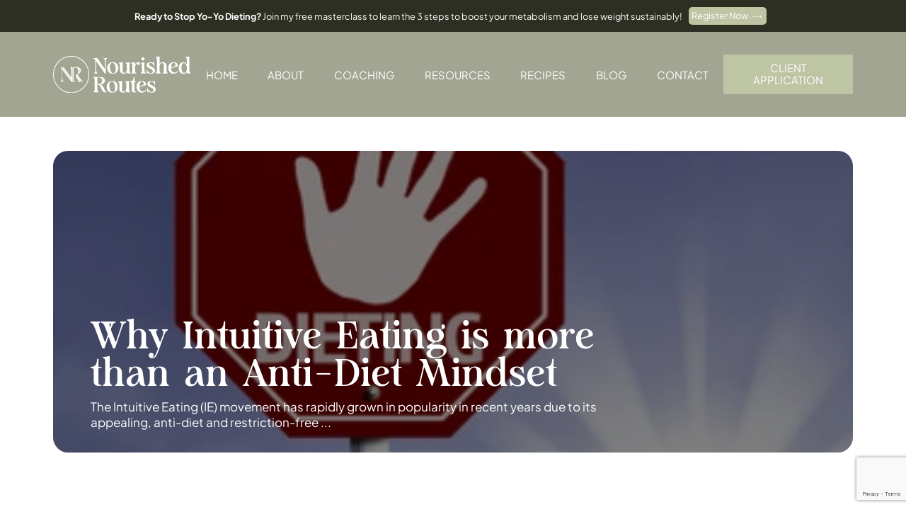

--- FILE ---
content_type: text/html; charset=UTF-8
request_url: https://nourishedroutes.com/blog/why-intuitive-eating-is-more-than-an-anti-diet-mindset-2/
body_size: 27821
content:

<!doctype html>
<html lang="en-US">
<head>
	<meta charset="UTF-8">
	<meta name="viewport" content="width=device-width, initial-scale=1, maximum-scale=1, user-scalable=no">
	<link rel="profile" href="https://gmpg.org/xfn/11">
	<link rel="shortcut icon" href="wp-content/themes/nourished-routes/assets/images/logo-fiveicon.png" type="image/x-icon">
	

<meta name='robots' content='index, follow, max-image-preview:large, max-snippet:-1, max-video-preview:-1' />

	<!-- This site is optimized with the Yoast SEO plugin v26.7 - https://yoast.com/wordpress/plugins/seo/ -->
	<title>Why Intuitive Eating is more than an Anti-Diet Mindset - Nourished Routes</title>
	<link rel="canonical" href="https://nourishedroutes.com/blog/why-intuitive-eating-is-more-than-an-anti-diet-mindset-2/" />
	<meta property="og:locale" content="en_US" />
	<meta property="og:type" content="article" />
	<meta property="og:title" content="Why Intuitive Eating is more than an Anti-Diet Mindset - Nourished Routes" />
	<meta property="og:description" content="The Intuitive Eating (IE) movement has rapidly grown in popularity in recent years due to its appealing, anti-diet and restriction-free mentality. Unlike its fad diet competitors, IE focuses on creating a positive relationship with food and practicing mindfulness when eating. Mindfulness stands on the principle of being present and self-aware when eating. Eating intuitively also [&hellip;]" />
	<meta property="og:url" content="https://nourishedroutes.com/blog/why-intuitive-eating-is-more-than-an-anti-diet-mindset-2/" />
	<meta property="og:site_name" content="Nourished Routes" />
	<meta property="og:image" content="https://nourishedroutes.com/wp-content/uploads/2022/01/Screen-Shot-2022-01-16-at-9.44.02-AM.png" />
	<meta property="og:image:width" content="654" />
	<meta property="og:image:height" content="488" />
	<meta property="og:image:type" content="image/png" />
	<meta name="twitter:card" content="summary_large_image" />
	<meta name="twitter:label1" content="Est. reading time" />
	<meta name="twitter:data1" content="4 minutes" />
	<script type="application/ld+json" class="yoast-schema-graph">{"@context":"https://schema.org","@graph":[{"@type":"WebPage","@id":"https://nourishedroutes.com/blog/why-intuitive-eating-is-more-than-an-anti-diet-mindset-2/","url":"https://nourishedroutes.com/blog/why-intuitive-eating-is-more-than-an-anti-diet-mindset-2/","name":"Why Intuitive Eating is more than an Anti-Diet Mindset - Nourished Routes","isPartOf":{"@id":"https://nourishedroutes.com/#website"},"primaryImageOfPage":{"@id":"https://nourishedroutes.com/blog/why-intuitive-eating-is-more-than-an-anti-diet-mindset-2/#primaryimage"},"image":{"@id":"https://nourishedroutes.com/blog/why-intuitive-eating-is-more-than-an-anti-diet-mindset-2/#primaryimage"},"thumbnailUrl":"https://nourishedroutes.com/wp-content/uploads/2022/01/Screen-Shot-2022-01-16-at-9.44.02-AM.png","datePublished":"2022-01-28T20:36:08+00:00","breadcrumb":{"@id":"https://nourishedroutes.com/blog/why-intuitive-eating-is-more-than-an-anti-diet-mindset-2/#breadcrumb"},"inLanguage":"en-US","potentialAction":[{"@type":"ReadAction","target":["https://nourishedroutes.com/blog/why-intuitive-eating-is-more-than-an-anti-diet-mindset-2/"]}]},{"@type":"ImageObject","inLanguage":"en-US","@id":"https://nourishedroutes.com/blog/why-intuitive-eating-is-more-than-an-anti-diet-mindset-2/#primaryimage","url":"https://nourishedroutes.com/wp-content/uploads/2022/01/Screen-Shot-2022-01-16-at-9.44.02-AM.png","contentUrl":"https://nourishedroutes.com/wp-content/uploads/2022/01/Screen-Shot-2022-01-16-at-9.44.02-AM.png","width":654,"height":488},{"@type":"BreadcrumbList","@id":"https://nourishedroutes.com/blog/why-intuitive-eating-is-more-than-an-anti-diet-mindset-2/#breadcrumb","itemListElement":[{"@type":"ListItem","position":1,"name":"Home","item":"https://nourishedroutes.com/"},{"@type":"ListItem","position":2,"name":"Why Intuitive Eating is more than an Anti-Diet Mindset"}]},{"@type":"WebSite","@id":"https://nourishedroutes.com/#website","url":"https://nourishedroutes.com/","name":"Nourished Routes","description":"","publisher":{"@id":"https://nourishedroutes.com/#organization"},"potentialAction":[{"@type":"SearchAction","target":{"@type":"EntryPoint","urlTemplate":"https://nourishedroutes.com/?s={search_term_string}"},"query-input":{"@type":"PropertyValueSpecification","valueRequired":true,"valueName":"search_term_string"}}],"inLanguage":"en-US"},{"@type":"Organization","@id":"https://nourishedroutes.com/#organization","name":"Nourished Routes","url":"https://nourishedroutes.com/","logo":{"@type":"ImageObject","inLanguage":"en-US","@id":"https://nourishedroutes.com/#/schema/logo/image/","url":"https://nourishedroutes.com/wp-content/uploads/2025/05/cropped-cropped-NourishedRoutes_Favicon.png","contentUrl":"https://nourishedroutes.com/wp-content/uploads/2025/05/cropped-cropped-NourishedRoutes_Favicon.png","width":512,"height":512,"caption":"Nourished Routes"},"image":{"@id":"https://nourishedroutes.com/#/schema/logo/image/"}}]}</script>
	<!-- / Yoast SEO plugin. -->


<link rel="alternate" title="oEmbed (JSON)" type="application/json+oembed" href="https://nourishedroutes.com/wp-json/oembed/1.0/embed?url=https%3A%2F%2Fnourishedroutes.com%2Fblog%2Fwhy-intuitive-eating-is-more-than-an-anti-diet-mindset-2%2F" />
<link rel="alternate" title="oEmbed (XML)" type="text/xml+oembed" href="https://nourishedroutes.com/wp-json/oembed/1.0/embed?url=https%3A%2F%2Fnourishedroutes.com%2Fblog%2Fwhy-intuitive-eating-is-more-than-an-anti-diet-mindset-2%2F&#038;format=xml" />
<style id='wp-img-auto-sizes-contain-inline-css'>
img:is([sizes=auto i],[sizes^="auto," i]){contain-intrinsic-size:3000px 1500px}
/*# sourceURL=wp-img-auto-sizes-contain-inline-css */
</style>
<link rel='stylesheet' id='sbi_styles-css' href='https://nourishedroutes.com/wp-content/plugins/instagram-feed/css/sbi-styles.min.css?ver=6.10.0' media='all' />
<style id='wp-emoji-styles-inline-css'>

	img.wp-smiley, img.emoji {
		display: inline !important;
		border: none !important;
		box-shadow: none !important;
		height: 1em !important;
		width: 1em !important;
		margin: 0 0.07em !important;
		vertical-align: -0.1em !important;
		background: none !important;
		padding: 0 !important;
	}
/*# sourceURL=wp-emoji-styles-inline-css */
</style>
<style id='wp-block-library-inline-css'>
:root{--wp-block-synced-color:#7a00df;--wp-block-synced-color--rgb:122,0,223;--wp-bound-block-color:var(--wp-block-synced-color);--wp-editor-canvas-background:#ddd;--wp-admin-theme-color:#007cba;--wp-admin-theme-color--rgb:0,124,186;--wp-admin-theme-color-darker-10:#006ba1;--wp-admin-theme-color-darker-10--rgb:0,107,160.5;--wp-admin-theme-color-darker-20:#005a87;--wp-admin-theme-color-darker-20--rgb:0,90,135;--wp-admin-border-width-focus:2px}@media (min-resolution:192dpi){:root{--wp-admin-border-width-focus:1.5px}}.wp-element-button{cursor:pointer}:root .has-very-light-gray-background-color{background-color:#eee}:root .has-very-dark-gray-background-color{background-color:#313131}:root .has-very-light-gray-color{color:#eee}:root .has-very-dark-gray-color{color:#313131}:root .has-vivid-green-cyan-to-vivid-cyan-blue-gradient-background{background:linear-gradient(135deg,#00d084,#0693e3)}:root .has-purple-crush-gradient-background{background:linear-gradient(135deg,#34e2e4,#4721fb 50%,#ab1dfe)}:root .has-hazy-dawn-gradient-background{background:linear-gradient(135deg,#faaca8,#dad0ec)}:root .has-subdued-olive-gradient-background{background:linear-gradient(135deg,#fafae1,#67a671)}:root .has-atomic-cream-gradient-background{background:linear-gradient(135deg,#fdd79a,#004a59)}:root .has-nightshade-gradient-background{background:linear-gradient(135deg,#330968,#31cdcf)}:root .has-midnight-gradient-background{background:linear-gradient(135deg,#020381,#2874fc)}:root{--wp--preset--font-size--normal:16px;--wp--preset--font-size--huge:42px}.has-regular-font-size{font-size:1em}.has-larger-font-size{font-size:2.625em}.has-normal-font-size{font-size:var(--wp--preset--font-size--normal)}.has-huge-font-size{font-size:var(--wp--preset--font-size--huge)}.has-text-align-center{text-align:center}.has-text-align-left{text-align:left}.has-text-align-right{text-align:right}.has-fit-text{white-space:nowrap!important}#end-resizable-editor-section{display:none}.aligncenter{clear:both}.items-justified-left{justify-content:flex-start}.items-justified-center{justify-content:center}.items-justified-right{justify-content:flex-end}.items-justified-space-between{justify-content:space-between}.screen-reader-text{border:0;clip-path:inset(50%);height:1px;margin:-1px;overflow:hidden;padding:0;position:absolute;width:1px;word-wrap:normal!important}.screen-reader-text:focus{background-color:#ddd;clip-path:none;color:#444;display:block;font-size:1em;height:auto;left:5px;line-height:normal;padding:15px 23px 14px;text-decoration:none;top:5px;width:auto;z-index:100000}html :where(.has-border-color){border-style:solid}html :where([style*=border-top-color]){border-top-style:solid}html :where([style*=border-right-color]){border-right-style:solid}html :where([style*=border-bottom-color]){border-bottom-style:solid}html :where([style*=border-left-color]){border-left-style:solid}html :where([style*=border-width]){border-style:solid}html :where([style*=border-top-width]){border-top-style:solid}html :where([style*=border-right-width]){border-right-style:solid}html :where([style*=border-bottom-width]){border-bottom-style:solid}html :where([style*=border-left-width]){border-left-style:solid}html :where(img[class*=wp-image-]){height:auto;max-width:100%}:where(figure){margin:0 0 1em}html :where(.is-position-sticky){--wp-admin--admin-bar--position-offset:var(--wp-admin--admin-bar--height,0px)}@media screen and (max-width:600px){html :where(.is-position-sticky){--wp-admin--admin-bar--position-offset:0px}}

/*# sourceURL=wp-block-library-inline-css */
</style><style id='wp-block-image-inline-css'>
.wp-block-image>a,.wp-block-image>figure>a{display:inline-block}.wp-block-image img{box-sizing:border-box;height:auto;max-width:100%;vertical-align:bottom}@media not (prefers-reduced-motion){.wp-block-image img.hide{visibility:hidden}.wp-block-image img.show{animation:show-content-image .4s}}.wp-block-image[style*=border-radius] img,.wp-block-image[style*=border-radius]>a{border-radius:inherit}.wp-block-image.has-custom-border img{box-sizing:border-box}.wp-block-image.aligncenter{text-align:center}.wp-block-image.alignfull>a,.wp-block-image.alignwide>a{width:100%}.wp-block-image.alignfull img,.wp-block-image.alignwide img{height:auto;width:100%}.wp-block-image .aligncenter,.wp-block-image .alignleft,.wp-block-image .alignright,.wp-block-image.aligncenter,.wp-block-image.alignleft,.wp-block-image.alignright{display:table}.wp-block-image .aligncenter>figcaption,.wp-block-image .alignleft>figcaption,.wp-block-image .alignright>figcaption,.wp-block-image.aligncenter>figcaption,.wp-block-image.alignleft>figcaption,.wp-block-image.alignright>figcaption{caption-side:bottom;display:table-caption}.wp-block-image .alignleft{float:left;margin:.5em 1em .5em 0}.wp-block-image .alignright{float:right;margin:.5em 0 .5em 1em}.wp-block-image .aligncenter{margin-left:auto;margin-right:auto}.wp-block-image :where(figcaption){margin-bottom:1em;margin-top:.5em}.wp-block-image.is-style-circle-mask img{border-radius:9999px}@supports ((-webkit-mask-image:none) or (mask-image:none)) or (-webkit-mask-image:none){.wp-block-image.is-style-circle-mask img{border-radius:0;-webkit-mask-image:url('data:image/svg+xml;utf8,<svg viewBox="0 0 100 100" xmlns="http://www.w3.org/2000/svg"><circle cx="50" cy="50" r="50"/></svg>');mask-image:url('data:image/svg+xml;utf8,<svg viewBox="0 0 100 100" xmlns="http://www.w3.org/2000/svg"><circle cx="50" cy="50" r="50"/></svg>');mask-mode:alpha;-webkit-mask-position:center;mask-position:center;-webkit-mask-repeat:no-repeat;mask-repeat:no-repeat;-webkit-mask-size:contain;mask-size:contain}}:root :where(.wp-block-image.is-style-rounded img,.wp-block-image .is-style-rounded img){border-radius:9999px}.wp-block-image figure{margin:0}.wp-lightbox-container{display:flex;flex-direction:column;position:relative}.wp-lightbox-container img{cursor:zoom-in}.wp-lightbox-container img:hover+button{opacity:1}.wp-lightbox-container button{align-items:center;backdrop-filter:blur(16px) saturate(180%);background-color:#5a5a5a40;border:none;border-radius:4px;cursor:zoom-in;display:flex;height:20px;justify-content:center;opacity:0;padding:0;position:absolute;right:16px;text-align:center;top:16px;width:20px;z-index:100}@media not (prefers-reduced-motion){.wp-lightbox-container button{transition:opacity .2s ease}}.wp-lightbox-container button:focus-visible{outline:3px auto #5a5a5a40;outline:3px auto -webkit-focus-ring-color;outline-offset:3px}.wp-lightbox-container button:hover{cursor:pointer;opacity:1}.wp-lightbox-container button:focus{opacity:1}.wp-lightbox-container button:focus,.wp-lightbox-container button:hover,.wp-lightbox-container button:not(:hover):not(:active):not(.has-background){background-color:#5a5a5a40;border:none}.wp-lightbox-overlay{box-sizing:border-box;cursor:zoom-out;height:100vh;left:0;overflow:hidden;position:fixed;top:0;visibility:hidden;width:100%;z-index:100000}.wp-lightbox-overlay .close-button{align-items:center;cursor:pointer;display:flex;justify-content:center;min-height:40px;min-width:40px;padding:0;position:absolute;right:calc(env(safe-area-inset-right) + 16px);top:calc(env(safe-area-inset-top) + 16px);z-index:5000000}.wp-lightbox-overlay .close-button:focus,.wp-lightbox-overlay .close-button:hover,.wp-lightbox-overlay .close-button:not(:hover):not(:active):not(.has-background){background:none;border:none}.wp-lightbox-overlay .lightbox-image-container{height:var(--wp--lightbox-container-height);left:50%;overflow:hidden;position:absolute;top:50%;transform:translate(-50%,-50%);transform-origin:top left;width:var(--wp--lightbox-container-width);z-index:9999999999}.wp-lightbox-overlay .wp-block-image{align-items:center;box-sizing:border-box;display:flex;height:100%;justify-content:center;margin:0;position:relative;transform-origin:0 0;width:100%;z-index:3000000}.wp-lightbox-overlay .wp-block-image img{height:var(--wp--lightbox-image-height);min-height:var(--wp--lightbox-image-height);min-width:var(--wp--lightbox-image-width);width:var(--wp--lightbox-image-width)}.wp-lightbox-overlay .wp-block-image figcaption{display:none}.wp-lightbox-overlay button{background:none;border:none}.wp-lightbox-overlay .scrim{background-color:#fff;height:100%;opacity:.9;position:absolute;width:100%;z-index:2000000}.wp-lightbox-overlay.active{visibility:visible}@media not (prefers-reduced-motion){.wp-lightbox-overlay.active{animation:turn-on-visibility .25s both}.wp-lightbox-overlay.active img{animation:turn-on-visibility .35s both}.wp-lightbox-overlay.show-closing-animation:not(.active){animation:turn-off-visibility .35s both}.wp-lightbox-overlay.show-closing-animation:not(.active) img{animation:turn-off-visibility .25s both}.wp-lightbox-overlay.zoom.active{animation:none;opacity:1;visibility:visible}.wp-lightbox-overlay.zoom.active .lightbox-image-container{animation:lightbox-zoom-in .4s}.wp-lightbox-overlay.zoom.active .lightbox-image-container img{animation:none}.wp-lightbox-overlay.zoom.active .scrim{animation:turn-on-visibility .4s forwards}.wp-lightbox-overlay.zoom.show-closing-animation:not(.active){animation:none}.wp-lightbox-overlay.zoom.show-closing-animation:not(.active) .lightbox-image-container{animation:lightbox-zoom-out .4s}.wp-lightbox-overlay.zoom.show-closing-animation:not(.active) .lightbox-image-container img{animation:none}.wp-lightbox-overlay.zoom.show-closing-animation:not(.active) .scrim{animation:turn-off-visibility .4s forwards}}@keyframes show-content-image{0%{visibility:hidden}99%{visibility:hidden}to{visibility:visible}}@keyframes turn-on-visibility{0%{opacity:0}to{opacity:1}}@keyframes turn-off-visibility{0%{opacity:1;visibility:visible}99%{opacity:0;visibility:visible}to{opacity:0;visibility:hidden}}@keyframes lightbox-zoom-in{0%{transform:translate(calc((-100vw + var(--wp--lightbox-scrollbar-width))/2 + var(--wp--lightbox-initial-left-position)),calc(-50vh + var(--wp--lightbox-initial-top-position))) scale(var(--wp--lightbox-scale))}to{transform:translate(-50%,-50%) scale(1)}}@keyframes lightbox-zoom-out{0%{transform:translate(-50%,-50%) scale(1);visibility:visible}99%{visibility:visible}to{transform:translate(calc((-100vw + var(--wp--lightbox-scrollbar-width))/2 + var(--wp--lightbox-initial-left-position)),calc(-50vh + var(--wp--lightbox-initial-top-position))) scale(var(--wp--lightbox-scale));visibility:hidden}}
/*# sourceURL=https://nourishedroutes.com/wp-includes/blocks/image/style.min.css */
</style>
<style id='wp-block-columns-inline-css'>
.wp-block-columns{box-sizing:border-box;display:flex;flex-wrap:wrap!important}@media (min-width:782px){.wp-block-columns{flex-wrap:nowrap!important}}.wp-block-columns{align-items:normal!important}.wp-block-columns.are-vertically-aligned-top{align-items:flex-start}.wp-block-columns.are-vertically-aligned-center{align-items:center}.wp-block-columns.are-vertically-aligned-bottom{align-items:flex-end}@media (max-width:781px){.wp-block-columns:not(.is-not-stacked-on-mobile)>.wp-block-column{flex-basis:100%!important}}@media (min-width:782px){.wp-block-columns:not(.is-not-stacked-on-mobile)>.wp-block-column{flex-basis:0;flex-grow:1}.wp-block-columns:not(.is-not-stacked-on-mobile)>.wp-block-column[style*=flex-basis]{flex-grow:0}}.wp-block-columns.is-not-stacked-on-mobile{flex-wrap:nowrap!important}.wp-block-columns.is-not-stacked-on-mobile>.wp-block-column{flex-basis:0;flex-grow:1}.wp-block-columns.is-not-stacked-on-mobile>.wp-block-column[style*=flex-basis]{flex-grow:0}:where(.wp-block-columns){margin-bottom:1.75em}:where(.wp-block-columns.has-background){padding:1.25em 2.375em}.wp-block-column{flex-grow:1;min-width:0;overflow-wrap:break-word;word-break:break-word}.wp-block-column.is-vertically-aligned-top{align-self:flex-start}.wp-block-column.is-vertically-aligned-center{align-self:center}.wp-block-column.is-vertically-aligned-bottom{align-self:flex-end}.wp-block-column.is-vertically-aligned-stretch{align-self:stretch}.wp-block-column.is-vertically-aligned-bottom,.wp-block-column.is-vertically-aligned-center,.wp-block-column.is-vertically-aligned-top{width:100%}
/*# sourceURL=https://nourishedroutes.com/wp-includes/blocks/columns/style.min.css */
</style>
<style id='wp-block-group-inline-css'>
.wp-block-group{box-sizing:border-box}:where(.wp-block-group.wp-block-group-is-layout-constrained){position:relative}
/*# sourceURL=https://nourishedroutes.com/wp-includes/blocks/group/style.min.css */
</style>
<style id='global-styles-inline-css'>
:root{--wp--preset--aspect-ratio--square: 1;--wp--preset--aspect-ratio--4-3: 4/3;--wp--preset--aspect-ratio--3-4: 3/4;--wp--preset--aspect-ratio--3-2: 3/2;--wp--preset--aspect-ratio--2-3: 2/3;--wp--preset--aspect-ratio--16-9: 16/9;--wp--preset--aspect-ratio--9-16: 9/16;--wp--preset--color--black: #000000;--wp--preset--color--cyan-bluish-gray: #abb8c3;--wp--preset--color--white: #ffffff;--wp--preset--color--pale-pink: #f78da7;--wp--preset--color--vivid-red: #cf2e2e;--wp--preset--color--luminous-vivid-orange: #ff6900;--wp--preset--color--luminous-vivid-amber: #fcb900;--wp--preset--color--light-green-cyan: #7bdcb5;--wp--preset--color--vivid-green-cyan: #00d084;--wp--preset--color--pale-cyan-blue: #8ed1fc;--wp--preset--color--vivid-cyan-blue: #0693e3;--wp--preset--color--vivid-purple: #9b51e0;--wp--preset--gradient--vivid-cyan-blue-to-vivid-purple: linear-gradient(135deg,rgb(6,147,227) 0%,rgb(155,81,224) 100%);--wp--preset--gradient--light-green-cyan-to-vivid-green-cyan: linear-gradient(135deg,rgb(122,220,180) 0%,rgb(0,208,130) 100%);--wp--preset--gradient--luminous-vivid-amber-to-luminous-vivid-orange: linear-gradient(135deg,rgb(252,185,0) 0%,rgb(255,105,0) 100%);--wp--preset--gradient--luminous-vivid-orange-to-vivid-red: linear-gradient(135deg,rgb(255,105,0) 0%,rgb(207,46,46) 100%);--wp--preset--gradient--very-light-gray-to-cyan-bluish-gray: linear-gradient(135deg,rgb(238,238,238) 0%,rgb(169,184,195) 100%);--wp--preset--gradient--cool-to-warm-spectrum: linear-gradient(135deg,rgb(74,234,220) 0%,rgb(151,120,209) 20%,rgb(207,42,186) 40%,rgb(238,44,130) 60%,rgb(251,105,98) 80%,rgb(254,248,76) 100%);--wp--preset--gradient--blush-light-purple: linear-gradient(135deg,rgb(255,206,236) 0%,rgb(152,150,240) 100%);--wp--preset--gradient--blush-bordeaux: linear-gradient(135deg,rgb(254,205,165) 0%,rgb(254,45,45) 50%,rgb(107,0,62) 100%);--wp--preset--gradient--luminous-dusk: linear-gradient(135deg,rgb(255,203,112) 0%,rgb(199,81,192) 50%,rgb(65,88,208) 100%);--wp--preset--gradient--pale-ocean: linear-gradient(135deg,rgb(255,245,203) 0%,rgb(182,227,212) 50%,rgb(51,167,181) 100%);--wp--preset--gradient--electric-grass: linear-gradient(135deg,rgb(202,248,128) 0%,rgb(113,206,126) 100%);--wp--preset--gradient--midnight: linear-gradient(135deg,rgb(2,3,129) 0%,rgb(40,116,252) 100%);--wp--preset--font-size--small: 13px;--wp--preset--font-size--medium: 20px;--wp--preset--font-size--large: 36px;--wp--preset--font-size--x-large: 42px;--wp--preset--spacing--20: 0.44rem;--wp--preset--spacing--30: 0.67rem;--wp--preset--spacing--40: 1rem;--wp--preset--spacing--50: 1.5rem;--wp--preset--spacing--60: 2.25rem;--wp--preset--spacing--70: 3.38rem;--wp--preset--spacing--80: 5.06rem;--wp--preset--shadow--natural: 6px 6px 9px rgba(0, 0, 0, 0.2);--wp--preset--shadow--deep: 12px 12px 50px rgba(0, 0, 0, 0.4);--wp--preset--shadow--sharp: 6px 6px 0px rgba(0, 0, 0, 0.2);--wp--preset--shadow--outlined: 6px 6px 0px -3px rgb(255, 255, 255), 6px 6px rgb(0, 0, 0);--wp--preset--shadow--crisp: 6px 6px 0px rgb(0, 0, 0);}:where(.is-layout-flex){gap: 0.5em;}:where(.is-layout-grid){gap: 0.5em;}body .is-layout-flex{display: flex;}.is-layout-flex{flex-wrap: wrap;align-items: center;}.is-layout-flex > :is(*, div){margin: 0;}body .is-layout-grid{display: grid;}.is-layout-grid > :is(*, div){margin: 0;}:where(.wp-block-columns.is-layout-flex){gap: 2em;}:where(.wp-block-columns.is-layout-grid){gap: 2em;}:where(.wp-block-post-template.is-layout-flex){gap: 1.25em;}:where(.wp-block-post-template.is-layout-grid){gap: 1.25em;}.has-black-color{color: var(--wp--preset--color--black) !important;}.has-cyan-bluish-gray-color{color: var(--wp--preset--color--cyan-bluish-gray) !important;}.has-white-color{color: var(--wp--preset--color--white) !important;}.has-pale-pink-color{color: var(--wp--preset--color--pale-pink) !important;}.has-vivid-red-color{color: var(--wp--preset--color--vivid-red) !important;}.has-luminous-vivid-orange-color{color: var(--wp--preset--color--luminous-vivid-orange) !important;}.has-luminous-vivid-amber-color{color: var(--wp--preset--color--luminous-vivid-amber) !important;}.has-light-green-cyan-color{color: var(--wp--preset--color--light-green-cyan) !important;}.has-vivid-green-cyan-color{color: var(--wp--preset--color--vivid-green-cyan) !important;}.has-pale-cyan-blue-color{color: var(--wp--preset--color--pale-cyan-blue) !important;}.has-vivid-cyan-blue-color{color: var(--wp--preset--color--vivid-cyan-blue) !important;}.has-vivid-purple-color{color: var(--wp--preset--color--vivid-purple) !important;}.has-black-background-color{background-color: var(--wp--preset--color--black) !important;}.has-cyan-bluish-gray-background-color{background-color: var(--wp--preset--color--cyan-bluish-gray) !important;}.has-white-background-color{background-color: var(--wp--preset--color--white) !important;}.has-pale-pink-background-color{background-color: var(--wp--preset--color--pale-pink) !important;}.has-vivid-red-background-color{background-color: var(--wp--preset--color--vivid-red) !important;}.has-luminous-vivid-orange-background-color{background-color: var(--wp--preset--color--luminous-vivid-orange) !important;}.has-luminous-vivid-amber-background-color{background-color: var(--wp--preset--color--luminous-vivid-amber) !important;}.has-light-green-cyan-background-color{background-color: var(--wp--preset--color--light-green-cyan) !important;}.has-vivid-green-cyan-background-color{background-color: var(--wp--preset--color--vivid-green-cyan) !important;}.has-pale-cyan-blue-background-color{background-color: var(--wp--preset--color--pale-cyan-blue) !important;}.has-vivid-cyan-blue-background-color{background-color: var(--wp--preset--color--vivid-cyan-blue) !important;}.has-vivid-purple-background-color{background-color: var(--wp--preset--color--vivid-purple) !important;}.has-black-border-color{border-color: var(--wp--preset--color--black) !important;}.has-cyan-bluish-gray-border-color{border-color: var(--wp--preset--color--cyan-bluish-gray) !important;}.has-white-border-color{border-color: var(--wp--preset--color--white) !important;}.has-pale-pink-border-color{border-color: var(--wp--preset--color--pale-pink) !important;}.has-vivid-red-border-color{border-color: var(--wp--preset--color--vivid-red) !important;}.has-luminous-vivid-orange-border-color{border-color: var(--wp--preset--color--luminous-vivid-orange) !important;}.has-luminous-vivid-amber-border-color{border-color: var(--wp--preset--color--luminous-vivid-amber) !important;}.has-light-green-cyan-border-color{border-color: var(--wp--preset--color--light-green-cyan) !important;}.has-vivid-green-cyan-border-color{border-color: var(--wp--preset--color--vivid-green-cyan) !important;}.has-pale-cyan-blue-border-color{border-color: var(--wp--preset--color--pale-cyan-blue) !important;}.has-vivid-cyan-blue-border-color{border-color: var(--wp--preset--color--vivid-cyan-blue) !important;}.has-vivid-purple-border-color{border-color: var(--wp--preset--color--vivid-purple) !important;}.has-vivid-cyan-blue-to-vivid-purple-gradient-background{background: var(--wp--preset--gradient--vivid-cyan-blue-to-vivid-purple) !important;}.has-light-green-cyan-to-vivid-green-cyan-gradient-background{background: var(--wp--preset--gradient--light-green-cyan-to-vivid-green-cyan) !important;}.has-luminous-vivid-amber-to-luminous-vivid-orange-gradient-background{background: var(--wp--preset--gradient--luminous-vivid-amber-to-luminous-vivid-orange) !important;}.has-luminous-vivid-orange-to-vivid-red-gradient-background{background: var(--wp--preset--gradient--luminous-vivid-orange-to-vivid-red) !important;}.has-very-light-gray-to-cyan-bluish-gray-gradient-background{background: var(--wp--preset--gradient--very-light-gray-to-cyan-bluish-gray) !important;}.has-cool-to-warm-spectrum-gradient-background{background: var(--wp--preset--gradient--cool-to-warm-spectrum) !important;}.has-blush-light-purple-gradient-background{background: var(--wp--preset--gradient--blush-light-purple) !important;}.has-blush-bordeaux-gradient-background{background: var(--wp--preset--gradient--blush-bordeaux) !important;}.has-luminous-dusk-gradient-background{background: var(--wp--preset--gradient--luminous-dusk) !important;}.has-pale-ocean-gradient-background{background: var(--wp--preset--gradient--pale-ocean) !important;}.has-electric-grass-gradient-background{background: var(--wp--preset--gradient--electric-grass) !important;}.has-midnight-gradient-background{background: var(--wp--preset--gradient--midnight) !important;}.has-small-font-size{font-size: var(--wp--preset--font-size--small) !important;}.has-medium-font-size{font-size: var(--wp--preset--font-size--medium) !important;}.has-large-font-size{font-size: var(--wp--preset--font-size--large) !important;}.has-x-large-font-size{font-size: var(--wp--preset--font-size--x-large) !important;}
:where(.wp-block-columns.is-layout-flex){gap: 2em;}:where(.wp-block-columns.is-layout-grid){gap: 2em;}
/*# sourceURL=global-styles-inline-css */
</style>
<style id='core-block-supports-inline-css'>
.wp-container-core-columns-is-layout-9d6595d7{flex-wrap:nowrap;}
/*# sourceURL=core-block-supports-inline-css */
</style>

<style id='classic-theme-styles-inline-css'>
/*! This file is auto-generated */
.wp-block-button__link{color:#fff;background-color:#32373c;border-radius:9999px;box-shadow:none;text-decoration:none;padding:calc(.667em + 2px) calc(1.333em + 2px);font-size:1.125em}.wp-block-file__button{background:#32373c;color:#fff;text-decoration:none}
/*# sourceURL=/wp-includes/css/classic-themes.min.css */
</style>
<link rel='stylesheet' id='style-css' href='https://nourishedroutes.com/wp-content/themes/nourished-routes/assets/css/bw-style.css?ver=1769878268' media='all' />
<link rel='stylesheet' id='contact-form-7-css' href='https://nourishedroutes.com/wp-content/plugins/contact-form-7/includes/css/styles.css?ver=6.1.4' media='all' />
<link rel='stylesheet' id='woocommerce-layout-css' href='https://nourishedroutes.com/wp-content/plugins/woocommerce/assets/css/woocommerce-layout.css?ver=10.4.3' media='all' />
<link rel='stylesheet' id='woocommerce-smallscreen-css' href='https://nourishedroutes.com/wp-content/plugins/woocommerce/assets/css/woocommerce-smallscreen.css?ver=10.4.3' media='only screen and (max-width: 768px)' />
<link rel='stylesheet' id='woocommerce-general-css' href='https://nourishedroutes.com/wp-content/plugins/woocommerce/assets/css/woocommerce.css?ver=10.4.3' media='all' />
<style id='woocommerce-inline-inline-css'>
.woocommerce form .form-row .required { visibility: visible; }
/*# sourceURL=woocommerce-inline-inline-css */
</style>
<link rel='stylesheet' id='uacf7-frontend-style-css' href='https://nourishedroutes.com/wp-content/plugins/ultimate-addons-for-contact-form-7/assets/css/uacf7-frontend.css?ver=6.9' media='all' />
<link rel='stylesheet' id='uacf7-form-style-css' href='https://nourishedroutes.com/wp-content/plugins/ultimate-addons-for-contact-form-7/assets/css/form-style.css?ver=6.9' media='all' />
<link rel='stylesheet' id='wp-block-paragraph-css' href='https://nourishedroutes.com/wp-includes/blocks/paragraph/style.min.css?ver=6.9' media='all' />
<script src="https://nourishedroutes.com/wp-includes/js/jquery/jquery.min.js?ver=3.7.1" id="jquery-core-js"></script>
<script src="https://nourishedroutes.com/wp-includes/js/jquery/jquery-migrate.min.js?ver=3.4.1" id="jquery-migrate-js"></script>
<script src="https://nourishedroutes.com/wp-content/plugins/woocommerce/assets/js/jquery-blockui/jquery.blockUI.min.js?ver=2.7.0-wc.10.4.3" id="wc-jquery-blockui-js" defer data-wp-strategy="defer"></script>
<script id="wc-add-to-cart-js-extra">
var wc_add_to_cart_params = {"ajax_url":"/wp-admin/admin-ajax.php","wc_ajax_url":"/?wc-ajax=%%endpoint%%","i18n_view_cart":"View cart","cart_url":"https://nourishedroutes.com/cart/","is_cart":"","cart_redirect_after_add":"no"};
//# sourceURL=wc-add-to-cart-js-extra
</script>
<script src="https://nourishedroutes.com/wp-content/plugins/woocommerce/assets/js/frontend/add-to-cart.min.js?ver=10.4.3" id="wc-add-to-cart-js" defer data-wp-strategy="defer"></script>
<script src="https://nourishedroutes.com/wp-content/plugins/woocommerce/assets/js/js-cookie/js.cookie.min.js?ver=2.1.4-wc.10.4.3" id="wc-js-cookie-js" defer data-wp-strategy="defer"></script>
<script id="woocommerce-js-extra">
var woocommerce_params = {"ajax_url":"/wp-admin/admin-ajax.php","wc_ajax_url":"/?wc-ajax=%%endpoint%%","i18n_password_show":"Show password","i18n_password_hide":"Hide password"};
//# sourceURL=woocommerce-js-extra
</script>
<script src="https://nourishedroutes.com/wp-content/plugins/woocommerce/assets/js/frontend/woocommerce.min.js?ver=10.4.3" id="woocommerce-js" defer data-wp-strategy="defer"></script>
<link rel="https://api.w.org/" href="https://nourishedroutes.com/wp-json/" /><link rel="alternate" title="JSON" type="application/json" href="https://nourishedroutes.com/wp-json/wp/v2/blog/2548" /><link rel="EditURI" type="application/rsd+xml" title="RSD" href="https://nourishedroutes.com/xmlrpc.php?rsd" />
<meta name="generator" content="WordPress 6.9" />
<meta name="generator" content="WooCommerce 10.4.3" />
<link rel='shortlink' href='https://nourishedroutes.com/?p=2548' />
<!-- start Simple Custom CSS and JS -->
<style>
.sbi_follow_btn.sbi_custom,
.sb_instagram_header .sbi_header_img{
    display: none !important;
}

.sb_instagram_header  .sbi_feedtheme_header_text h3{
    padding-left: 28px !important;
    position: relative;
    text-align: center! important;
    font-size: 20px ! important;
    line-height: 1 !important;
    font-family: 'PlusJakartaSans-Regular', 'sans-serif'!important;
    text-transform: uppercase !important;
    margin-bottom: 10px !important;
}

.sb_instagram_header .sbi_feedtheme_header_text h3::after {
    position: absolute;
    left: 0;
    top: -3px;
    width: 30rem;
    height: 30rem;
    color: black;
    content: '@';
}
  
  @media (min-width: 768px) {
    .sb_instagram_header .sbi_feedtheme_header_text h3{
      margin-bottom: 10px !important;
      font-size: 24px !important;
    }
  }
  
  @media (min-width: 992px) {
    .sb_instagram_header   .sbi_feedtheme_header_text h3{
      margin-bottom: 15px !important;
      font-size: 27px !important; 
      padding-left: 35px !important;
    }
  }

  .sbi_feedtheme_header_text {
    text-align: center;
    flex: 0 !important;
}

#sb_instagram .sb_instagram_header .sbi_header_text, .sb_instagram_header .sbi_header_text {
  justify-content: center !important;
}
</style>
<!-- end Simple Custom CSS and JS -->
<!-- HFCM by 99 Robots - Snippet # 1: LocalBusiness -->
<script type="application/ld+json">
	{
  	"@context": "http://schema.org",
  	"@type": "LocalBusiness
",
"@additionalType": "https://en.wikipedia.org/wiki/Dietitian",
	"@id": "kg:/g/11qh021n4t",
 "Identifier":[
"https://www.google.com/search?q=registered+dietitian+nutritionist&kgmid=/m/028r4l",
"https://www.google.com/search?q=dietitians&kgmid=/m/028r4l",
"https://www.google.com/search?q=registered+nutritionist&kgmid=/m/03b4xk",
"https://www.google.com/search?q=nutrition+specialists&kgmid=/m/03b4xk",
"https://www.google.com/search?q=certified+nutritionist&kgmid=/m/03b4xk",
"https://www.google.com/search?q=registered+dietician&kgmid=/m/028r4l"
],
"name":"Nourished Routes",
"description": "Nutritionist in Nashville TN and New York City, Nourished Routes offers individualized, balanced and realistic nutrition counseling/coaching designed to fit your busy everyday routine and lifestyle. Voted as Nashville's Best Dietician in 2022 by Nashville Fit Magazine. Nourished Routes offers nutrition services created for individuals and groups who are seeking to improve their eating habits and health through education, support, and accountability. Nourish your life and transform your health for good with the help of a Registered Dietitian Nutritionist - Allison Tallman, MS RD is a Registered Dietitian Nutritionist (RDN) and Licensed Dietitian Nutritionists (LDN). ",
"telephone": "+16174291021", 
	"url": "https://nourishedroutes.com/",
	"logo": "https://nourishedroutes.com/wp-content/uploads/2020/04/cropped-NR-Logo-Black-1.jpg",
"hasMap": "https://www.google.com/maps?cid=6970212484119373319",
"Award": "Voted Nashville's Best Dietician in 2022 by Nashville Fit Magazine",
"currenciesAccepted":"USD",
 "paymentAccepted":  ["cash", "check", "credit card", "invoice", "financing"],
"priceRange": "0.01-1000.00  USD",
"email": "mailto:info@nourishedroutes.com",
"address": {
    	"@type": "PostalAddress",
    	"addressLocality": "Nashville",
    	"addressRegion": "TN",
    	"postalCode":"37216"
  
  	},
"image":{
            "@type":"ImageObject",
            "name":"Nashville TN Registered Dietician Nutritionist Allison Tallman",
            "creator":"Nourished Routes",
            "author":"Allison Tallman",
            "contentLocation":"NashvilleTennessee",
            "description":"Nashville TN Registered Dietician Nutritionist Allison Tallman preparing healthy food for her nutritional counseling clients.",
            "url": "https://nourishedroutes.com/wp-content/uploads/2022/10/Nourished-Routes_2022.08.31-265-scaled.jpg"
            },
             "openingHoursSpecification": [
		    {
		      "@type": "OpeningHoursSpecification",
		      "closes":  "19:00",
		      "dayOfWeek": "http://schema.org/Monday",
		      "opens":  "07:00"
		    },
             {
      "@type": "OpeningHoursSpecification",
      "closes": "19:00" ,
      "dayOfWeek": "http://schema.org/Tuesday",
      "opens": "07:00:00"
    },
     {
      "@type": "OpeningHoursSpecification",
      "closes": "19:00" ,
      "dayOfWeek": "http://schema.org/Wednesday",
      "opens": "07:00"
    },
     {
      "@type": "OpeningHoursSpecification",
      "closes": "19:00" ,
      "dayOfWeek": "http://schema.org/Thursday",
      "opens": "07:00"
    },
    {
      "@type": "OpeningHoursSpecification",
      "closes": "19:00" ,
      "dayOfWeek": "http://schema.org/Friday",
      "opens": "07:00"
    }
    ],
  	"geo": {
    	"@type": "GeoCoordinates",
   	"latitude": "36.18",
    	"longitude": "-87.066"
     	},   
"areaServed": [
"United States",
"https://en.wikipedia.org/wiki/United_States",
"http://dbpedia.org/page/United_States",
"USA","AL","AK","AZ","AR","CA","CO","CT","DE","FL","GA","HI","ID","IL","IN","IA","KS","KY","LA","ME","MD","MA","MI","MN","MS","MO","MT","NE","NV","NH","NJ","NM","NY","NC","ND","OH","OK","OR","PA","RI","SC","SD","TN","TX","UT","VT","VA","WA","WV","WI","WY","DC","AB","BC","MB","NB","NL","NS","ON","PE","QC","SK","NT","NU","YT","IL","IL-D","IL-M","IL-Z","IL-HA","IL-TA","IL-JM",
"New York", 
"https://www.google.com/maps/place/New+York/@42.7158943,-78.4100035,7z/data=!3m1!4b1!4m6!3m5!1s0x4ccc4bf0f123a5a9:0xddcfc6c1de189567!8m2!3d43.2994285!4d-74.2179326!16zL20vMDU5cmJ5",
"https://en.wikipedia.org/wiki/New_York","https://dbpedia.org/page/New_York",
"New York City", 
"https://www.google.com/maps/place/New+York,+NY/@40.6966727,-74.3091498,10z/data=!3m1!4b1!4m6!3m5!1s0x89c24fa5d33f083b:0xc80b8f06e177fe62!8m2!3d40.7127753!4d-74.0059728!16zL20vMDJfMjg2?entry=ttu&g_ep=EgoyMDI1MDQyNy4xIKXMDSoASAFQAw%3D%3D",
"https://en.wikipedia.org/wiki/New_York_City","https://dbpedia.org/page/New_York_City",
 "Tennessee",
    "TN",
"https://www.google.com/maps/place/Tennessee/@35.830521,-85.9785989,7z/data=!3m1!4b1!4m6!3m5!1s0x88614b239e97cf03:0x33e20c1a5819156!8m2!3d35.5174913!4d-86.5804473!16zL20vMDdoMzQ",
"https://en.wikipedia.org/wiki/Tennessee",
 "Nashville",
"https://en.wikipedia.org/wiki/Nashville,_Tennessee",
"https://www.google.com/maps/place/Nashville,+TN/@36.1868667,-87.0661256,10z/data=!3m1!4b1!4m14!1m7!3m6!1s0x905eaa081a6ce2f:0x60bb2b5314eda607!2sNourished+Routes!8m2!3d35.8821265!4d-86.8185275!16s%2Fg%2F11qh021n4t!3m5!1s0x8864ec3213eb903d:0x7d3fb9d0a1e9daa0!8m2!3d36.1626638!4d-86.7816016!16zL20vMDVqYm4",
"Alabama", 
"https://www.google.com/maps/place/Alabama/data=!4m2!3m1!1s0x88867f341f4bfe75:0x5e55343553c8cce9?sa=X&ved=2ahUKEwi50M-l1ZP_AhUHrYkEHVg7AP4Q8gF6BAhwEAE",
"https://en.wikipedia.org/wiki/Alabama",
"https://dbpedia.org/page/Alabama",
"Alaska", 
"https://www.google.com/maps/place/Alaska/@55.6181643,164.2332523,4z/data=!3m1!4b1!4m6!3m5!1s0x5400df9cc0aec01b:0xbcdb5e27a98adb35!8m2!3d63.588753!4d-154.4930619!16zL20vMGhqeQ?entry=ttu",
"https://en.wikipedia.org/wiki/Alaska",
"https://dbpedia.org/page/Alaska",
"Arizona", 
"https://www.google.com/maps/place/Arizona/@34.1443354,-114.569952,7z/data=!3m1!4b1!4m6!3m5!1s0x872b08ebcb4c186b:0x423927b17fc1cd71!8m2!3d34.0489281!4d-111.0937311!16zL20vMHZtdA?entry=ttu",
"https://en.wikipedia.org/wiki/Arizona",
"https://dbpedia.org/page/Arizona",
"Arkansas",
"https://www.google.com/maps/place/Arkansas/@34.7471629,-93.448395,8z/data=!3m1!4b1!4m6!3m5!1s0x87d29e3f743f2761:0xa405693effdfd2d0!8m2!3d35.20105!4d-91.8318334!16zL20vMHZiaw?entry=ttu",
"https://en.wikipedia.org/wiki/Arkansas",
"https://dbpedia.org/page/Arkansas", 
"California", 
"https://www.google.com/maps/place/California/@37.2442506,-121.9455914,7z/data=!3m1!4b1!4m6!3m5!1s0x808fb9fe5f285e3d:0x8b5109a227086f55!8m2!3d36.778261!4d-119.4179324!16zL20vMDFuN3E?entry=ttu",
"https://en.wikipedia.org/wiki/California",
"https://dbpedia.org/page/California",
"Colorado", 
"https://www.google.com/maps/place/Colorado/@38.9926575,-106.8697781,8z/data=!3m1!4b1!4m6!3m5!1s0x874014749b1856b7:0xc75483314990a7ff!8m2!3d39.5500507!4d-105.7820674!16zL20vMDFuNHc?entry=ttu",
"https://en.wikipedia.org/wiki/Colorado",
"https://dbpedia.org/page/Colorado",
"Connecticut", 
"https://www.google.com/maps/place/Connecticut/@41.5004334,-73.3179622,9z/data=!3m1!4b1!4m5!3m4!1s0x89e65311f21151a5:0xae9a6d5b056170e5!8m2!3d41.6032207!4d-73.087749","https://en.wikipedia.org/wiki/Connecticut","https://dbpedia.org/page/Connecticut",
"Delaware", 
"https://www.google.com/maps/place/Delaware/@39.144532,-76.045915,9z/data=!3m1!4b1!4m6!3m5!1s0x89c705764d0cd63b:0x941d2d128c04e878!8m2!3d38.9108325!4d-75.5276699!16zL20vMDI2bWo?entry=ttu",
"https://en.wikipedia.org/wiki/Delaware",
"https://dbpedia.org/page/Delaware",
"Florida", 
"https://www.google.com/maps/place/Florida/@27.5745912,-86.4442267,7z/data=!3m1!4b1!4m6!3m5!1s0x88c1766591562abf:0xf72e13d35bc74ed0!8m2!3d27.6648274!4d-81.5157535!16zL20vMDJ4cnk?entry=ttu",
"https://en.wikipedia.org/wiki/Florida",
"https://dbpedia.org/page/Florida",
"Georgia", 
"https://www.google.com/maps/place/Georgia/@32.6739431,-84.5130532,8z/data=!3m1!4b1!4m6!3m5!1s0x88f136c51d5f8157:0x6684bc10ec4f10e7!8m2!3d32.1574351!4d-82.907123!16zL20vMGQweDg?entry=ttu",
"https://en.wikipedia.org/wiki/Georgia",
"https://dbpedia.org/page/Georgia",
"Hawaii", 
"https://www.google.com/maps/place/Hawaii/@20.4576017,-158.8241038,8z/data=!3m1!4b1!4m6!3m5!1s0x7bffdb064f79e005:0x4b7782d274cc8628!8m2!3d19.8986819!4d-155.6658568!16zL20vMDNnaDQ?entry=ttu",
"https://en.wikipedia.org/wiki/Hawaii",
"https://dbpedia.org/page/Hawaii",
"Idaho", 
"https://www.google.com/maps/place/Idaho/@45.4679904,-116.7816122,7z/data=!3m1!4b1!4m6!3m5!1s0x5358ffa885e499e9:0xd06b300515f78758!8m2!3d44.0682019!4d-114.7420408!16zL20vMDNzNXQ?entry=ttu",
"https://en.wikipedia.org/wiki/Idaho",
"https://dbpedia.org/page/Idaho",
"Illinois", 
"https://www.google.com/maps/place/Illinois/@39.7137389,-91.9053078,7z/data=!3m1!4b1!4m6!3m5!1s0x880b2d386f6e2619:0x7f15825064115956!8m2!3d40.6331249!4d-89.3985283!16zL20vMDN2MHQ?entry=ttu",
"https://en.wikipedia.org/wiki/Illinois",
"https://dbpedia.org/page/Illinois",
"Indiana",
"https://www.google.com/maps/place/Indiana/@39.761168,-87.7601188,8z/data=!3m1!4b1!4m6!3m5!1s0x886b50bcd9f81b1d:0x7e102fcecb32ec72!8m2!3d40.5512165!4d-85.6023643!16zL20vMDN2MXM?entry=ttu",
"https://en.wikipedia.org/wiki/Indiana",
"https://dbpedia.org/page/Indiana",
"Iowa", 
"https://www.google.com/maps/place/Iowa/@41.9328152,-94.7086497,8z/data=!3m1!4b1!4m6!3m5!1s0x87ee5e6ff1f86019:0xc6ef634a57c759d9!8m2!3d41.8780025!4d-93.097702!16zL20vMDNzMHc?entry=ttu",
"https://en.wikipedia.org/wiki/Iowa",
"https://dbpedia.org/page/Iowa",
"Kansas",
"https://www.google.com/maps/place/Kansas/@38.4928456,-99.6389994,8z/data=!3m1!4b1!4m6!3m5!1s0x87a31771717c016b:0x68c2b4a94b3e095f!8m2!3d39.011902!4d-98.4842465!16zL20vMDQ4OGc?entry=ttu",
"https://en.wikipedia.org/wiki/Kansas", 
"https://dbpedia.org/page/Kansas",
"Kentucky", 
"https://www.google.com/maps/place/Kentucky/@37.817212,-87.0869255,8z/data=!3m1!4b1!4m6!3m5!1s0x8842734c8b1953c9:0x771f6f4ec5ccdffc!8m2!3d37.8393332!4d-84.2700179!16zL20vMDQ5OHk?entry=ttu",
"https://en.wikipedia.org/wiki/Kentucky",
"https://dbpedia.org/page/Kentucky",
"Louisiana", 
"https://www.google.com/maps/place/Louisiana/@30.9330356,-92.7198797,8z/data=!3m1!4b1!4m6!3m5!1s0x8620a454b2118265:0xc955f73281e54703!8m2!3d30.5190775!4d-91.5208624!16zL20vMDRseTE?entry=ttu",
"https://en.wikipedia.org/wiki/Louisiana",
"https://dbpedia.org/page/Louisiana",
"Maine", 
"https://www.google.com/maps/place/Maine/@45.1703935,-71.2281861,7z/data=!3m1!4b1!4m5!3m4!1s0x4cb01dde1d538ad5:0xd679cc6f6720a8d0!8m2!3d45.253783!4d-69.4454689","https://en.wikipedia.org/wiki/Maine","https://dbpedia.org/page/Maine",
"Maryland", 
"https://www.google.com/maps/place/Maryland/@38.7995486,-78.5558841,8z/data=!3m1!4b1!4m6!3m5!1s0x89b64debe9f190df:0xf2af37657655f6b1!8m2!3d39.0457549!4d-76.6412712!16zL20vMDRycmQ?entry=ttu",
"https://en.wikipedia.org/wiki/Maryland",
"https://dbpedia.org/page/Maryland",
"Massachusetts", 
"https://www.google.com/maps/place/Massachusetts/@42.0335066,-72.8046992,8z/data=!3m1!4b1!4m5!3m4!1s0x89e3656de973bffd:0x45c6d03655830d1c!8m2!3d42.4072107!4d-71.3824374","https://en.wikipedia.org/wiki/Massachusetts","https://dbpedia.org/page/Massachusetts",
"Michigan", 
"https://www.google.com/maps/place/Michigan/@38.7995486,-78.5558841,8z/data=!4m6!3m5!1s0x4d4caa3dc7ca0411:0x97dd48597a62c9b3!8m2!3d44.3148443!4d-85.6023643!16zL20vMDRycng",
"https://en.wikipedia.org/wiki/Michigan",
"https://dbpedia.org/page/Michegan",
"Minnesota", 
"https://www.google.com/maps/place/Minnesota/@46.4153627,-95.9997275,7z/data=!3m1!4b1!4m6!3m5!1s0x4d585b9a60780b9b:0x2a2c99b10fea20f!8m2!3d46.729553!4d-94.6858998!16zL20vMDR5a2c?entry=ttu",
"https://en.wikipedia.org/wiki/Minnesota",
"https://dbpedia.org/page/Minnesota",
"Mississippi", 
"https://www.google.com/maps/place/Mississippi/@32.5634003,-91.1954405,8z/data=!3m1!4b1!4m6!3m5!1s0x862832e4e44ad419:0x620d177fe9dca6da!8m2!3d32.3546679!4d-89.3985283!16zL20vMDR0Z3A?entry=ttu",
"https://en.wikipedia.org/wiki/Mississippi",
"https://dbpedia.org/page/Mississippi",
"Missouri", 
"https://www.google.com/maps/place/Missouri/@38.2994345,-93.7557599,8z/data=!3m1!4b1!4m6!3m5!1s0x87c0e6d54822e37d:0xb55bc4590466bd72!8m2!3d37.9642529!4d-91.8318334!16zL20vMDR5Y2g?entry=ttu",
"https://en.wikipedia.org/wiki/Missouri",
"https://dbpedia.org/page/Missouri",
"Montana",
"https://www.google.com/maps/place/Montana/@46.652957,-112.6826792,7z/data=!3m1!4b1!4m6!3m5!1s0x53412b9c2d7b8ad3:0xf571d658cf2a6c18!8m2!3d46.8796822!4d-110.3625658!16zL20vMDUwbDg?entry=ttu",
"https://en.wikipedia.org/wiki/Montana",
"https://dbpedia.org/page/Montana",
"Nebraska",
"https://www.google.com/maps/place/Nebraska/@41.4953438,-100.9997846,8z/data=!3m1!4b1!4m6!3m5!1s0x87938dc8b50cfced:0xa127900c0ff30ac4!8m2!3d41.4925374!4d-99.9018131!16zL20vMDVmaHk?entry=ttu",
"https://en.wikipedia.org/wiki/Nebraska",
"https://dbpedia.org/page/Nebraska",
"Nevada", 
"https://www.google.com/maps/place/Nevada/@38.4765399,-119.6618606,7z/data=!3m1!4b1!4m6!3m5!1s0x80990aa1f8deb471:0xcf47038aaafc95b3!8m2!3d38.8026097!4d-116.419389!16zL20vMDU5X2M?entry=ttu",
"https://en.wikipedia.org/wiki/Nevada",
"https://dbpedia.org/page/Nevada",
"New Hampshire", 
"https://www.google.com/maps/place/New+Hampshire/@43.9833872,-73.8094967,7z/data=!3m1!4b1!4m5!3m4!1s0x4cb3444b9dc0a6eb:0xd7c802af25a680eb!8m2!3d43.1938516!4d-71.5723953","https://en.wikipedia.org/wiki/New_Hampshire","https://dbpedia.org/page/New_Hampshire",
"New Jersey", 
"https://www.google.com/maps/place/New+Jersey/@40.0677563,-76.0432244,8z/data=!3m1!4b1!4m6!3m5!1s0x89c0fb959e00409f:0x2cd27b07f83f6d8d!8m2!3d40.0583238!4d-74.4056612!16zL20vMDVmamY?entry=ttu",
"https://en.wikipedia.org/wiki/New_Jersey",
"https://dbpedia.org/page/New_Jersey",
"New Mexico", 
"https://www.google.com/maps/place/New+Mexico/@34.1424987,-108.6654417,7z/data=!3m1!4b1!4m6!3m5!1s0x87185043e79852a9:0x46bf6e1a63359eba!8m2!3d34.9727305!4d-105.0323635!16zL20vMDVmank?entry=ttu",
"https://en.wikipedia.org/wiki/New_Mexico",
"https://dbpedia.org/page/New_Mexico",
"North Carolina", 
"https://www.google.com/maps/place/North+Carolina/@35.1463791,-82.5001047,7z/data=!3m1!4b1!4m6!3m5!1s0x88541fc4fc381a81:0xad3f30f5e922ae19!8m2!3d35.7595731!4d-79.0192997!16zL20vMDVma2Y?entry=ttu",
"https://en.wikipedia.org/wiki/North_Carolina",
"https://dbpedia.org/page/North_Carolina",
"North Dakota", 
"https://www.google.com/maps/place/North+Dakota/@47.4621104,-101.620512,8z/data=!3m1!4b1!4m6!3m5!1s0x52d7831257d8e963:0xd849a39835ecfc9!8m2!3d47.5514926!4d-101.0020119!16zL20vMDVma3k?entry=ttu",
"https://en.wikipedia.org/wiki/North_Dakota",
"https://dbpedia.org/page/North_Dakota",
"Ohio", 
"https://www.google.com/maps/place/Ohio/@40.358001,-83.9884026,8z/data=!3m1!4b1!4m6!3m5!1s0x8836e97ab54d8ec1:0xe5cd64399c9fd916!8m2!3d40.4172871!4d-82.907123!16zL20vMDVra2g?entry=ttu",
"https://en.wikipedia.org/wiki/Ohio",
"https://dbpedia.org/page/Ohio",
"Oklahoma", 
"https://www.google.com/maps/place/Oklahoma/@35.3041312,-100.0356739,8z/data=!3m1!4b1!4m6!3m5!1s0x87ac3911b1ac4f9d:0x5d1ccf33400aea48!8m2!3d35.0077519!4d-97.092877!16zL20vMDVtcGg?entry=ttu",
"https://en.wikipedia.org/wiki/Oklahoma",
"https://dbpedia.org/page/Oklahoma",
"Oregon", 
"https://www.google.com/maps/place/Oregon/@44.1399757,-121.9022485,8z/data=!3m1!4b1!4m6!3m5!1s0x54936e7c9b9f6a55:0x7d4c65db7a0bb876!8m2!3d43.8041334!4d-120.5542012!16zL20vMDVral8?entry=ttu",
"https://en.wikipedia.org/wiki/Oregon",
"https://dbpedia.org/page/Oregon",
"Pennsylvania", 
"https://www.google.com/maps/place/Pennsylvania/@41.1115319,-78.9235924,8z/data=!3m1!4b1!4m6!3m5!1s0x882d80261e32e589:0xc24621475022b43d!8m2!3d41.2033216!4d-77.1945247!16zL20vMDV0Ym4?entry=ttu",
"https://en.wikipedia.org/wiki/Pennsylvania",
"https://dbpedia.org/page/Pennsylvania",
"Rhode Island", 
"https://www.google.com/maps/place/Rhode+Island/@41.5569842,-72.0583695,9z/data=!3m1!4b1!4m5!3m4!1s0x89e43514620ed70f:0x1e4e18bce7c106e7!8m2!3d41.5800945!4d-71.4774291","https://en.wikipedia.org/wiki/Rhode_Island","https://dbpedia.org/page/Rhode_Island",
"South Carolina", 
"https://www.google.com/maps/place/South+Carolina/@33.6010095,-82.2455947,8z/data=!3m1!4b1!4m6!3m5!1s0x88f8a5697931d1e3:0xb9ffa132f505179e!8m2!3d33.836081!4d-81.1637245!16zL20vMDZ5eGQ?entry=ttu",
"https://en.wikipedia.org/wiki/South_Carolina",
"https://dbpedia.org/page/South_Carolina",
"South Dakota", 
"https://www.google.com/maps/place/South+Dakota/@44.206914,-101.5660216,8z/data=!3m1!4b1!4m6!3m5!1s0x877d432d85e938a5:0x7f0d6293186a4b7!8m2!3d43.9695148!4d-99.9018131!16zL20vMDZtejU?entry=ttu",
"https://en.wikipedia.org/wiki/South_Dakota",
"https://dbpedia.org/page/South_Dakota",
"Texas", 
"https://www.google.com/maps/place/Texas/@31.1466906,-102.7162476,7z/data=!3m1!4b1!4m6!3m5!1s0x864070360b823249:0x16eb1c8f1808de3c!8m2!3d31.9685988!4d-99.9018131!16zL20vMDdiX2w?entry=ttu",
"https://en.wikipedia.org/wiki/Texas",
"https://dbpedia.org/page/Texas",
"Utah", 
"https://www.google.com/maps/place/Utah/@39.4943487,-112.8661372,8z/data=!3m1!4b1!4m6!3m5!1s0x874c6bc78f13f9cd:0xbddf4aa56cd7463f!8m2!3d39.3209801!4d-111.0937311!16zL20vMDdzcnc?entry=ttu",
"https://en.wikipedia.org/wiki/Utah",
"https://dbpedia.org/page/Utah",
"Vermont", 
"https://www.google.com/maps/place/Vermont/@43.8682542,-73.5726471,8z/data=!3m1!4b1!4m5!3m4!1s0x4cb4dc6c48daceff:0x264d897436546bb4!8m2!3d44.5588028!4d-72.5778415","https://en.wikipedia.org/wiki/Vermont","https://dbpedia.org/page/Vermont",
"Virginia", 
"https://www.google.com/maps/place/Virginia/@37.9982318,-80.7398427,8z/data=!3m1!4b1!4m6!3m5!1s0x884cd670bdbcb2cd:0xc04e4149b746a695!8m2!3d37.4315734!4d-78.6568942!16zL20vMDd6MW0?entry=ttu",
"https://en.wikipedia.org/wiki/Virginia",
"https://dbpedia.org/page/Virginia",
"Washington",
"https://www.google.com/maps/place/Washington/@47.2672914,-122.2013258,8z/data=!3m1!4b1!4m6!3m5!1s0x5485e5ffe7c3b0f9:0x944278686c5ff3ba!8m2!3d47.7510741!4d-120.7401385!16zL20vMDgxeXc?entry=ttu",
"https://en.wikipedia.org/wiki/Washington", 
"https://dbpedia.org/page/Washington",
"West Virginia", 
"https://www.google.com/maps/place/West+Virginia/@38.8957003,-82.6795347,8z/data=!3m1!4b1!4m6!3m5!1s0x884a54a5d4cb0945:0xbb00c768decd3a43!8m2!3d38.5976262!4d-80.4549026!16zL20vMDgxbWg?entry=ttu",
"https://en.wikipedia.org/wiki/West_Virginia",
"https://dbpedia.org/page/West_Virginia",
"Wisconsin",
"https://www.google.com/maps/place/Wisconsin/@44.8742826,-92.2078893,7z/data=!3m1!4b1!4m6!3m5!1s0x52a8f40f9384e3af:0xf2d5d5b8f88649d6!8m2!3d43.7844397!4d-88.7878678!16zL20vMDgyNHI?entry=ttu",
"https://en.wikipedia.org/wiki/Wisconsin",
"https://dbpedia.org/page/Wisconsin",
"Wyoming",
"https://www.google.com/maps/place/Wyoming/@42.9947316,-108.8722641,8z/data=!3m1!4b1!4m6!3m5!1s0x875ee23448e12e69:0x26b02279d27d382f!8m2!3d43.0759678!4d-107.2902839!16zL20vMDg0NnY?entry=ttu",
"https://en.wikipedia.org/wiki/Wyoming",
"https://dbpedia.org/page/Wyoming"
],
 
  	     	 
  	"sameAs" : [ "https://www.facebook.com/nourishedroutes/",
"https://www.healthprofs.com/us/nutritionists-dietitians/nourished-routes-nashville-tn/807130",
    	"https://www.yelp.com/biz/nourished-routes-nashville",
    "https://www.google.com/search?kgmid=/g/11krw75x7g",	"https://citylifestyle.com/nashville-tn/businesses/health-and-wellness/nourished-routes-2615776",
"https://www.findhealthclinics.com/US/Nashville/213756596189104/Nourished-Routes",
"https://www.alignable.com/nashville-tn/nourished-routes-llc",
"https://www.mapquest.com/us/tennessee/nourished-routes-4272124733",
"https://www.linkedin.com/company/nourished-routes/",
    	"https://www.instagram.com/nourishedroutes/",
"https://www.zoominfo.com/c/nourished-routes-llc/510696060",
"https://www.youtube.com/@nourishedroutes",
"https://www.tiktok.com/@nourishedroutes",
"https://www.pinterest.com/nourishedroutes/",
"https://nourishedroutes.tumblr.com/"]
	}
"founder": {
"@type": "Person",
"name": "Allison Tallman", 
 "description": "Registered Dietician Nutritionist, Allison Tallman, MS RD  is a Registered Dietitian Nutritionist (RDN) and Licensed Dietitian Nutritionists (LDN) who offers nutritional counseling and metabolism programs to help clients meet their health and weight loss goals. Voted as Nashville's Best Dietician in 2022 by Nashville Fit Magazine. Online Nutritional Counseling and coaching from a Registered Dietitian Nutritionist.",
"jobTitle": "Owner",
"alternateName": "Allison",
 "workLocation": "https://nourishedroutes.com/",
"telephone": "++16174291021",
	    "familyName": "Tallman",
	    "url": "https://nourishedroutes.com/",
	    "gender": "Female",
	    "name": "Allison Tallman",
	    "image": "https://nourishedroutes.com/wp-content/uploads/2022/10/Nourished-Routes_2022.08.31-166-scaled.jpg",
	    "worksFor": "https://nourishedroutes.com//",
	    "givenName": "Allison"
        }
        ],
"mainEntityOfPage":"kg:/g/11qh021n4t",
            "sameAs":[
      "https://www.facebook.com/nourishedroutes/",
"https://www.healthprofs.com/us/nutritionists-dietitians/nourished-routes-nashville-tn/807130" ],
        "knowsAbout":[
"Nutrition",
"Corporate Nutritional Programs",
 "Healthy diets",
        "Healthy eating",
  "Nutritional Counseling,
        "Registered Dietician Services",
"Nutritional Coaching",
"Healthy Meal Planning",
"metabolism",
"Corporate Wellness",
"Weight loss"
            ],
"sameAs":"https://www.linkedin.com/in/allison-tallman-ms-rdn-cnsc-60a4bb58/",
"foundingDate": "2019",
"foundingLocation": "USA",
}
</script>
<!-- /end HFCM by 99 Robots -->
	<noscript><style>.woocommerce-product-gallery{ opacity: 1 !important; }</style></noscript>
	<link rel="icon" href="https://nourishedroutes.com/wp-content/uploads/2025/05/cropped-NourishedRoutes_Favicon-32x32.png" sizes="32x32" />
<link rel="icon" href="https://nourishedroutes.com/wp-content/uploads/2025/05/cropped-NourishedRoutes_Favicon-192x192.png" sizes="192x192" />
<link rel="apple-touch-icon" href="https://nourishedroutes.com/wp-content/uploads/2025/05/cropped-NourishedRoutes_Favicon-180x180.png" />
<meta name="msapplication-TileImage" content="https://nourishedroutes.com/wp-content/uploads/2025/05/cropped-NourishedRoutes_Favicon-270x270.png" />
		<style id="wp-custom-css">
			.single-product .wrapper {
    padding-top: 250px;
   
}
/* === Woo qty: show native spinner + make it look like an input === */
.woocommerce .quantity input.qty,
.quantity input[type=number] {
  width: 70px;
  height: 42px;
  padding: 0 10px;
  border: 1px solid #ccc;
  border-radius: 4px;
  text-align: center;
  font: inherit;
  line-height: 42px;
  background: #fff;
  appearance: auto;           /* new spec */
  -webkit-appearance: auto;   /* Chrome/Safari */
}

/* some themes hide the arrows – undo that */
.quantity input[type=number]::-webkit-inner-spin-button,
.quantity input[type=number]::-webkit-outer-spin-button {
  -webkit-appearance: inner-spin-button !important;
  opacity: 1 !important;
  margin: 0;
}

.wp-block-woocommerce-cart.alignwide {
    padding-top: 250px !important;
    padding: 50px;
}
.wp-block-woocommerce-checkout.alignwide.wc-block-checkout {
    padding-top: 250px !important;
    padding: 50px;
}
.woocommerce-page button {
    border: 2px solid !important;
}
.woocommerce-page .wp-element-button
{
    border: 2px solid !important;
}
.woocommerce-product-gallery.woocommerce-product-gallery--with-images {
    margin-bottom: 0px !important;
}
.single-product h1 {
    font-size: 40px !important;
    font-weight: 800 !important;
    margin-bottom: 45px !important;
}
div#tab-description {
    padding: 20px 100px !important;
}
div#tab-description h2 {
   margin-bottom: 20px !important;
}
section.related.products {
    width: 80% !important;
    float: left;
    padding: 100px;
}
.woocommerce button {
    background: #bec5a4 !important;
}
.single-product .woocommerce-Tabs-panel--description li {
    list-style: circle !important;
    font-family: PlusJakartaSans-Light, sans-serif !important;
	font-size:16rem;
	line-height:24rem;
}		</style>
		<link rel='stylesheet' id='wc-stripe-blocks-checkout-style-css' href='https://nourishedroutes.com/wp-content/plugins/woocommerce-gateway-stripe/build/upe-blocks.css?ver=1e1661bb3db973deba05' media='all' />
<link rel='stylesheet' id='wc-blocks-style-css' href='https://nourishedroutes.com/wp-content/plugins/woocommerce/assets/client/blocks/wc-blocks.css?ver=wc-10.4.3' media='all' />
</head>

<body class="wp-singular blog-template-default single single-blog postid-2548 wp-custom-logo wp-theme-nourished-routes theme-nourished-routes woocommerce-no-js">


<div class="wrapper">

    <header class="bg-accent/80 pb-[30rem] fixed top-0 left-0 w-full">
    <div class="header-top py-[10rem] mb-[30rem] bg-blackTwo leading-[1.9] text-white text-[9rem] 768:text-[12rem] 1024:text-[14rem] text-center">
                <div class="container">
             <strong> Ready to Stop Yo-Yo Dieting?</strong> Join my free masterclass to learn the 3 steps to boost your metabolism and lose weight sustainably! <a href="https://nourishedroutes.easywebinar.live/event-registration" target="_blank" rel="noopener">Register Now</a>
        </div>
            </div>
   <div class="container">
        <div class="flex justify-between items-center">
            <div class="logo max-w-[170rem] 992:max-w-[235rem]">
                <a href="/">
                    <img class="mr-[5rem]" src="https://nourishedroutes.com/wp-content/uploads/2025/03/logo-header.svg" alt="logo">
                </a>
            </div>

            
            <nav>
                <ul id="menu-header-menu" class="menu fixed top-0 left-0 w-full h-[100vh] z-[99] flex flex-col items-center justify-center gap-y-[20rem] bg-accent transition-all duration-700 ease-[cubic-bezier(0.22,1,0.36,1)] translate-y-[-100%] opacity-0 992:bg-transparent 992:gap-y-0 992:w-auto 992:relative 992:flex-row 992:h-auto 992:opacity-100 992:translate-y-0"><li id="menu-item-5785" class="menu-item menu-item-type-post_type menu-item-object-page menu-item-home menu-item-5785"><a href="https://nourishedroutes.com/" class="hover uppercase font-plusJakartaSans-medium text-[14rem] text-white mx-[20rem] py-[10rem] 992:py-0 92">Home</a></li>
<li id="menu-item-5783" class="menu-item menu-item-type-post_type menu-item-object-page menu-item-5783"><a href="https://nourishedroutes.com/about-us/" class="hover uppercase font-plusJakartaSans-medium text-[14rem] text-white mx-[20rem] py-[10rem] 992:py-0 8">About</a></li>
<li id="menu-item-7025" class="menu-item menu-item-type-post_type menu-item-object-page menu-item-7025"><a href="https://nourishedroutes.com/coaching/" class="hover uppercase font-plusJakartaSans-medium text-[14rem] text-white mx-[20rem] py-[10rem] 992:py-0 73">Coaching</a></li>
<li id="menu-item-5782" class="menu-item menu-item-type-post_type menu-item-object-page menu-item-5782"><a href="https://nourishedroutes.com/resources/" class="hover uppercase font-plusJakartaSans-medium text-[14rem] text-white mx-[20rem] py-[10rem] 992:py-0 92">Resources</a></li>
<li id="menu-item-5781" class="menu-item menu-item-type-post_type menu-item-object-page menu-item-5781"><a href="https://nourishedroutes.com/recipes/" class="hover uppercase font-plusJakartaSans-medium text-[14rem] text-white mx-[20rem] py-[10rem] 992:py-0 96">Recipes</a></li>
<li id="menu-item-5780" class="menu-item menu-item-type-post_type menu-item-object-page menu-item-5780"><a href="https://nourishedroutes.com/blog/" class="hover uppercase font-plusJakartaSans-medium text-[14rem] text-white mx-[20rem] py-[10rem] 992:py-0 16">Blog</a></li>
<li id="menu-item-7024" class="menu-item menu-item-type-post_type menu-item-object-page menu-item-7024"><a href="https://nourishedroutes.com/contact/" class="hover uppercase font-plusJakartaSans-medium text-[14rem] text-white mx-[20rem] py-[10rem] 992:py-0 65">Contact</a></li>
<li id="menu-item-5786" class="menu-item menu-item-type-custom menu-item-object-custom menu-item-5786"><a href="https://nourishedroutes.com/become-a-client/" class="btn">CLIENT APPLICATION</a></li>
</ul>
                <div class="block 992:hidden">
                    <div class="burger relative z-[99] justify-center flex-col align-center w-[37rem] h-[30rem]  p-[5rem] pb-0 relative flex 992:hidden">
                        <span class="block w-full h-[3rem] bg-white duration-300 ease-in-out transition-all mb-[5rem]"></span>
                        <span class="block w-full h-[3rem] bg-white duration-300 ease-in-out transition-all mb-[5rem]"></span>
                        <span class="block w-full h-[3rem] bg-white duration-300 ease-in-out transition-all"></span>
                    </div>
                </div>
            </nav>
        </div>
   </div>
</header>
    <main id="primary" class="site-main">
        <section class="blog-single bg-white pt-[60rem] pb-[80rem] 768:pt-[100rem] 768:pb-[120rem]">
            <div class="container">
                <div class="blog-top relative flex flex-col justify-end resp-[h-min/460/230] pt-[40rem] rounded-[10rem] mb-[30rem]  768:mb-[50rem] 992:mb-[80rem] 992:rounded-[20rem] overflow-hidden">
                    <img width="654" height="488" src="https://nourishedroutes.com/wp-content/uploads/2022/01/Screen-Shot-2022-01-16-at-9.44.02-AM.png" class="absolute top-0 left-0 w-full h-full object-cover wp-post-image" alt="" decoding="async" fetchpriority="high" srcset="https://nourishedroutes.com/wp-content/uploads/2022/01/Screen-Shot-2022-01-16-at-9.44.02-AM.png 654w, https://nourishedroutes.com/wp-content/uploads/2022/01/Screen-Shot-2022-01-16-at-9.44.02-AM-300x224.png 300w" sizes="(max-width: 654px) 100vw, 654px" />                    <div class="text-wrap mb-[30rem] w-[90%] text-white z-[10] 768:w-[75%] 992:w-[65%] ml-[15rem] 768:ml-[30rem] 992:ml-[50rem]">
                        <h1 class="title-1 !mb-[5rem]">
                            Why Intuitive Eating is more than an Anti-Diet Mindset                        </h1>

                            <p class="!hidden 768:block !m-0 font-plusJakartaSans-regular">The Intuitive Eating (IE) movement has rapidly grown in popularity in recent years due to its appealing, anti-diet and restriction-free ...</p>                    </div>
                </div>

                <div class="content mx-[15rem] pb-[100rem] border-b-[1px] border-b-black border-b-solid 768:mx-[30rem] 992:pb-[70rem] 992:mx-[50rem]">
                    
<p>The Intuitive Eating (IE) movement has rapidly grown in popularity in recent years due to its appealing, anti-diet and restriction-free mentality. Unlike its fad diet competitors, IE focuses on creating a positive relationship with food and practicing mindfulness when eating. Mindfulness stands on the principle of being present and self-aware when eating. Eating intuitively also looks like listening to your body and your hunger/fullness scale. In other words, eating when you are hungry and stopping when you are full. Additionally, certain foods are not limited or restricted in IE; instead, the choice is left up to the individual.&nbsp;</p>



<div class="wp-block-group alignwide"><div class="wp-block-group__inner-container is-layout-flow wp-block-group-is-layout-flow">
<div class="wp-block-columns alignwide are-vertically-aligned-center is-layout-flex wp-container-core-columns-is-layout-9d6595d7 wp-block-columns-is-layout-flex">
<div class="wp-block-column is-layout-flow wp-block-column-is-layout-flow" style="flex-basis:51%">
<figure class="wp-block-image"><img decoding="async" width="654" height="488" src="https://nourishedroutes.com/staging/wp-content/uploads/2022/01/Screen-Shot-2022-01-16-at-9.44.02-AM.png" alt="" class="wp-image-2477" srcset="https://nourishedroutes.com/wp-content/uploads/2022/01/Screen-Shot-2022-01-16-at-9.44.02-AM.png 654w, https://nourishedroutes.com/wp-content/uploads/2022/01/Screen-Shot-2022-01-16-at-9.44.02-AM-300x224.png 300w" sizes="(max-width: 654px) 100vw, 654px" /></figure>
</div>



<div class="wp-block-column is-layout-flow wp-block-column-is-layout-flow" style="flex-basis:49%">
<p><strong>What are Hunger and Fullness Cues and What They Mean</strong></p>



<p>Our bodies work intensely to maintain homeostasis, or balance! In order to ensure that this balance is held constant, our bodies have countless indicators and mechanisms in place to signal our brains when something is not within normal ranges. For example, when your body slips into a stage of dehydration, our body signals a thirst mechanism to tell our brains to drink water!&nbsp;</p>



<p>A similar process occurs when we are hungry. When your blood sugar levels start to lower after a period of not eating, our bodies signal the release of a hormone called ghrelin. <a href="https://onlinelibrary.wiley.com/doi/full/10.1111/j.1467-789X.2006.00270.x">Ghrelin</a> is released and signals the brain that it is time to eat your next meal. Other signals of hunger include stomach growling, headaches, decreased energy, or trouble focusing. These are signs to pay attention to when deciding when to eat your next meal.</p>
</div>
</div>
</div></div>



<p>Fullness cues stem from the release of <a href="https://onlinelibrary.wiley.com/doi/full/10.1111/j.1467-789X.2006.00270.x">Leptin</a>, a hormone secreted from fat cells in the body. Leptin tells our brains that energy levels are balanced in the body and that we do not need to keep eating. Indicators of leptin release, or fullness, include pressure or discomfort in the stomach, food becomes less appetizing, and the hunger signals are no longer present.&nbsp;</p>



<p>So, in Intuitive Eating, when hunger and fullness cues are referred to as guiding signals of when to eat and when to stop eating, this is what they mean!</p>



<p><strong>Principles of Mindful and Intuitive Eating</strong></p>



<p>Mindful eating focuses on incorporating more aspects of the individual than just diet, like balancing the food you eat with physical activity and meditation. Intuitive eating places emphasis on autonomy and freedom to choose when, how much, and what you eat. Incorporating mindful and intuitive eating looks like slowing down the pace of eating, by taking breaks during bites, chewing more slowly, taking a break to breathe and assess fullness. Additionally, removing distractions when eating, like the television and becoming aware of your body’s physiological cues for hunger and fullness are key elements to implementing mindful eating into your life.&nbsp;</p>



<p>Traditional fad diets place emphasis on rigid rules one what can and cannot be consumed. <a href="https://jandonline.org/article/S0002-8223(09)01699-X/fulltext#secd24276060e122">These restrictions have been proven to increase obsession with and binging urges in these individuals</a>. Mindfulness and IE redirects individuals&#8217; attention away from restrictive eating patterns and gives them control.&nbsp;</p>



<p><strong>Why Intuitive Eating Works</strong></p>



<p>You may be wondering, where is the validity in Intuitive Eating? If you give an overweight individual with a poor relationship with food the ability to eat whatever they want, won’t they continue to eat poorly?&nbsp;</p>



<p>Well, traditional diets make “bad” foods more desirable. When the restriction is removed, the individual begins to realize that eating french fries for every meal doesn’t feel good. Overtime individuals realize that they can separate emotions from food when the guild backlash is removed through eating intuitively.&nbsp;</p>



<p>Research strongly points to the effectiveness of structured dieting, or fad diets. In fact, <a href="https://nutritionj.biomedcentral.com/articles/10.1186/1475-2891-7-34">these diets do not work for long-term weight loss or weight management unless they are strictly upheld, which rarely happens</a>. Since IE rejects the diet mentality, there is some validity in that principle alone.&nbsp;</p>



<p>The <a href="https://www.sciencedirect.com/science/article/pii/S0002822305003226">Journal of the American Dietetic Association</a> preformed a 6-month, randomized clinical trial with a 2-year follow-up of 78 obese female chronic dieters, which concluded that subjects assigned to a “health at every size” approach had more positive outcomes than subjects placed on a structured diet. The “health at every size” approach highlighted size acceptance and intuitive eating principles, which lead to positive outcomes such as weight loss or maintenance, physiological and behavioral changes.&nbsp;</p>



<p>Although not a lot of concrete research has been published on the validity of IE, the existing studies point to its effectiveness and positive outcomes. Additionally,<a href="https://www.tandfonline.com/doi/full/10.1080/10640266.2017.1279907"> IE has even been used as a positive treatment for individuals with eating disorders</a> as a way to heal their relationship with food and alter physiological and behavioral barriers with eating.&nbsp;</p>



<p><strong>The Bottom Line…&nbsp;</strong></p>



<p>The benefits of IE tremendously outweigh the both the negative results of IE as well as the potential benefits of a fad diet. IE allows the individual to regain control of their relationship with food as well as release the negative emotion associated with eating. Eating mindfully and intuitively is a practice that can fit into anyone’s life and holds great potential for healing many individuals.&nbsp;</p>



<p><br>Looking to incorporate intuitive eating into your everyday practice and routine so that you no longer feel the struggles of dieting? Schedule a free call with Alli <a href="https://nourishedroutes.com/schedule-a-call/">here</a>.</p>
                </div>
                <div class="more-blogs mt-[35rem] mx-[15rem] 768:mx-[30rem] 992:mx-[50rem]">
                    <h4 class="font-plusJakartaSans-regular text-[20rem] mb-[25rem] 768:mb-[35rem] 768:text-[22rem] 1200:text-[26rem]">
                        More Blogs                    </h4>

                    <div class="flex items-stretch flex-wrap justify-between gap-y-[30rem] gap-x-0 768:gap-y-[40rem] 768:gap-x-[20rem] 992:gap-x-[30rem] flex-col 768:flex-row">
                                                        <div class="item relative resp-[height/300/160] rounded-[10rem] overflow-hidden w-full 768:w-[calc(50%-10rem)] 992:rounded-[20rem] 992:w-[calc(50%-15rem)]">
                                    <a href="https://nourishedroutes.com/blog/6-metabolism-boosting-snacks-youll-actually-enjoy/">
                                    <img width="640" height="427" src="https://nourishedroutes.com/wp-content/uploads/2023/10/the-organic-crave-6ZlJiQz6Qaw-unsplash.jpg" class="attachment-4698 size-4698 wp-post-image" alt="" full="" decoding="async" srcset="https://nourishedroutes.com/wp-content/uploads/2023/10/the-organic-crave-6ZlJiQz6Qaw-unsplash.jpg 640w, https://nourishedroutes.com/wp-content/uploads/2023/10/the-organic-crave-6ZlJiQz6Qaw-unsplash-600x400.jpg 600w, https://nourishedroutes.com/wp-content/uploads/2023/10/the-organic-crave-6ZlJiQz6Qaw-unsplash-300x200.jpg 300w" sizes="(max-width: 640px) 100vw, 640px" />                                    <div class="text-wrap absolute bottom-[30rem] left-[10rem] w-[90%] text-white z-[10] 768:left-[20rem] 992:left-[35rem]">
                                        <h5 class="font-plusJakartaSans-regular  text-[20rem] 768:text-[25rem] 992:text-[30rem]">
                                            6 Metabolism-Boosting Snacks You&#8217;ll Actually Enjoy                                        </h5>
                                    </div>
                                    </a>
                                </div>

                                                            <div class="item relative resp-[height/300/160] rounded-[10rem] overflow-hidden w-full 768:w-[calc(50%-10rem)] 992:rounded-[20rem] 992:w-[calc(50%-15rem)]">
                                    <a href="https://nourishedroutes.com/blog/are-you-actually-hungry/">
                                    <img width="630" height="462" src="https://nourishedroutes.com/wp-content/uploads/2022/08/Screen-Shot-2022-08-16-at-11.18.53-AM.png" class="attachment-3192 size-3192 wp-post-image" alt="" full="" decoding="async" srcset="https://nourishedroutes.com/wp-content/uploads/2022/08/Screen-Shot-2022-08-16-at-11.18.53-AM.png 630w, https://nourishedroutes.com/wp-content/uploads/2022/08/Screen-Shot-2022-08-16-at-11.18.53-AM-300x220.png 300w" sizes="(max-width: 630px) 100vw, 630px" />                                    <div class="text-wrap absolute bottom-[30rem] left-[10rem] w-[90%] text-white z-[10] 768:left-[20rem] 992:left-[35rem]">
                                        <h5 class="font-plusJakartaSans-regular  text-[20rem] 768:text-[25rem] 992:text-[30rem]">
                                            Are You Actually Hungry?                                        </h5>
                                    </div>
                                    </a>
                                </div>

                            
                    </div>
                </div>

            </div>
        </section>
    </main>

    <footer class="bg-blackTwo py-[40rem] 992:pt-[125rem] 992:pb-[60rem]">
    <div class="container  !max-w-[1170rem] flex justify-between flex-wrap 992:!w-[85%] 1440:!w-full">
        <div class="logo order-1 max-w-[200rem] mx-auto pb-[30rem] 992:max-w-[407rem] 992:pb-0 992:order-2">
            <img class="" src="https://nourishedroutes.com/wp-content/uploads/2025/03/logo-footer.svg" alt="logo">
        </div>
        <nav class="order-2 w-full text-center 992:w-auto 992:text-left  992:order-1">
            <ul id="menu-footer-menu" class=""><li id="menu-item-5792" class="menu-item menu-item-type-post_type menu-item-object-page menu-item-home menu-item-5792"><a href="https://nourishedroutes.com/" class="hover uppercase font-plusJakartaSans-medium text-[12rem] text-white py-[10rem] 992:text-[16rem] 992:py-[15rem] 91">Home</a></li>
<li id="menu-item-5793" class="menu-item menu-item-type-post_type menu-item-object-page menu-item-5793"><a href="https://nourishedroutes.com/about-us/" class="hover uppercase font-plusJakartaSans-medium text-[12rem] text-white py-[10rem] 992:text-[16rem] 992:py-[15rem] 80">About</a></li>
<li id="menu-item-7028" class="menu-item menu-item-type-post_type menu-item-object-page menu-item-7028"><a href="https://nourishedroutes.com/coaching/" class="hover uppercase font-plusJakartaSans-medium text-[12rem] text-white py-[10rem] 992:text-[16rem] 992:py-[15rem] 46">Coaching</a></li>
<li id="menu-item-5795" class="menu-item menu-item-type-post_type menu-item-object-page menu-item-5795"><a href="https://nourishedroutes.com/recipes/" class="hover uppercase font-plusJakartaSans-medium text-[12rem] text-white py-[10rem] 992:text-[16rem] 992:py-[15rem] 7">Recipes</a></li>
<li id="menu-item-5798" class="menu-item menu-item-type-post_type menu-item-object-page menu-item-5798"><a href="https://nourishedroutes.com/resources/" class="hover uppercase font-plusJakartaSans-medium text-[12rem] text-white py-[10rem] 992:text-[16rem] 992:py-[15rem] 21">Resources</a></li>
</ul>        </nav>


            <nav class="order-3 w-full text-center 992:w-auto 992:text-left">
                <ul>
                                            <li>
                                                            <a class="hover uppercase font-plusJakartaSans-medium text-[12rem] text-white py-[10rem] 992:text-[16rem] 992:py-[15rem]" target="" href="/nnb-program/?">nnb</a>
                                                    </li>
                                            <li>
                                                            <a class="hover uppercase font-plusJakartaSans-medium text-[12rem] text-white py-[10rem] 992:text-[16rem] 992:py-[15rem]" target="" href="/contact/">GET IN TOUCH</a>
                                                    </li>
                                        <li>
                                                <h3 class=" uppercase font-plusJakartaSans-medium text-[12rem] text-white py-[10rem] 992:text-[16rem] 992:py-[15rem]" href="#">
                            FOLLOW ALONG                        </h3>
                                               <div class="icon-footer flex justify-center gap-[15rem] py-[10rem] transition-all duration-300 ease-in 992:justify-start 992:gap-[24rem] 992:py-[15rem]">
                                                       <a class="block" href="https://www.facebook.com/nourishedroutes">
                                <svg width="20" height="20" viewBox="0 0 20 20" fill="none" xmlns="http://www.w3.org/2000/svg">
<path fill-rule="evenodd" clip-rule="evenodd" d="M19.968 9.61253C19.968 4.30418 15.4975 0 9.98399 0C4.47051 0 0 4.30418 0 9.61253C0 14.4102 3.6504 18.387 8.42399 19.1088V12.392H5.88832V9.61253H8.42399V7.49477C8.42399 5.08606 9.9149 3.75447 12.1952 3.75447C13.2876 3.75447 14.4304 3.94242 14.4304 3.94242V6.30822H13.1708C11.9313 6.30822 11.5435 7.0489 11.5435 7.81018V9.61253H14.3123L13.8702 12.392H11.544V19.1096C16.3176 18.3883 19.968 14.4115 19.968 9.61253Z" fill="white"/>
</svg>
                            </a>
                                                                                  <a class="block" href="https://www.tiktok.com/@nourishedroutes?is_from_webapp=1&sender_device=pc">
                                <svg width="16" height="18" viewBox="0 0 16 18" fill="none" xmlns="http://www.w3.org/2000/svg">
<path d="M12.6 2.82C11.9166 2.03953 11.5399 1.0374 11.54 0H8.45003V12.4C8.4267 13.0712 8.14355 13.7071 7.66034 14.1735C7.17713 14.6399 6.53163 14.9004 5.86003 14.9C4.44003 14.9 3.26003 13.74 3.26003 12.3C3.26003 10.58 4.92003 9.29 6.63003 9.82V6.66C3.18003 6.2 0.160034 8.88 0.160034 12.3C0.160034 15.63 2.92003 18 5.85003 18C8.99004 18 11.54 15.45 11.54 12.3V6.01C12.793 6.90985 14.2974 7.39265 15.84 7.39V4.3C15.84 4.3 13.96 4.39 12.6 2.82Z" fill="white"/>
</svg>
                            </a>
                                                                                  <a class="block" href="https://www.instagram.com/nourishedroutes/">
                                <svg width="20" height="20" viewBox="0 0 20 20" fill="none" xmlns="http://www.w3.org/2000/svg">
<path d="M11.0286 0C12.1536 0.003 12.7246 0.009 13.2176 0.023L13.4116 0.03C13.6356 0.038 13.8566 0.0479999 14.1236 0.0599999C15.1876 0.11 15.9136 0.278 16.5506 0.525C17.2106 0.779 17.7666 1.123 18.3226 1.678C18.8313 2.17773 19.2248 2.78247 19.4756 3.45C19.7226 4.087 19.8906 4.813 19.9406 5.878C19.9526 6.144 19.9626 6.365 19.9706 6.59L19.9766 6.784C19.9916 7.276 19.9976 7.847 19.9996 8.972L20.0006 9.718V11.028C20.003 11.7574 19.9953 12.4868 19.9776 13.216L19.9716 13.41C19.9636 13.635 19.9536 13.856 19.9416 14.122C19.8916 15.187 19.7216 15.912 19.4756 16.55C19.2248 17.2175 18.8313 17.8223 18.3226 18.322C17.8228 18.8307 17.2181 19.2242 16.5506 19.475C15.9136 19.722 15.1876 19.89 14.1236 19.94L13.4116 19.97L13.2176 19.976C12.7246 19.99 12.1536 19.997 11.0286 19.999L10.2826 20H8.97357C8.24383 20.0026 7.51409 19.9949 6.78457 19.977L6.59057 19.971C6.35318 19.962 6.11584 19.9517 5.87857 19.94C4.81457 19.89 4.08857 19.722 3.45057 19.475C2.7834 19.2241 2.17901 18.8306 1.67957 18.322C1.17051 17.8224 0.776678 17.2176 0.525569 16.55C0.278569 15.913 0.110569 15.187 0.0605687 14.122L0.0305688 13.41L0.0255689 13.216C0.00713493 12.4868 -0.00119929 11.7574 0.000568797 11.028V8.972C-0.0021991 8.2426 0.00513501 7.5132 0.0225689 6.784L0.0295688 6.59C0.0375688 6.365 0.0475688 6.144 0.0595688 5.878C0.109569 4.813 0.277569 4.088 0.524569 3.45C0.776263 2.7822 1.17079 2.17744 1.68057 1.678C2.17972 1.16955 2.78376 0.776074 3.45057 0.525C4.08857 0.278 4.81357 0.11 5.87857 0.0599999C6.14457 0.0479999 6.36657 0.038 6.59057 0.03L6.78457 0.0239999C7.51376 0.00623271 8.24316 -0.0014347 8.97257 0.000999928L11.0286 0ZM10.0006 5C8.67449 5 7.40272 5.52678 6.46503 6.46447C5.52735 7.40215 5.00057 8.67392 5.00057 10C5.00057 11.3261 5.52735 12.5979 6.46503 13.5355C7.40272 14.4732 8.67449 15 10.0006 15C11.3267 15 12.5984 14.4732 13.5361 13.5355C14.4738 12.5979 15.0006 11.3261 15.0006 10C15.0006 8.67392 14.4738 7.40215 13.5361 6.46447C12.5984 5.52678 11.3267 5 10.0006 5ZM10.0006 7C10.3945 6.99993 10.7847 7.07747 11.1487 7.22817C11.5127 7.37887 11.8434 7.5998 12.122 7.87833C12.4007 8.15686 12.6217 8.48754 12.7725 8.85149C12.9233 9.21544 13.001 9.60553 13.0011 9.9995C13.0011 10.3935 12.9236 10.7836 12.7729 11.1476C12.6222 11.5116 12.4013 11.8423 12.1227 12.121C11.8442 12.3996 11.5135 12.6206 11.1496 12.7714C10.7856 12.9223 10.3955 12.9999 10.0016 13C9.20592 13 8.44286 12.6839 7.88025 12.1213C7.31764 11.5587 7.00157 10.7956 7.00157 10C7.00157 9.20435 7.31764 8.44129 7.88025 7.87868C8.44286 7.31607 9.20592 7 10.0016 7M15.2516 3.5C14.92 3.5 14.6021 3.6317 14.3677 3.86612C14.1333 4.10054 14.0016 4.41848 14.0016 4.75C14.0016 5.08152 14.1333 5.39946 14.3677 5.63388C14.6021 5.8683 14.92 6 15.2516 6C15.5831 6 15.901 5.8683 16.1355 5.63388C16.3699 5.39946 16.5016 5.08152 16.5016 4.75C16.5016 4.41848 16.3699 4.10054 16.1355 3.86612C15.901 3.6317 15.5831 3.5 15.2516 3.5Z" fill="white"/>
</svg>
                            </a>
                                                                                  <a class="block" href="https://pin.it/4XocQrdMa">
                                <svg width="20" height="20" viewBox="0 0 20 20" fill="none" xmlns="http://www.w3.org/2000/svg">
<path d="M7.04 19.54C8 19.83 8.97 20 10 20C12.6522 20 15.1957 18.9464 17.0711 17.0711C18.9464 15.1957 20 12.6522 20 10C20 8.68678 19.7413 7.38642 19.2388 6.17317C18.7362 4.95991 17.9997 3.85752 17.0711 2.92893C16.1425 2.00035 15.0401 1.26375 13.8268 0.761205C12.6136 0.258658 11.3132 0 10 0C8.68678 0 7.38642 0.258658 6.17317 0.761205C4.95991 1.26375 3.85752 2.00035 2.92893 2.92893C1.05357 4.8043 0 7.34784 0 10C0 14.25 2.67 17.9 6.44 19.34C6.35 18.56 6.26 17.27 6.44 16.38L7.59 11.44C7.59 11.44 7.3 10.86 7.3 9.94C7.3 8.56 8.16 7.53 9.14 7.53C10 7.53 10.4 8.16 10.4 8.97C10.4 9.83 9.83 11.06 9.54 12.24C9.37 13.22 10.06 14.08 11.06 14.08C12.84 14.08 14.22 12.18 14.22 9.5C14.22 7.1 12.5 5.46 10.03 5.46C7.21 5.46 5.55 7.56 5.55 9.77C5.55 10.63 5.83 11.5 6.29 12.07C6.38 12.13 6.38 12.21 6.35 12.36L6.06 13.45C6.06 13.62 5.95 13.68 5.78 13.56C4.5 13 3.76 11.18 3.76 9.71C3.76 6.55 6 3.68 10.32 3.68C13.76 3.68 16.44 6.15 16.44 9.43C16.44 12.87 14.31 15.63 11.26 15.63C10.29 15.63 9.34 15.11 9 14.5L8.33 16.87C8.1 17.73 7.47 18.88 7.04 19.57V19.54Z" fill="white"/>
</svg>
                            </a>
                                                  </div>
                    </li>
                    <li>
                        <div class="special-class my-[10rem] 992:my-[15rem] max-w-[90rem]">
                            <a href="https://www.dmca.com/Protection/Status.aspx?ID=628fd735-aea1-4c49-9afa-0fe1ed35ce4c"
                                itle="DMCA.com Protection Status" class="dmca-badge">
                                    <img src="https://images.dmca.com/Badges/dmca_protected_sml_120n.png?ID=628fd735-aea1-4c49-9afa-0fe1ed35ce4c"
                                    alt="DMCA.com Protection Status" />
                            </a>
                        </div>
                    </li>

                </ul>
            </nav>

                <p class="w-full text-center font-plusJakartaSans-regular text-[10rem] text-white pt-[40rem] order-4 778:text-[15rem] 992:text-[17rem] 992:pt-[160rem]">
            Nourished Routes LLC. |  Copyright © 2026 All Rights Reserved | Site designed by Lawson House        </p>
            </div>
</footer>

<script src="https://images.dmca.com/Badges/DMCABadgeHelper.min.js"></script>
</div>

<script type="speculationrules">
{"prefetch":[{"source":"document","where":{"and":[{"href_matches":"/*"},{"not":{"href_matches":["/wp-*.php","/wp-admin/*","/wp-content/uploads/*","/wp-content/*","/wp-content/plugins/*","/wp-content/themes/nourished-routes/*","/*\\?(.+)"]}},{"not":{"selector_matches":"a[rel~=\"nofollow\"]"}},{"not":{"selector_matches":".no-prefetch, .no-prefetch a"}}]},"eagerness":"conservative"}]}
</script>
<!-- Instagram Feed JS -->
<script type="text/javascript">
var sbiajaxurl = "https://nourishedroutes.com/wp-admin/admin-ajax.php";
</script>
	<script>
		(function () {
			var c = document.body.className;
			c = c.replace(/woocommerce-no-js/, 'woocommerce-js');
			document.body.className = c;
		})();
	</script>
	<script id="scripts-js-extra">
var ajax_object = {"ajaxurl":"https://nourishedroutes.com/wp-admin/admin-ajax.php"};
//# sourceURL=scripts-js-extra
</script>
<script src="https://nourishedroutes.com/wp-content/themes/nourished-routes/assets/js/bw-script.js?ver=1769878268" id="scripts-js"></script>
<script src="https://nourishedroutes.com/wp-includes/js/dist/hooks.min.js?ver=dd5603f07f9220ed27f1" id="wp-hooks-js"></script>
<script src="https://nourishedroutes.com/wp-includes/js/dist/i18n.min.js?ver=c26c3dc7bed366793375" id="wp-i18n-js"></script>
<script id="wp-i18n-js-after">
wp.i18n.setLocaleData( { 'text direction\u0004ltr': [ 'ltr' ] } );
//# sourceURL=wp-i18n-js-after
</script>
<script src="https://nourishedroutes.com/wp-content/plugins/contact-form-7/includes/swv/js/index.js?ver=6.1.4" id="swv-js"></script>
<script id="contact-form-7-js-before">
var wpcf7 = {
    "api": {
        "root": "https:\/\/nourishedroutes.com\/wp-json\/",
        "namespace": "contact-form-7\/v1"
    }
};
//# sourceURL=contact-form-7-js-before
</script>
<script src="https://nourishedroutes.com/wp-content/plugins/contact-form-7/includes/js/index.js?ver=6.1.4" id="contact-form-7-js"></script>
<script src="https://nourishedroutes.com/wp-content/plugins/cf7-google-sheets-connector-pro/assets/js/gs-pipe-select-index.js?ver=2.4.4" id="gs-pipe-select-index-js"></script>
<script src="https://nourishedroutes.com/wp-content/plugins/woocommerce/assets/js/sourcebuster/sourcebuster.min.js?ver=10.4.3" id="sourcebuster-js-js"></script>
<script id="wc-order-attribution-js-extra">
var wc_order_attribution = {"params":{"lifetime":1.0000000000000001e-5,"session":30,"base64":false,"ajaxurl":"https://nourishedroutes.com/wp-admin/admin-ajax.php","prefix":"wc_order_attribution_","allowTracking":true},"fields":{"source_type":"current.typ","referrer":"current_add.rf","utm_campaign":"current.cmp","utm_source":"current.src","utm_medium":"current.mdm","utm_content":"current.cnt","utm_id":"current.id","utm_term":"current.trm","utm_source_platform":"current.plt","utm_creative_format":"current.fmt","utm_marketing_tactic":"current.tct","session_entry":"current_add.ep","session_start_time":"current_add.fd","session_pages":"session.pgs","session_count":"udata.vst","user_agent":"udata.uag"}};
//# sourceURL=wc-order-attribution-js-extra
</script>
<script src="https://nourishedroutes.com/wp-content/plugins/woocommerce/assets/js/frontend/order-attribution.min.js?ver=10.4.3" id="wc-order-attribution-js"></script>
<script src="https://www.google.com/recaptcha/api.js?render=6Leru9QrAAAAADrpBRjqR2vvwfxK_kb9liHacULM&amp;ver=3.0" id="google-recaptcha-js"></script>
<script src="https://nourishedroutes.com/wp-includes/js/dist/vendor/wp-polyfill.min.js?ver=3.15.0" id="wp-polyfill-js"></script>
<script id="wpcf7-recaptcha-js-before">
var wpcf7_recaptcha = {
    "sitekey": "6Leru9QrAAAAADrpBRjqR2vvwfxK_kb9liHacULM",
    "actions": {
        "homepage": "homepage",
        "contactform": "contactform"
    }
};
//# sourceURL=wpcf7-recaptcha-js-before
</script>
<script src="https://nourishedroutes.com/wp-content/plugins/contact-form-7/modules/recaptcha/index.js?ver=6.1.4" id="wpcf7-recaptcha-js"></script>
<script id="wp-emoji-settings" type="application/json">
{"baseUrl":"https://s.w.org/images/core/emoji/17.0.2/72x72/","ext":".png","svgUrl":"https://s.w.org/images/core/emoji/17.0.2/svg/","svgExt":".svg","source":{"concatemoji":"https://nourishedroutes.com/wp-includes/js/wp-emoji-release.min.js?ver=6.9"}}
</script>
<script type="module">
/*! This file is auto-generated */
const a=JSON.parse(document.getElementById("wp-emoji-settings").textContent),o=(window._wpemojiSettings=a,"wpEmojiSettingsSupports"),s=["flag","emoji"];function i(e){try{var t={supportTests:e,timestamp:(new Date).valueOf()};sessionStorage.setItem(o,JSON.stringify(t))}catch(e){}}function c(e,t,n){e.clearRect(0,0,e.canvas.width,e.canvas.height),e.fillText(t,0,0);t=new Uint32Array(e.getImageData(0,0,e.canvas.width,e.canvas.height).data);e.clearRect(0,0,e.canvas.width,e.canvas.height),e.fillText(n,0,0);const a=new Uint32Array(e.getImageData(0,0,e.canvas.width,e.canvas.height).data);return t.every((e,t)=>e===a[t])}function p(e,t){e.clearRect(0,0,e.canvas.width,e.canvas.height),e.fillText(t,0,0);var n=e.getImageData(16,16,1,1);for(let e=0;e<n.data.length;e++)if(0!==n.data[e])return!1;return!0}function u(e,t,n,a){switch(t){case"flag":return n(e,"\ud83c\udff3\ufe0f\u200d\u26a7\ufe0f","\ud83c\udff3\ufe0f\u200b\u26a7\ufe0f")?!1:!n(e,"\ud83c\udde8\ud83c\uddf6","\ud83c\udde8\u200b\ud83c\uddf6")&&!n(e,"\ud83c\udff4\udb40\udc67\udb40\udc62\udb40\udc65\udb40\udc6e\udb40\udc67\udb40\udc7f","\ud83c\udff4\u200b\udb40\udc67\u200b\udb40\udc62\u200b\udb40\udc65\u200b\udb40\udc6e\u200b\udb40\udc67\u200b\udb40\udc7f");case"emoji":return!a(e,"\ud83e\u1fac8")}return!1}function f(e,t,n,a){let r;const o=(r="undefined"!=typeof WorkerGlobalScope&&self instanceof WorkerGlobalScope?new OffscreenCanvas(300,150):document.createElement("canvas")).getContext("2d",{willReadFrequently:!0}),s=(o.textBaseline="top",o.font="600 32px Arial",{});return e.forEach(e=>{s[e]=t(o,e,n,a)}),s}function r(e){var t=document.createElement("script");t.src=e,t.defer=!0,document.head.appendChild(t)}a.supports={everything:!0,everythingExceptFlag:!0},new Promise(t=>{let n=function(){try{var e=JSON.parse(sessionStorage.getItem(o));if("object"==typeof e&&"number"==typeof e.timestamp&&(new Date).valueOf()<e.timestamp+604800&&"object"==typeof e.supportTests)return e.supportTests}catch(e){}return null}();if(!n){if("undefined"!=typeof Worker&&"undefined"!=typeof OffscreenCanvas&&"undefined"!=typeof URL&&URL.createObjectURL&&"undefined"!=typeof Blob)try{var e="postMessage("+f.toString()+"("+[JSON.stringify(s),u.toString(),c.toString(),p.toString()].join(",")+"));",a=new Blob([e],{type:"text/javascript"});const r=new Worker(URL.createObjectURL(a),{name:"wpTestEmojiSupports"});return void(r.onmessage=e=>{i(n=e.data),r.terminate(),t(n)})}catch(e){}i(n=f(s,u,c,p))}t(n)}).then(e=>{for(const n in e)a.supports[n]=e[n],a.supports.everything=a.supports.everything&&a.supports[n],"flag"!==n&&(a.supports.everythingExceptFlag=a.supports.everythingExceptFlag&&a.supports[n]);var t;a.supports.everythingExceptFlag=a.supports.everythingExceptFlag&&!a.supports.flag,a.supports.everything||((t=a.source||{}).concatemoji?r(t.concatemoji):t.wpemoji&&t.twemoji&&(r(t.twemoji),r(t.wpemoji)))});
//# sourceURL=https://nourishedroutes.com/wp-includes/js/wp-emoji-loader.min.js
</script>
<script>
    (function(w, d, t, h, s, n) {
        w.FlodeskObject = n;
        var fn = function() {
            (w[n].q = w[n].q || []).push(arguments);
        };
        w[n] = w[n] || fn;
        var f = d.getElementsByTagName(t)[0];
        var v = '?v=' + Math.floor(new Date().getTime() / (120 * 1000)) * 60;
        var sm = d.createElement(t);
        sm.async = true;
        sm.type = 'module';
        sm.src = h + s + '.mjs' + v;
        f.parentNode.insertBefore(sm, f);
        var sn = d.createElement(t);
        sn.async = true;
        sn.noModule = true;
        sn.src = h + s + '.js' + v;
        f.parentNode.insertBefore(sn, f);
    })(window, document, 'script', 'https://assets.flodesk.com', '/universal', 'fd');
</script>
<script>
    setTimeout(function () {
        window.fd('form', {
            formId: '67f019aaaedbe283d92b7696'
        });
    }, 4000);
</script>
</body>
</html>


--- FILE ---
content_type: text/html; charset=utf-8
request_url: https://www.google.com/recaptcha/api2/anchor?ar=1&k=6Leru9QrAAAAADrpBRjqR2vvwfxK_kb9liHacULM&co=aHR0cHM6Ly9ub3VyaXNoZWRyb3V0ZXMuY29tOjQ0Mw..&hl=en&v=N67nZn4AqZkNcbeMu4prBgzg&size=invisible&anchor-ms=20000&execute-ms=30000&cb=3za1y827py1c
body_size: 48785
content:
<!DOCTYPE HTML><html dir="ltr" lang="en"><head><meta http-equiv="Content-Type" content="text/html; charset=UTF-8">
<meta http-equiv="X-UA-Compatible" content="IE=edge">
<title>reCAPTCHA</title>
<style type="text/css">
/* cyrillic-ext */
@font-face {
  font-family: 'Roboto';
  font-style: normal;
  font-weight: 400;
  font-stretch: 100%;
  src: url(//fonts.gstatic.com/s/roboto/v48/KFO7CnqEu92Fr1ME7kSn66aGLdTylUAMa3GUBHMdazTgWw.woff2) format('woff2');
  unicode-range: U+0460-052F, U+1C80-1C8A, U+20B4, U+2DE0-2DFF, U+A640-A69F, U+FE2E-FE2F;
}
/* cyrillic */
@font-face {
  font-family: 'Roboto';
  font-style: normal;
  font-weight: 400;
  font-stretch: 100%;
  src: url(//fonts.gstatic.com/s/roboto/v48/KFO7CnqEu92Fr1ME7kSn66aGLdTylUAMa3iUBHMdazTgWw.woff2) format('woff2');
  unicode-range: U+0301, U+0400-045F, U+0490-0491, U+04B0-04B1, U+2116;
}
/* greek-ext */
@font-face {
  font-family: 'Roboto';
  font-style: normal;
  font-weight: 400;
  font-stretch: 100%;
  src: url(//fonts.gstatic.com/s/roboto/v48/KFO7CnqEu92Fr1ME7kSn66aGLdTylUAMa3CUBHMdazTgWw.woff2) format('woff2');
  unicode-range: U+1F00-1FFF;
}
/* greek */
@font-face {
  font-family: 'Roboto';
  font-style: normal;
  font-weight: 400;
  font-stretch: 100%;
  src: url(//fonts.gstatic.com/s/roboto/v48/KFO7CnqEu92Fr1ME7kSn66aGLdTylUAMa3-UBHMdazTgWw.woff2) format('woff2');
  unicode-range: U+0370-0377, U+037A-037F, U+0384-038A, U+038C, U+038E-03A1, U+03A3-03FF;
}
/* math */
@font-face {
  font-family: 'Roboto';
  font-style: normal;
  font-weight: 400;
  font-stretch: 100%;
  src: url(//fonts.gstatic.com/s/roboto/v48/KFO7CnqEu92Fr1ME7kSn66aGLdTylUAMawCUBHMdazTgWw.woff2) format('woff2');
  unicode-range: U+0302-0303, U+0305, U+0307-0308, U+0310, U+0312, U+0315, U+031A, U+0326-0327, U+032C, U+032F-0330, U+0332-0333, U+0338, U+033A, U+0346, U+034D, U+0391-03A1, U+03A3-03A9, U+03B1-03C9, U+03D1, U+03D5-03D6, U+03F0-03F1, U+03F4-03F5, U+2016-2017, U+2034-2038, U+203C, U+2040, U+2043, U+2047, U+2050, U+2057, U+205F, U+2070-2071, U+2074-208E, U+2090-209C, U+20D0-20DC, U+20E1, U+20E5-20EF, U+2100-2112, U+2114-2115, U+2117-2121, U+2123-214F, U+2190, U+2192, U+2194-21AE, U+21B0-21E5, U+21F1-21F2, U+21F4-2211, U+2213-2214, U+2216-22FF, U+2308-230B, U+2310, U+2319, U+231C-2321, U+2336-237A, U+237C, U+2395, U+239B-23B7, U+23D0, U+23DC-23E1, U+2474-2475, U+25AF, U+25B3, U+25B7, U+25BD, U+25C1, U+25CA, U+25CC, U+25FB, U+266D-266F, U+27C0-27FF, U+2900-2AFF, U+2B0E-2B11, U+2B30-2B4C, U+2BFE, U+3030, U+FF5B, U+FF5D, U+1D400-1D7FF, U+1EE00-1EEFF;
}
/* symbols */
@font-face {
  font-family: 'Roboto';
  font-style: normal;
  font-weight: 400;
  font-stretch: 100%;
  src: url(//fonts.gstatic.com/s/roboto/v48/KFO7CnqEu92Fr1ME7kSn66aGLdTylUAMaxKUBHMdazTgWw.woff2) format('woff2');
  unicode-range: U+0001-000C, U+000E-001F, U+007F-009F, U+20DD-20E0, U+20E2-20E4, U+2150-218F, U+2190, U+2192, U+2194-2199, U+21AF, U+21E6-21F0, U+21F3, U+2218-2219, U+2299, U+22C4-22C6, U+2300-243F, U+2440-244A, U+2460-24FF, U+25A0-27BF, U+2800-28FF, U+2921-2922, U+2981, U+29BF, U+29EB, U+2B00-2BFF, U+4DC0-4DFF, U+FFF9-FFFB, U+10140-1018E, U+10190-1019C, U+101A0, U+101D0-101FD, U+102E0-102FB, U+10E60-10E7E, U+1D2C0-1D2D3, U+1D2E0-1D37F, U+1F000-1F0FF, U+1F100-1F1AD, U+1F1E6-1F1FF, U+1F30D-1F30F, U+1F315, U+1F31C, U+1F31E, U+1F320-1F32C, U+1F336, U+1F378, U+1F37D, U+1F382, U+1F393-1F39F, U+1F3A7-1F3A8, U+1F3AC-1F3AF, U+1F3C2, U+1F3C4-1F3C6, U+1F3CA-1F3CE, U+1F3D4-1F3E0, U+1F3ED, U+1F3F1-1F3F3, U+1F3F5-1F3F7, U+1F408, U+1F415, U+1F41F, U+1F426, U+1F43F, U+1F441-1F442, U+1F444, U+1F446-1F449, U+1F44C-1F44E, U+1F453, U+1F46A, U+1F47D, U+1F4A3, U+1F4B0, U+1F4B3, U+1F4B9, U+1F4BB, U+1F4BF, U+1F4C8-1F4CB, U+1F4D6, U+1F4DA, U+1F4DF, U+1F4E3-1F4E6, U+1F4EA-1F4ED, U+1F4F7, U+1F4F9-1F4FB, U+1F4FD-1F4FE, U+1F503, U+1F507-1F50B, U+1F50D, U+1F512-1F513, U+1F53E-1F54A, U+1F54F-1F5FA, U+1F610, U+1F650-1F67F, U+1F687, U+1F68D, U+1F691, U+1F694, U+1F698, U+1F6AD, U+1F6B2, U+1F6B9-1F6BA, U+1F6BC, U+1F6C6-1F6CF, U+1F6D3-1F6D7, U+1F6E0-1F6EA, U+1F6F0-1F6F3, U+1F6F7-1F6FC, U+1F700-1F7FF, U+1F800-1F80B, U+1F810-1F847, U+1F850-1F859, U+1F860-1F887, U+1F890-1F8AD, U+1F8B0-1F8BB, U+1F8C0-1F8C1, U+1F900-1F90B, U+1F93B, U+1F946, U+1F984, U+1F996, U+1F9E9, U+1FA00-1FA6F, U+1FA70-1FA7C, U+1FA80-1FA89, U+1FA8F-1FAC6, U+1FACE-1FADC, U+1FADF-1FAE9, U+1FAF0-1FAF8, U+1FB00-1FBFF;
}
/* vietnamese */
@font-face {
  font-family: 'Roboto';
  font-style: normal;
  font-weight: 400;
  font-stretch: 100%;
  src: url(//fonts.gstatic.com/s/roboto/v48/KFO7CnqEu92Fr1ME7kSn66aGLdTylUAMa3OUBHMdazTgWw.woff2) format('woff2');
  unicode-range: U+0102-0103, U+0110-0111, U+0128-0129, U+0168-0169, U+01A0-01A1, U+01AF-01B0, U+0300-0301, U+0303-0304, U+0308-0309, U+0323, U+0329, U+1EA0-1EF9, U+20AB;
}
/* latin-ext */
@font-face {
  font-family: 'Roboto';
  font-style: normal;
  font-weight: 400;
  font-stretch: 100%;
  src: url(//fonts.gstatic.com/s/roboto/v48/KFO7CnqEu92Fr1ME7kSn66aGLdTylUAMa3KUBHMdazTgWw.woff2) format('woff2');
  unicode-range: U+0100-02BA, U+02BD-02C5, U+02C7-02CC, U+02CE-02D7, U+02DD-02FF, U+0304, U+0308, U+0329, U+1D00-1DBF, U+1E00-1E9F, U+1EF2-1EFF, U+2020, U+20A0-20AB, U+20AD-20C0, U+2113, U+2C60-2C7F, U+A720-A7FF;
}
/* latin */
@font-face {
  font-family: 'Roboto';
  font-style: normal;
  font-weight: 400;
  font-stretch: 100%;
  src: url(//fonts.gstatic.com/s/roboto/v48/KFO7CnqEu92Fr1ME7kSn66aGLdTylUAMa3yUBHMdazQ.woff2) format('woff2');
  unicode-range: U+0000-00FF, U+0131, U+0152-0153, U+02BB-02BC, U+02C6, U+02DA, U+02DC, U+0304, U+0308, U+0329, U+2000-206F, U+20AC, U+2122, U+2191, U+2193, U+2212, U+2215, U+FEFF, U+FFFD;
}
/* cyrillic-ext */
@font-face {
  font-family: 'Roboto';
  font-style: normal;
  font-weight: 500;
  font-stretch: 100%;
  src: url(//fonts.gstatic.com/s/roboto/v48/KFO7CnqEu92Fr1ME7kSn66aGLdTylUAMa3GUBHMdazTgWw.woff2) format('woff2');
  unicode-range: U+0460-052F, U+1C80-1C8A, U+20B4, U+2DE0-2DFF, U+A640-A69F, U+FE2E-FE2F;
}
/* cyrillic */
@font-face {
  font-family: 'Roboto';
  font-style: normal;
  font-weight: 500;
  font-stretch: 100%;
  src: url(//fonts.gstatic.com/s/roboto/v48/KFO7CnqEu92Fr1ME7kSn66aGLdTylUAMa3iUBHMdazTgWw.woff2) format('woff2');
  unicode-range: U+0301, U+0400-045F, U+0490-0491, U+04B0-04B1, U+2116;
}
/* greek-ext */
@font-face {
  font-family: 'Roboto';
  font-style: normal;
  font-weight: 500;
  font-stretch: 100%;
  src: url(//fonts.gstatic.com/s/roboto/v48/KFO7CnqEu92Fr1ME7kSn66aGLdTylUAMa3CUBHMdazTgWw.woff2) format('woff2');
  unicode-range: U+1F00-1FFF;
}
/* greek */
@font-face {
  font-family: 'Roboto';
  font-style: normal;
  font-weight: 500;
  font-stretch: 100%;
  src: url(//fonts.gstatic.com/s/roboto/v48/KFO7CnqEu92Fr1ME7kSn66aGLdTylUAMa3-UBHMdazTgWw.woff2) format('woff2');
  unicode-range: U+0370-0377, U+037A-037F, U+0384-038A, U+038C, U+038E-03A1, U+03A3-03FF;
}
/* math */
@font-face {
  font-family: 'Roboto';
  font-style: normal;
  font-weight: 500;
  font-stretch: 100%;
  src: url(//fonts.gstatic.com/s/roboto/v48/KFO7CnqEu92Fr1ME7kSn66aGLdTylUAMawCUBHMdazTgWw.woff2) format('woff2');
  unicode-range: U+0302-0303, U+0305, U+0307-0308, U+0310, U+0312, U+0315, U+031A, U+0326-0327, U+032C, U+032F-0330, U+0332-0333, U+0338, U+033A, U+0346, U+034D, U+0391-03A1, U+03A3-03A9, U+03B1-03C9, U+03D1, U+03D5-03D6, U+03F0-03F1, U+03F4-03F5, U+2016-2017, U+2034-2038, U+203C, U+2040, U+2043, U+2047, U+2050, U+2057, U+205F, U+2070-2071, U+2074-208E, U+2090-209C, U+20D0-20DC, U+20E1, U+20E5-20EF, U+2100-2112, U+2114-2115, U+2117-2121, U+2123-214F, U+2190, U+2192, U+2194-21AE, U+21B0-21E5, U+21F1-21F2, U+21F4-2211, U+2213-2214, U+2216-22FF, U+2308-230B, U+2310, U+2319, U+231C-2321, U+2336-237A, U+237C, U+2395, U+239B-23B7, U+23D0, U+23DC-23E1, U+2474-2475, U+25AF, U+25B3, U+25B7, U+25BD, U+25C1, U+25CA, U+25CC, U+25FB, U+266D-266F, U+27C0-27FF, U+2900-2AFF, U+2B0E-2B11, U+2B30-2B4C, U+2BFE, U+3030, U+FF5B, U+FF5D, U+1D400-1D7FF, U+1EE00-1EEFF;
}
/* symbols */
@font-face {
  font-family: 'Roboto';
  font-style: normal;
  font-weight: 500;
  font-stretch: 100%;
  src: url(//fonts.gstatic.com/s/roboto/v48/KFO7CnqEu92Fr1ME7kSn66aGLdTylUAMaxKUBHMdazTgWw.woff2) format('woff2');
  unicode-range: U+0001-000C, U+000E-001F, U+007F-009F, U+20DD-20E0, U+20E2-20E4, U+2150-218F, U+2190, U+2192, U+2194-2199, U+21AF, U+21E6-21F0, U+21F3, U+2218-2219, U+2299, U+22C4-22C6, U+2300-243F, U+2440-244A, U+2460-24FF, U+25A0-27BF, U+2800-28FF, U+2921-2922, U+2981, U+29BF, U+29EB, U+2B00-2BFF, U+4DC0-4DFF, U+FFF9-FFFB, U+10140-1018E, U+10190-1019C, U+101A0, U+101D0-101FD, U+102E0-102FB, U+10E60-10E7E, U+1D2C0-1D2D3, U+1D2E0-1D37F, U+1F000-1F0FF, U+1F100-1F1AD, U+1F1E6-1F1FF, U+1F30D-1F30F, U+1F315, U+1F31C, U+1F31E, U+1F320-1F32C, U+1F336, U+1F378, U+1F37D, U+1F382, U+1F393-1F39F, U+1F3A7-1F3A8, U+1F3AC-1F3AF, U+1F3C2, U+1F3C4-1F3C6, U+1F3CA-1F3CE, U+1F3D4-1F3E0, U+1F3ED, U+1F3F1-1F3F3, U+1F3F5-1F3F7, U+1F408, U+1F415, U+1F41F, U+1F426, U+1F43F, U+1F441-1F442, U+1F444, U+1F446-1F449, U+1F44C-1F44E, U+1F453, U+1F46A, U+1F47D, U+1F4A3, U+1F4B0, U+1F4B3, U+1F4B9, U+1F4BB, U+1F4BF, U+1F4C8-1F4CB, U+1F4D6, U+1F4DA, U+1F4DF, U+1F4E3-1F4E6, U+1F4EA-1F4ED, U+1F4F7, U+1F4F9-1F4FB, U+1F4FD-1F4FE, U+1F503, U+1F507-1F50B, U+1F50D, U+1F512-1F513, U+1F53E-1F54A, U+1F54F-1F5FA, U+1F610, U+1F650-1F67F, U+1F687, U+1F68D, U+1F691, U+1F694, U+1F698, U+1F6AD, U+1F6B2, U+1F6B9-1F6BA, U+1F6BC, U+1F6C6-1F6CF, U+1F6D3-1F6D7, U+1F6E0-1F6EA, U+1F6F0-1F6F3, U+1F6F7-1F6FC, U+1F700-1F7FF, U+1F800-1F80B, U+1F810-1F847, U+1F850-1F859, U+1F860-1F887, U+1F890-1F8AD, U+1F8B0-1F8BB, U+1F8C0-1F8C1, U+1F900-1F90B, U+1F93B, U+1F946, U+1F984, U+1F996, U+1F9E9, U+1FA00-1FA6F, U+1FA70-1FA7C, U+1FA80-1FA89, U+1FA8F-1FAC6, U+1FACE-1FADC, U+1FADF-1FAE9, U+1FAF0-1FAF8, U+1FB00-1FBFF;
}
/* vietnamese */
@font-face {
  font-family: 'Roboto';
  font-style: normal;
  font-weight: 500;
  font-stretch: 100%;
  src: url(//fonts.gstatic.com/s/roboto/v48/KFO7CnqEu92Fr1ME7kSn66aGLdTylUAMa3OUBHMdazTgWw.woff2) format('woff2');
  unicode-range: U+0102-0103, U+0110-0111, U+0128-0129, U+0168-0169, U+01A0-01A1, U+01AF-01B0, U+0300-0301, U+0303-0304, U+0308-0309, U+0323, U+0329, U+1EA0-1EF9, U+20AB;
}
/* latin-ext */
@font-face {
  font-family: 'Roboto';
  font-style: normal;
  font-weight: 500;
  font-stretch: 100%;
  src: url(//fonts.gstatic.com/s/roboto/v48/KFO7CnqEu92Fr1ME7kSn66aGLdTylUAMa3KUBHMdazTgWw.woff2) format('woff2');
  unicode-range: U+0100-02BA, U+02BD-02C5, U+02C7-02CC, U+02CE-02D7, U+02DD-02FF, U+0304, U+0308, U+0329, U+1D00-1DBF, U+1E00-1E9F, U+1EF2-1EFF, U+2020, U+20A0-20AB, U+20AD-20C0, U+2113, U+2C60-2C7F, U+A720-A7FF;
}
/* latin */
@font-face {
  font-family: 'Roboto';
  font-style: normal;
  font-weight: 500;
  font-stretch: 100%;
  src: url(//fonts.gstatic.com/s/roboto/v48/KFO7CnqEu92Fr1ME7kSn66aGLdTylUAMa3yUBHMdazQ.woff2) format('woff2');
  unicode-range: U+0000-00FF, U+0131, U+0152-0153, U+02BB-02BC, U+02C6, U+02DA, U+02DC, U+0304, U+0308, U+0329, U+2000-206F, U+20AC, U+2122, U+2191, U+2193, U+2212, U+2215, U+FEFF, U+FFFD;
}
/* cyrillic-ext */
@font-face {
  font-family: 'Roboto';
  font-style: normal;
  font-weight: 900;
  font-stretch: 100%;
  src: url(//fonts.gstatic.com/s/roboto/v48/KFO7CnqEu92Fr1ME7kSn66aGLdTylUAMa3GUBHMdazTgWw.woff2) format('woff2');
  unicode-range: U+0460-052F, U+1C80-1C8A, U+20B4, U+2DE0-2DFF, U+A640-A69F, U+FE2E-FE2F;
}
/* cyrillic */
@font-face {
  font-family: 'Roboto';
  font-style: normal;
  font-weight: 900;
  font-stretch: 100%;
  src: url(//fonts.gstatic.com/s/roboto/v48/KFO7CnqEu92Fr1ME7kSn66aGLdTylUAMa3iUBHMdazTgWw.woff2) format('woff2');
  unicode-range: U+0301, U+0400-045F, U+0490-0491, U+04B0-04B1, U+2116;
}
/* greek-ext */
@font-face {
  font-family: 'Roboto';
  font-style: normal;
  font-weight: 900;
  font-stretch: 100%;
  src: url(//fonts.gstatic.com/s/roboto/v48/KFO7CnqEu92Fr1ME7kSn66aGLdTylUAMa3CUBHMdazTgWw.woff2) format('woff2');
  unicode-range: U+1F00-1FFF;
}
/* greek */
@font-face {
  font-family: 'Roboto';
  font-style: normal;
  font-weight: 900;
  font-stretch: 100%;
  src: url(//fonts.gstatic.com/s/roboto/v48/KFO7CnqEu92Fr1ME7kSn66aGLdTylUAMa3-UBHMdazTgWw.woff2) format('woff2');
  unicode-range: U+0370-0377, U+037A-037F, U+0384-038A, U+038C, U+038E-03A1, U+03A3-03FF;
}
/* math */
@font-face {
  font-family: 'Roboto';
  font-style: normal;
  font-weight: 900;
  font-stretch: 100%;
  src: url(//fonts.gstatic.com/s/roboto/v48/KFO7CnqEu92Fr1ME7kSn66aGLdTylUAMawCUBHMdazTgWw.woff2) format('woff2');
  unicode-range: U+0302-0303, U+0305, U+0307-0308, U+0310, U+0312, U+0315, U+031A, U+0326-0327, U+032C, U+032F-0330, U+0332-0333, U+0338, U+033A, U+0346, U+034D, U+0391-03A1, U+03A3-03A9, U+03B1-03C9, U+03D1, U+03D5-03D6, U+03F0-03F1, U+03F4-03F5, U+2016-2017, U+2034-2038, U+203C, U+2040, U+2043, U+2047, U+2050, U+2057, U+205F, U+2070-2071, U+2074-208E, U+2090-209C, U+20D0-20DC, U+20E1, U+20E5-20EF, U+2100-2112, U+2114-2115, U+2117-2121, U+2123-214F, U+2190, U+2192, U+2194-21AE, U+21B0-21E5, U+21F1-21F2, U+21F4-2211, U+2213-2214, U+2216-22FF, U+2308-230B, U+2310, U+2319, U+231C-2321, U+2336-237A, U+237C, U+2395, U+239B-23B7, U+23D0, U+23DC-23E1, U+2474-2475, U+25AF, U+25B3, U+25B7, U+25BD, U+25C1, U+25CA, U+25CC, U+25FB, U+266D-266F, U+27C0-27FF, U+2900-2AFF, U+2B0E-2B11, U+2B30-2B4C, U+2BFE, U+3030, U+FF5B, U+FF5D, U+1D400-1D7FF, U+1EE00-1EEFF;
}
/* symbols */
@font-face {
  font-family: 'Roboto';
  font-style: normal;
  font-weight: 900;
  font-stretch: 100%;
  src: url(//fonts.gstatic.com/s/roboto/v48/KFO7CnqEu92Fr1ME7kSn66aGLdTylUAMaxKUBHMdazTgWw.woff2) format('woff2');
  unicode-range: U+0001-000C, U+000E-001F, U+007F-009F, U+20DD-20E0, U+20E2-20E4, U+2150-218F, U+2190, U+2192, U+2194-2199, U+21AF, U+21E6-21F0, U+21F3, U+2218-2219, U+2299, U+22C4-22C6, U+2300-243F, U+2440-244A, U+2460-24FF, U+25A0-27BF, U+2800-28FF, U+2921-2922, U+2981, U+29BF, U+29EB, U+2B00-2BFF, U+4DC0-4DFF, U+FFF9-FFFB, U+10140-1018E, U+10190-1019C, U+101A0, U+101D0-101FD, U+102E0-102FB, U+10E60-10E7E, U+1D2C0-1D2D3, U+1D2E0-1D37F, U+1F000-1F0FF, U+1F100-1F1AD, U+1F1E6-1F1FF, U+1F30D-1F30F, U+1F315, U+1F31C, U+1F31E, U+1F320-1F32C, U+1F336, U+1F378, U+1F37D, U+1F382, U+1F393-1F39F, U+1F3A7-1F3A8, U+1F3AC-1F3AF, U+1F3C2, U+1F3C4-1F3C6, U+1F3CA-1F3CE, U+1F3D4-1F3E0, U+1F3ED, U+1F3F1-1F3F3, U+1F3F5-1F3F7, U+1F408, U+1F415, U+1F41F, U+1F426, U+1F43F, U+1F441-1F442, U+1F444, U+1F446-1F449, U+1F44C-1F44E, U+1F453, U+1F46A, U+1F47D, U+1F4A3, U+1F4B0, U+1F4B3, U+1F4B9, U+1F4BB, U+1F4BF, U+1F4C8-1F4CB, U+1F4D6, U+1F4DA, U+1F4DF, U+1F4E3-1F4E6, U+1F4EA-1F4ED, U+1F4F7, U+1F4F9-1F4FB, U+1F4FD-1F4FE, U+1F503, U+1F507-1F50B, U+1F50D, U+1F512-1F513, U+1F53E-1F54A, U+1F54F-1F5FA, U+1F610, U+1F650-1F67F, U+1F687, U+1F68D, U+1F691, U+1F694, U+1F698, U+1F6AD, U+1F6B2, U+1F6B9-1F6BA, U+1F6BC, U+1F6C6-1F6CF, U+1F6D3-1F6D7, U+1F6E0-1F6EA, U+1F6F0-1F6F3, U+1F6F7-1F6FC, U+1F700-1F7FF, U+1F800-1F80B, U+1F810-1F847, U+1F850-1F859, U+1F860-1F887, U+1F890-1F8AD, U+1F8B0-1F8BB, U+1F8C0-1F8C1, U+1F900-1F90B, U+1F93B, U+1F946, U+1F984, U+1F996, U+1F9E9, U+1FA00-1FA6F, U+1FA70-1FA7C, U+1FA80-1FA89, U+1FA8F-1FAC6, U+1FACE-1FADC, U+1FADF-1FAE9, U+1FAF0-1FAF8, U+1FB00-1FBFF;
}
/* vietnamese */
@font-face {
  font-family: 'Roboto';
  font-style: normal;
  font-weight: 900;
  font-stretch: 100%;
  src: url(//fonts.gstatic.com/s/roboto/v48/KFO7CnqEu92Fr1ME7kSn66aGLdTylUAMa3OUBHMdazTgWw.woff2) format('woff2');
  unicode-range: U+0102-0103, U+0110-0111, U+0128-0129, U+0168-0169, U+01A0-01A1, U+01AF-01B0, U+0300-0301, U+0303-0304, U+0308-0309, U+0323, U+0329, U+1EA0-1EF9, U+20AB;
}
/* latin-ext */
@font-face {
  font-family: 'Roboto';
  font-style: normal;
  font-weight: 900;
  font-stretch: 100%;
  src: url(//fonts.gstatic.com/s/roboto/v48/KFO7CnqEu92Fr1ME7kSn66aGLdTylUAMa3KUBHMdazTgWw.woff2) format('woff2');
  unicode-range: U+0100-02BA, U+02BD-02C5, U+02C7-02CC, U+02CE-02D7, U+02DD-02FF, U+0304, U+0308, U+0329, U+1D00-1DBF, U+1E00-1E9F, U+1EF2-1EFF, U+2020, U+20A0-20AB, U+20AD-20C0, U+2113, U+2C60-2C7F, U+A720-A7FF;
}
/* latin */
@font-face {
  font-family: 'Roboto';
  font-style: normal;
  font-weight: 900;
  font-stretch: 100%;
  src: url(//fonts.gstatic.com/s/roboto/v48/KFO7CnqEu92Fr1ME7kSn66aGLdTylUAMa3yUBHMdazQ.woff2) format('woff2');
  unicode-range: U+0000-00FF, U+0131, U+0152-0153, U+02BB-02BC, U+02C6, U+02DA, U+02DC, U+0304, U+0308, U+0329, U+2000-206F, U+20AC, U+2122, U+2191, U+2193, U+2212, U+2215, U+FEFF, U+FFFD;
}

</style>
<link rel="stylesheet" type="text/css" href="https://www.gstatic.com/recaptcha/releases/N67nZn4AqZkNcbeMu4prBgzg/styles__ltr.css">
<script nonce="d_SFfbaWzyLsXAKjQ2h2uQ" type="text/javascript">window['__recaptcha_api'] = 'https://www.google.com/recaptcha/api2/';</script>
<script type="text/javascript" src="https://www.gstatic.com/recaptcha/releases/N67nZn4AqZkNcbeMu4prBgzg/recaptcha__en.js" nonce="d_SFfbaWzyLsXAKjQ2h2uQ">
      
    </script></head>
<body><div id="rc-anchor-alert" class="rc-anchor-alert"></div>
<input type="hidden" id="recaptcha-token" value="[base64]">
<script type="text/javascript" nonce="d_SFfbaWzyLsXAKjQ2h2uQ">
      recaptcha.anchor.Main.init("[\x22ainput\x22,[\x22bgdata\x22,\x22\x22,\[base64]/[base64]/[base64]/[base64]/[base64]/[base64]/KGcoTywyNTMsTy5PKSxVRyhPLEMpKTpnKE8sMjUzLEMpLE8pKSxsKSksTykpfSxieT1mdW5jdGlvbihDLE8sdSxsKXtmb3IobD0odT1SKEMpLDApO08+MDtPLS0pbD1sPDw4fFooQyk7ZyhDLHUsbCl9LFVHPWZ1bmN0aW9uKEMsTyl7Qy5pLmxlbmd0aD4xMDQ/[base64]/[base64]/[base64]/[base64]/[base64]/[base64]/[base64]\\u003d\x22,\[base64]\\u003d\\u003d\x22,\x22eXrCj8ORwr/Ds8KIFG7Dr8OdwpXCskplTE3CsMO/FcKdM3fDq8OuAsOROnnDmsOdDcKxSxPDi8KFMcODw7wMw4lGwrbCl8OGB8K0w6kMw4paUmXCqsO/VsKTwrDCusO9woN9w4PCtMObZUoxwqfDmcO0wr95w4nDtMKSw78BwoDCl0DDondMDAdTw6wIwq/ClUTCkSTCkFxPdUEeYsOaEMOYwrvClD/DpTfCnsOoT2U8e8KHZjExw4c9R2R9woIlwoTCrcKxw7XDtcOjeTRGw6nCjsOxw6NBM8K5NjHCkMOnw5gTwqI/[base64]/aMK0wrzDo8OsaFhsLgHCrsO8X2/CinfDgRAWw5tvGMOdwqhJw5rCu3BFw6HDqcKmwoJEMcKZwpfCg1/DjcKJw6ZAJSoVwrDCuMOkwqPCugUDSWk2DXPCp8KTwoXCuMOywrl+w6Ilw4zCmsOZw7VbU1/CvEDDqHBfakXDpcKoNMK2C0JOw7/[base64]/w6IfN8OFwrY7BD3DpMKFQsOAw6TDjsOcwqLCqQ/DqsOHw7N5H8ORcsOQfA7Ciw7CgMKQB07Dk8KKAMKEAUjDq8OGOBcSw7nDjsKfHMOmIkzCtQvDiMK6wrHDiFkdcEg/wrkOwqc2w5zCsFjDvcKewpfDjwQCIScPwp8PCBc2TiLCgMObPMKOJ0VcHibDgsK+KEfDs8KaTV7DqsO5N8OpwoMZwq4aXjHCmMKSwrPCnMOew7nDrMObw4bChMOQwqTCmsOWRsOsVxDDgF/CvsOQScOdwpgdWRd1CSXDgCUieFDCpy0uw4sSfVhrFsKdwpHDgsOUwq7Cq0/[base64]/CiWDCmyfDksOvw64Qb8KZwrFvETlZw53DmlxIaEFBd8KyWcOwWizDkHHCkE0JPh4iwq/CgFIGLsKzAcO2NT/DuV9rBMKhw5tzZcONwoNQYsKrwoLCh2InTVJ3BzoYLcOGw5PDlsKOcMKEwoZjw6nCmhbCoXVNw4/CiFHCq8Kbw4IfwpzDuEXCnnRNwp9vw7TDuCIGwqEmw63CkErDrgR9F0xgVSgqwobCpsOuLcKjOCZXaMORwrnCuMOww6bCi8ObwqIBAQnDiWIKw6Iib8O5wrPDuVLDncK7w68kw57Cj8KzIU7ChsK4w5nDuFEQJF3Dm8OKwpRBKltaZMO+w4TCusOcFl9uw6/CvsOYw5DCucKdwrIHMMKkTcOYw6U+w4rCvVp/Qw5+GMK5AE/Cl8KLMEhEw5vCpMKxwoF7DSfCgB7DkMOTFMOudj/CvRdcw4gPEnHCkMOxc8KSAWghYsK7MFNMwooQw5fCksKfb0jCvDBtw7jDt8ORwpsvwq/[base64]/CoMKXc8ONccKpccOZwpDCrcOIw4J+w5dLHF/[base64]/CrsOswp9UZ8Kxw5bDtlPDvGx1wos+w7odwoTCs3JQw7zDn1bDkcOuVHs0HlINw7/[base64]/CpMKow7bCqMK7wo8GBMO4WHNWeD3CkMOdwpdsbmXCvsK2w5dWbgY9wqIOPxnDvynCjWEnw6jDmG7ChsKqEMKxw7kTw6ESXjwuaxBTw43DnThJw6vCmAPDjytkGzbCncOxX0/CnsO1AsOXw4IawovCsXRkwrgyw7Vbw7XCoMO/KEPCs8KpwqzDkg/DgMKNw5PCkMKlWMOSw7PDgRIMHMO3w7h8SWYuwojDpzTDuCUpIF/[base64]/Dl8KIJ8K/EcO/LxbCpAQJw5nCpcOcwo/DpcO8QcOVLiZAwplTNBnDj8OLwr8/w4rDuF/DrUnClMOzfsKnw7UZw4lwcl7Crk3DpzRQVz7Cl33DtsKwMhjDuEZ0w6DCt8Otw5zDjXBNw6UVUUzCjzEFw6bDjMOHCcO1Yi0DO2zCkh7Cn8Oqwo7DpMOvw4/DmsOSwoJ7w7DCtMO1XBgMwo1BwrnCsX3DiMO5w5FNSMO0w5wlJcK1wqF0w4YXLH3DmcKIJsOESsOCw73Dm8Olwrk0Xjs/[base64]/CjsO5wrgsw6jDlHMiw7EJbMO0JCnDrhxdwqJ2w7psRTfDugokwog/dMKKwqk8E8O5wociw6IRQsKcR1RBe8OCKsKMQxtzw6ZHOkjDp8OeVsOsw5vDvl/Dp2vCo8Osw6zDqmRpdsOew4XCksOnTcKOw7dOwrfDtsOTXcKVSMOLw7XCi8OwNhAEwqYkB8K4GsOww4TDicK9D2d4ScKLM8Ksw6YRwqzDvcO/IcKCVcKYH0jDocK7wrQIQcKFISJwEMOHwrt3wqsIKcOSP8OJw5pawq4WwoXDv8OwVQjDrcOowq80czTDg8OZB8O5bgzCmWLChMOCRXAWKcKgPMK8Ay8reMO2LsOMSMOqFMOZChMCBkYPHsOvHBo/[base64]/[base64]/CkTAAeC/DrlYmAMKiwrtkLkzCnsKjKsOwwrTDksK/wpPCt8OUwqgiwodbw4nCiw4AIm10DMKQwolOw7tdwo8Mwq7CvcO6QMKHA8OkV0c9C3xDwrB8JcOwP8KdDMKEw6svw6Jzw6rCtigIVsOiwqLDrsOfwqw9wqjCpmzDgMOyfMKdPwEudm3Dq8KxwoDDmcOZwqDCrAbDiGhNwpYbecK5wrTDvGjCr8Kbb8K/dBfDocOxfk1XwoTDksKSUkbCnhEww7DCi1k6NWZfH2ZAwoV+cx4Xw7nDmiARbVvDrX/[base64]/DvMOnwogAwqc4wrnCiUF5dl/CnsK5wofDhcK+w7rCtCMyBXUPw4sqw6fCjENtKGPCsCTDpsKHw4XCjTbDmsO2VHnDlsK7GDDDgcOjwpQffMOfwq3ChWPDnsKiNMKkW8KKwpPDj27DjsOQfsO7wq/DnglVwpN3NsOfw4jCgm58w4Flwr7CmRnDnSpbwp3Cu2nDk1gEJsKvO0zClnViCMK+EXBkCcKBFsKVUybClwnDq8KDXE5+w5VCwrJGA8Ohw6/CssKuFU/[base64]/DnsKmJ8KnccOHA8Omwo/Cnz7DmMOAw5QNOMKEKcOHO28kQMOKw6fDrsKww7ARwqnDpxnCu8KaJTnDhMOncmNbw5XDosKCwqkywqLCsAjDmsOOw69OwrTCo8KCDsOEw7MFVx0DC1nCncKwMcKyw63CtWrDv8OXwrjCg8K7w6vDjScMfSbCngzClEsqPDRAwrc+fsKnMkl8w5HChA/DsVnCp8KPHMO0wpJmW8O5wq/Cv2bCoQABw6/Do8KRcmlPwrDDtktKW8OwEzLDo8OWJMODwpUlwpkTwr0Yw4bDmBnCg8K7wrMfw5HClsK0wpNUeWnCvSfCvsO3w6lLw7HCh2TClcOGwobChgxHU8K8wq53wrY2w55qf3PDpm5TWSjCscO/wofCnmAWw6IEwowxworCvsO7KcKEPXrDhMOJw43Dk8OtB8Oeax/DpXlcQMKHPHQCw6HDlU7CocO7wpZ4FD4Yw5MHw4bDi8OEwrLDq8Kcw7VtBsOww5UAwqvDscOqDsKAwpAAbHbDnw7DtsOFwp7DoSMrwpVzE8OkwpPDisKlccOSw4hRw6XCtUUPOXYLDFgdOkTCqMKIw696dmTCosOTIB7Dh3Zuw7HCm8KZwpjDpcOvdgxReRZOLQwzSG/CvcOsCilawoPDoRPCqcK5NWIKw6cRwo8Fwr7CqMKOw4BqbnpTHcORO3Zrw7kaIMKPfxTDq8OMw6FHw6XDjcOFa8Onwr/CqRXCvXpMwoLDo8KMw4LDoE/[base64]/fMOGw4gKw4dhwoRYwqZiwpxgw4LCiG1CV8OIKcOoHjLDhXLCqhZ+TRg+wq0Hw6MvwpJew6xgw6nCucK/XMOkwqbCv08Pw5U0w43DgytxwpEZwqvDrMKpQB7ClzkSZcO/woo9wogRw6PCqgfDicKpw79hIUFiwqszw65QwrUBDFcbwp3DpcKhEMOVw6LCqWQ8wr89VRFqw4rCisOCw6ZKw7rDth8Tw4vDoQNwbMOqQsOPw5/CnWxHw7HDqjUOBkXCjxc2w7Mew4PDgRdYwpY9Ag7CjMKQwoXCuXDDisO3wrUbRsK2b8K5SSUkwojDlw3CgMKZaBVPSj8JZArDhygeRXoNw5QVcRY2UcKLwpsvwqHCgsO8woTDicKUIQ82woXCssOQTkIHw5zCgFoxesKmPlZcTQ/DscOzw5XCh8OYT8OzDhkswoJGcxnCgcOdek7ChMOBM8K3WkXClsKwDRNfNMOiQm/CosOPYsKKwqbCnhJTwpTClXccJsOmNMOeQF5xwq3DlS0Bw7AFFSYXM3YpFcKMbWcDw4kVw73CkQ91TCjCsmHDkcKrZgc4w6Bew7d3D8OdB3ZQw6fCisKEw646w7jDlF/[base64]/CmnZXwpLCi8O/wrHDjsOTEMOHwp/[base64]/[base64]/DnUBywp3CqikEAUBzw4Y3d8KswozCv1vDt1nDmcOQw6YBwoVmSMOnw6DCkxQ3w6FpBHAwwqhuKiYHT0ZWwplZU8KdM8OdB28oc8KjdCnCqXnCkXDDtcKewrHCo8KHwopiwrwacMOsXcOcHS4Bwrh3wrhBAQPDrMOpDm5zwpjDg2TDrw3Ci13CmC7DlcO/w4RGwpNbw5B/TCLDt23CgwzCp8OpSgREV8OaWDolVG/[base64]/[base64]/F2ocA8Kfwq7CqXg1wpkmXMOuw4sJR23Cum7Dh8OAesK0fGYzPsKEwogQwoLCuyZkAX4ZBjtiwqvDh3ETw7MIwq1EFH/DtsOdwqXCqQUUfsOtAsKgwrYFHn9EwoAMFcKdYMKSZHN/JDbDr8KJwp7ClsKHIcOfw6rCkHYDwpTDi8KvbMKfwrxUwoHDvzgZwqDCsMOkDcOBHMKWw67Cq8KCGsO3wqtDw7vCtsK/by49w67CtHtgw6AHNnRvwp3DmAnCsmPDjcOIXy7CuMOBXm8yJAAtwqgbKx0XQcOEXFYNGlI4Ly1aPsOHHMOtDcKOHsKZwrk5PsOvLcOxVX3DksO5LRXCgy3DrMOpccOhe3RPUcKMfRPDjsOmXsO8w4VlWcK+SELChSEsbcK5w63CrVvDo8O/OHE0WDXCjwkMwo4TLMOpwrXCpzIswrs3wpzDjifCimbDukbDisKow5p1JsKkHsK1wrpwwoHCvifDqMKUw7vDiMOcC8K7fcOFJCgowrLCqwjCrR/[base64]/NDfCrcO/EsKCw5/DgsODwrfDoMOqGcOlXD3Dt8KWRcO6VT/[base64]/[base64]/Dq8KJcmLCrTHDosKiHMKteV3CnMOvJR44XFc/ek5fwq3CoFHCmxNbwqnCtQ7CnRt3E8Kdw7vChmnChicvw7XDg8ONHjbCucOnZsOlIlIaajTDoS5jwqABwr7DogPDqHcBwpTDmsKXScKQGMKSw7HDu8Kdw6lGBMOMDsKuLG/[base64]/w5/CuUtJP2kAw6bDg8OSw55JwoDDnngSa1cXw7/DkSgZwqHDmsOlw74jwr4FAHDDscOIX8KMw4sdJsKIwpwJMjTDqMOzIsK+A8O9VS/CsVXCnizDrW3ClMKkJMKMcMKSLFjCpg3CoiDCksOZwo3CncOAw6c4B8K+w5J9GVzDnVvCsDjCvHjDj1ZpKF7Dp8O0w6PDm8KNwoHCtWtYWFLCtQBlc8KVwqXCtsO2wqTDvx/[base64]/wqtxwqlzwoR0wq8gDFHCpxPCmMKdw6rCgMKvw6ZYw69hwqNywpjCl8KDJQMPw7EgwrRIwrDCphjDp8OgWMKEMHzDg3JpesOmWFdSSsKGwqzDgSrCtSA3w6NswonDjcKfwpMuZcK0w7Nuwq9FJwASw6hVOVo/[base64]/bcKZwoXDi2LCrUI9wr3CpMOEw4bDhSrCpm/DmBzDsVjCskdWw6UswptQwo1pwqzChBcWw6cNw5PCu8O5PcOMw4gsa8Kjw4jDvnzCo0IbTU59McOBIWPCq8Khw5BZcS3DjcK8HcO3BDFtwpJDbV5OHU8ewoR6ZWQTwp8Ew4NaBsOrw4hzWcO0wr/[base64]/PVhlTDrClcKBwpkTwo3DqsKzwpFhWCVxfmpnw45Bb8KFw4Nua8OAcXYew5vCrsOYw6LCvVZBwoRQwoXCjz3Crzt1AMO5w7PClMKiw69pOADCqXXDmsKdw4dfwqgiwrZkwpUew4hwIyTDpgNLVGQOKMK/[base64]/[base64]/CksOYFx7DnsOjwp8IBBdaw68YPBBLw4s/asOXwqPDqsOxZBMyFQfDn8KOw6zDolXCmcOufsKuLmzDksKhFk7Crit6NTMwTsKMwr/DocK8wrDDoSg5IcKwLX3CmWktwpRSwrvCo8KmBBcuKcKVZsOWeTzDjwjDicOWDXl0bn80wo3DvlnDklbCjhTDtsOTBMKgLcKgwpzCvsOQPHFswp/Cv8OAEgVCw5XDncOiwr3DqMOtQsKBVnJuw4kzwqkDwqvDkcO/wrgvNi3CssKfw6BjYBA2woYtJMKiYVXDmlxASjZ2w65LesOMQ8KIwrILw5h9WcKhdBVDwpFXwo/DlMKyeGtaw4LCmsKww7rDusORIGDDvHoBw43DkAMgPcO9FXY0bVrDoDXChAFHw7kTJVVLwpkuesKQCWZUw5jCuXfDncOqw41AwrLDgsOmwr/CmRsTFcKUwrzCosO5esKeLFvChR7DsjHDscO0f8O3wrgVwo3CsS8Mwqo2wr/[base64]/CtcOGF1XDiSzCrMOuEsKNGQ/CncO+w4wLw6VmworDm3c5woHCkw/CpcK/wpBxBjd+w6siwprDrMONcQLDqmrCh8KHbsOdc2hawq/CoCTCgS8iacO6w65IecO7dGJtwoARTsOBfcK1YsO4CkllwrspwrDDrMOdwrvDmcK/[base64]/DhMKOMOEw4XCjcOVwpR9EA9Hw4gYw4PCrAHChwZHccO1wrLCngbCi8K1aMO3YMO7wpxPwrVSQz8Gw67Cn3vCrcKADcOVw61cw55XDcOUwoN/[base64]/wpXCmU/[base64]/DmhU9R0B8KkrCs8Ogwox8EC7Cu8KkRWjDqBjCpsKuw5VeBsOxwqjDgMKvVMO8Rn7Dq8KTw4ABwqnDhsOOw43DiG/DhkgEw4cJwoYAw4jChMODwozDscOBTsKIMMO2w4V3wrrDtMKuwpZxw7jChX4aYcKAN8O/NgvCv8KLTGfCmMO1w6ESw75Bw5UeB8OFSsK6w4MYwojClDXDtMO0wo7DjMOASC4gw4JTAMKrdMOMWMKUQcK5ehnChUADwp3Dt8KawqnChgw7bMKHFxs9esO7w4hFwrBALU7DtQJxw7RVw7bDicKbw6dTUMOWwqnCisKsCHnDo8O7w5g/w4JKw7IZPsKyw5Brw7ZZMSnDvzrCtMKTw7sDw4AVw4PCgsKRHMKrUEDDmsKGG8OTDUzCjcOiLAjDvEh8bQXDnFrDqwoZZ8O0SsKjw6fDv8OiRcKRwqQ7wrQtcHcMwqcUw7LCncODXsKrw5MQwqgeIMK/[base64]/Dr8OMOmJQIxFEwp0VASVCDsKowqB5ZRZGw4k7w6XChSbCtW1ww5o5aSTCi8OuwqluCMKowp8/wp3DhGvCkQpiC1/[base64]/w7LCt8K6bQULW8ONwr/Cn3xZwr3Csj/CpwQUw6RGPAUKwp7DhU1HI0DCoxQww6vCt3vDkFkdw5M1D8Ofw4HCuAbDlcKjw6Iwwp7CklZHwq5Bc8O5XsKpHMOZfXDDjx5xCFUjL8OzKhMZw5jCtUDDnMK9w7zCtcKSax8Lw7Nhw7hVUnwRw7HDrirCq8KlFHfCqS/CrxTCnsK7N0wkUVwNworCg8ObP8Knw5vCssKyLMK3U8ODXFjCk8O+I0fCk8OhPhlDw5g1ahYYwptaw5cEDMK1wrkhw4nCiMO6wpgjVG/CmVRxNXjDvFfDhsK4w5fDkcOiBsOmwqjDgQ1XwphnVMKew5VSdGDCpsKxc8KIwpMdwqV0WlY5FcOyw7nDgsKENcKfGcKKw5nCnCR1w7TCnsKdZsK2MSvCgjE2w6/[base64]/DjMOJwrvDmsKxRxLDlzwxeU15MjEmwrpAwoEKwrdWw5J+A17Dph/ChsKsw58ew6NMwpjCtmwlw6XCiwnDhMKSw7vCnlXDnhLCqsOFCDxEcMOWw5RmwrDCpMOZwpQpwrBewpZzTsK/w6jDl8ORM1LCtsOFwoslw6zDtzgrw7TDscKef1I9dU7CnWZBPcO5dybCocKIwr7DhgfCvcO6w7bCh8K4wqwaX8KwSsKTXMOBwo7DnB80wrBUw7jCjG9iT8OZdcKNIWvCsnhEPsKLwoPCm8OGFGlbAX3CoB/CgEXCont+F8OeWcK/e2LCtz7DhSfDiFnDsMOLdcOQwo7DpMO/w69UAj7DncO2DcOpwpPCl8KiIcKHZSxKQGDCqsOzVcObB1dow5BAw67Dpxovw5fDhMKSwrI+woAMYn4RJi9Nw4BBwpjCqz8TYsKzw7jCjSkQBC7DhyhNLMK9cMOZXRDDp8O8woQ4BcKKJi9zw4kTwonDnMOyJRrDh2/[base64]/[base64]/CkcOjwo3DrsKUO8KVXEpOw5vCmz0wK8Ohw7PCokl3I3vCpiZKwo9IUcKrAjrDv8OMLcKwNCNqQlADAsOLVDXCvcOvwrQqK3VlwobCjkgcwprDtcOdTx0+fAV2w6NAwqbCm8OpwpLCi0jDl8ODCMO4wrnCvg/DtEjDii1CQsO1fWjDpcKRc8OjwqpvwqLCoxfCsMKnw5lEw4xswqzCozpiVcKQN18DwoR6w7cewpvCti5uS8Kxw7prwpnChsO7wp/CuQU4EkvDpMOJwqM6wrbDlhxrQcKjJ8OHwosAw6hZb1fCusOvwpDCvCdjw7DDgVsrw53CkBAYw7bDr397wqc9KgLCu2XDr8K/[base64]/ChWfDoMK+wpXDh8KEfcKHZ0Q1GHkYbFBRwpYTOF/[base64]/[base64]/EcK0wqvDh2xDbsO/w4HCqQx/[base64]/Dgg7DoFJgw5RoX8KpVBxww6ojLgfDu8O0w5dtw48EJkLDmi8OfcKhwpBpGsOHaUfCosKLw5zDiB7DlcOTwoFjw7lxA8OCasKRw4zCr8KzYjnCs8OWw5DCksKSCj7Dr3rCoyhVw6Uxw7PCpMOidBbDpBnCt8K2IQnCmsKOwq9/[base64]/DmsOyOMO1w7/Dv8OiWRE5D1HDgMOTwqQow5FEwrvDnjfCqsKkwqdcwqXCkQnCicO6FDwGLFfCmMOzdAgBw4TCvA3CkMOyw5NrKXkrwq8mIMKHSsO0w41WwoQ0AsK0w5LCsMKWPMKzwr9wJCTDs1YZF8KHJD/Ck1YewrPCmE8Iw71NH8KUSUfCvxfDqcOFYEbCj1AhwplXWcKhAsKOcVp7V1zCpHTCp8KXS3LCi0LDq1ZqKsKsw4sfw43Cn8K1SS1nX1ESGsOow6HDtsOWwrjDtVRmw6ZobnbDiMO1D2HDnMKywo4/[base64]/[base64]/[base64]/[base64]/DkyjCpUB1WcOHPBnDo8OSw4wIwqHDlVE5DjMjMcOow406DMOxw6oSSUzDpsO3fkrCl8Ofw4tWw47DpsKrw6tZbCg1w4nCjTRcwpRrVz9kw7TDucKUw4rDpMKtwqZvwrnCmi4ZwpDCusK8L8OBw4RLeMODJT/Cq3nCvMKyw4PCn3lCOMO2w5kNC24XVFjCtsO0ZXzDncKcwqdVw7AbbmzDrxkXwp/[base64]/CjMO/w7FAwr7DrRhKJgREworCucO0w7XCoUPDjSfDv8Ouwq5ew5XCmQIUwrnCiAPDr8KKw4/[base64]/DmMKvw7HDkinClsK7wo/CmS3DvMKYwrN0Y1phGg92wqXDqMOLYgHDvxMzXsOiw71Cw5IXwr19AmzDncO5HFDCssKyMsOsw6DCqTZ+w4TDuHhjw6Zswr/[base64]/[base64]/CqcOGG0TDpH1hw6psdg4cdGrCpMKDQTErw61wwoEEMyVPTlQwwoLDiMKjwr99wqodNE0jR8K4LjhZMsKhwr/Cl8KhSsOcccOpw7LClMKLJcOjOsKew5cZwpoxwpnCmsKHw6smwoxOw4XDhsKTAcKqa8K9RxvDpMKdw6wvIQrCrMOERlPDhDnDsmTCoVknShvCsyDDkm9gBEl4ScOeYsO4w41vZ2DCpQNyGsK/dQsEwqUYw7DCrsKoNMOhw6jCr8KEw51dw5lfA8KwAk3DkcKbdsOXw5rDvRfCq8Kqwp8GWcO3Kj/DkcO3HmsjG8O8w5jDmjLDk8OHR0h5wqHCuWPCpcO7w7/DvcKxeFXClMO2wpTDvynCmFdfwrnDj8O5w7kMw58QwprCmMKPwoDDqFfDkMKbwprDqV57wqxpw54qw4nCqsKwQcKCw6J0LMOOV8KZUhLCp8KkwqQUwqXCjDzChiwzWxfCoBwKwp/Drio6cQzCoi/CvsKQRcKfwooMXx3DncKxP2kmw53CrsO6w4bCvMKxcMO2w4J0OF7CvMOYb38fw7/[base64]/QcK4wocaw5AuA8O3w7sAwqfDkmETLMOhWMOnFcKJVhnCosKQExzCucKHwoXCt0bCilU3UMO2wq7DhgA6LV9Cwr7CsMKPwrMAw5FBwoPCnmRrwozDicO3w7VQIH3ClcK1DX0uC1DDgMOCw4ACwrYqDsOOETvChFA/EMKAw6DCjRR9MmxXw43Crg8jwoAVwobCmDTDo1hkMsOaV1vDn8K0wrY/QgTDuzjCjRFKwqLDjsKfecOTw5knw6TCh8KzOE8pXcOnwrfCtsO3RcOSNGTDn0lmX8KEw77DjTRNw4BxwqFEVRDDr8OEY07Dqk5lKsOYwoYMNW/[base64]/Ci8ONw5MKw61owojCosKjwrlSUxbChj57w41xw5LCmcO9TsKbw57Dh8K4LRpcw7gGP8O9MBTDgTd8T2jDqMK8D2TCqcKfw7LDpRllwpHCjcOpwqkew4PCusOWw5rCtcKCB8KJckxAZ8OswqEuVnHCu8ODw4nCsUnDrsKOw4/Cs8KPEk5JOh/[base64]/[base64]/DmQaSEUew7HDlcOGwpHDum4gfCAFwpLCuiZ3dcOOSkJEaMOyPl0dfQLCoMOvwoEhKl7Dg0jDnSTCk8KNBsOhw4BIX8OrwrfCpXjCkATDpjvDn8KjUVxlwqs6wobCqQPCiGcZw5MSGXUMJsKfPsOHwo/CicOUQFXClMKYTcObwpYmRMKJw5wAw6LDiBUtRcKjXi1ITcO+wq9bw4nDhAnDgFxpA2vDicOswqMGwpDCj13CiMKpwrJBw6BXEjPCrCJ3wprCoMKbGMKvw6NvwpZgVcO6X14Nw5HDmS7CrMOCw5gFSV1vVkXCozzCljUfwr/DryzCk8OASX/[base64]/[base64]/[base64]/CunLDvHcsZcO8ZcKBMMOJBsOCNMKgw5w7wrpuwpTDh8OKSjZUXcK8w5XCuFPDo3BXAsKcHhISDkPDoWBHHULCiRHDo8OXw4/CllJ+wpLCvkMVSWhEVMOVwpIqw5xDw6xdK0nCmFgywrBlZ0LChQ3DiRHDiMOBw7HCtRdDBMOJwp/[base64]/[base64]/w4jCjjgQw5gHasOAwqQ+w5Idw6vCpgxAw4hfwrfCgGMUHsK9C8O0MUDDiVt3VsOdwrlBw5rCohpSwrh+w6EwVMKZw6lPwpXDk8OfwqUeY3vCoFvCg8O2aw7CnMO+Bl/Cs8KewroPVTUlGywUw6pWS8K2GSN+C3RdGMKIN8Oxw4dDbmPDolMCwosNwr1Dwq3CrlbCpcKgdVU5IsKcHl9fFUvDpllPCMKTw7cAQcKyVVfCohkWAxfDoMOqw4rDuMKyw47CjWjDlMOOXELCgsOZw6PDncKIw7lpMkQ8w4hpO8KBwr9Iw4UWM8K9ADHDhcK/[base64]/VTDCrcODw6IYwpQpFglwbcO7wrbDikTDn8OBaMKtW8KYHsO/R37Cv8OOw4PDmS89w4LCscKfwpDDmXYAw6zCscKKw6dVwoh/wrjDjUgaIhjCtsOLX8O0w69dw5vCnjvCglIQw5Rbw6zCjmDDpwRIEcOmM2zDpcKBBC3DlV44B8KrwpHDlcKcf8KNOHdCw7xVBMKKw4XCg8Kzw5LDm8OyVTwjw6nCsikqI8Krw6LCoFk/HCfDpsKrwqAbwpDCmXRPW8K8wqzCimHDinBPwofDrsOQw5/CpsOOw4hHe8OfXnEXdcOjdFZvGhF8w4fDhSNtwrJrwr9Qw5DDqS1lwqLCiB0Ywpt3woFRfgDDjMKwwqlMw7lQGT15w68jw5fCgsKzNDpJN2DDqXzCiMKDwpbDsD0qw6oVw53DshvDtcK8w6vCsUdEw5Z4w4EvVMKMwrTDsxbDlkEpQFNEwrjCrBDDgy/DnS92wrDCiwrCsEc9w50yw6rDhzDDpsKqTcKhwr7Dv8OTw4w3Oj99w7NKOsKJwozCsU/CosKKw68PwprCg8Kxw6jCmiZbwq/DsSxfJsOQNAVMwpjDicOnw4jDijdHX8K4JMOSwp9mU8OCA0lKwpACaMOPw4NZw7Q0w53Ck20vw57DjsKgw6vCv8OiHkItEcKxBRDDklTDmwVGwqnCvcKrwrHDhT/Dk8KwByjDrMK4wojCp8Ocfw3Cu3/CmGIbwrnDusK4IMKNbcK8w4BAwqfDhcOtwr0ow6TCrcKHw7LCmDzDpVZTTcOowosWDVjCtcK8wpDCrcO7wrfCn3zClcO6w5/ClwXDj8Oow7fCn8Kfw5dpUy9/[base64]/fkcgw4nCoXHDuT7DuFrCqMO9wrcOw5fCg8OxwpIKbwhKWcKgERdUwpfCrx8qWwNyG8OZc8OIw4zDpyQtw4LDh1Zpwr/DgMKTwoZeworCl2TCmWnCj8KqSsKCJMOQw7oHwpl0wqXCgMOAa1hneBrCl8KOw7B/w5PCiiQCw6NnEsKfwr3Dm8KiHsKkwrTDr8KEw5Aew7QqIRVDwrUZLynCq1PDkcObKlHCqGrDrB0EA8OOwrHDokIiwpLCjsKcKVV9w5fDt8OAZcKtDjPDsyHCswgAwqNNZj/Cr8OBw45XWnfDpQDDnMOKO07Di8KGDgReV8KzLDhCwq/DhsO0fmsEw7JgQDg2w5E+D1PCmMOQw6MEKsKYw73CocOkUxPDisO4wrDDn1HDmMKkw5snwolNBmjCi8OoA8O8cmnCpMKvED/[base64]/[base64]/[base64]/CnXDCkRYXwqfDvhbCqGbCqVTCuMOQw6McwrxGDVTCn8KLwqo4wrUnNsKnwr/DrMO8wpTDp3V8wqXCh8KrP8O4wqjDjcO8w5hYw4zCu8Krw6UAwonCl8Omwqw2w7nDqmo9wrfDicKEw7pWwoE4w4tdcMOLIDzCjXjDvcKrw5sRw5bCtcKqC1PCpcOhwq/CtGA7LMKuw4Uuwq/[base64]/KsO5w57DvGbDnyPCgcOfw47DojMtLSBzwofCgB/Dl8OXPgvCmHt+w5rDmy7CmgMuwppvwpTDlMObwqJOwpfDsxbDksObwrIkJgguwoQpJsKNw7TCjFvDhW3CuTXCscO8w5t6wpPDgsKXwrbCsHtHO8OVwo/DpsKzwo4WDFbDrsKrwp09WcOmw4nCrcOlwqPDj8Knw7bChzzDmMKUwpJLw4FNw6VLLMO5XcKOwqVqCcK3w4XCkcK8w7EmEBU9TA\\u003d\\u003d\x22],null,[\x22conf\x22,null,\x226Leru9QrAAAAADrpBRjqR2vvwfxK_kb9liHacULM\x22,0,null,null,null,1,[21,125,63,73,95,87,41,43,42,83,102,105,109,121],[7059694,712],0,null,null,null,null,0,null,0,null,700,1,null,0,\[base64]/76lBhn6iwkZoQoZnOKMAhnM8xEZ\x22,0,0,null,null,1,null,0,0,null,null,null,0],\x22https://nourishedroutes.com:443\x22,null,[3,1,1],null,null,null,1,3600,[\x22https://www.google.com/intl/en/policies/privacy/\x22,\x22https://www.google.com/intl/en/policies/terms/\x22],\x22m4mCa4BY3qPcU2/WKqIrbC7kQMSlPS9CI7tmFVA1LxI\\u003d\x22,1,0,null,1,1769881871244,0,0,[117,121],null,[78],\x22RC-MCXxkHyiidS3lg\x22,null,null,null,null,null,\x220dAFcWeA5nw3kU18MJp4YAyeXfLjpJYayQnJrBhOrTQDHbDoMon3GAZm3XcTXRSL-WKMUJv9oOWOAoe0T1YndYjjA2sIVuGExTCw\x22,1769964671318]");
    </script></body></html>

--- FILE ---
content_type: text/css
request_url: https://nourishedroutes.com/wp-content/themes/nourished-routes/assets/css/bw-style.css?ver=1769878268
body_size: 22954
content:
@font-face{font-family:swiper-icons;font-style:normal;font-weight:400;src:url("data:application/font-woff;charset=utf-8;base64, [base64]//wADZ2x5ZgAAAywAAADMAAAD2MHtryVoZWFkAAABbAAAADAAAAA2E2+eoWhoZWEAAAGcAAAAHwAAACQC9gDzaG10eAAAAigAAAAZAAAArgJkABFsb2NhAAAC0AAAAFoAAABaFQAUGG1heHAAAAG8AAAAHwAAACAAcABAbmFtZQAAA/gAAAE5AAACXvFdBwlwb3N0AAAFNAAAAGIAAACE5s74hXjaY2BkYGAAYpf5Hu/j+W2+MnAzMYDAzaX6QjD6/4//Bxj5GA8AuRwMYGkAPywL13jaY2BkYGA88P8Agx4j+/8fQDYfA1AEBWgDAIB2BOoAeNpjYGRgYNBh4GdgYgABEMnIABJzYNADCQAACWgAsQB42mNgYfzCOIGBlYGB0YcxjYGBwR1Kf2WQZGhhYGBiYGVmgAFGBiQQkOaawtDAoMBQxXjg/wEGPcYDDA4wNUA2CCgwsAAAO4EL6gAAeNpj2M0gyAACqxgGNWBkZ2D4/wMA+xkDdgAAAHjaY2BgYGaAYBkGRgYQiAHyGMF8FgYHIM3DwMHABGQrMOgyWDLEM1T9/w8UBfEMgLzE////P/5//f/V/xv+r4eaAAeMbAxwIUYmIMHEgKYAYjUcsDAwsLKxc3BycfPw8jEQA/[base64]/uznmfPFBNODM2K7MTQ45YEAZqGP81AmGGcF3iPqOop0r1SPTaTbVkfUe4HXj97wYE+yNwWYxwWu4v1ugWHgo3S1XdZEVqWM7ET0cfnLGxWfkgR42o2PvWrDMBSFj/IHLaF0zKjRgdiVMwScNRAoWUoH78Y2icB/yIY09An6AH2Bdu/UB+yxopYshQiEvnvu0dURgDt8QeC8PDw7Fpji3fEA4z/PEJ6YOB5hKh4dj3EvXhxPqH/SKUY3rJ7srZ4FZnh1PMAtPhwP6fl2PMJMPDgeQ4rY8YT6Gzao0eAEA409DuggmTnFnOcSCiEiLMgxCiTI6Cq5DZUd3Qmp10vO0LaLTd2cjN4fOumlc7lUYbSQcZFkutRG7g6JKZKy0RmdLY680CDnEJ+UMkpFFe1RN7nxdVpXrC4aTtnaurOnYercZg2YVmLN/d/gczfEimrE/fs/bOuq29Zmn8tloORaXgZgGa78yO9/cnXm2BpaGvq25Dv9S4E9+5SIc9PqupJKhYFSSl47+Qcr1mYNAAAAeNptw0cKwkAAAMDZJA8Q7OUJvkLsPfZ6zFVERPy8qHh2YER+3i/BP83vIBLLySsoKimrqKqpa2hp6+jq6RsYGhmbmJqZSy0sraxtbO3sHRydnEMU4uR6yx7JJXveP7WrDycAAAAAAAH//wACeNpjYGRgYOABYhkgZgJCZgZNBkYGLQZtIJsFLMYAAAw3ALgAeNolizEKgDAQBCchRbC2sFER0YD6qVQiBCv/H9ezGI6Z5XBAw8CBK/m5iQQVauVbXLnOrMZv2oLdKFa8Pjuru2hJzGabmOSLzNMzvutpB3N42mNgZGBg4GKQYzBhYMxJLMlj4GBgAYow/P/PAJJhLM6sSoWKfWCAAwDAjgbRAAB42mNgYGBkAIIbCZo5IPrmUn0hGA0AO8EFTQAA")}:root{--swiper-theme-color:#007aff}:host{display:block;margin-left:auto;margin-right:auto;position:relative;z-index:1}.swiper{display:block;list-style:none;margin-left:auto;margin-right:auto;overflow:hidden;overflow:clip;padding:0;position:relative;z-index:1}.swiper-vertical>.swiper-wrapper{flex-direction:column}.swiper-wrapper{box-sizing:content-box;display:flex;height:100%;position:relative;transition-property:transform;transition-timing-function:var(--swiper-wrapper-transition-timing-function,initial);width:100%;z-index:1}.swiper-android .swiper-slide,.swiper-ios .swiper-slide,.swiper-wrapper{transform:translateZ(0)}.swiper-horizontal{touch-action:pan-y}.swiper-vertical{touch-action:pan-x}.swiper-slide{display:block;flex-shrink:0;height:100%;position:relative;transition-property:transform;width:100%}.swiper-slide-invisible-blank{visibility:hidden}.swiper-autoheight,.swiper-autoheight .swiper-slide{height:auto}.swiper-autoheight .swiper-wrapper{align-items:flex-start;transition-property:transform,height}.swiper-backface-hidden .swiper-slide{backface-visibility:hidden;transform:translateZ(0)}.swiper-3d.swiper-css-mode .swiper-wrapper{perspective:1200px}.swiper-3d .swiper-wrapper{transform-style:preserve-3d}.swiper-3d{perspective:1200px}.swiper-3d .swiper-cube-shadow,.swiper-3d .swiper-slide{transform-style:preserve-3d}.swiper-css-mode>.swiper-wrapper{-ms-overflow-style:none;overflow:auto;scrollbar-width:none}.swiper-css-mode>.swiper-wrapper::-webkit-scrollbar{display:none}.swiper-css-mode>.swiper-wrapper>.swiper-slide{scroll-snap-align:start start}.swiper-css-mode.swiper-horizontal>.swiper-wrapper{scroll-snap-type:x mandatory}.swiper-css-mode.swiper-vertical>.swiper-wrapper{scroll-snap-type:y mandatory}.swiper-css-mode.swiper-free-mode>.swiper-wrapper{scroll-snap-type:none}.swiper-css-mode.swiper-free-mode>.swiper-wrapper>.swiper-slide{scroll-snap-align:none}.swiper-css-mode.swiper-centered>.swiper-wrapper:before{content:"";flex-shrink:0;order:9999}.swiper-css-mode.swiper-centered>.swiper-wrapper>.swiper-slide{scroll-snap-align:center center;scroll-snap-stop:always}.swiper-css-mode.swiper-centered.swiper-horizontal>.swiper-wrapper>.swiper-slide:first-child{-webkit-margin-start:var(--swiper-centered-offset-before);margin-inline-start:var(--swiper-centered-offset-before)}.swiper-css-mode.swiper-centered.swiper-horizontal>.swiper-wrapper:before{height:100%;min-height:1px;width:var(--swiper-centered-offset-after)}.swiper-css-mode.swiper-centered.swiper-vertical>.swiper-wrapper>.swiper-slide:first-child{-webkit-margin-before:var(--swiper-centered-offset-before);margin-block-start:var(--swiper-centered-offset-before)}.swiper-css-mode.swiper-centered.swiper-vertical>.swiper-wrapper:before{height:var(--swiper-centered-offset-after);min-width:1px;width:100%}.swiper-3d .swiper-slide-shadow,.swiper-3d .swiper-slide-shadow-bottom,.swiper-3d .swiper-slide-shadow-left,.swiper-3d .swiper-slide-shadow-right,.swiper-3d .swiper-slide-shadow-top{height:100%;left:0;pointer-events:none;position:absolute;top:0;width:100%;z-index:10}.swiper-3d .swiper-slide-shadow{background:rgba(0,0,0,.15)}.swiper-3d .swiper-slide-shadow-left{background-image:linear-gradient(270deg,rgba(0,0,0,.5),transparent)}.swiper-3d .swiper-slide-shadow-right{background-image:linear-gradient(90deg,rgba(0,0,0,.5),transparent)}.swiper-3d .swiper-slide-shadow-top{background-image:linear-gradient(0deg,rgba(0,0,0,.5),transparent)}.swiper-3d .swiper-slide-shadow-bottom{background-image:linear-gradient(180deg,rgba(0,0,0,.5),transparent)}.swiper-lazy-preloader{border:4px solid var(--swiper-preloader-color,var(--swiper-theme-color));border-radius:50%;border-top:4px solid transparent;box-sizing:border-box;height:42px;left:50%;margin-left:-21px;margin-top:-21px;position:absolute;top:50%;transform-origin:50%;width:42px;z-index:10}.swiper-watch-progress .swiper-slide-visible .swiper-lazy-preloader,.swiper:not(.swiper-watch-progress) .swiper-lazy-preloader{animation:swiper-preloader-spin 1s linear infinite}.swiper-lazy-preloader-white{--swiper-preloader-color:#fff}.swiper-lazy-preloader-black{--swiper-preloader-color:#000}@keyframes swiper-preloader-spin{0%{transform:rotate(0)}to{transform:rotate(1turn)}}.swiper-virtual .swiper-slide{-webkit-backface-visibility:hidden;transform:translateZ(0)}.swiper-virtual.swiper-css-mode .swiper-wrapper:after{content:"";left:0;pointer-events:none;position:absolute;top:0}.swiper-virtual.swiper-css-mode.swiper-horizontal .swiper-wrapper:after{height:1px;width:var(--swiper-virtual-size)}.swiper-virtual.swiper-css-mode.swiper-vertical .swiper-wrapper:after{height:var(--swiper-virtual-size);width:1px}:root{--swiper-navigation-size:44px}.swiper-button-next,.swiper-button-prev{align-items:center;color:var(--swiper-navigation-color,var(--swiper-theme-color));cursor:pointer;display:flex;height:var(--swiper-navigation-size);justify-content:center;margin-top:calc(0px - var(--swiper-navigation-size)/ 2);position:absolute;top:var(--swiper-navigation-top-offset,50%);width:calc(var(--swiper-navigation-size)/44*27);z-index:10}.swiper-button-next.swiper-button-disabled,.swiper-button-prev.swiper-button-disabled{cursor:auto;opacity:.35;pointer-events:none}.swiper-button-next.swiper-button-hidden,.swiper-button-prev.swiper-button-hidden{cursor:auto;opacity:0;pointer-events:none}.swiper-navigation-disabled .swiper-button-next,.swiper-navigation-disabled .swiper-button-prev{display:none!important}.swiper-button-next svg,.swiper-button-prev svg{height:100%;-o-object-fit:contain;object-fit:contain;transform-origin:center;width:100%}.swiper-rtl .swiper-button-next svg,.swiper-rtl .swiper-button-prev svg{transform:rotate(180deg)}.swiper-button-prev,.swiper-rtl .swiper-button-next{left:var(--swiper-navigation-sides-offset,10px);right:auto}.swiper-button-lock{display:none}.swiper-button-next:after,.swiper-button-prev:after{font-family:swiper-icons;font-size:var(--swiper-navigation-size);font-variant:normal;letter-spacing:0;line-height:1;text-transform:none!important}.swiper-button-prev:after,.swiper-rtl .swiper-button-next:after{content:"prev"}.swiper-button-next,.swiper-rtl .swiper-button-prev{left:auto;right:var(--swiper-navigation-sides-offset,10px)}.swiper-button-next:after,.swiper-rtl .swiper-button-prev:after{content:"next"}.swiper-pagination{position:absolute;text-align:center;transform:translateZ(0);transition:opacity .3s;z-index:10}.swiper-pagination.swiper-pagination-hidden{opacity:0}.swiper-pagination-disabled>.swiper-pagination,.swiper-pagination.swiper-pagination-disabled{display:none!important}.swiper-horizontal>.swiper-pagination-bullets,.swiper-pagination-bullets.swiper-pagination-horizontal,.swiper-pagination-custom,.swiper-pagination-fraction{bottom:var(--swiper-pagination-bottom,8px);left:0;top:var(--swiper-pagination-top,auto);width:100%}.swiper-pagination-bullets-dynamic{font-size:0;overflow:hidden}.swiper-pagination-bullets-dynamic .swiper-pagination-bullet{position:relative;transform:scale(.33)}.swiper-pagination-bullets-dynamic .swiper-pagination-bullet-active,.swiper-pagination-bullets-dynamic .swiper-pagination-bullet-active-main{transform:scale(1)}.swiper-pagination-bullets-dynamic .swiper-pagination-bullet-active-prev{transform:scale(.66)}.swiper-pagination-bullets-dynamic .swiper-pagination-bullet-active-prev-prev{transform:scale(.33)}.swiper-pagination-bullets-dynamic .swiper-pagination-bullet-active-next{transform:scale(.66)}.swiper-pagination-bullets-dynamic .swiper-pagination-bullet-active-next-next{transform:scale(.33)}.swiper-pagination-bullet{background:var(--swiper-pagination-bullet-inactive-color,#000);border-radius:var(--swiper-pagination-bullet-border-radius,50%);display:inline-block;height:var(--swiper-pagination-bullet-height,var(--swiper-pagination-bullet-size,8px));opacity:var(--swiper-pagination-bullet-inactive-opacity,.2);width:var(--swiper-pagination-bullet-width,var(--swiper-pagination-bullet-size,8px))}button.swiper-pagination-bullet{-webkit-appearance:none;-moz-appearance:none;appearance:none;border:none;box-shadow:none;margin:0;padding:0}.swiper-pagination-clickable .swiper-pagination-bullet{cursor:pointer}.swiper-pagination-bullet:only-child{display:none!important}.swiper-pagination-bullet-active{background:var(--swiper-pagination-color,var(--swiper-theme-color));opacity:var(--swiper-pagination-bullet-opacity,1)}.swiper-pagination-vertical.swiper-pagination-bullets,.swiper-vertical>.swiper-pagination-bullets{left:var(--swiper-pagination-left,auto);right:var(--swiper-pagination-right,8px);top:50%;transform:translate3d(0,-50%,0)}.swiper-pagination-vertical.swiper-pagination-bullets .swiper-pagination-bullet,.swiper-vertical>.swiper-pagination-bullets .swiper-pagination-bullet{display:block;margin:var(--swiper-pagination-bullet-vertical-gap,6px) 0}.swiper-pagination-vertical.swiper-pagination-bullets.swiper-pagination-bullets-dynamic,.swiper-vertical>.swiper-pagination-bullets.swiper-pagination-bullets-dynamic{top:50%;transform:translateY(-50%);width:8px}.swiper-pagination-vertical.swiper-pagination-bullets.swiper-pagination-bullets-dynamic .swiper-pagination-bullet,.swiper-vertical>.swiper-pagination-bullets.swiper-pagination-bullets-dynamic .swiper-pagination-bullet{display:inline-block;transition:transform .2s,top .2s}.swiper-horizontal>.swiper-pagination-bullets .swiper-pagination-bullet,.swiper-pagination-horizontal.swiper-pagination-bullets .swiper-pagination-bullet{margin:0 var(--swiper-pagination-bullet-horizontal-gap,4px)}.swiper-horizontal>.swiper-pagination-bullets.swiper-pagination-bullets-dynamic,.swiper-pagination-horizontal.swiper-pagination-bullets.swiper-pagination-bullets-dynamic{left:50%;transform:translateX(-50%);white-space:nowrap}.swiper-horizontal>.swiper-pagination-bullets.swiper-pagination-bullets-dynamic .swiper-pagination-bullet,.swiper-pagination-horizontal.swiper-pagination-bullets.swiper-pagination-bullets-dynamic .swiper-pagination-bullet{transition:transform .2s,left .2s}.swiper-horizontal.swiper-rtl>.swiper-pagination-bullets-dynamic .swiper-pagination-bullet{transition:transform .2s,right .2s}.swiper-pagination-fraction{color:var(--swiper-pagination-fraction-color,inherit)}.swiper-pagination-progressbar{background:var(--swiper-pagination-progressbar-bg-color,rgba(0,0,0,.25));position:absolute}.swiper-pagination-progressbar .swiper-pagination-progressbar-fill{background:var(--swiper-pagination-color,var(--swiper-theme-color));height:100%;left:0;position:absolute;top:0;transform:scale(0);transform-origin:left top;width:100%}.swiper-rtl .swiper-pagination-progressbar .swiper-pagination-progressbar-fill{transform-origin:right top}.swiper-horizontal>.swiper-pagination-progressbar,.swiper-pagination-progressbar.swiper-pagination-horizontal,.swiper-pagination-progressbar.swiper-pagination-vertical.swiper-pagination-progressbar-opposite,.swiper-vertical>.swiper-pagination-progressbar.swiper-pagination-progressbar-opposite{height:var(--swiper-pagination-progressbar-size,4px);left:0;top:0;width:100%}.swiper-horizontal>.swiper-pagination-progressbar.swiper-pagination-progressbar-opposite,.swiper-pagination-progressbar.swiper-pagination-horizontal.swiper-pagination-progressbar-opposite,.swiper-pagination-progressbar.swiper-pagination-vertical,.swiper-vertical>.swiper-pagination-progressbar{height:100%;left:0;top:0;width:var(--swiper-pagination-progressbar-size,4px)}.swiper-pagination-lock{display:none}.swiper-scrollbar{background:var(--swiper-scrollbar-bg-color,rgba(0,0,0,.1));border-radius:var(--swiper-scrollbar-border-radius,10px);position:relative;-ms-touch-action:none}.swiper-scrollbar-disabled>.swiper-scrollbar,.swiper-scrollbar.swiper-scrollbar-disabled{display:none!important}.swiper-horizontal>.swiper-scrollbar,.swiper-scrollbar.swiper-scrollbar-horizontal{bottom:var(--swiper-scrollbar-bottom,4px);height:var(--swiper-scrollbar-size,4px);left:var(--swiper-scrollbar-sides-offset,1%);position:absolute;top:var(--swiper-scrollbar-top,auto);width:calc(100% - var(--swiper-scrollbar-sides-offset,1%)*2);z-index:50}.swiper-scrollbar.swiper-scrollbar-vertical,.swiper-vertical>.swiper-scrollbar{height:calc(100% - var(--swiper-scrollbar-sides-offset,1%)*2);left:var(--swiper-scrollbar-left,auto);position:absolute;right:var(--swiper-scrollbar-right,4px);top:var(--swiper-scrollbar-sides-offset,1%);width:var(--swiper-scrollbar-size,4px);z-index:50}.swiper-scrollbar-drag{background:var(--swiper-scrollbar-drag-bg-color,rgba(0,0,0,.5));border-radius:var(--swiper-scrollbar-border-radius,10px);height:100%;left:0;position:relative;top:0;width:100%}.swiper-scrollbar-cursor-drag{cursor:move}.swiper-scrollbar-lock{display:none}.swiper-zoom-container{align-items:center;display:flex;height:100%;justify-content:center;text-align:center;width:100%}.swiper-zoom-container>canvas,.swiper-zoom-container>img,.swiper-zoom-container>svg{max-height:100%;max-width:100%;-o-object-fit:contain;object-fit:contain}.swiper-slide-zoomed{cursor:move;touch-action:none}.swiper .swiper-notification{left:0;opacity:0;pointer-events:none;position:absolute;top:0;z-index:-1000}.swiper-free-mode>.swiper-wrapper{margin:0 auto;transition-timing-function:ease-out}.swiper-grid>.swiper-wrapper{flex-wrap:wrap}.swiper-grid-column>.swiper-wrapper{flex-direction:column;flex-wrap:wrap}.swiper-fade.swiper-free-mode .swiper-slide{transition-timing-function:ease-out}.swiper-fade .swiper-slide{pointer-events:none;transition-property:opacity}.swiper-fade .swiper-slide .swiper-slide{pointer-events:none}.swiper-fade .swiper-slide-active,.swiper-fade .swiper-slide-active .swiper-slide-active{pointer-events:auto}.swiper-cube{overflow:visible}.swiper-cube .swiper-slide{backface-visibility:hidden;height:100%;pointer-events:none;transform-origin:0 0;visibility:hidden;width:100%;z-index:1}.swiper-cube .swiper-slide .swiper-slide{pointer-events:none}.swiper-cube.swiper-rtl .swiper-slide{transform-origin:100% 0}.swiper-cube .swiper-slide-active,.swiper-cube .swiper-slide-active .swiper-slide-active{pointer-events:auto}.swiper-cube .swiper-slide-active,.swiper-cube .swiper-slide-next,.swiper-cube .swiper-slide-prev{pointer-events:auto;visibility:visible}.swiper-cube .swiper-cube-shadow{bottom:0;height:100%;left:0;opacity:.6;position:absolute;width:100%;z-index:0}.swiper-cube .swiper-cube-shadow:before{background:#000;bottom:0;content:"";filter:blur(50px);left:0;position:absolute;right:0;top:0}.swiper-cube .swiper-slide-next+.swiper-slide{pointer-events:auto;visibility:visible}.swiper-cube .swiper-slide-shadow-cube.swiper-slide-shadow-bottom,.swiper-cube .swiper-slide-shadow-cube.swiper-slide-shadow-left,.swiper-cube .swiper-slide-shadow-cube.swiper-slide-shadow-right,.swiper-cube .swiper-slide-shadow-cube.swiper-slide-shadow-top{backface-visibility:hidden;z-index:0}.swiper-flip{overflow:visible}.swiper-flip .swiper-slide{backface-visibility:hidden;pointer-events:none;z-index:1}.swiper-flip .swiper-slide .swiper-slide{pointer-events:none}.swiper-flip .swiper-slide-active,.swiper-flip .swiper-slide-active .swiper-slide-active{pointer-events:auto}.swiper-flip .swiper-slide-shadow-flip.swiper-slide-shadow-bottom,.swiper-flip .swiper-slide-shadow-flip.swiper-slide-shadow-left,.swiper-flip .swiper-slide-shadow-flip.swiper-slide-shadow-right,.swiper-flip .swiper-slide-shadow-flip.swiper-slide-shadow-top{backface-visibility:hidden;z-index:0}.swiper-creative .swiper-slide{backface-visibility:hidden;overflow:hidden;transition-property:transform,opacity,height}.swiper-cards{overflow:visible}.swiper-cards .swiper-slide{backface-visibility:hidden;overflow:hidden;transform-origin:center bottom}body,html{height:100%}.wrapper{display:flex;flex-direction:column;min-height:100%;overflow:hidden}main{flex-basis:auto;flex-grow:1;flex-shrink:1}*,:after,:before{border:0 solid #e5e7eb;box-sizing:border-box}:after,:before{--tw-content:""}html{-webkit-text-size-adjust:100%;font-feature-settings:normal;font-family:ui-sans-serif,system-ui,-apple-system,BlinkMacSystemFont,Segoe UI,Roboto,Helvetica Neue,Arial,Noto Sans,sans-serif,Apple Color Emoji,Segoe UI Emoji,Segoe UI Symbol,Noto Color Emoji;font-variation-settings:normal;line-height:1.5;-moz-tab-size:4;-o-tab-size:4;tab-size:4}body{line-height:inherit;margin:0}hr{border-top-width:1px;color:inherit;height:0}abbr:where([title]){-webkit-text-decoration:underline dotted;text-decoration:underline dotted}h1,h2,h3,h4,h5,h6{font-size:inherit;font-weight:inherit}a{color:inherit;text-decoration:inherit}b,strong{font-weight:bolder}code,kbd,pre,samp{font-family:ui-monospace,SFMono-Regular,Menlo,Monaco,Consolas,Liberation Mono,Courier New,monospace;font-size:1em}small{font-size:80%}sub,sup{font-size:75%;line-height:0;position:relative;vertical-align:baseline}sub{bottom:-.25em}sup{top:-.5em}table{border-collapse:collapse;border-color:inherit;text-indent:0}button,input,optgroup,select,textarea{font-feature-settings:inherit;color:inherit;font-family:inherit;font-size:100%;font-variation-settings:inherit;font-weight:inherit;line-height:inherit;margin:0;padding:0}button,select{text-transform:none}[type=button],[type=reset],[type=submit],button{-webkit-appearance:button;background-color:transparent;background-image:none}:-moz-focusring{outline:auto}:-moz-ui-invalid{box-shadow:none}progress{vertical-align:baseline}::-webkit-inner-spin-button,::-webkit-outer-spin-button{height:auto}[type=search]{-webkit-appearance:textfield;outline-offset:-2px}::-webkit-search-decoration{-webkit-appearance:none}::-webkit-file-upload-button{-webkit-appearance:button;font:inherit}summary{display:list-item}blockquote,dd,dl,figure,h1,h2,h3,h4,h5,h6,hr,p,pre{margin:0}fieldset{margin:0}fieldset,legend{padding:0}menu,ol,ul{list-style:none;margin:0;padding:0}dialog{padding:0}textarea{resize:vertical}input::-moz-placeholder,textarea::-moz-placeholder{color:#9ca3af;opacity:1}input::placeholder,textarea::placeholder{color:#9ca3af;opacity:1}[role=button],button{cursor:pointer}:disabled{cursor:default}audio,canvas,embed,iframe,img,object,svg,video{display:block;vertical-align:middle}img,video{height:auto;max-width:100%}[hidden]{display:none}*,:after,:before{--tw-border-spacing-x:0;--tw-border-spacing-y:0;--tw-translate-x:0;--tw-translate-y:0;--tw-rotate:0;--tw-skew-x:0;--tw-skew-y:0;--tw-scale-x:1;--tw-scale-y:1;--tw-scroll-snap-strictness:proximity;--tw-ring-offset-width:0px;--tw-ring-offset-color:#fff;--tw-ring-color:rgba(59,130,246,.5);--tw-ring-offset-shadow:0 0 #0000;--tw-ring-shadow:0 0 #0000;--tw-shadow:0 0 #0000;--tw-shadow-colored:0 0 #0000}::backdrop{--tw-border-spacing-x:0;--tw-border-spacing-y:0;--tw-translate-x:0;--tw-translate-y:0;--tw-rotate:0;--tw-skew-x:0;--tw-skew-y:0;--tw-scale-x:1;--tw-scale-y:1;--tw-scroll-snap-strictness:proximity;--tw-ring-offset-width:0px;--tw-ring-offset-color:#fff;--tw-ring-color:rgba(59,130,246,.5);--tw-ring-offset-shadow:0 0 #0000;--tw-ring-shadow:0 0 #0000;--tw-shadow:0 0 #0000;--tw-shadow-colored:0 0 #0000}.fixed{position:fixed}.absolute{position:absolute}.relative{position:relative}.bottom-\[30rem\]{bottom:30rem}.left-0{left:0}.left-\[10rem\]{left:10rem}.top-0{top:0}.z-\[10\]{z-index:10}.z-\[20\]{z-index:20}.z-\[99\]{z-index:99}.order-1{order:1}.order-2{order:2}.order-3{order:3}.order-4{order:4}.\!m-0{margin:0!important}.m-0{margin:0}.mx-\[15rem\]{margin-left:15rem;margin-right:15rem}.mx-\[20rem\]{margin-left:20rem;margin-right:20rem}.mx-auto{margin-left:auto;margin-right:auto}.my-\[10rem\]{margin-bottom:10rem;margin-top:10rem}.\!mb-0{margin-bottom:0!important}.\!mb-\[10rem\]{margin-bottom:10rem!important}.\!mb-\[15rem\]{margin-bottom:15rem!important}.\!mb-\[18rem\]{margin-bottom:18rem!important}.\!mb-\[30rem\]{margin-bottom:30rem!important}.\!mb-\[5rem\]{margin-bottom:5rem!important}.\!mb-\[70rem\]{margin-bottom:70rem!important}.-mt-\[10\%\]{margin-top:-10%}.mb-\[15rem\]{margin-bottom:15rem}.mb-\[18rem\]{margin-bottom:18rem}.mb-\[20rem\]{margin-bottom:20rem}.mb-\[25rem\]{margin-bottom:25rem}.mb-\[30rem\]{margin-bottom:30rem}.mb-\[35rem\]{margin-bottom:35rem}.mb-\[40\%\]{margin-bottom:40%}.mb-\[40rem\]{margin-bottom:40rem}.mb-\[50rem\]{margin-bottom:50rem}.mb-\[5rem\]{margin-bottom:5rem}.mb-\[60px\]{margin-bottom:60px}.mb-\[60rem\]{margin-bottom:60rem}.ml-\[15rem\]{margin-left:15rem}.ml-\[50rem\]{margin-left:50rem}.ml-auto{margin-left:auto}.mr-0{margin-right:0}.mr-\[10rem\]{margin-right:10rem}.mr-\[20rem\]{margin-right:20rem}.mr-\[5rem\]{margin-right:5rem}.mt-\[20rem\]{margin-top:20rem}.mt-\[30rem\]{margin-top:30rem}.mt-\[35rem\]{margin-top:35rem}.mt-\[40\%\]{margin-top:40%}.\!block{display:block!important}.block{display:block}.inline-block{display:inline-block}.flex{display:flex}.\!hidden{display:none!important}.hidden{display:none}.h-\[100vh\]{height:100vh}.h-\[21rem\]{height:21rem}.h-\[30rem\]{height:30rem}.h-\[3rem\]{height:3rem}.h-\[60rem\]{height:60rem}.h-full{height:100%}.max-h-\[320rem\]{max-height:320rem}.min-h-\[100vh\]{min-height:100vh}.min-h-\[80rem\]{min-height:80rem}.w-\[21rem\]{width:21rem}.w-\[37rem\]{width:37rem}.w-\[60rem\]{width:60rem}.w-\[75\%\]{width:75%}.w-\[90\%\]{width:90%}.w-\[calc\(33\.33\%-6\.66rem\)\]{width:calc(33.33% - 6.66rem)}.w-\[fit-content\]{width:-moz-fit-content;width:fit-content}.w-full{width:100%}.\!max-w-\[1090rem\]{max-width:1090rem!important}.\!max-w-\[1160rem\]{max-width:1160rem!important}.\!max-w-\[1170rem\]{max-width:1170rem!important}.\!max-w-\[1350rem\]{max-width:1350rem!important}.max-w-\[1100rem\]{max-width:1100rem}.max-w-\[1200rem\]{max-width:1200rem}.max-w-\[170rem\]{max-width:170rem}.max-w-\[200rem\]{max-width:200rem}.max-w-\[300rem\]{max-width:300rem}.max-w-\[346rem\]{max-width:346rem}.max-w-\[350rem\]{max-width:350rem}.max-w-\[430rem\]{max-width:430rem}.max-w-\[450rem\]{max-width:450rem}.max-w-\[500rem\]{max-width:500rem}.max-w-\[550rem\]{max-width:550rem}.max-w-\[605rem\]{max-width:605rem}.max-w-\[700rem\]{max-width:700rem}.max-w-\[900rem\]{max-width:900rem}.max-w-full{max-width:100%}.max-w-\[90rem\]{max-width:90rem}.-translate-y-1\/2{--tw-translate-y:-50%}.-translate-y-1\/2,.-translate-y-\[15\%\]{transform:translate(var(--tw-translate-x),var(--tw-translate-y)) rotate(var(--tw-rotate)) skewX(var(--tw-skew-x)) skewY(var(--tw-skew-y)) scaleX(var(--tw-scale-x)) scaleY(var(--tw-scale-y))}.-translate-y-\[15\%\]{--tw-translate-y:-15%}.-translate-y-\[20rem\]{--tw-translate-y:-20rem}.-translate-y-\[20rem\],.translate-y-1\/2{transform:translate(var(--tw-translate-x),var(--tw-translate-y)) rotate(var(--tw-rotate)) skewX(var(--tw-skew-x)) skewY(var(--tw-skew-y)) scaleX(var(--tw-scale-x)) scaleY(var(--tw-scale-y))}.translate-y-1\/2{--tw-translate-y:50%}.translate-y-\[-100\%\]{--tw-translate-y:-100%;transform:translate(var(--tw-translate-x),var(--tw-translate-y)) rotate(var(--tw-rotate)) skewX(var(--tw-skew-x)) skewY(var(--tw-skew-y)) scaleX(var(--tw-scale-x)) scaleY(var(--tw-scale-y))}.cursor-pointer{cursor:pointer}.list-disc{list-style-type:disc}.flex-col{flex-direction:column}.flex-col-reverse{flex-direction:column-reverse}.flex-wrap{flex-wrap:wrap}.items-start{align-items:flex-start}.items-center{align-items:center}.items-stretch{align-items:stretch}.justify-start{justify-content:flex-start}.justify-end{justify-content:flex-end}.justify-center{justify-content:center}.justify-between{justify-content:space-between}.gap-\[15rem\]{gap:15rem}.gap-\[20rem\]{gap:20rem}.gap-\[30rem\]{gap:30rem}.gap-\[5rem\]{gap:5rem}.gap-x-0{-moz-column-gap:0;column-gap:0}.gap-x-\[10rem\]{-moz-column-gap:10rem;column-gap:10rem}.gap-x-\[2rem\]{-moz-column-gap:2rem;column-gap:2rem}.gap-x-\[30rem\]{-moz-column-gap:30rem;column-gap:30rem}.gap-x-\[8\%\]{-moz-column-gap:8%;column-gap:8%}.gap-y-\[20rem\]{row-gap:20rem}.gap-y-\[30rem\]{row-gap:30rem}.gap-y-\[40rem\]{row-gap:40rem}.overflow-hidden{overflow:hidden}.rounded-\[10rem\]{border-radius:10rem}.rounded-\[20rem\]{border-radius:20rem}.rounded-\[5rem\]{border-radius:5rem}.rounded-full{border-radius:9999px}.rounded-b-\[10rem\]{border-bottom-left-radius:10rem;border-bottom-right-radius:10rem}.rounded-t-\[10rem\]{border-top-left-radius:10rem;border-top-right-radius:10rem}.border-\[1px\]{border-width:1px}.border-b-\[1px\]{border-bottom-width:1px}.border-b-\[1rem\]{border-bottom-width:1rem}.border-solid{border-style:solid}.border-accent{--tw-border-opacity:1;border-color:rgb(138 142 117/var(--tw-border-opacity))}.border-black{--tw-border-opacity:1;border-color:rgb(0 0 0/var(--tw-border-opacity))}.border-white{--tw-border-opacity:1;border-color:rgb(255 255 255/var(--tw-border-opacity))}.border-b-black{--tw-border-opacity:1;border-bottom-color:rgb(0 0 0/var(--tw-border-opacity))}.bg-accent{--tw-bg-opacity:1;background-color:rgb(138 142 117/var(--tw-bg-opacity))}.bg-accent\/80{background-color:hsla(70,10%,51%,.8)}.bg-blackTwo{--tw-bg-opacity:1;background-color:rgb(45 47 34/var(--tw-bg-opacity))}.bg-brown{--tw-bg-opacity:1;background-color:rgb(104 96 77/var(--tw-bg-opacity))}.bg-cream{--tw-bg-opacity:1;background-color:rgb(255 252 243/var(--tw-bg-opacity))}.bg-creamDark{--tw-bg-opacity:1;background-color:rgb(213 199 173/var(--tw-bg-opacity))}.bg-white{--tw-bg-opacity:1;background-color:rgb(255 255 255/var(--tw-bg-opacity))}.object-cover{-o-object-fit:cover;object-fit:cover}.p-\[5rem\]{padding:5rem}.p-\[7rem\]{padding:7rem}.px-\[10rem\]{padding-left:10rem;padding-right:10rem}.px-\[15\%\]{padding-left:15%;padding-right:15%}.px-\[15rem\]{padding-left:15rem;padding-right:15rem}.px-\[20rem\]{padding-left:20rem;padding-right:20rem}.px-\[25rem\]{padding-left:25rem;padding-right:25rem}.px-\[30rem\]{padding-left:30rem;padding-right:30rem}.px-\[40rem\]{padding-left:40rem;padding-right:40rem}.py-\[100rem\]{padding-bottom:100rem;padding-top:100rem}.py-\[10rem\]{padding-bottom:10rem;padding-top:10rem}.py-\[115rem\]{padding-bottom:115rem;padding-top:115rem}.py-\[150rem\]{padding-bottom:150rem;padding-top:150rem}.py-\[15rem\]{padding-bottom:15rem;padding-top:15rem}.py-\[20rem\]{padding-bottom:20rem;padding-top:20rem}.py-\[30rem\]{padding-bottom:30rem;padding-top:30rem}.py-\[40rem\]{padding-bottom:40rem;padding-top:40rem}.py-\[50rem\]{padding-bottom:50rem;padding-top:50rem}.py-\[60rem\]{padding-bottom:60rem;padding-top:60rem}.py-\[70rem\]{padding-bottom:70rem;padding-top:70rem}.py-\[80rem\]{padding-bottom:80rem;padding-top:80rem}.py-\[90rem\]{padding-bottom:90rem;padding-top:90rem}.pb-0,.pb-\[0rem\]{padding-bottom:0}.pb-\[100rem\]{padding-bottom:100rem}.pb-\[10rem\]{padding-bottom:10rem}.pb-\[10reme\]{padding-bottom:10reme}.pb-\[115rem\]{padding-bottom:115rem}.pb-\[165rem\]{padding-bottom:165rem}.pb-\[30rem\]{padding-bottom:30rem}.pb-\[50rem\]{padding-bottom:50rem}.pb-\[70rem\]{padding-bottom:70rem}.pb-\[80rem\]{padding-bottom:80rem}.pl-\[15rem\]{padding-left:15rem}.pl-\[20rem\]{padding-left:20rem}.pl-\[25rem\]{padding-left:25rem}.pr-\[20rem\]{padding-right:20rem}.pr-\[50rem\]{padding-right:50rem}.pt-\[10rem\]{padding-top:10rem}.pt-\[130rem\]{padding-top:130rem}.pt-\[160rem\]{padding-top:160rem}.pt-\[215rem\]{padding-top:215rem}.pt-\[260rem\]{padding-top:260rem}.pt-\[40rem\]{padding-top:40rem}.pt-\[50rem\]{padding-top:50rem}.pt-\[60rem\]{padding-top:60rem}.pt-\[65rem\]{padding-top:65rem}.pt-\[80rem\]{padding-top:80rem}.\!text-left{text-align:left!important}.text-left{text-align:left}.text-center{text-align:center}.font-crimsonText-regular{font-family:CrimsonText-Regular,sans}.font-plusJakartaSans-light{font-family:PlusJakartaSans-Light,sans-serif}.font-plusJakartaSans-medium{font-family:PlusJakartaSans-Medium,sans-serif}.font-plusJakartaSans-regular{font-family:PlusJakartaSans-Regular,sans-serif}.font-plusJakartaSans-semibold{font-family:PlusJakartaSans-SemiBold,sans-serif}.\!text-\[30rem\]{font-size:30rem!important}.text-\[10rem\]{font-size:10rem}.text-\[12rem\]{font-size:12rem}.text-\[13rem\]{font-size:13rem}.text-\[14rem\]{font-size:14rem}.text-\[15rem\]{font-size:15rem}.text-\[18rem\]{font-size:18rem}.text-\[20rem\]{font-size:20rem}.text-\[21rem\]{font-size:21rem}.text-\[25rem\]{font-size:25rem}.text-\[26rem\]{font-size:26rem}.text-\[9rem\]{font-size:9rem}.uppercase{text-transform:uppercase}.leading-\[1\.3\]{line-height:1.3}.leading-\[1\.9\]{line-height:1.9}.leading-\[1\]{line-height:1}.text-black{--tw-text-opacity:1;color:rgb(0 0 0/var(--tw-text-opacity))}.text-blackTwo{--tw-text-opacity:1;color:rgb(45 47 34/var(--tw-text-opacity))}.text-brown{--tw-text-opacity:1;color:rgb(104 96 77/var(--tw-text-opacity))}.text-white{--tw-text-opacity:1;color:rgb(255 255 255/var(--tw-text-opacity))}.opacity-0{opacity:0}.transition-all{transition-duration:.15s;transition-property:all;transition-timing-function:cubic-bezier(.4,0,.2,1)}.duration-300{transition-duration:.3s}.duration-700{transition-duration:.7s}.ease-\[cubic-bezier\(0\.22\2c 1\2c 0\.36\2c 1\)\]{transition-timing-function:cubic-bezier(.22,1,.36,1)}.ease-in{transition-timing-function:cubic-bezier(.4,0,1,1)}.ease-in-out{transition-timing-function:cubic-bezier(.4,0,.2,1)}.resp-\[h-min\/460\/230\]{min-height:calc(149.01408px + 21.59624vw)}@media (min-width:1440px){.resp-\[h-min\/460\/230\]{min-height:31.944444444444443vw}}.resp-\[height\/300\/160\]{height:calc(110.70423px + 13.14554vw)}@media (min-width:1440px){.resp-\[height\/300\/160\]{height:20.833333333333336vw}}.resp-\[height\/360\/200\]{height:calc(143.66197px + 15.02347vw)}@media (min-width:1440px){.resp-\[height\/360\/200\]{height:25vw}}.resp-\[height\/460\/166\]{height:calc(62.47887px + 27.60563vw)}@media (min-width:1440px){.resp-\[height\/460\/166\]{height:31.944444444444443vw}}.hover\:scale-\[\.98\]:hover{--tw-scale-x:.98;--tw-scale-y:.98;transform:translate(var(--tw-translate-x),var(--tw-translate-y)) rotate(var(--tw-rotate)) skewX(var(--tw-skew-x)) skewY(var(--tw-skew-y)) scaleX(var(--tw-scale-x)) scaleY(var(--tw-scale-y))}.hover\:\!bg-brown:hover{--tw-bg-opacity:1!important;background-color:rgb(104 96 77/var(--tw-bg-opacity))!important}.hover\:\!bg-greenLight:hover{--tw-bg-opacity:1!important;background-color:rgb(190 197 164/var(--tw-bg-opacity))!important}@media (min-width:768px){.\37 68\:left-\[20rem\]{left:20rem}.\37 68\:mx-\[30rem\]{margin-left:30rem;margin-right:30rem}.\37 68\:\!mb-\[45rem\]{margin-bottom:45rem!important}.\37 68\:mb-\[100px\]{margin-bottom:100px}.\37 68\:mb-\[15\%\]{margin-bottom:15%}.\37 68\:mb-\[25rem\]{margin-bottom:25rem}.\37 68\:mb-\[35rem\]{margin-bottom:35rem}.\37 68\:mb-\[50rem\]{margin-bottom:50rem}.\37 68\:mb-\[70rem\]{margin-bottom:70rem}.\37 68\:ml-\[30rem\]{margin-left:30rem}.\37 68\:ml-auto{margin-left:auto}.\37 68\:mr-0{margin-right:0}.\37 68\:mt-\[15\%\]{margin-top:15%}.\37 68\:block{display:block}.\37 68\:w-\[35\%\]{width:35%}.\37 68\:w-\[65\%\]{width:65%}.\37 68\:w-\[70\%\]{width:70%}.\37 68\:w-\[75\%\]{width:75%}.\37 68\:w-\[85\%\]{width:85%}.\37 68\:w-\[calc\(33\.33\%-13\.33rem\)\]{width:calc(33.33% - 13.33rem)}.\37 68\:w-\[calc\(50\%-10rem\)\]{width:calc(50% - 10rem)}.\37 68\:w-\[calc\(50\%-30rem\)\]{width:calc(50% - 30rem)}.\37 68\:max-w-\[75\%\]{max-width:75%}.\37 68\:flex-row{flex-direction:row}.\37 68\:items-center{align-items:center}.\37 68\:gap-\[40rem\]{gap:40rem}.\37 68\:gap-x-\[20rem\]{-moz-column-gap:20rem;column-gap:20rem}.\37 68\:gap-x-\[60rem\]{-moz-column-gap:60rem;column-gap:60rem}.\37 68\:gap-y-0{row-gap:0}.\37 68\:gap-y-\[40rem\]{row-gap:40rem}.\37 68\:px-\[20rem\]{padding-left:20rem;padding-right:20rem}.\37 68\:px-\[30rem\]{padding-left:30rem;padding-right:30rem}.\37 68\:px-\[40rem\]{padding-left:40rem;padding-right:40rem}.\37 68\:py-\[120rem\]{padding-bottom:120rem;padding-top:120rem}.\37 68\:py-\[60rem\]{padding-bottom:60rem;padding-top:60rem}.\37 68\:py-\[65rem\]{padding-bottom:65rem;padding-top:65rem}.\37 68\:py-\[70rem\]{padding-bottom:70rem;padding-top:70rem}.\37 68\:py-\[85rem\]{padding-bottom:85rem;padding-top:85rem}.\37 68\:pb-\[120rem\]{padding-bottom:120rem}.\37 68\:pr-\[70rem\]{padding-right:70rem}.\37 68\:pt-\[100rem\]{padding-top:100rem}.\37 68\:\!text-\[30rem\]{font-size:30rem!important}.\37 68\:\!text-\[40rem\]{font-size:40rem!important}.\37 68\:text-\[12rem\]{font-size:12rem}.\37 68\:text-\[14rem\]{font-size:14rem}.\37 68\:text-\[15rem\]{font-size:15rem}.\37 68\:text-\[16rem\]{font-size:16rem}.\37 68\:text-\[20rem\]{font-size:20rem}.\37 68\:text-\[22rem\]{font-size:22rem}.\37 68\:text-\[25rem\]{font-size:25rem}.\37 68\:text-\[27rem\]{font-size:27rem}}@media (min-width:992px){.\39 92\:relative{position:relative}.\39 92\:left-\[35rem\]{left:35rem}.\39 92\:order-1{order:1}.\39 92\:order-2{order:2}.\39 92\:m-0{margin:0}.\39 92\:mx-\[50rem\]{margin-left:50rem;margin-right:50rem}.\39 92\:my-\[15rem\]{margin-bottom:15rem;margin-top:15rem}.\39 92\:\!mb-\[42rem\]{margin-bottom:42rem!important}.\39 92\:\!mb-\[70rem\]{margin-bottom:70rem!important}.\39 92\:mb-0{margin-bottom:0}.\39 92\:mb-\[105rem\]{margin-bottom:105rem}.\39 92\:mb-\[25rem\]{margin-bottom:25rem}.\39 92\:mb-\[40rem\]{margin-bottom:40rem}.\39 92\:mb-\[42rem\]{margin-bottom:42rem}.\39 92\:mb-\[70rem\]{margin-bottom:70rem}.\39 92\:mb-\[80rem\]{margin-bottom:80rem}.\39 92\:ml-\[50rem\]{margin-left:50rem}.\39 92\:mt-\[30rem\]{margin-top:30rem}.\39 92\:mt-\[45rem\]{margin-top:45rem}.\39 92\:mt-\[70rem\]{margin-top:70rem}.\39 92\:hidden{display:none}.\39 92\:h-auto{height:auto}.\39 92\:\!w-\[85\%\]{width:85%!important}.\39 92\:w-\[50\%\]{width:50%}.\39 92\:w-\[65\%\]{width:65%}.\39 92\:w-\[70\%\]{width:70%}.\39 92\:w-\[80\%\]{width:80%}.\39 92\:w-\[calc\(33\.33\%-20rem\)\]{width:calc(33.33% - 20rem)}.\39 92\:w-\[calc\(50\%-15rem\)\]{width:calc(50% - 15rem)}.\39 92\:w-auto{width:auto}.\39 92\:max-w-\[235rem\]{max-width:235rem}.\39 92\:max-w-\[400rem\]{max-width:400rem}.\39 92\:max-w-\[407rem\]{max-width:407rem}.\39 92\:max-w-\[45\%\]{max-width:45%}.\39 92\:max-w-\[500rem\]{max-width:500rem}.\39 92\:max-w-\[600rem\]{max-width:600rem}.\39 92\:max-w-\[70\%\]{max-width:70%}.\39 92\:max-w-\[75\%\]{max-width:75%}.\39 92\:max-w-\[85\%\]{max-width:85%}.\39 92\:translate-y-0{--tw-translate-y:0px;transform:translate(var(--tw-translate-x),var(--tw-translate-y)) rotate(var(--tw-rotate)) skewX(var(--tw-skew-x)) skewY(var(--tw-skew-y)) scaleX(var(--tw-scale-x)) scaleY(var(--tw-scale-y))}.\39 92\:flex-row{flex-direction:row}.\39 92\:items-start{align-items:flex-start}.\39 92\:items-end{align-items:flex-end}.\39 92\:items-stretch{align-items:stretch}.\39 92\:justify-start{justify-content:flex-start}.\39 92\:justify-between{justify-content:space-between}.\39 92\:gap-\[24rem\]{gap:24rem}.\39 92\:gap-x-\[30rem\]{-moz-column-gap:30rem;column-gap:30rem}.\39 92\:gap-y-0{row-gap:0}.\39 92\:gap-y-\[40rem\]{row-gap:40rem}.\39 92\:rounded-\[20rem\]{border-radius:20rem}.\39 92\:rounded-\[50rem\]{border-radius:50rem}.\39 92\:\!rounded-br-\[0\]{border-bottom-right-radius:0!important}.\39 92\:\!rounded-tr-\[0\]{border-top-right-radius:0!important}.\39 92\:rounded-bl-\[50rem\]{border-bottom-left-radius:50rem}.\39 92\:rounded-tl-\[50rem\]{border-top-left-radius:50rem}.\39 92\:bg-transparent{background-color:transparent}.\39 92\:px-\[40rem\]{padding-left:40rem;padding-right:40rem}.\39 92\:px-\[80rem\]{padding-left:80rem;padding-right:80rem}.\39 92\:py-0{padding-bottom:0;padding-top:0}.\39 92\:py-\[110rem\]{padding-bottom:110rem;padding-top:110rem}.\39 92\:py-\[15rem\]{padding-bottom:15rem;padding-top:15rem}.\39 92\:py-\[30rem\]{padding-bottom:30rem;padding-top:30rem}.\39 92\:py-\[50rem\]{padding-bottom:50rem;padding-top:50rem}.\39 92\:py-\[90rem\]{padding-bottom:90rem;padding-top:90rem}.\39 92\:py-\[95rem\]{padding-bottom:95rem;padding-top:95rem}.\39 92\:pb-0{padding-bottom:0}.\39 92\:pb-\[60rem\]{padding-bottom:60rem}.\39 92\:pb-\[70rem\]{padding-bottom:70rem}.\39 92\:pb-\[90rem\]{padding-bottom:90rem}.\39 92\:pr-0{padding-right:0}.\39 92\:pr-\[30rem\]{padding-right:30rem}.\39 92\:pt-\[100rem\]{padding-top:100rem}.\39 92\:pt-\[125rem\]{padding-top:125rem}.\39 92\:pt-\[15rem\]{padding-top:15rem}.\39 92\:pt-\[160rem\]{padding-top:160rem}.\39 92\:pt-\[200rem\]{padding-top:200rem}.\39 92\:pt-\[215rem\]{padding-top:215rem}.\39 92\:pt-\[70rem\]{padding-top:70rem}.\39 92\:pt-\[90rem\]{padding-top:90rem}.\39 92\:text-left{text-align:left}.\39 92\:\!text-\[65rem\]{font-size:65rem!important}.\39 92\:text-\[15rem\]{font-size:15rem}.\39 92\:text-\[16rem\]{font-size:16rem}.\39 92\:text-\[17rem\]{font-size:17rem}.\39 92\:text-\[20rem\]{font-size:20rem}.\39 92\:text-\[24rem\]{font-size:24rem}.\39 92\:text-\[29rem\]{font-size:29rem}.\39 92\:text-\[30rem\]{font-size:30rem}.\39 92\:opacity-100{opacity:1}}@media (min-width:1100px){.\31 100\:mb-0{margin-bottom:0}.\31 100\:mb-\[11\%\]{margin-bottom:11%}.\31 100\:mt-0{margin-top:0}.\31 100\:mt-\[11\%\]{margin-top:11%}.\31 100\:w-full{width:100%}.\31 100\:max-w-\[360rem\]{max-width:360rem}.\31 100\:max-w-\[380rem\]{max-width:380rem}.\31 100\:max-w-\[388rem\]{max-width:388rem}.\31 100\:max-w-\[400rem\]{max-width:400rem}.\31 100\:max-w-\[430rem\]{max-width:430rem}.\31 100\:max-w-\[480rem\]{max-width:480rem}.\31 100\:max-w-\[490rem\]{max-width:490rem}.\31 100\:max-w-\[500rem\]{max-width:500rem}.\31 100\:max-w-\[544rem\]{max-width:544rem}.\31 100\:max-w-\[930rem\]{max-width:930rem}.\31 100\:-translate-y-\[12\%\]{--tw-translate-y:-12%;transform:translate(var(--tw-translate-x),var(--tw-translate-y)) rotate(var(--tw-rotate)) skewX(var(--tw-skew-x)) skewY(var(--tw-skew-y)) scaleX(var(--tw-scale-x)) scaleY(var(--tw-scale-y))}.\31 100\:flex-row{flex-direction:row}.\31 100\:gap-\[10\%\]{gap:10%}.\31 100\:py-\[150rem\]{padding-bottom:150rem;padding-top:150rem}.\31 100\:pb-\[45rem\]{padding-bottom:45rem}.\31 100\:text-left{text-align:left}.\31 100\:\!text-\[30rem\]{font-size:30rem!important}}@media (min-width:1200px){.\31 200\:w-\[60\%\]{width:60%}.\31 200\:w-\[70\%\]{width:70%}.\31 200\:max-w-\[1140rem\]{max-width:1140rem}.\31 200\:max-w-\[500rem\]{max-width:500rem}.\31 200\:max-w-\[544rem\]{max-width:544rem}.\31 200\:max-w-\[550rem\]{max-width:550rem}.\31 200\:max-w-\[590rem\]{max-width:590rem}.\31 200\:max-w-\[60\%\]{max-width:60%}.\31 200\:max-w-\[600rem\]{max-width:600rem}.\31 200\:max-w-\[620rem\]{max-width:620rem}.\31 200\:max-w-\[65\%\]{max-width:65%}.\31 200\:max-w-\[690rem\]{max-width:690rem}.\31 200\:max-w-\[692rem\]{max-width:692rem}.\31 200\:max-w-\[700rem\]{max-width:700rem}.\31 200\:max-w-\[800rem\]{max-width:800rem}.\31 200\:max-w-\[95\%\]{max-width:95%}.\31 200\:gap-x-\[80rem\]{-moz-column-gap:80rem;column-gap:80rem}.\31 200\:px-\[115rem\]{padding-left:115rem;padding-right:115rem}.\31 200\:px-\[25\%\]{padding-left:25%;padding-right:25%}.\31 200\:py-\[60rem\]{padding-bottom:60rem;padding-top:60rem}.\31 200\:pb-\[110rem\]{padding-bottom:110rem}.\31 200\:pr-\[140rem\]{padding-right:140rem}.\31 200\:pt-\[90rem\]{padding-top:90rem}.\31 200\:\!text-\[40rem\]{font-size:40rem!important}.\31 200\:\!text-\[60rem\]{font-size:60rem!important}.\31 200\:\!text-\[65rem\]{font-size:65rem!important}.\31 200\:text-\[14rem\]{font-size:14rem}.\31 200\:text-\[22rem\]{font-size:22rem}.\31 200\:text-\[26rem\]{font-size:26rem}}@media (min-width:1440px){.\31 440\:\!w-full{width:100%!important}.\31 440\:max-w-\[1350rem\]{max-width:1350rem}.\31 440\:max-w-\[420rem\]{max-width:420rem}.\31 440\:max-w-\[440rem\]{max-width:440rem}.\31 440\:max-w-\[500rem\]{max-width:500rem}.\31 440\:max-w-\[660rem\]{max-width:660rem}.\31 440\:max-w-\[690rem\]{max-width:690rem}.\31 440\:max-w-\[800rem\]{max-width:800rem}.\31 440\:max-w-\[905rem\]{max-width:905rem}.\31 440\:px-\[53rem\]{padding-left:53rem;padding-right:53rem}.\31 440\:py-\[45rem\]{padding-bottom:45rem;padding-top:45rem}.\31 440\:py-\[70rem\]{padding-bottom:70rem;padding-top:70rem}}
@font-face{font-display:swap;font-family:Parisienne-Regular;font-weight:400;src:url(../fonts/ParisScript-Regular.ttf) format("truetype"),url(../fonts/ParisScript-Regular.woff2) format("woff2")}@font-face{font-display:swap;font-family:PlusJakartaSans-Light;font-weight:300;src:url(../fonts/PlusJakartaSans-Light.ttf) format("truetype"),url(../fonts/PlusJakartaSans-Light.woff2) format("woff2")}@font-face{font-display:swap;font-family:PlusJakartaSans-Regular;font-weight:400;src:url(../fonts/PlusJakartaSans-Regular.ttf) format("truetype"),url(../fonts/PlusJakartaSans-Regular.woff2) format("woff2")}@font-face{font-display:swap;font-family:PlusJakartaSans-Medium;font-weight:500;src:url(../fonts/PlusJakartaSans-Regular.ttf) format("truetype"),url(../fonts/PlusJakartaSans-Regular.woff2) format("woff2")}@font-face{font-display:swap;font-family:PlusJakartaSans-SemiBold;font-weight:600;src:url(../fonts/PlusJakartaSans-SemiBold.ttf) format("truetype"),url(../fonts/PlusJakartaSans-SemiBold.woff2) format("woff2")}@font-face{font-display:swap;font-family:PlusJakartaSans-Bold;font-weight:700;src:url(../fonts/PlusJakartaSans-Bold.ttf) format("truetype"),url(../fonts/PlusJakartaSans-Bold.woff2) format("woff2")}@font-face{font-display:swap;font-family:PlusJakartaSans-Italic;font-weight:400;src:url(../fonts/PlusJakartaSans-Italic.ttf) format("truetype"),url(../fonts/PPlusJakartaSans-Italic.woff2) format("woff2")}@font-face{font-display:swap;font-family:CrimsonText-Regular;font-weight:400;src:url(../fonts/HVAnalogueRegular.ttf) format("truetype"),url(../fonts/HVAnalogueRegular.woff2) format("woff2")}
@font-face{font-family:swiper-icons;src:url('data:application/font-woff;charset=utf-8;base64, [base64]//wADZ2x5ZgAAAywAAADMAAAD2MHtryVoZWFkAAABbAAAADAAAAA2E2+eoWhoZWEAAAGcAAAAHwAAACQC9gDzaG10eAAAAigAAAAZAAAArgJkABFsb2NhAAAC0AAAAFoAAABaFQAUGG1heHAAAAG8AAAAHwAAACAAcABAbmFtZQAAA/gAAAE5AAACXvFdBwlwb3N0AAAFNAAAAGIAAACE5s74hXjaY2BkYGAAYpf5Hu/j+W2+MnAzMYDAzaX6QjD6/4//Bxj5GA8AuRwMYGkAPywL13jaY2BkYGA88P8Agx4j+/8fQDYfA1AEBWgDAIB2BOoAeNpjYGRgYNBh4GdgYgABEMnIABJzYNADCQAACWgAsQB42mNgYfzCOIGBlYGB0YcxjYGBwR1Kf2WQZGhhYGBiYGVmgAFGBiQQkOaawtDAoMBQxXjg/wEGPcYDDA4wNUA2CCgwsAAAO4EL6gAAeNpj2M0gyAACqxgGNWBkZ2D4/wMA+xkDdgAAAHjaY2BgYGaAYBkGRgYQiAHyGMF8FgYHIM3DwMHABGQrMOgyWDLEM1T9/w8UBfEMgLzE////P/5//f/V/xv+r4eaAAeMbAxwIUYmIMHEgKYAYjUcsDAwsLKxc3BycfPw8jEQA/[base64]/uznmfPFBNODM2K7MTQ45YEAZqGP81AmGGcF3iPqOop0r1SPTaTbVkfUe4HXj97wYE+yNwWYxwWu4v1ugWHgo3S1XdZEVqWM7ET0cfnLGxWfkgR42o2PvWrDMBSFj/IHLaF0zKjRgdiVMwScNRAoWUoH78Y2icB/yIY09An6AH2Bdu/UB+yxopYshQiEvnvu0dURgDt8QeC8PDw7Fpji3fEA4z/PEJ6YOB5hKh4dj3EvXhxPqH/SKUY3rJ7srZ4FZnh1PMAtPhwP6fl2PMJMPDgeQ4rY8YT6Gzao0eAEA409DuggmTnFnOcSCiEiLMgxCiTI6Cq5DZUd3Qmp10vO0LaLTd2cjN4fOumlc7lUYbSQcZFkutRG7g6JKZKy0RmdLY680CDnEJ+UMkpFFe1RN7nxdVpXrC4aTtnaurOnYercZg2YVmLN/d/gczfEimrE/fs/bOuq29Zmn8tloORaXgZgGa78yO9/cnXm2BpaGvq25Dv9S4E9+5SIc9PqupJKhYFSSl47+Qcr1mYNAAAAeNptw0cKwkAAAMDZJA8Q7OUJvkLsPfZ6zFVERPy8qHh2YER+3i/BP83vIBLLySsoKimrqKqpa2hp6+jq6RsYGhmbmJqZSy0sraxtbO3sHRydnEMU4uR6yx7JJXveP7WrDycAAAAAAAH//wACeNpjYGRgYOABYhkgZgJCZgZNBkYGLQZtIJsFLMYAAAw3ALgAeNolizEKgDAQBCchRbC2sFER0YD6qVQiBCv/H9ezGI6Z5XBAw8CBK/m5iQQVauVbXLnOrMZv2oLdKFa8Pjuru2hJzGabmOSLzNMzvutpB3N42mNgZGBg4GKQYzBhYMxJLMlj4GBgAYow/P/PAJJhLM6sSoWKfWCAAwDAjgbRAAB42mNgYGBkAIIbCZo5IPrmUn0hGA0AO8EFTQAA');font-weight:400;font-style:normal}:root{--swiper-theme-color:#007aff}:host{position:relative;display:block;margin-left:auto;margin-right:auto;z-index:1}.swiper{margin-left:auto;margin-right:auto;position:relative;overflow:hidden;overflow:clip;list-style:none;padding:0;z-index:1;display:block}.swiper-vertical>.swiper-wrapper{flex-direction:column}.swiper-wrapper{position:relative;width:100%;height:100%;z-index:1;display:flex;transition-property:transform;transition-timing-function:var(--swiper-wrapper-transition-timing-function,initial);box-sizing:content-box}.swiper-android .swiper-slide,.swiper-ios .swiper-slide,.swiper-wrapper{transform:translate3d(0,0,0)}.swiper-horizontal{touch-action:pan-y}.swiper-vertical{touch-action:pan-x}.swiper-slide{flex-shrink:0;width:100%;height:100%;position:relative;transition-property:transform;display:block}.swiper-slide-invisible-blank{visibility:hidden}.swiper-autoheight,.swiper-autoheight .swiper-slide{height:auto}.swiper-autoheight .swiper-wrapper{align-items:flex-start;transition-property:transform,height}.swiper-backface-hidden .swiper-slide{transform:translateZ(0);-webkit-backface-visibility:hidden;backface-visibility:hidden}.swiper-3d.swiper-css-mode .swiper-wrapper{perspective:1200px}.swiper-3d .swiper-wrapper{transform-style:preserve-3d}.swiper-3d{perspective:1200px}.swiper-3d .swiper-cube-shadow,.swiper-3d .swiper-slide{transform-style:preserve-3d}.swiper-css-mode>.swiper-wrapper{overflow:auto;scrollbar-width:none;-ms-overflow-style:none}.swiper-css-mode>.swiper-wrapper::-webkit-scrollbar{display:none}.swiper-css-mode>.swiper-wrapper>.swiper-slide{scroll-snap-align:start start}.swiper-css-mode.swiper-horizontal>.swiper-wrapper{scroll-snap-type:x mandatory}.swiper-css-mode.swiper-vertical>.swiper-wrapper{scroll-snap-type:y mandatory}.swiper-css-mode.swiper-free-mode>.swiper-wrapper{scroll-snap-type:none}.swiper-css-mode.swiper-free-mode>.swiper-wrapper>.swiper-slide{scroll-snap-align:none}.swiper-css-mode.swiper-centered>.swiper-wrapper::before{content:'';flex-shrink:0;order:9999}.swiper-css-mode.swiper-centered>.swiper-wrapper>.swiper-slide{scroll-snap-align:center center;scroll-snap-stop:always}.swiper-css-mode.swiper-centered.swiper-horizontal>.swiper-wrapper>.swiper-slide:first-child{margin-inline-start:var(--swiper-centered-offset-before)}.swiper-css-mode.swiper-centered.swiper-horizontal>.swiper-wrapper::before{height:100%;min-height:1px;width:var(--swiper-centered-offset-after)}.swiper-css-mode.swiper-centered.swiper-vertical>.swiper-wrapper>.swiper-slide:first-child{margin-block-start:var(--swiper-centered-offset-before)}.swiper-css-mode.swiper-centered.swiper-vertical>.swiper-wrapper::before{width:100%;min-width:1px;height:var(--swiper-centered-offset-after)}.swiper-3d .swiper-slide-shadow,.swiper-3d .swiper-slide-shadow-bottom,.swiper-3d .swiper-slide-shadow-left,.swiper-3d .swiper-slide-shadow-right,.swiper-3d .swiper-slide-shadow-top{position:absolute;left:0;top:0;width:100%;height:100%;pointer-events:none;z-index:10}.swiper-3d .swiper-slide-shadow{background:rgba(0,0,0,.15)}.swiper-3d .swiper-slide-shadow-left{background-image:linear-gradient(to left,rgba(0,0,0,.5),rgba(0,0,0,0))}.swiper-3d .swiper-slide-shadow-right{background-image:linear-gradient(to right,rgba(0,0,0,.5),rgba(0,0,0,0))}.swiper-3d .swiper-slide-shadow-top{background-image:linear-gradient(to top,rgba(0,0,0,.5),rgba(0,0,0,0))}.swiper-3d .swiper-slide-shadow-bottom{background-image:linear-gradient(to bottom,rgba(0,0,0,.5),rgba(0,0,0,0))}.swiper-lazy-preloader{width:42px;height:42px;position:absolute;left:50%;top:50%;margin-left:-21px;margin-top:-21px;z-index:10;transform-origin:50%;box-sizing:border-box;border:4px solid var(--swiper-preloader-color,var(--swiper-theme-color));border-radius:50%;border-top-color:transparent}.swiper-watch-progress .swiper-slide-visible .swiper-lazy-preloader,.swiper:not(.swiper-watch-progress) .swiper-lazy-preloader{animation:swiper-preloader-spin 1s infinite linear}.swiper-lazy-preloader-white{--swiper-preloader-color:#fff}.swiper-lazy-preloader-black{--swiper-preloader-color:#000}@keyframes swiper-preloader-spin{0%{transform:rotate(0)}100%{transform:rotate(360deg)}}.swiper-virtual .swiper-slide{-webkit-backface-visibility:hidden;transform:translateZ(0)}.swiper-virtual.swiper-css-mode .swiper-wrapper::after{content:'';position:absolute;left:0;top:0;pointer-events:none}.swiper-virtual.swiper-css-mode.swiper-horizontal .swiper-wrapper::after{height:1px;width:var(--swiper-virtual-size)}.swiper-virtual.swiper-css-mode.swiper-vertical .swiper-wrapper::after{width:1px;height:var(--swiper-virtual-size)}:root{--swiper-navigation-size:44px}.swiper-button-next,.swiper-button-prev{position:absolute;top:var(--swiper-navigation-top-offset,50%);width:calc(var(--swiper-navigation-size)/ 44 * 27);height:var(--swiper-navigation-size);margin-top:calc(0px - (var(--swiper-navigation-size)/ 2));z-index:10;cursor:pointer;display:flex;align-items:center;justify-content:center;color:var(--swiper-navigation-color,var(--swiper-theme-color))}.swiper-button-next.swiper-button-disabled,.swiper-button-prev.swiper-button-disabled{opacity:.35;cursor:auto;pointer-events:none}.swiper-button-next.swiper-button-hidden,.swiper-button-prev.swiper-button-hidden{opacity:0;cursor:auto;pointer-events:none}.swiper-navigation-disabled .swiper-button-next,.swiper-navigation-disabled .swiper-button-prev{display:none!important}.swiper-button-next svg,.swiper-button-prev svg{width:100%;height:100%;object-fit:contain;transform-origin:center}.swiper-rtl .swiper-button-next svg,.swiper-rtl .swiper-button-prev svg{transform:rotate(180deg)}.swiper-button-prev,.swiper-rtl .swiper-button-next{left:var(--swiper-navigation-sides-offset,10px);right:auto}.swiper-button-next,.swiper-rtl .swiper-button-prev{right:var(--swiper-navigation-sides-offset,10px);left:auto}.swiper-button-lock{display:none}.swiper-button-next:after,.swiper-button-prev:after{font-family:swiper-icons;font-size:var(--swiper-navigation-size);text-transform:none!important;letter-spacing:0;font-variant:initial;line-height:1}.swiper-button-prev:after,.swiper-rtl .swiper-button-next:after{content:'prev'}.swiper-button-next,.swiper-rtl .swiper-button-prev{right:var(--swiper-navigation-sides-offset,10px);left:auto}.swiper-button-next:after,.swiper-rtl .swiper-button-prev:after{content:'next'}.swiper-pagination{position:absolute;text-align:center;transition:.3s opacity;transform:translate3d(0,0,0);z-index:10}.swiper-pagination.swiper-pagination-hidden{opacity:0}.swiper-pagination-disabled>.swiper-pagination,.swiper-pagination.swiper-pagination-disabled{display:none!important}.swiper-horizontal>.swiper-pagination-bullets,.swiper-pagination-bullets.swiper-pagination-horizontal,.swiper-pagination-custom,.swiper-pagination-fraction{bottom:var(--swiper-pagination-bottom,8px);top:var(--swiper-pagination-top,auto);left:0;width:100%}.swiper-pagination-bullets-dynamic{overflow:hidden;font-size:0}.swiper-pagination-bullets-dynamic .swiper-pagination-bullet{transform:scale(.33);position:relative}.swiper-pagination-bullets-dynamic .swiper-pagination-bullet-active{transform:scale(1)}.swiper-pagination-bullets-dynamic .swiper-pagination-bullet-active-main{transform:scale(1)}.swiper-pagination-bullets-dynamic .swiper-pagination-bullet-active-prev{transform:scale(.66)}.swiper-pagination-bullets-dynamic .swiper-pagination-bullet-active-prev-prev{transform:scale(.33)}.swiper-pagination-bullets-dynamic .swiper-pagination-bullet-active-next{transform:scale(.66)}.swiper-pagination-bullets-dynamic .swiper-pagination-bullet-active-next-next{transform:scale(.33)}.swiper-pagination-bullet{width:var(--swiper-pagination-bullet-width,var(--swiper-pagination-bullet-size,8px));height:var(--swiper-pagination-bullet-height,var(--swiper-pagination-bullet-size,8px));display:inline-block;border-radius:var(--swiper-pagination-bullet-border-radius,50%);background:var(--swiper-pagination-bullet-inactive-color,#000);opacity:var(--swiper-pagination-bullet-inactive-opacity,.2)}button.swiper-pagination-bullet{border:none;margin:0;padding:0;box-shadow:none;-webkit-appearance:none;appearance:none}.swiper-pagination-clickable .swiper-pagination-bullet{cursor:pointer}.swiper-pagination-bullet:only-child{display:none!important}.swiper-pagination-bullet-active{opacity:var(--swiper-pagination-bullet-opacity,1);background:var(--swiper-pagination-color,var(--swiper-theme-color))}.swiper-pagination-vertical.swiper-pagination-bullets,.swiper-vertical>.swiper-pagination-bullets{right:var(--swiper-pagination-right,8px);left:var(--swiper-pagination-left,auto);top:50%;transform:translate3d(0,-50%,0)}.swiper-pagination-vertical.swiper-pagination-bullets .swiper-pagination-bullet,.swiper-vertical>.swiper-pagination-bullets .swiper-pagination-bullet{margin:var(--swiper-pagination-bullet-vertical-gap,6px) 0;display:block}.swiper-pagination-vertical.swiper-pagination-bullets.swiper-pagination-bullets-dynamic,.swiper-vertical>.swiper-pagination-bullets.swiper-pagination-bullets-dynamic{top:50%;transform:translateY(-50%);width:8px}.swiper-pagination-vertical.swiper-pagination-bullets.swiper-pagination-bullets-dynamic .swiper-pagination-bullet,.swiper-vertical>.swiper-pagination-bullets.swiper-pagination-bullets-dynamic .swiper-pagination-bullet{display:inline-block;transition:.2s transform,.2s top}.swiper-horizontal>.swiper-pagination-bullets .swiper-pagination-bullet,.swiper-pagination-horizontal.swiper-pagination-bullets .swiper-pagination-bullet{margin:0 var(--swiper-pagination-bullet-horizontal-gap,4px)}.swiper-horizontal>.swiper-pagination-bullets.swiper-pagination-bullets-dynamic,.swiper-pagination-horizontal.swiper-pagination-bullets.swiper-pagination-bullets-dynamic{left:50%;transform:translateX(-50%);white-space:nowrap}.swiper-horizontal>.swiper-pagination-bullets.swiper-pagination-bullets-dynamic .swiper-pagination-bullet,.swiper-pagination-horizontal.swiper-pagination-bullets.swiper-pagination-bullets-dynamic .swiper-pagination-bullet{transition:.2s transform,.2s left}.swiper-horizontal.swiper-rtl>.swiper-pagination-bullets-dynamic .swiper-pagination-bullet{transition:.2s transform,.2s right}.swiper-pagination-fraction{color:var(--swiper-pagination-fraction-color,inherit)}.swiper-pagination-progressbar{background:var(--swiper-pagination-progressbar-bg-color,rgba(0,0,0,.25));position:absolute}.swiper-pagination-progressbar .swiper-pagination-progressbar-fill{background:var(--swiper-pagination-color,var(--swiper-theme-color));position:absolute;left:0;top:0;width:100%;height:100%;transform:scale(0);transform-origin:left top}.swiper-rtl .swiper-pagination-progressbar .swiper-pagination-progressbar-fill{transform-origin:right top}.swiper-horizontal>.swiper-pagination-progressbar,.swiper-pagination-progressbar.swiper-pagination-horizontal,.swiper-pagination-progressbar.swiper-pagination-vertical.swiper-pagination-progressbar-opposite,.swiper-vertical>.swiper-pagination-progressbar.swiper-pagination-progressbar-opposite{width:100%;height:var(--swiper-pagination-progressbar-size,4px);left:0;top:0}.swiper-horizontal>.swiper-pagination-progressbar.swiper-pagination-progressbar-opposite,.swiper-pagination-progressbar.swiper-pagination-horizontal.swiper-pagination-progressbar-opposite,.swiper-pagination-progressbar.swiper-pagination-vertical,.swiper-vertical>.swiper-pagination-progressbar{width:var(--swiper-pagination-progressbar-size,4px);height:100%;left:0;top:0}.swiper-pagination-lock{display:none}.swiper-scrollbar{border-radius:var(--swiper-scrollbar-border-radius,10px);position:relative;-ms-touch-action:none;background:var(--swiper-scrollbar-bg-color,rgba(0,0,0,.1))}.swiper-scrollbar-disabled>.swiper-scrollbar,.swiper-scrollbar.swiper-scrollbar-disabled{display:none!important}.swiper-horizontal>.swiper-scrollbar,.swiper-scrollbar.swiper-scrollbar-horizontal{position:absolute;left:var(--swiper-scrollbar-sides-offset,1%);bottom:var(--swiper-scrollbar-bottom,4px);top:var(--swiper-scrollbar-top,auto);z-index:50;height:var(--swiper-scrollbar-size,4px);width:calc(100% - 2 * var(--swiper-scrollbar-sides-offset,1%))}.swiper-scrollbar.swiper-scrollbar-vertical,.swiper-vertical>.swiper-scrollbar{position:absolute;left:var(--swiper-scrollbar-left,auto);right:var(--swiper-scrollbar-right,4px);top:var(--swiper-scrollbar-sides-offset,1%);z-index:50;width:var(--swiper-scrollbar-size,4px);height:calc(100% - 2 * var(--swiper-scrollbar-sides-offset,1%))}.swiper-scrollbar-drag{height:100%;width:100%;position:relative;background:var(--swiper-scrollbar-drag-bg-color,rgba(0,0,0,.5));border-radius:var(--swiper-scrollbar-border-radius,10px);left:0;top:0}.swiper-scrollbar-cursor-drag{cursor:move}.swiper-scrollbar-lock{display:none}.swiper-zoom-container{width:100%;height:100%;display:flex;justify-content:center;align-items:center;text-align:center}.swiper-zoom-container>canvas,.swiper-zoom-container>img,.swiper-zoom-container>svg{max-width:100%;max-height:100%;object-fit:contain}.swiper-slide-zoomed{cursor:move;touch-action:none}.swiper .swiper-notification{position:absolute;left:0;top:0;pointer-events:none;opacity:0;z-index:-1000}.swiper-free-mode>.swiper-wrapper{transition-timing-function:ease-out;margin:0 auto}.swiper-grid>.swiper-wrapper{flex-wrap:wrap}.swiper-grid-column>.swiper-wrapper{flex-wrap:wrap;flex-direction:column}.swiper-fade.swiper-free-mode .swiper-slide{transition-timing-function:ease-out}.swiper-fade .swiper-slide{pointer-events:none;transition-property:opacity}.swiper-fade .swiper-slide .swiper-slide{pointer-events:none}.swiper-fade .swiper-slide-active,.swiper-fade .swiper-slide-active .swiper-slide-active{pointer-events:auto}.swiper-cube{overflow:visible}.swiper-cube .swiper-slide{pointer-events:none;-webkit-backface-visibility:hidden;backface-visibility:hidden;z-index:1;visibility:hidden;transform-origin:0 0;width:100%;height:100%}.swiper-cube .swiper-slide .swiper-slide{pointer-events:none}.swiper-cube.swiper-rtl .swiper-slide{transform-origin:100% 0}.swiper-cube .swiper-slide-active,.swiper-cube .swiper-slide-active .swiper-slide-active{pointer-events:auto}.swiper-cube .swiper-slide-active,.swiper-cube .swiper-slide-next,.swiper-cube .swiper-slide-prev{pointer-events:auto;visibility:visible}.swiper-cube .swiper-cube-shadow{position:absolute;left:0;bottom:0;width:100%;height:100%;opacity:.6;z-index:0}.swiper-cube .swiper-cube-shadow:before{content:'';background:#000;position:absolute;left:0;top:0;bottom:0;right:0;filter:blur(50px)}.swiper-cube .swiper-slide-next+.swiper-slide{pointer-events:auto;visibility:visible}.swiper-cube .swiper-slide-shadow-cube.swiper-slide-shadow-bottom,.swiper-cube .swiper-slide-shadow-cube.swiper-slide-shadow-left,.swiper-cube .swiper-slide-shadow-cube.swiper-slide-shadow-right,.swiper-cube .swiper-slide-shadow-cube.swiper-slide-shadow-top{z-index:0;-webkit-backface-visibility:hidden;backface-visibility:hidden}.swiper-flip{overflow:visible}.swiper-flip .swiper-slide{pointer-events:none;-webkit-backface-visibility:hidden;backface-visibility:hidden;z-index:1}.swiper-flip .swiper-slide .swiper-slide{pointer-events:none}.swiper-flip .swiper-slide-active,.swiper-flip .swiper-slide-active .swiper-slide-active{pointer-events:auto}.swiper-flip .swiper-slide-shadow-flip.swiper-slide-shadow-bottom,.swiper-flip .swiper-slide-shadow-flip.swiper-slide-shadow-left,.swiper-flip .swiper-slide-shadow-flip.swiper-slide-shadow-right,.swiper-flip .swiper-slide-shadow-flip.swiper-slide-shadow-top{z-index:0;-webkit-backface-visibility:hidden;backface-visibility:hidden}.swiper-creative .swiper-slide{-webkit-backface-visibility:hidden;backface-visibility:hidden;overflow:hidden;transition-property:transform,opacity,height}.swiper-cards{overflow:visible}.swiper-cards .swiper-slide{transform-origin:center bottom;-webkit-backface-visibility:hidden;backface-visibility:hidden;overflow:hidden}/*! tailwindcss v3.3.3 | MIT License | https://tailwindcss.com*/*,:after,:before{border:0 solid #e5e7eb}:after,:before{--tw-content:""}html{-webkit-text-size-adjust:100%;font-feature-settings:normal;font-family:ui-sans-serif,system-ui,-apple-system,BlinkMacSystemFont,Segoe UI,Roboto,Helvetica Neue,Arial,Noto Sans,sans-serif,Apple Color Emoji,Segoe UI Emoji,Segoe UI Symbol,Noto Color Emoji;font-variation-settings:normal;line-height:1.5;-moz-tab-size:4;-o-tab-size:4;tab-size:4}body{line-height:inherit;margin:0}hr{border-top-width:1px;color:inherit;height:0}abbr:where([title]){-webkit-text-decoration:underline dotted;text-decoration:underline dotted}h1,h2,h3,h4,h5,h6{font-size:inherit;font-weight:inherit}a{color:inherit;text-decoration:inherit}b,strong{font-weight:bolder}code,kbd,pre,samp{font-family:ui-monospace,SFMono-Regular,Menlo,Monaco,Consolas,Liberation Mono,Courier New,monospace;font-size:1em}small{font-size:80%}sub,sup{font-size:75%;line-height:0;position:relative;vertical-align:baseline}sub{bottom:-.25em}sup{top:-.5em}table{border-collapse:collapse;border-color:inherit;text-indent:0}button,input,optgroup,select,textarea{font-feature-settings:inherit;color:inherit;font-family:inherit;font-size:100%;font-variation-settings:inherit;font-weight:inherit;line-height:inherit;margin:0;padding:0}button,select{text-transform:none}[type=button],[type=reset],[type=submit],button{-webkit-appearance:button;background-color:transparent;background-image:none}:-moz-focusring{outline:auto}:-moz-ui-invalid{box-shadow:none}progress{vertical-align:baseline}::-webkit-inner-spin-button,::-webkit-outer-spin-button{height:auto}[type=search]{-webkit-appearance:textfield;outline-offset:-2px}::-webkit-search-decoration{-webkit-appearance:none}::-webkit-file-upload-button{-webkit-appearance:button;font:inherit}summary{display:list-item}blockquote,dd,dl,figure,h1,h2,h3,h4,h5,h6,hr,p,pre{margin:0}fieldset{margin:0}fieldset,legend{padding:0}menu,ol,ul{list-style:none;margin:0;padding:0}dialog{padding:0}textarea{resize:vertical}input::-moz-placeholder,textarea::-moz-placeholder{color:#9ca3af;opacity:1}input::placeholder,textarea::placeholder{color:#9ca3af;opacity:1}[role=button],button{cursor:pointer}:disabled{cursor:default}audio,canvas,embed,iframe,img,object,svg,video{display:block;vertical-align:middle}img,video{height:auto;max-width:100%}[hidden]{display:none}*,:after,:before{box-sizing:border-box;-moz-box-sizing:border-box;-webkit-box-sizing:border-box;margin:0;padding:0}body,html{height:100%;min-width:320px}a{cursor:pointer;text-decoration:none}li,ol,ul{list-style:none}img{vertical-align:top}button{align-items:center;cursor:pointer;display:inline-flex;justify-content:center;text-align:center}button,input,select,textarea{-webkit-appearance:none;-moz-appearance:none;appearance:none;background-color:transparent;border:none;border-radius:0;outline:0}input,select,textarea{resize:none}input::-webkit-inner-spin-button,input::-webkit-outer-spin-button{-webkit-appearance:none}input:-webkit-autofill,input:-webkit-autofill:focus,input:-webkit-autofill:hover,select:-webkit-autofill,select:-webkit-autofill:focus,select:-webkit-autofill:hover,textarea:-webkit-autofill,textarea:-webkit-autofill:focus,textarea:-webkit-autofill:hover{box-shadow:inset 0 0 0 1000px transparent!important;-webkit-transition:background-color 5000s ease-in-out 0s;transition:background-color 5000s ease-in-out 0s}select::-ms-expand{display:none}strong{font-weight:inherit}.what-we-offer ul{padding-left:25rem}.what-we-offer ul li{list-style:disc}*,:after,:before{--tw-border-spacing-x:0;--tw-border-spacing-y:0;--tw-translate-x:0;--tw-translate-y:0;--tw-rotate:0;--tw-skew-x:0;--tw-skew-y:0;--tw-scale-x:1;--tw-scale-y:1;--tw-scroll-snap-strictness:proximity;--tw-ring-offset-width:0px;--tw-ring-offset-color:#fff;--tw-ring-color:rgba(59,130,246,.5);--tw-ring-offset-shadow:0 0 #0000;--tw-ring-shadow:0 0 #0000;--tw-shadow:0 0 #0000;--tw-shadow-colored:0 0 #0000}::backdrop{--tw-border-spacing-x:0;--tw-border-spacing-y:0;--tw-translate-x:0;--tw-translate-y:0;--tw-rotate:0;--tw-skew-x:0;--tw-skew-y:0;--tw-scale-x:1;--tw-scale-y:1;--tw-scroll-snap-strictness:proximity;--tw-ring-offset-width:0px;--tw-ring-offset-color:#fff;--tw-ring-color:rgba(59,130,246,.5);--tw-ring-offset-shadow:0 0 #0000;--tw-ring-shadow:0 0 #0000;--tw-shadow:0 0 #0000;--tw-shadow-colored:0 0 #0000}body,html{height:100%}.wrapper{display:flex;flex-direction:column;min-height:100%;overflow:clip}main{flex-basis:auto;flex-grow:1;flex-shrink:1}html{font-size:.26667vw;margin:0!important}@media (min-width:414px){html{font-size:.24155vw}}@media (min-width:570px){html{font-size:.17544vw}}@media (min-width:768px){html{font-size:.13021vw}}@media (min-width:992px){html{font-size:.10081vw}}@media (min-width:1200px){html{font-size:.08333vw}}@media (min-width:1440px){html{font-size:.06944vw}}body{font-family:PlusJakartaSans-Regular,sans-serif;font-size:18rem;line-height:1.2;overflow-x:hidden;transition-duration:.3s;transition-property:all;transition-timing-function:cubic-bezier(.4,0,.2,1)}body,main{--tw-bg-opacity:1;background-color:rgb(255 255 255/var(--tw-bg-opacity))}strong{font-family:PlusJakartaSans-Bold,sans-serif}.container{margin-left:auto;margin-right:auto;padding-left:20rem;padding-right:20rem;width:100%}@media (min-width:1100px){.container{max-width:930rem}}@media (min-width:1200px){.container{max-width:1100rem}}@media (min-width:1440px){.container{max-width:1290rem}}.hover{display:inline-block;position:relative}.hover:after{border-bottom:1px solid;content:"";display:inline-block;height:1em;left:0;margin-top:10px;opacity:0;position:absolute;transform:scaleX(0);transition:opacity .35s,transform .35s;width:100%}.hover:hover:after{opacity:1;transform:scale(1)}.title-1{font-family:CrimsonText-Regular,sans;font-size:30rem;line-height:1;margin-bottom:20rem}@media (min-width:768px){.title-1{font-size:40rem;margin-bottom:25rem}}@media (min-width:992px){.title-1{font-size:50rem;margin-bottom:30rem}}.big-title{font-size:35rem}@media (min-width:768px){.big-title{font-size:45rem}}@media (min-width:992px){.big-title{font-size:60rem}}.title-2{font-family:CrimsonText-Regular,sans;font-size:25rem;line-height:1;margin-bottom:20rem}@media (min-width:768px){.title-2{font-size:35rem;margin-bottom:20rem}}@media (min-width:992px){.title-2{font-size:40rem;margin-bottom:25rem}}.title-3{font-family:PlusJakartaSans-SemiBold,sans-serif;font-size:16rem;margin-bottom:20rem}@media (min-width:768px){.title-3{margin-bottom:20rem}}@media (min-width:992px){.title-3{margin-bottom:25rem}}@media (min-width:1200px){.title-3{font-size:18rem}}.what-we-offer ul li{margin:0!important}.hidden_div ol li,.hidden_div p,.hidden_div ul li,.sectoin-with-header ul li,.what-we-offer ul li,p{font-family:PlusJakartaSans-Light,sans-serif;font-size:14rem;margin-bottom:15rem}@media (min-width:768px){.hidden_div ol li,.hidden_div p,.hidden_div ul li,.sectoin-with-header ul li,.what-we-offer ul li,p{font-size:16rem;margin-bottom:20rem}}.btn{--tw-bg-opacity:1;--tw-text-opacity:1;background-color:rgb(190 197 164/var(--tw-bg-opacity));color:rgb(255 255 255/var(--tw-text-opacity));display:inline-block;font-family:PlusJakartaSans-Medium,sans-serif;font-size:14rem;min-width:172rem;padding:10rem 15rem;text-align:center;text-transform:uppercase;transition-duration:.3s;transition-property:all;transition-timing-function:cubic-bezier(.4,0,.2,1)}.btn:hover{--tw-bg-opacity:1;background-color:rgb(104 96 77/var(--tw-bg-opacity))}.btn-2{background-color:rgb(138 142 117/var(--tw-bg-opacity))}.btn-2,.btn-3{--tw-bg-opacity:1}.btn-3{background-color:rgb(190 197 164/var(--tw-bg-opacity))}.btn-3:hover{--tw-bg-opacity:1;background-color:rgb(138 142 117/var(--tw-bg-opacity))}.btn-4{--tw-bg-opacity:1;background-color:rgb(104 96 77/var(--tw-bg-opacity))}.btn-4:hover{--tw-bg-opacity:1;background-color:rgb(190 197 164/var(--tw-bg-opacity))}.text-decor{font-family:Parisienne-Regular,sans-serif;font-size:18rem}@media (min-width:768px){.text-decor{font-size:20rem}}@media (min-width:992px){.text-decor{font-size:25rem}}.mini-text{font-family:PlusJakartaSans-Regular,sans-serif!important;font-size:14rem!important;margin-bottom:20rem!important;text-transform:uppercase}@media (min-width:768px){.mini-text{font-size:15rem!important;margin-bottom:25rem!important}}.individual-recipie img{height:100%;-o-object-fit:cover;object-fit:cover;width:100%}.ing-list li:last-child{margin-bottom:0}.faq .ag-faq_item a,.hidden_div a{text-decoration-line:underline}.faq .ag-faq_item ol,.faq .ag-faq_item ul,.hidden_div ol,.hidden_div ul,.single-blog main ol,.single-blog main ul{margin-bottom:15rem;padding-left:20rem}@media (min-width:768px){.faq .ag-faq_item ol,.faq .ag-faq_item ul,.hidden_div ol,.hidden_div ul,.single-blog main ol,.single-blog main ul{margin-bottom:20rem}}.faq .ag-faq_item ul li,.hidden_div ul li,.single-blog main ul li{list-style-type:disc;margin-bottom:5rem}@media (min-width:768px){.faq .ag-faq_item ul li,.hidden_div ul li,.single-blog main ul li{margin-bottom:10rem}}.faq .ag-faq_item ol li,.hidden_div ol li,.single-blog main ol li{list-style-type:decimal;margin-bottom:5rem}@media (min-width:768px){.faq .ag-faq_item ol li,.hidden_div ol li,.single-blog main ol li{margin-bottom:10rem}}.single-blog main .wp-block-image,.single-blog main h2,.single-blog main h3,.single-blog main h4,.single-blog main h5,.single-blog main hr{margin-bottom:15rem}@media (min-width:768px){.single-blog main .wp-block-image,.single-blog main h2,.single-blog main h3,.single-blog main h4,.single-blog main h5,.single-blog main hr{margin-bottom:20rem}}.single-blog .blog-top:after{--tw-content:"";background-color:rgba(0,0,0,.5);content:var(--tw-content);height:100%;left:0;position:absolute;top:0;width:100%}.single-blog main li,.single-blog main p{font-family:PlusJakartaSans-Regular,sans-serif;font-size:14rem;line-height:1.3;margin-bottom:15rem}@media (min-width:768px){.single-blog main li,.single-blog main p{margin-bottom:20rem}}@media (min-width:992px){.single-blog main li,.single-blog main p{font-size:16rem}}.more-blogs .item:after{--tw-content:"";background:linear-gradient(0deg,rgba(0,0,0,.5) 0,transparent 46%);content:var(--tw-content);height:100%;left:0;position:absolute;top:0;width:100%}.more-blogs .item img{height:100%;-o-object-fit:cover;object-fit:cover;width:100%}.more-blogs .item h5{font-size:20rem!important;margin:0!important}@media (min-width:768px){.more-blogs .item h5{font-size:25rem!important}}@media (min-width:992px){.more-blogs .item h5{font-size:25rem!important}}.single-blog .content{--tw-border-opacity:1;border-color:rgb(104 96 77/var(--tw-border-opacity));overflow:hidden}.single-blog{padding-top:60rem}@media (min-width:768px){.single-blog{padding-top:100rem}}select{background:url(../images/arrow-down.svg);background-position:95% 50%;background-repeat:no-repeat;background-size:8%;cursor:pointer;padding-right:60rem!important}.page-id-6627 .get-in-touch-form{padding-top:150rem}.blog-top .text-wrap p{display:none!important}@media (min-width:768px){.blog-top .text-wrap p{display:block!important}}.wp-block-embed__wrapper{height:300rem;margin-left:auto;margin-right:auto;max-width:560rem;padding-bottom:0;padding-top:0;width:100%}@media (min-width:768px){.wp-block-embed__wrapper{height:420rem;padding-bottom:50rem;padding-top:50rem}}.wp-block-embed iframe{height:100%;width:100%}.page-id-6619 main section:nth-of-type(3){min-height:auto;padding-bottom:100px;padding-top:100px}#searchform{max-width:600rem;width:100%}#searchform input[type=text]{--tw-border-opacity:1;--tw-text-opacity:1;border-width:0;border-bottom:2px rgb(190 197 164/var(--tw-border-opacity));border-style:solid;color:rgb(190 197 164/var(--tw-text-opacity));font-size:14rem;max-width:300rem;padding:10rem 15rem;width:100%}#searchform div{display:flex;justify-content:center;margin-top:15rem}@media (min-width:768px){#searchform div{justify-content:flex-start;margin-top:0}}#searchform input[type=submit]{min-width:auto}.page-id-8009 .section-top:nth-of-type(3),.page-id-8054 .section-top:nth-of-type(3){min-height:auto;padding-bottom:100rem;padding-top:100rem}
.block-list ul li{padding-left:25rem}.block-list ul li:after,.block-list ul li:before{--tw-bg-opacity:1;--tw-content:"";background-color:rgb(0 0 0/var(--tw-bg-opacity));content:var(--tw-content);height:1.5px;left:0;position:absolute;top:10px;width:15px}.block-list ul li:before{--tw-rotate:90deg;transform:translate(var(--tw-translate-x),var(--tw-translate-y)) rotate(var(--tw-rotate)) skewX(var(--tw-skew-x)) skewY(var(--tw-skew-y)) scaleX(var(--tw-scale-x)) scaleY(var(--tw-scale-y))}.block-list.text-white ul li:after,.block-list.text-white ul li:before{--tw-bg-opacity:1;background-color:rgb(255 255 255/var(--tw-bg-opacity))}.block-list.bgLightCream{--tw-bg-opacity:1;background-color:rgb(234 227 219/var(--tw-bg-opacity))}
.comments-slider .swiper-button-next:after,.comments-slider .swiper-button-prev:after{display:none}.comments-slider .swiper-button-next,.comments-slider .swiper-button-prev{align-items:center;display:flex;height:40rem;justify-content:center;width:40rem}@media (min-width:768px){.comments-slider .swiper-button-next,.comments-slider .swiper-button-prev{height:74rem;width:74rem}}.comments-slider .item span svg{display:inline-block;margin-left:auto;margin-right:auto;text-align:center}.black-block .swiper-button-next svg path,.black-block .swiper-button-prev svg path{fill:#000}.comments-slider .white-block .item{font-family:CrimsonText-Regular,sans}.comments-slider .white-block .item p{font-family:PlusJakartaSans-Medium,sans-serif}.comments-slider .black-block .item{font-family:CrimsonText-Regular,sans}.comments-slider .black-block .item p{font-family:PlusJakartaSans-Regular,sans-serif;text-transform:uppercase}@media only screen and (max-width:767px){.comments-slider .swiper-button-prev{--tw-translate-x:-10rem}.comments-slider .swiper-button-next,.comments-slider .swiper-button-prev{transform:translate(var(--tw-translate-x),var(--tw-translate-y)) rotate(var(--tw-rotate)) skewX(var(--tw-skew-x)) skewY(var(--tw-skew-y)) scaleX(var(--tw-scale-x)) scaleY(var(--tw-scale-y))}.comments-slider .swiper-button-next{--tw-translate-x:10rem}.comments-slider .item span svg{height:35rem;width:35rem}}.comments-slider .overlay.bg-white-80{background-color:hsla(0,0%,100%,.8)}.comments-slider .overlay.bg-accent-80{background-color:hsla(70,10%,51%,.8)}.comments-slider .overlay.bg-brown-80{background-color:rgba(104,96,77,.8)}.comments-slider .overlay.bg-creamDark-80{background-color:hsla(39,32%,76%,.8)}.comments-slider .overlay:after{display:none}.comments-slider.quote-grey .item span svg path{fill:#8a8e75!important}.comments-slider .item span svg path{fill:#fff}
.what-we-offer ul li p{margin-bottom:7rem}
.js-ag-hide{display:none}.ag-faq_item{margin-bottom:20rem}.ag-faq_item:last-child{margin-bottom:0}.js-ag-faq_title{position:relative}.js-ag-faq_title,.js-ag-faq_title:after,.js-ag-faq_title:before{transition-duration:.3s;transition-property:all;transition-timing-function:cubic-bezier(.4,0,.2,1)}.js-ag-faq_title:after,.js-ag-faq_title:before{--tw-translate-y:-50%;--tw-bg-opacity:1;--tw-content:"";background-color:rgb(104 96 77/var(--tw-bg-opacity));content:var(--tw-content);height:1.5px;position:absolute;right:20rem;top:50%;transform:translate(var(--tw-translate-x),var(--tw-translate-y)) rotate(var(--tw-rotate)) skewX(var(--tw-skew-x)) skewY(var(--tw-skew-y)) scaleX(var(--tw-scale-x)) scaleY(var(--tw-scale-y));width:22rem}@media (min-width:768px){.js-ag-faq_title:after,.js-ag-faq_title:before{right:40rem}}.js-ag-faq_title:before{--tw-rotate:90deg}.js-ag-faq_title.active:before,.js-ag-faq_title:before{transform:translate(var(--tw-translate-x),var(--tw-translate-y)) rotate(var(--tw-rotate)) skewX(var(--tw-skew-x)) skewY(var(--tw-skew-y)) scaleX(var(--tw-scale-x)) scaleY(var(--tw-scale-y))}.js-ag-faq_title.active:before{--tw-rotate:0deg}
.expert-block p{font-size:14rem}@media (min-width:768px){.expert-block p{font-size:18rem}}@media (min-width:1100px){.expert-block p{font-size:16rem}}@media (min-width:1200px){.expert-block p{font-size:16rem}}
.find-support.bgcreamLight{--tw-bg-opacity:1;background-color:rgb(234 227 219/var(--tw-bg-opacity))}
.icon-footer a svg{transition-duration:.3s;transition-property:all;transition-timing-function:cubic-bezier(.4,0,.2,1);transition-timing-function:cubic-bezier(.4,0,1,1)}.icon-footer a:hover svg{opacity:.8}@media (min-width:768px) and (max-width:992px){footer nav{width:25%!important}footer .logo{max-width:100%;width:100%}footer .logo img{margin-left:auto;margin-right:auto;max-width:260rem}footer .container{justify-content:center}}
.get-in-touch-form button{--tw-bg-opacity:1;--tw-text-opacity:1;align-items:center;background-color:rgb(138 142 117/var(--tw-bg-opacity));color:rgb(255 255 255/var(--tw-text-opacity));display:flex;font-family:PlusJakartaSans-Regular,sans-serif;font-size:16rem;height:45rem;justify-content:center;min-width:149rem;text-transform:uppercase;transition-duration:.3s;transition-property:all;transition-timing-function:cubic-bezier(.4,0,.2,1);width:-moz-fit-content;width:fit-content}.get-in-touch-form button:hover{--tw-bg-opacity:1;background-color:rgb(104 96 77/var(--tw-bg-opacity))}.get-in-touch-form form{display:flex;flex-direction:column}section.get-in-touch-form input,section.get-in-touch-form textarea{--tw-border-opacity:1;--tw-text-opacity:1;border-width:0;border-bottom:1px rgb(104 96 77/var(--tw-border-opacity));border-style:solid;color:rgb(104 96 77/var(--tw-text-opacity));font-family:PlusJakartaSans-Italic,sans-serif;font-size:14rem;margin-bottom:20rem;padding-bottom:15rem;width:100%}@media (min-width:768px){section.get-in-touch-form input,section.get-in-touch-form textarea{font-size:15rem}}@media (min-width:992px){section.get-in-touch-form input,section.get-in-touch-form textarea{margin-bottom:40rem}}section.get-in-touch-form textarea{height:60rem;margin-bottom:25rem;overflow:auto;padding-bottom:35rem;scrollbar-width:none;width:100%}@media (min-width:992px){section.get-in-touch-form textarea{height:80rem;margin-bottom:45rem;padding-bottom:65rem}}section.get-in-touch-form textarea::-webkit-scrollbar{display:none}.get-in-touch-form input::-moz-placeholder,.get-in-touch-form textarea::-moz-placeholder{--tw-text-opacity:1;color:rgb(104 96 77/var(--tw-text-opacity));font-family:PlusJakartaSans-Italic,sans-serif;font-size:14rem}.get-in-touch-form input::placeholder,.get-in-touch-form textarea::placeholder{--tw-text-opacity:1;color:rgb(104 96 77/var(--tw-text-opacity));font-family:PlusJakartaSans-Italic,sans-serif;font-size:14rem}@media (min-width:768px){.get-in-touch-form input::-moz-placeholder,.get-in-touch-form textarea::-moz-placeholder{font-size:15rem}.get-in-touch-form input::placeholder,.get-in-touch-form textarea::placeholder{font-size:15rem}}@media (max-width:418px){.expert-block h2,.expert-block p{padding-left:20rem;padding-right:20rem}}.expert-block .wpcf7-form-control-wrap{display:block;width:100%}.expert-block .wpcf7-form-control-wrap br{display:none}.get-in-touch-form .wpcf7-not-valid-tip{--tw-translate-y:-75%;transform:translate(var(--tw-translate-x),var(--tw-translate-y)) rotate(var(--tw-rotate)) skewX(var(--tw-skew-x)) skewY(var(--tw-skew-y)) scaleX(var(--tw-scale-x)) scaleY(var(--tw-scale-y))}@media (min-width:992px){.get-in-touch-form .wpcf7-not-valid-tip{--tw-translate-y:-165%;transform:translate(var(--tw-translate-x),var(--tw-translate-y)) rotate(var(--tw-rotate)) skewX(var(--tw-skew-x)) skewY(var(--tw-skew-y)) scaleX(var(--tw-scale-x)) scaleY(var(--tw-scale-y))}}.get-in-touch-form .wpcf7 form.invalid .wpcf7-response-output,.get-in-touch-form .wpcf7 form.payment-required .wpcf7-response-output,.get-in-touch-form .wpcf7 form.sent .wpcf7-response-output,.get-in-touch-form .wpcf7 form.unaccepted .wpcf7-response-output,.mini-left-right .wpcf7 form.invalid .wpcf7-response-output,.mini-left-right .wpcf7 form.payment-required .wpcf7-response-output,.mini-left-right .wpcf7 form.sent .wpcf7-response-output,.mini-left-right .wpcf7 form.unaccepted .wpcf7-response-output{border-style:none;text-align:center}.mini-left-right .wpcf7 form.invalid .wpcf7-response-output,.mini-left-right .wpcf7 form.payment-required .wpcf7-response-output,.mini-left-right .wpcf7 form.sent .wpcf7-response-output,.mini-left-right .wpcf7 form.unaccepted .wpcf7-response-output{font-size:14rem}@media (min-width:992px){.mini-left-right .wpcf7 form.invalid .wpcf7-response-output,.mini-left-right .wpcf7 form.payment-required .wpcf7-response-output,.mini-left-right .wpcf7 form.sent .wpcf7-response-output,.mini-left-right .wpcf7 form.unaccepted .wpcf7-response-output{font-size:16rem}}.mini-left-right .wpcf7-not-valid-tip{margin-top:10rem;text-align:left}
@media (max-width:767px){.blog-top .text-wrap p{-webkit-line-clamp:2;-webkit-box-orient:vertical;display:-webkit-box;height:36rem;overflow:hidden}}.wp-block-buttons{margin-bottom:120rem}.wp-block-button__link{display:inline-block;font-family:PlusJakartaSans-Medium,sans-serif;font-size:14rem;min-width:172rem;padding:10rem 15rem}@media (max-width:767px){.wp-block-buttons{margin-bottom:50rem}}
header{z-index:100}.burger.burger-active span:first-child{--tw-translate-y:8rem;--tw-rotate:45deg}.burger.burger-active span:first-child,.burger.burger-active span:nth-child(2){transform:translate(var(--tw-translate-x),var(--tw-translate-y)) rotate(var(--tw-rotate)) skewX(var(--tw-skew-x)) skewY(var(--tw-skew-y)) scaleX(var(--tw-scale-x)) scaleY(var(--tw-scale-y));transition-duration:.3s;transition-property:all;transition-timing-function:cubic-bezier(.4,0,.2,1)}.burger.burger-active span:nth-child(2){--tw-translate-x:100%;opacity:0}.burger.burger-active span:last-child{--tw-translate-y:-8rem;--tw-rotate:-45deg;transition-duration:.3s;transition-property:all;transition-timing-function:cubic-bezier(.4,0,.2,1)}.burger.burger-active span:last-child,.menu.menu-open{transform:translate(var(--tw-translate-x),var(--tw-translate-y)) rotate(var(--tw-rotate)) skewX(var(--tw-skew-x)) skewY(var(--tw-skew-y)) scaleX(var(--tw-scale-x)) scaleY(var(--tw-scale-y))}.menu.menu-open{--tw-translate-y:0px;opacity:1}.header-top a{--tw-bg-opacity:1;background-color:rgb(190 197 164/var(--tw-bg-opacity));border-radius:5px;margin-left:7px;margin-right:7px;padding:3rem 25rem 3rem 4rem;position:relative}@media (min-width:1024px){.header-top a{padding-bottom:4rem;padding-top:4rem}}.header-top a:before{--tw-translate-y:-50%;--tw-content:"";background:url(../../assets/images/Arrow-r-white.svg);background-position:50%;background-repeat:no-repeat;background-size:contain;content:var(--tw-content);height:10px;position:absolute;right:6px;top:50%;transform:translate(var(--tw-translate-x),var(--tw-translate-y)) rotate(var(--tw-rotate)) skewX(var(--tw-skew-x)) skewY(var(--tw-skew-y)) scaleX(var(--tw-scale-x)) scaleY(var(--tw-scale-y));transition-duration:.3s;transition-timing-function:cubic-bezier(.4,0,1,1);width:15px}.header-top a:hover:before{right:2px}
.left-block .btn{display:block;margin-bottom:20rem;margin-left:auto;margin-right:auto;width:-moz-fit-content;width:fit-content}@media (min-width:1100px){.left-block .btn{margin-left:0;margin-right:0}}
.left-right .btn{margin-bottom:10rem;margin-left:auto;margin-right:auto}@media (min-width:768px){.left-right .btn{margin-right:10rem}}.left-right .btn:last-child{margin-bottom:0}@media (min-width:1100px){.left-right .no-pading-left{margin-left:0;padding-left:0}.left-right .no-pading-right{margin-right:0;padding-right:0}.left-right .no-pading-left .img-wrap{border-bottom-left-radius:0;border-top-left-radius:0}.left-right .no-pading-right .img-wrap{border-bottom-right-radius:0;border-top-right-radius:0}}.left-right ol,.left-right ul{text-align:left}.left-right ol{counter-reset:list-counter}.left-right ol li,.left-right ul li{font-family:PlusJakartaSans-Light,sans-serif;font-size:13rem;margin-bottom:15rem;padding-left:30rem;position:relative}@media (min-width:768px){.left-right ol li,.left-right ul li{font-size:15rem;margin-bottom:20rem}}.left-right ol li p a,.left-right ul li p a{text-decoration-line:underline}.left-right ol li:after,.left-right ul li:after{--tw-translate-y:0px;--tw-content:"";background:url(../../assets/images/checked.svg),#8a8e75;background-position:50%;background-repeat:no-repeat;background-size:55%;border-radius:9999px;content:var(--tw-content);height:22rem;left:0;position:absolute;top:0;transform:translate(var(--tw-translate-x),var(--tw-translate-y)) rotate(var(--tw-rotate)) skewX(var(--tw-skew-x)) skewY(var(--tw-skew-y)) scaleX(var(--tw-scale-x)) scaleY(var(--tw-scale-y));width:22rem}.left-right ol li{counter-increment:list-counter}.left-right ol li:after{--tw-translate-y:0px;--tw-bg-opacity:1!important;--tw-text-opacity:1;align-items:center;background:0 0;background-color:rgb(138 142 117/var(--tw-bg-opacity))!important;color:rgb(255 255 255/var(--tw-text-opacity));content:counter(list-counter);display:flex;font-family:PlusJakartaSans-Regular,sans-serif;font-size:12rem;font-weight:700;justify-content:center;top:0;transform:translate(var(--tw-translate-x),var(--tw-translate-y)) rotate(var(--tw-rotate)) skewX(var(--tw-skew-x)) skewY(var(--tw-skew-y)) scaleX(var(--tw-scale-x)) scaleY(var(--tw-scale-y))}@media (min-width:768px){.left-right ol li:after{font-size:13rem}}.left-right.bgGreen ul li:after{background:url(../../assets/images/checked.svg),#68604d;background-position:50%;background-repeat:no-repeat;background-size:55%}.left-right.bgGreen ol li:after{--tw-bg-opacity:1!important;background-color:rgb(104 96 77/var(--tw-bg-opacity))!important}.left-right ol li .title,.left-right ul li .title{display:block;font-family:CrimsonText-Regular,sans;font-size:18rem;margin-bottom:6rem}@media (min-width:768px){.left-right ol li .title,.left-right ul li .title{font-size:20rem;margin-bottom:10rem}}.left-right .text-decor{margin-bottom:30rem}@media (min-width:768px){.left-right .text-decor{margin-bottom:40rem}}@media (min-width:1200px){.left-right .text-decor{font-size:35rem}.left-right .title-1{font-size:65rem}}.left-right.bgCreamDark{--tw-bg-opacity:1;background-color:rgb(213 199 173/var(--tw-bg-opacity))}
.sb_instagram_header .sbi_header_img,.sbi_follow_btn.sbi_custom{display:none!important}.sb_instagram_header .sbi_feedtheme_header_text h3{font-family:PlusJakartaSans-Regular,sans-serif!important;font-size:20px!important;line-height:1!important;margin-bottom:10px!important;padding-left:28px!important;position:relative;text-align:center!important;text-transform:uppercase!important}.sb_instagram_header .sbi_feedtheme_header_text h3:after{color:#000;content:"@";height:30rem;left:0;position:absolute;top:-3px;width:30rem}@media (min-width:768px){.sb_instagram_header .sbi_feedtheme_header_text h3{font-size:24px!important;margin-bottom:10px!important}}@media (min-width:992px){.sb_instagram_header .sbi_feedtheme_header_text h3{font-size:27px!important;margin-bottom:15px!important;padding-left:35px!important}}.sbi_feedtheme_header_text{flex:0!important;text-align:center}#sb_instagram .sb_instagram_header .sbi_header_text,.sb_instagram_header .sbi_header_text{justify-content:center!important}
.method .card ul li:last-child{margin-bottom:0}.method .card{margin-bottom:30rem}@media (min-width:992px){.method .card{margin-bottom:0}}.method .card:last-child{margin-bottom:0}
.mini-left-right .btn{margin-top:30rem;width:-moz-fit-content;width:fit-content}@media (min-width:992px){.mini-left-right .img-left{flex-direction:row-reverse}}.mini-left-right .mini-text{text-transform:none}.mini-left-right form{-moz-column-gap:5px;column-gap:5px;display:flex;flex-wrap:wrap;justify-content:space-between;margin-left:auto;margin-right:auto;margin-top:30rem;max-width:460rem;row-gap:20px}.mini-left-right form input{width:49.2%}.mini-left-right form input:nth-child(3){width:100%}.mini-left-right form button:hover{background-color:rgb(104 96 77/var(--tw-bg-opacity))}.mini-left-right form input{--tw-border-opacity:1;--tw-text-opacity:1;border-color:rgb(138 142 117/var(--tw-border-opacity));border-style:solid;border-width:1px;color:rgb(138 142 117/var(--tw-text-opacity));font-family:PlusJakartaSans-Regular,sans-serif;font-size:14rem;padding:13rem 15rem;width:100%}@media (min-width:768px){.mini-left-right form input{font-size:15rem}}.mini-left-right form input::-moz-placeholder{--tw-text-opacity:1;color:rgb(138 142 117/var(--tw-text-opacity));font-family:PlusJakartaSans-Regular,sans-serif;font-size:14rem}.mini-left-right form input::placeholder{--tw-text-opacity:1;color:rgb(138 142 117/var(--tw-text-opacity));font-family:PlusJakartaSans-Regular,sans-serif;font-size:14rem}@media (min-width:768px){.mini-left-right form input::-moz-placeholder{font-size:15rem}.mini-left-right form input::placeholder{font-size:15rem}}.mini-left-right form .wpcf7-form-control-wrap{width:49.2%}.mini-left-right form .wpcf7-form-control-wrap:nth-child(4),.mini-left-right form button{width:100%}.mini-left-right form button{--tw-bg-opacity:1;--tw-text-opacity:1;background-color:rgb(138 142 117/var(--tw-bg-opacity));color:rgb(255 255 255/var(--tw-text-opacity));display:block;font-family:PlusJakartaSans-Regular,sans-serif;font-size:14rem;min-width:172rem;padding:14.5rem 15rem;text-align:center;text-transform:uppercase;transition-duration:.3s;transition-property:all;transition-timing-function:cubic-bezier(.4,0,.2,1)}.mini-left-right form button:hover{--tw-bg-opacity:1;background-color:rgb(190 197 164/var(--tw-bg-opacity))}@media (min-width:768px){.mini-left-right form button{font-size:15rem}}.mini-left-right.bgWhite form input{--tw-border-opacity:1;--tw-text-opacity:1;border-color:rgb(138 142 117/var(--tw-border-opacity));color:rgb(138 142 117/var(--tw-text-opacity))}.mini-left-right.bgWhite form input::-moz-placeholder{--tw-text-opacity:1;color:rgb(138 142 117/var(--tw-text-opacity))}.mini-left-right.bgWhite form input::placeholder{--tw-text-opacity:1;color:rgb(138 142 117/var(--tw-text-opacity))}.mini-left-right.bgWhite form button{--tw-bg-opacity:1;background-color:rgb(138 142 117/var(--tw-bg-opacity))}.mini-left-right.bgWhite form button:hover{--tw-bg-opacity:1;background-color:rgb(190 197 164/var(--tw-bg-opacity))}.mini-left-right.bgAccent form input{--tw-border-opacity:1;--tw-text-opacity:1;border-color:rgb(104 96 77/var(--tw-border-opacity));color:rgb(104 96 77/var(--tw-text-opacity))}.mini-left-right.bgAccent form input::-moz-placeholder{--tw-text-opacity:1;color:rgb(104 96 77/var(--tw-text-opacity))}.mini-left-right.bgAccent form input::placeholder{--tw-text-opacity:1;color:rgb(104 96 77/var(--tw-text-opacity))}.mini-left-right.bgAccent form button{--tw-bg-opacity:1;background-color:rgb(104 96 77/var(--tw-bg-opacity))}.mini-left-right.bgAccent form button:hover{--tw-bg-opacity:1;background-color:rgb(190 197 164/var(--tw-bg-opacity))}@media (min-width:1200px){.mini-left-right .title-1{font-size:65rem}}
.recept-block.white-block{--tw-text-opacity:1;color:rgb(0 0 0/var(--tw-text-opacity))}.recept-block.brown-block{--tw-text-opacity:1;color:rgb(255 255 255/var(--tw-text-opacity))}.recept-block.white-block .btn{--tw-bg-opacity:1;background-color:rgb(138 142 117/var(--tw-bg-opacity))}.recept-block.brown-block .btn,.recept-block.white-block .btn:hover{--tw-bg-opacity:1;background-color:rgb(190 197 164/var(--tw-bg-opacity))}.recept-block.brown-block .btn:hover{--tw-bg-opacity:1;background-color:rgb(138 142 117/var(--tw-bg-opacity))}.recept-block .discription a:first-child:hover{text-decoration-line:underline}.more:hover span{--tw-translate-x:5rem;transform:translate(var(--tw-translate-x),var(--tw-translate-y)) rotate(var(--tw-rotate)) skewX(var(--tw-skew-x)) skewY(var(--tw-skew-y)) scaleX(var(--tw-scale-x)) scaleY(var(--tw-scale-y))}.more span,.recept-block .discription a:first-child{transition-duration:.3s;transition-property:all;transition-timing-function:cubic-bezier(.4,0,.2,1);transition-timing-function:cubic-bezier(.4,0,1,1)}.blogs .card .discription a:first-child,.recept-block .card .discription a:first-child{-webkit-line-clamp:2;-webkit-box-orient:vertical;display:-webkit-box;height:55rem;overflow:hidden;transition:all .4s ease-out}@media (min-width:768px){.blogs .card .discription a:first-child,.recept-block .card .discription a:first-child{height:55rem}}@media (min-width:992px){.blogs .card .discription a:first-child,.recept-block .card .discription a:first-child{height:77rem}}@media (min-width:1100px){.blogs .card .discription a:first-child,.recept-block .card .discription a:first-child{height:73rem}}@media (min-width:1200px){.blogs .card .discription a:first-child,.recept-block .card .discription a:first-child{height:77rem}}.blogs .card .discription a:first-child:hover,.recept-block .card .discription a:first-child:hover{text-decoration-line:underline}.blogs .card .discription p,.recept-block .card .discription p{-webkit-line-clamp:3;-webkit-box-orient:vertical;display:-webkit-box;height:52rem;overflow:hidden}@media (min-width:992px){.blogs .card .discription p,.recept-block .card .discription p{height:55rem}}@media (min-width:1200px){.blogs .card .discription p,.recept-block .card .discription p{height:55rem}}
.section-form form label:first-of-type,.section-form form label:nth-of-type(2),.section-form form label:nth-of-type(3),.section-form form label:nth-of-type(4){width:49%}.section-form form .wpcf7-form-control-wrap{display:block;margin-bottom:10rem;padding-top:10rem;width:100%}.section-form form{display:flex;flex-wrap:wrap;justify-content:space-between}.section-form form .wpcf7-form-control-wrap input{border-bottom:1px solid #fff;padding-bottom:10rem;width:100%}.section-form form .wpcf7-form-control-wrap input[type=checkbox]{border-style:none;padding:0;width:auto}.section-form form input[type=submit]{--tw-bg-opacity:1;--tw-text-opacity:1;background-color:rgb(104 96 77/var(--tw-bg-opacity));color:rgb(255 255 255/var(--tw-text-opacity));cursor:pointer;display:block;font-family:PlusJakartaSans-Medium,sans-serif;font-size:14rem;max-height:40rem;padding:10rem 15rem;text-align:center;text-transform:uppercase;transition-duration:.3s;transition-property:all;transition-timing-function:cubic-bezier(.4,0,.2,1);width:-moz-fit-content;width:fit-content}.section-form form input[type=submit]:hover{--tw-bg-opacity:1;background-color:rgb(190 197 164/var(--tw-bg-opacity))}.section-form form .wpcf7-form-control-wrap input::-moz-placeholder,.section-form form textarea::-moz-placeholder{--tw-text-opacity:1;color:rgb(255 255 255/var(--tw-text-opacity));font-family:PlusJakartaSans-Italic,sans-serif;font-size:14rem}.section-form form .subtext,.section-form form .wpcf7-form-control-wrap input,.section-form form .wpcf7-form-control-wrap input::placeholder,.section-form form .wpcf7-form-control-wrap select,.section-form form label,.section-form form textarea,.section-form form textarea::placeholder{--tw-text-opacity:1;color:rgb(255 255 255/var(--tw-text-opacity));font-family:PlusJakartaSans-Italic,sans-serif;font-size:14rem}@media (min-width:768px){.section-form form .wpcf7-form-control-wrap input::-moz-placeholder,.section-form form textarea::-moz-placeholder{font-size:15rem}.section-form form .subtext,.section-form form .wpcf7-form-control-wrap input,.section-form form .wpcf7-form-control-wrap input::placeholder,.section-form form .wpcf7-form-control-wrap select,.section-form form label,.section-form form textarea,.section-form form textarea::placeholder{font-size:15rem}}.section-form form .wpcf7-form-control-wrap input::-moz-placeholder,.section-form form textarea::-moz-placeholder{opacity:.5}.section-form form .wpcf7-form-control-wrap input::placeholder,.section-form form textarea::placeholder{opacity:.5}.section-form form .wpcf7-form-control-wrap select{--tw-text-opacity:1;color:rgb(138 142 117/var(--tw-text-opacity))}.section-form form label{margin-bottom:10rem}.section-form form .subtext{margin-bottom:30rem;width:100%}.section-form form .wpcf7-form-control-wrap select{--tw-text-opacity:1;background:url(../images/+.svg);background-position:100% 0;background-repeat:no-repeat;background-size:20px;border-bottom:1px solid #fff;color:rgb(255 255 255/var(--tw-text-opacity));cursor:pointer;padding-bottom:10rem;padding-right:30rem!important;width:100%}.section-form form select option{--tw-text-opacity:1;color:rgb(138 142 117/var(--tw-text-opacity))}.section-form .wpcf7-list-item .wpcf7-list-item-label,.section-form span:not([class]){--tw-text-opacity:1;color:rgb(255 255 255/var(--tw-text-opacity));font-family:PlusJakartaSans-Italic,sans-serif;font-size:11rem}@media (min-width:768px){.section-form .wpcf7-list-item .wpcf7-list-item-label,.section-form span:not([class]){font-size:12rem}}.section-form span:not([class]){margin-bottom:40rem}.section-form form label{width:100%}.section-form .wpcf7-list-item{margin:0;position:relative;width:100%}.section-form .wpcf7-list-item input[type=checkbox]{display:block!important;height:100%;left:0;position:absolute;top:0;width:100%!important;z-index:10}.section-form .wpcf7-list-item-label{cursor:pointer;display:inline-block;padding-left:25rem;position:relative}.section-form .wpcf7-list-item-label:before{border:1px solid #fff;content:"";height:12rem;left:0;position:absolute;top:2px;transition:background .2s,border-color .2s;width:12rem}.section-form .wpcf7-list-item input[type=checkbox]:checked+.wpcf7-list-item-label:after{color:#fff;content:"✔";font-size:17px;font-weight:700;left:2px;position:absolute;top:-3px}.section-form .wpcf7-not-valid-tip{font-size:13rem;margin-top:5rem}.section-form .wpcf7 form.invalid .wpcf7-response-output,.section-form .wpcf7 form.payment-required .wpcf7-response-output,.section-form .wpcf7 form.sent .wpcf7-response-output,.section-form .wpcf7 form.unaccepted .wpcf7-response-output{border-color:transparent!important}@media (max-width:992px){.section-form form .wpcf7-form-control-wrap select{background:url(../images/+.svg);background-position:100% 0;background-repeat:no-repeat;background-size:16px;border-bottom:1px solid #fff}}
.levels .btn{width:-moz-fit-content;width:fit-content}.levels .card{margin-bottom:30rem}@media (min-width:992px){.levels .card{margin-bottom:0}}.levels .card:last-child{margin-bottom:0}.levels .card.bgWhite,.levels.bgWhite{--tw-bg-opacity:1;background-color:rgb(255 255 255/var(--tw-bg-opacity))}.levels .card.bgCream,.levels.bgCream{--tw-bg-opacity:1;background-color:rgb(255 252 243/var(--tw-bg-opacity))}.levels .card.bgBrown,.levels.bgBrown{--tw-bg-opacity:1;background-color:rgb(104 96 77/var(--tw-bg-opacity))}.levels .card.bgAccent,.levels.bgAccent{--tw-bg-opacity:1;background-color:rgb(138 142 117/var(--tw-bg-opacity))}.levels .card.textWhite,.levels.textWhite{--tw-text-opacity:1;color:rgb(255 255 255/var(--tw-text-opacity))}.levels .card.textBlack,.levels.textBlack{--tw-text-opacity:1;color:rgb(0 0 0/var(--tw-text-opacity))}.btn-div span:after,.btn-div span:before{--tw-translate-x:-100%;--tw-translate-y:-50%;--tw-bg-opacity:1;--tw-content:"";background-color:rgb(255 255 255/var(--tw-bg-opacity));content:var(--tw-content);height:1rem;left:50%;position:absolute;top:50%;transition:all .3s ease-out;width:15rem}.btn-div span:after,.btn-div span:before{transform:translate(var(--tw-translate-x),var(--tw-translate-y)) rotate(var(--tw-rotate)) skewX(var(--tw-skew-x)) skewY(var(--tw-skew-y)) scaleX(var(--tw-scale-x)) scaleY(var(--tw-scale-y))}.btn-div span:before{--tw-rotate:90deg}.btn-div.active span:before{--tw-rotate:0deg;transform:translate(var(--tw-translate-x),var(--tw-translate-y)) rotate(var(--tw-rotate)) skewX(var(--tw-skew-x)) skewY(var(--tw-skew-y)) scaleX(var(--tw-scale-x)) scaleY(var(--tw-scale-y))}
.header-block.greenLight,.section-with-footer.greenLight,.sectoin-with-header.greenLight{--tw-bg-opacity:1;background-color:rgb(190 197 164/var(--tw-bg-opacity))}


.section-top p{font-size:15rem;margin-bottom:20rem}@media (min-width:768px){.section-top p{font-size:18rem}}@media (min-width:1200px){.section-top .title-1{font-size:65rem}.section-top .big-title,.section-top .title-2{font-size:45rem!important}}.section-top .subtitle{font-family:CrimsonText-Regular,sans;font-size:20rem;line-height:1;margin-bottom:25rem}@media (min-width:768px){.section-top .subtitle{font-size:22rem}}@media (min-width:992px){.section-top .subtitle{font-size:26rem}}.section-top .text-decor{font-size:22rem}@media (min-width:768px){.section-top .text-decor{font-size:24rem}}@media (min-width:992px){.section-top .text-decor{font-size:28rem}}@media (min-width:1200px){.section-top .text-decor{font-size:35rem}}.section-top .btn{margin-bottom:20rem;margin-left:10rem;margin-right:10rem}.overlay:after{--tw-content:"";background-color:rgba(0,0,0,.5);content:var(--tw-content);height:100%;left:0;position:absolute;top:0;width:100%;z-index:1}
@media (max-width:767px){.youtube .item .img-wrap{height:218rem}}.youtube .item .img-wrap:before{--tw-content:"";background:url(../../assets/images/youtube.svg),rgba(0,0,0,.5);background-position:50%;background-repeat:no-repeat;background-size:12%;content:var(--tw-content);height:100%;left:0;position:absolute;top:0;width:100%}

--- FILE ---
content_type: image/svg+xml
request_url: https://nourishedroutes.com/wp-content/uploads/2025/03/logo-footer.svg
body_size: 8449
content:
<?xml version="1.0" encoding="UTF-8"?> <svg xmlns="http://www.w3.org/2000/svg" width="408" height="272" viewBox="0 0 408 272" fill="none"><g clip-path="url(#clip0_12_376)"><path d="M56.3809 97.7878C54.0409 97.9735 51.9239 98.0478 50.2154 98.0478L44.3098 97.8621C43.3442 97.7878 42.787 98.3079 42.787 99.1996C42.787 100.091 43.2327 100.463 44.1241 100.611C47.6897 101.429 48.7668 105.516 48.7668 114.915V140.031C48.7668 141.369 47.8012 141.74 46.984 140.663L17.0479 98.568C16.6022 97.9364 16.0823 97.6763 15.2652 97.7506C12.4795 97.9364 9.73106 98.0107 7.39114 98.0107C5.23693 98.0107 3.56556 97.9364 1.48563 97.7506C0.519953 97.7506 -0.0371704 98.2708 -0.0371704 99.1996V99.2739C-0.0371704 100.166 0.408528 100.611 1.29993 100.686C3.45414 101.206 5.42264 102.729 7.91112 105.516C8.35682 106.147 8.54253 106.593 8.54253 107.299V143.524C8.54253 152.923 7.46542 157.01 3.89983 157.828C3.00844 158.013 2.56274 158.348 2.56274 159.277V159.351C2.56274 160.243 3.08272 160.688 4.08554 160.614L10.0653 160.428C11.8481 160.428 13.8166 160.503 16.1565 160.688C17.1222 160.688 17.6794 160.243 17.6794 159.351V159.277C17.6794 158.385 17.2337 158.013 16.3423 157.828C12.7767 157.01 11.6996 152.923 11.6996 143.524V113.206C11.6996 111.869 12.591 111.609 13.4081 112.686L14.1138 113.504L47.0955 159.648C47.5412 160.28 48.0611 160.54 48.804 160.54H50.5125C51.4039 160.54 51.9239 160.02 51.9239 159.091V114.915C51.9239 105.516 53.001 101.429 56.5666 100.611C57.458 100.426 57.9037 100.091 57.9037 99.1996V99.1253C57.9037 98.2336 57.3837 97.7878 56.3809 97.7878Z" fill="white"></path><path d="M104.554 138.099C104.554 124.501 95.7881 114.396 81.4143 114.396C67.0405 114.396 58.1637 124.501 58.1637 138.099C58.1637 151.698 66.9291 161.878 81.4143 161.878C95.8995 161.878 104.554 151.772 104.554 138.099ZM69.7147 139.437C68.0062 126.099 71.2375 117.814 78.9258 117.071C86.6884 116.253 91.3311 123.758 93.0396 136.725C94.7481 150.137 91.7768 158.459 83.9399 159.165C76.4373 159.871 71.4232 152.292 69.7147 139.4V139.437Z" fill="white"></path><path d="M107.413 119.857C110.533 120.229 111.536 122.347 111.536 130.78V146.793C111.536 156.268 117.627 161.989 126.987 161.989C132.781 161.989 136.904 159.203 139.392 155.116C140.098 153.964 140.729 154.038 140.729 155.376C140.729 159.314 141.435 161.023 143.515 160.837C145.038 160.652 147.006 160.577 148.975 160.577L155.066 160.763C156.032 160.837 156.589 160.392 156.589 159.611C156.589 158.72 156.143 158.348 155.252 158.088C152.206 157.382 151.5 153.518 151.5 144.23V116.068C151.5 115.102 150.869 114.656 149.903 114.804C145.706 115.696 140.247 116.513 136.755 116.774C135.79 116.774 135.307 117.294 135.307 118.185V118.371C135.307 119.263 135.752 119.82 136.644 119.894C139.318 120.154 140.395 121.789 140.655 127.399L140.729 141.629C140.284 149.691 136.347 158.162 129.921 158.162C124.647 158.162 122.419 153.964 122.419 145.753V116.068C122.419 115.102 121.787 114.656 120.821 114.804C116.624 115.696 110.979 116.513 107.488 116.774C106.522 116.774 106.039 117.294 106.039 118.185V118.371C106.039 119.263 106.485 119.82 107.376 119.894L107.413 119.857Z" fill="white"></path><path d="M159.634 160.8C162.68 160.54 166.431 160.429 168.845 160.429C171.26 160.429 175.457 160.503 178.317 160.8C179.282 160.8 179.839 160.28 179.839 159.388C179.839 158.497 179.394 158.125 178.502 157.865C175.382 157.048 174.305 152.961 174.305 143.635V137.728C174.305 130.111 178.317 120.191 184.222 117.702C183.776 118.519 183.516 119.485 183.516 120.489C183.516 123.721 185.931 126.024 189.05 126.024C192.17 126.024 194.399 123.61 194.399 120.489V120.414C194.399 117.293 191.725 114.433 187.602 114.433C182.514 114.433 178.502 117.553 175.717 122.309C175.085 123.572 174.305 123.387 174.305 122.049V116.067C174.305 115.101 173.674 114.656 172.708 114.804C168.697 115.77 163.051 116.513 159.56 116.773C158.594 116.773 158.112 117.293 158.112 118.185C158.112 119.077 158.557 119.634 159.449 119.708C162.569 120.08 163.646 122.383 163.646 130.78V143.635C163.646 152.924 162.569 157.048 159.449 157.865C158.557 158.125 158.112 158.497 158.112 159.388V159.463C158.112 160.354 158.632 160.8 159.634 160.8Z" fill="white"></path><path d="M199.227 157.865C198.336 158.125 197.89 158.497 197.89 159.389V159.463C197.89 160.355 198.41 160.8 199.413 160.8C202.459 160.54 206.284 160.429 208.698 160.429C211.113 160.429 215.31 160.503 218.169 160.8C219.135 160.8 219.692 160.28 219.692 159.389C219.692 158.497 219.247 158.125 218.355 157.865C215.235 157.048 214.158 152.961 214.158 143.636V115.993C214.158 115.027 213.527 114.582 212.561 114.73C208.364 115.622 202.904 116.439 199.413 116.699C198.447 116.699 197.964 117.219 197.964 118.111V118.297C197.964 119.189 198.41 119.746 199.302 119.82C202.421 120.192 203.424 122.309 203.424 130.743V143.598C203.424 152.887 202.347 157.011 199.227 157.828V157.865Z" fill="white"></path><path d="M214.492 101.095C214.492 96.9707 212.004 94.4814 207.881 94.4814C203.759 94.4814 201.196 96.9707 201.196 101.095C201.196 105.219 203.796 107.782 207.881 107.782C211.967 107.782 214.492 105.182 214.492 101.095Z" fill="white"></path><path d="M223.258 126.396C223.258 141.963 249.071 139.177 249.071 151.958C249.071 156.416 245.691 159.202 241.383 159.202C233.955 159.202 227.158 153.295 224.669 144.824C224.409 143.932 223.964 143.561 223.221 143.561C222.478 143.561 222.144 144.193 222.255 145.084L223.964 159.202C224.038 160.094 224.595 160.54 225.486 160.54H225.672C226.378 160.54 226.935 160.28 227.455 159.648C229.795 156.788 231.838 161.878 241.123 161.878C252.043 161.878 258.728 156.602 258.728 149.171C258.728 132.192 232.915 134.05 232.915 123.61C232.915 120.117 235.589 117.071 239.452 117.071C245.877 117.071 250.26 121.083 253.565 129.591C253.937 130.409 254.383 130.743 255.088 130.743C255.72 130.743 256.054 130.111 255.98 129.22L254.643 115.733C254.568 114.841 254.011 114.396 253.12 114.396H253.045C252.228 114.396 251.783 114.767 251.337 115.473C249.628 118.408 248.106 114.507 238.746 114.507C229.386 114.507 223.295 119.708 223.295 126.396H223.258Z" fill="white"></path><path d="M262.665 160.8C265.711 160.54 269.536 160.428 271.95 160.428C274.365 160.428 278.562 160.503 281.422 160.8C282.387 160.8 282.944 160.28 282.944 159.388C282.944 158.496 282.499 158.125 281.607 157.865C278.487 157.047 277.41 152.96 277.41 143.635V131.226C277.485 124.427 282.053 117.999 288.033 117.999C293.381 117.999 295.461 121.752 295.461 128.736V143.672C295.461 152.96 294.384 157.084 291.264 157.902C290.373 158.162 289.927 158.533 289.927 159.425V159.499C289.927 160.391 290.447 160.837 291.45 160.837C294.495 160.577 298.321 160.465 300.735 160.465C303.149 160.465 307.421 160.54 310.281 160.837C311.246 160.837 311.803 160.317 311.803 159.425C311.803 158.533 311.358 158.162 310.466 157.902C307.346 157.084 306.269 152.998 306.269 143.672V128.662C306.269 120.154 300.364 114.432 290.818 114.432C286.176 114.432 281.793 116.327 278.933 119.634C278.042 120.711 277.41 120.451 277.41 119.188V92.4747C277.41 91.5088 277.15 90.9515 276.705 91.0629C272.433 92.0289 266.416 92.9577 262.665 93.2178C261.699 93.2178 261.217 93.738 261.217 94.6668V94.8526C261.217 95.7442 261.662 96.2644 262.554 96.3759C265.674 96.7474 266.676 98.8651 266.676 107.299V143.784C266.676 153.072 265.599 157.196 262.479 158.013C261.588 158.273 261.142 158.645 261.142 159.537V159.611C261.142 160.503 261.662 160.948 262.665 160.948V160.8Z" fill="white"></path><path d="M354.108 150.248C353.476 149.877 352.771 150.174 352.213 150.88C348.648 155.338 344.079 157.122 339.957 157.122C332.268 157.122 326.623 150.434 325.843 140.217C325.769 139.325 326.214 138.768 326.994 138.508L347.088 133.232C351.842 131.969 353.885 130.186 353.885 127.882C353.885 121.083 347.534 114.47 336.354 114.47C322.24 114.47 314.18 124.39 314.18 137.728C314.18 151.772 323.132 161.877 336.874 161.877C344.377 161.877 350.802 158.199 354.405 152.032C354.85 151.214 354.665 150.62 354.033 150.248H354.108ZM336.948 116.996C340.514 116.996 343.745 120.043 343.931 124.873C344.117 130.223 342.408 131.04 335.871 132.935C333.271 133.752 330.857 134.384 327.477 135.164C326.4 135.424 325.769 134.904 325.88 133.901C326.697 125.058 330.003 116.996 336.948 116.996Z" fill="white"></path><path d="M406.663 158.051C403.543 157.233 402.466 153.481 402.466 144.192V92.4377C402.466 91.4717 401.834 91.0259 400.869 91.1745C396.672 92.0662 391.212 92.8835 387.721 93.1436C386.755 93.1436 386.309 93.6638 386.309 94.5926V94.7784C386.309 95.6701 386.755 96.1902 387.646 96.3017C390.766 96.6732 391.769 98.7909 391.769 107.225V121.009C391.769 122.346 391.138 122.532 390.432 121.38C387.944 117.256 383.449 114.693 378.027 114.693C365.25 114.693 358.007 123.907 358.007 139.548C358.007 153.146 366.401 162.063 378.547 162.063C383.375 162.063 388.278 160.168 391.063 156.862C391.881 155.896 392.586 155.97 392.772 157.233L393.032 159.462C393.218 160.428 393.923 160.986 395 160.874C398.232 160.503 402.874 160.503 406.514 160.8C407.48 160.874 408.037 160.428 408.037 159.648C408.037 158.757 407.591 158.385 406.7 158.125L406.663 158.051ZM391.732 143.561C391.732 151.066 387.349 158.236 380.218 158.125C373.533 158.051 368.519 148.391 369.41 133.975C370.041 123.498 373.793 117.776 378.695 117.702C385.678 117.516 391.732 125.764 391.732 137.542V143.524V143.561Z" fill="white"></path><path d="M127.136 233.509C124.721 232.989 121.341 229.497 117.924 220.803C114.99 213.298 111.053 207.205 103.105 204.01C114.99 203.75 121.601 197.322 121.601 188.814C121.601 180.306 114.73 173.618 102.474 173.618H74.6917C73.8003 173.618 73.2803 174.138 73.2803 175.067V175.141C73.2803 176.033 73.726 176.405 74.6174 176.553C77.7373 177.259 78.8144 180.677 78.8144 189.966V218.834C78.8144 228.494 77.7373 232.618 74.6174 233.398C73.726 233.658 73.2803 234.03 73.2803 234.921V234.996C73.2803 235.887 73.8003 236.333 74.8031 236.333C77.8487 236.147 81.86 236.073 84.0885 236.073C86.317 236.073 90.6254 236.147 93.6338 236.333C94.5252 236.333 95.0452 235.813 95.0452 234.921C95.0452 234.03 94.5995 233.658 93.7081 233.398C90.5882 232.581 89.5111 228.494 89.5111 218.834V205.421C89.5111 204.53 90.0311 204.01 90.9225 204.01H91.2939C97.5337 204.01 101.211 209.917 105.779 219.911L108.899 226.785C113.022 235.739 120.339 237.262 127.767 236.259C128.584 236.184 128.918 235.627 128.844 234.921C128.77 234.03 128.027 233.658 127.136 233.472V233.509ZM90.9225 201.26C90.0311 201.26 89.5111 200.74 89.5111 199.811V177.742C89.5111 176.851 90.0311 176.293 90.9225 176.293H99.6879C106.485 176.293 109.865 181.569 109.865 188.814C109.865 196.059 106.485 201.223 99.6879 201.223H90.9225V201.26Z" fill="white"></path><path d="M152.243 190.077C137.758 190.077 128.993 200.183 128.993 213.781C128.993 227.379 137.758 237.559 152.243 237.559C166.728 237.559 175.382 227.453 175.382 213.781C175.382 200.109 166.617 190.077 152.243 190.077ZM154.769 234.847C147.266 235.553 142.252 227.974 140.544 215.081C138.835 201.743 142.066 193.458 149.755 192.715C157.517 191.898 162.16 199.403 163.869 212.369C165.577 225.782 162.606 234.104 154.769 234.81V234.847Z" fill="white"></path><path d="M227.418 235.218C227.418 234.326 226.972 233.955 226.081 233.695C223.035 232.989 222.329 229.125 222.329 219.836V191.674C222.329 190.708 221.698 190.262 220.732 190.411C216.535 191.303 211.075 192.12 207.584 192.38C206.618 192.38 206.136 192.9 206.136 193.792V193.978C206.136 194.869 206.581 195.427 207.473 195.501C210.147 195.761 211.224 197.396 211.484 203.006L211.558 217.236C211.113 225.298 207.176 233.769 200.75 233.769C195.476 233.769 193.248 229.571 193.248 221.36V191.674C193.248 190.708 192.616 190.262 191.65 190.411C187.453 191.303 181.808 192.12 178.317 192.38C177.351 192.38 176.868 192.9 176.868 193.792V193.978C176.868 194.869 177.314 195.427 178.205 195.501C181.325 195.872 182.328 197.99 182.328 206.424V222.437C182.328 231.911 188.419 237.633 197.779 237.633C203.573 237.633 207.696 234.846 210.184 230.759C210.89 229.608 211.521 229.682 211.521 231.019C211.521 234.958 212.227 236.667 214.307 236.481C215.83 236.295 217.798 236.221 219.767 236.221L225.858 236.407C226.824 236.481 227.381 236.035 227.381 235.255L227.418 235.218Z" fill="white"></path><path d="M252.897 234.327V234.141C252.897 233.249 252.191 232.989 251.188 233.249C247.808 234.067 245.283 232.729 245.283 226.822V195.984C245.283 195.093 245.803 194.535 246.731 194.535H251.485C252.377 194.535 252.934 194.015 252.934 193.124V192.938C252.934 192.046 252.414 191.489 251.485 191.489H246.731C245.84 191.489 245.283 191.043 245.283 190.077L245.357 173.432C245.357 172.466 244.837 172.021 243.946 172.021H243.5C242.609 172.021 242.089 172.541 242.089 173.432C241.643 186.659 236.295 190.969 227.715 191.415C226.749 191.489 226.266 192.046 226.266 192.864C226.266 193.755 226.712 194.275 227.715 194.275C230.501 194.461 234.14 195.427 234.14 201.595V226.97C234.14 235.739 243.611 238.674 251.745 235.999C252.563 235.739 252.897 235.107 252.897 234.29V234.327Z" fill="white"></path><path d="M294.273 225.93C293.641 225.559 292.935 225.856 292.378 226.562C288.813 231.02 284.244 232.803 280.122 232.803C272.433 232.803 266.788 226.116 266.008 215.899C265.934 215.007 266.379 214.45 267.159 214.19L287.253 208.914C292.007 207.651 294.05 205.867 294.05 203.564C294.05 196.765 287.698 190.151 276.519 190.151C262.405 190.151 254.345 200.071 254.345 213.409C254.345 227.453 263.296 237.559 277.039 237.559C284.541 237.559 290.967 233.881 294.57 227.713C295.015 226.896 294.83 226.302 294.198 225.93H294.273ZM277.113 192.678C280.679 192.678 283.91 195.724 284.096 200.554C284.281 205.904 282.573 206.722 276.036 208.617C273.436 209.434 271.022 210.066 267.642 210.846C266.565 211.106 265.934 210.586 266.045 209.583C266.862 200.74 270.168 192.678 277.113 192.678Z" fill="white"></path><path d="M308.906 199.291C308.906 195.799 311.581 192.752 315.443 192.752C321.869 192.752 326.251 196.765 329.557 205.273C329.928 206.09 330.374 206.425 331.08 206.425C331.711 206.425 332.046 205.793 331.971 204.901L330.634 191.415C330.56 190.523 330.003 190.077 329.111 190.077H329.037C328.22 190.077 327.774 190.449 327.329 191.155C325.62 194.09 324.097 190.189 314.738 190.189C305.378 190.189 299.287 195.39 299.287 202.078C299.287 217.645 325.1 214.858 325.1 227.639C325.1 232.098 321.72 234.884 317.412 234.884C309.983 234.884 303.187 228.977 300.698 220.506C300.438 219.614 299.992 219.243 299.25 219.243C298.507 219.243 298.172 219.874 298.284 220.766L299.992 234.884C300.067 235.776 300.624 236.222 301.515 236.222H301.701C302.407 236.222 302.964 235.962 303.484 235.33C305.824 232.469 307.866 237.559 317.152 237.559C328.071 237.559 334.757 232.283 334.757 224.853C334.757 207.874 308.943 209.731 308.943 199.291H308.906Z" fill="white"></path><path d="M203.981 76.6474C225.115 76.6474 242.312 59.4454 242.312 38.3051C242.312 17.1649 225.115 0 203.981 0C182.848 0 165.651 17.202 165.651 38.3423C165.651 59.4826 182.848 76.6846 203.981 76.6846V76.6474ZM203.981 1.52329C224.261 1.52329 240.789 18.0565 240.789 38.3423C240.789 58.6281 224.261 75.1613 203.981 75.1613C183.702 75.1613 167.174 58.6281 167.174 38.3423C167.174 18.0565 183.702 1.52329 203.981 1.52329Z" fill="white"></path><path d="M206.879 51.3835C206.953 52.1637 207.324 52.7953 207.993 53.2783C208.698 53.7985 209.441 53.8728 209.887 53.9099C210.63 53.9842 211.261 53.8356 211.707 53.687C211.113 53.0554 210.221 51.978 209.59 50.4175C208.958 48.7456 208.958 47.3338 208.958 46.5164C208.958 41.2406 208.958 36.002 208.958 30.7262C208.958 29.7602 208.958 28.7571 209.07 27.7911C209.181 27.048 209.293 26.305 209.59 25.599C210.221 24.1129 211.261 23.5185 212.635 23.5556C213.304 23.5556 213.935 23.7042 214.567 23.9643C215.867 24.5216 216.907 25.4504 217.687 26.6393C218.467 27.7911 218.912 29.0915 218.95 30.4661C218.95 31.1349 218.95 31.7665 218.875 32.4353C218.764 33.2526 218.578 34.0329 218.281 34.7759C217.761 36.0763 216.944 37.1538 215.978 38.1569C215.05 39.0857 214.047 39.9403 212.97 40.6833C212.858 40.7576 212.858 40.7948 212.933 40.9434C213.601 42.0209 214.27 43.0611 214.938 44.1386C216.015 45.8848 217.13 47.6682 218.207 49.4144C218.615 50.0831 218.987 50.7519 219.21 51.495C219.395 52.0894 219.432 52.6839 219.21 53.2412C219.135 53.3898 219.061 53.5012 218.987 53.6499C219.024 53.6499 219.098 53.6499 219.135 53.687C219.544 53.7985 219.989 53.7985 220.398 53.7985C220.844 53.7985 221.327 53.7242 221.735 53.5012C222.404 53.1669 222.738 52.5353 222.552 51.7922C222.441 51.2349 222.181 50.7519 221.847 50.2689C219.841 47.148 217.835 44.0271 215.83 40.9434C215.718 40.7948 215.644 40.609 215.532 40.4604C215.644 40.3489 215.792 40.2375 215.904 40.126C216.127 40.4604 216.35 40.7948 216.572 41.1292C218.838 44.5844 221.104 48.0026 223.407 51.4578C224.001 52.3495 224.818 53.0183 225.821 53.4269C226.898 53.8356 227.789 53.7985 227.975 53.7985C228.421 53.7985 228.792 53.687 229.015 53.6127C228.606 53.2783 227.901 52.721 227.158 51.9408C225.969 50.6776 225.226 49.6001 224.855 49.0057C222.478 45.5504 220.138 42.058 217.761 38.6027C217.612 38.3427 217.427 38.1197 217.241 37.8597C217.315 37.8597 217.352 37.7854 217.427 37.7854C218.207 37.3767 219.024 37.0051 219.804 36.5593C220.918 35.9277 221.958 35.2218 222.849 34.2929C224.335 32.7325 224.892 30.8748 224.595 28.7571C224.446 27.6796 223.964 26.7508 223.258 25.9334C222.441 25.0046 221.438 24.373 220.287 23.89C218.504 23.1469 216.61 22.8125 214.715 22.7754C213.155 22.7754 211.595 22.7754 210.036 22.7754C209.59 22.7754 209.144 22.8125 208.736 22.924C207.621 23.2212 206.767 24.0015 206.767 25.4504C206.767 33.587 206.804 41.7608 206.841 49.8974C206.841 50.3804 206.841 50.9005 206.879 51.3835ZM217.352 24.1501C218.541 24.5959 219.618 25.1904 220.547 26.082C221.327 26.8623 221.884 27.7911 222.107 28.9057C222.218 29.5373 222.218 30.1689 222.144 30.8005C222.069 31.6179 221.847 32.4353 221.438 33.1412C220.955 34.0329 220.324 34.7388 219.581 35.4075C219.507 35.4447 219.47 35.519 219.358 35.5933C219.692 35.1475 219.989 34.7388 220.287 34.3301C220.918 33.4013 221.327 32.361 221.512 31.2464C221.884 28.9057 221.178 26.9737 219.358 25.4504C218.727 24.9303 218.058 24.4844 217.315 24.1501C217.278 24.1501 217.241 24.1129 217.204 24.0758C217.278 24.0758 217.315 24.1129 217.39 24.1501H217.352Z" fill="white"></path><path d="M183.151 49.5252C182.705 50.8255 182.111 52.0516 181.257 53.129C181.108 53.3148 180.96 53.5006 180.774 53.6863C180.96 53.7235 181.108 53.7978 181.257 53.7978C182.074 53.8721 182.705 53.5749 183.225 52.9804C183.671 52.4231 183.931 51.7915 184.117 51.1227C184.154 50.937 184.191 50.7141 184.265 50.5283C184.303 50.6769 184.34 50.8255 184.377 51.0113C184.563 51.7915 184.897 52.4974 185.454 53.0547C185.974 53.612 186.605 53.8721 187.385 53.7978C187.534 53.7978 187.72 53.7235 187.905 53.6863C187.868 53.612 187.831 53.612 187.831 53.612C187.162 52.9433 186.642 52.163 186.234 51.3085C185.268 49.3765 184.785 47.3331 184.785 45.2154C184.785 42.8004 184.785 40.3483 184.785 37.9333C184.785 34.8124 184.785 31.7287 184.785 28.6449V28.4963C184.785 28.4963 184.86 28.5706 184.897 28.6078C185.194 29.0165 185.528 29.388 185.825 29.7967C187.682 32.1745 189.502 34.5152 191.359 36.893C192.957 38.9736 194.591 41.017 196.188 43.0976L201.611 50.0453C202.576 51.2714 203.542 52.5346 204.508 53.7606L204.582 53.8349H206.142C206.105 45.364 206.03 36.8558 205.993 28.3849C205.993 27.8276 205.993 26.8987 205.956 25.7098C205.956 24.9296 205.956 24.4095 205.585 23.8893C205.473 23.7035 205.213 23.3692 204.805 23.1462C204.619 23.0348 204.248 22.849 202.65 22.849C202.205 22.849 201.796 22.849 201.536 22.849C201.573 22.8862 201.648 22.9605 201.685 22.9976C201.833 23.1834 201.982 23.3692 202.131 23.5178C202.428 23.9265 202.836 24.5209 203.17 25.3011C204.062 27.2331 204.062 28.9422 204.062 29.7224C204.062 34.7009 204.099 39.7167 204.062 44.6952C201.239 40.9427 198.379 37.1902 195.556 33.4006C192.919 29.9082 190.282 26.4157 187.682 22.9233C187.534 22.7376 187.385 22.7004 187.2 22.7376C187.088 22.7376 187.014 22.7376 186.902 22.8119C186.271 22.9605 185.9 23.3692 185.825 24.0008C185.751 24.5581 185.9 25.0411 186.234 25.4869C186.791 26.1928 187.311 26.8987 187.868 27.6047C190.134 30.5026 192.399 33.4006 194.628 36.2614C196.374 38.4906 198.082 40.6826 199.828 42.9118C201.239 44.6952 202.65 46.5157 204.062 48.2991C204.062 48.7449 204.062 49.1165 204.062 49.4508C202.242 47.1102 200.422 44.7695 198.565 42.3917C196.374 39.568 194.145 36.7072 191.954 33.8836C189.725 31.0228 187.534 28.1991 185.305 25.3383C184.823 24.7067 184.34 24.1122 183.745 23.5921C183.04 22.9976 182.223 22.6632 181.294 22.7376C181.108 22.7376 180.96 22.8119 180.811 22.849C181.146 23.2577 181.48 23.6664 181.74 24.0751C183.151 26.23 183.857 28.6078 183.857 31.1714C183.894 35.8899 183.857 40.5712 183.857 45.2897C183.857 45.8098 183.82 46.33 183.745 46.8501C183.634 47.7418 183.448 48.6335 183.151 49.5252Z" fill="white"></path></g><defs><clipPath id="clip0_12_376"><rect width="408" height="272" fill="white"></rect></clipPath></defs></svg> 

--- FILE ---
content_type: application/javascript
request_url: https://nourishedroutes.com/wp-content/themes/nourished-routes/assets/js/bw-script.js?ver=1769878268
body_size: 79223
content:
/*
 * ATTENTION: The "eval" devtool has been used (maybe by default in mode: "development").
 * This devtool is neither made for production nor for readable output files.
 * It uses "eval()" calls to create a separate source file in the browser devtools.
 * If you are trying to read the output file, select a different devtool (https://webpack.js.org/configuration/devtool/)
 * or disable the default devtool with "devtool: false".
 * If you are looking for production-ready output files, see mode: "production" (https://webpack.js.org/configuration/mode/).
 */
/******/ (function() { // webpackBootstrap
/******/ 	"use strict";
/******/ 	var __webpack_modules__ = ({

/***/ "../../../themes/nourished-routes/assets/src/scripts/index.js":
/*!********************************************************************!*\
  !*** ../../../themes/nourished-routes/assets/src/scripts/index.js ***!
  \********************************************************************/
/***/ (function(__unused_webpack_module, __webpack_exports__, __webpack_require__) {

eval("__webpack_require__.r(__webpack_exports__);\n/* harmony export */ __webpack_require__.d(__webpack_exports__, {\n/* harmony export */   \"default\": function() { return /* binding */ init; }\n/* harmony export */ });\n/* harmony import */ var _utils_swiper__WEBPACK_IMPORTED_MODULE_0__ = __webpack_require__(/*! ./utils/swiper */ \"../../../themes/nourished-routes/assets/src/scripts/utils/swiper.js\");\n/* harmony import */ var _utils_header__WEBPACK_IMPORTED_MODULE_1__ = __webpack_require__(/*! ./utils/header */ \"../../../themes/nourished-routes/assets/src/scripts/utils/header.js\");\n/* harmony import */ var _utils_jq__WEBPACK_IMPORTED_MODULE_2__ = __webpack_require__(/*! ./utils/jq */ \"../../../themes/nourished-routes/assets/src/scripts/utils/jq.js\");\n/* harmony import */ var _utils_faq__WEBPACK_IMPORTED_MODULE_3__ = __webpack_require__(/*! ./utils/faq */ \"../../../themes/nourished-routes/assets/src/scripts/utils/faq.js\");\n\n\n\n\nfunction init() {\n  (0,_utils_header__WEBPACK_IMPORTED_MODULE_1__[\"default\"])();\n  (0,_utils_swiper__WEBPACK_IMPORTED_MODULE_0__[\"default\"])();\n  (0,_utils_jq__WEBPACK_IMPORTED_MODULE_2__[\"default\"])();\n  (0,_utils_faq__WEBPACK_IMPORTED_MODULE_3__[\"default\"])();\n}\ndocument.addEventListener('DOMContentLoaded', function () {\n  init();\n});\n\n//# sourceURL=webpack://brainwave/../../../themes/nourished-routes/assets/src/scripts/index.js?");

/***/ }),

/***/ "../../../themes/nourished-routes/assets/src/scripts/utils/faq.js":
/*!************************************************************************!*\
  !*** ../../../themes/nourished-routes/assets/src/scripts/utils/faq.js ***!
  \************************************************************************/
/***/ (function(__unused_webpack_module, __webpack_exports__, __webpack_require__) {

eval("__webpack_require__.r(__webpack_exports__);\n/* harmony export */ __webpack_require__.d(__webpack_exports__, {\n/* harmony export */   \"default\": function() { return /* binding */ faq; }\n/* harmony export */ });\nfunction faq() {\n  var $ = jQuery;\n  $('.js-ag-faq_title').on('click', function (e) {\n    e.preventDefault();\n    const $this = $(this);\n    const isActive = $this.hasClass('active');\n    $('.js-ag-faq_title').removeClass('active');\n    $('.js-ag-faq_text').slideUp();\n    if (!isActive) {\n      $this.addClass('active');\n      $this.next('.js-ag-faq_text').slideDown();\n    }\n  });\n  $('.btn-div').on('click', function () {\n    const $card = $(this).closest('.card');\n    const $text = $card.find('.hidden_div');\n    if ($(this).hasClass('active')) {\n      $text.slideUp();\n      $(this).removeClass('active');\n    } else {\n      $('.hidden_div').slideUp();\n      $('.btn-div').removeClass('active');\n      $text.slideDown();\n      $(this).addClass('active');\n    }\n  });\n}\n\n//# sourceURL=webpack://brainwave/../../../themes/nourished-routes/assets/src/scripts/utils/faq.js?");

/***/ }),

/***/ "../../../themes/nourished-routes/assets/src/scripts/utils/header.js":
/*!***************************************************************************!*\
  !*** ../../../themes/nourished-routes/assets/src/scripts/utils/header.js ***!
  \***************************************************************************/
/***/ (function(__unused_webpack_module, __webpack_exports__, __webpack_require__) {

eval("__webpack_require__.r(__webpack_exports__);\n/* harmony export */ __webpack_require__.d(__webpack_exports__, {\n/* harmony export */   \"default\": function() { return /* binding */ header; }\n/* harmony export */ });\nfunction header() {\n  //burger\n\n  let body = document.querySelector('body');\n  let headerHamburger = document.querySelector('.burger');\n  let headerMenu = document.querySelector('.menu');\n  let header = document.querySelector('header');\n  function toggleMenu() {\n    body.classList.toggle('overflow-hidden');\n    headerHamburger.classList.toggle('burger-active');\n    headerMenu.classList.toggle('menu-open');\n    header.classList.toggle('header-active');\n  }\n  function setupMenuToggle() {\n    if (window.innerWidth <= 1220) {\n      headerHamburger.addEventListener('click', toggleMenu);\n    } else {\n      body.classList.remove('overflow-hidden');\n      headerHamburger.classList.remove('burger-active');\n      headerMenu.classList.remove('menu-open');\n      header.classList.remove('header-active');\n      headerHamburger.removeEventListener('click', toggleMenu);\n    }\n  }\n  setupMenuToggle();\n  window.addEventListener('resize', setupMenuToggle);\n}\n\n//# sourceURL=webpack://brainwave/../../../themes/nourished-routes/assets/src/scripts/utils/header.js?");

/***/ }),

/***/ "../../../themes/nourished-routes/assets/src/scripts/utils/jq.js":
/*!***********************************************************************!*\
  !*** ../../../themes/nourished-routes/assets/src/scripts/utils/jq.js ***!
  \***********************************************************************/
/***/ (function(module, __webpack_exports__, __webpack_require__) {

eval("__webpack_require__.r(__webpack_exports__);\n/* harmony export */ __webpack_require__.d(__webpack_exports__, {\n/* harmony export */   \"default\": function() { return /* binding */ jq; }\n/* harmony export */ });\n/* module decorator */ module = __webpack_require__.hmd(module);\nfunction jq() {\n  /*! jQuery v3.7.1 | (c) OpenJS Foundation and other contributors | jquery.org/license */\n  !function (e, t) {\n    \"use strict\";\n\n     true && \"object\" == typeof module.exports ? module.exports = e.document ? t(e, !0) : function (e) {\n      if (!e.document) throw new Error(\"jQuery requires a window with a document\");\n      return t(e);\n    } : t(e);\n  }(\"undefined\" != typeof window ? window : this, function (ie, e) {\n    \"use strict\";\n\n    var oe = [],\n      r = Object.getPrototypeOf,\n      ae = oe.slice,\n      g = oe.flat ? function (e) {\n        return oe.flat.call(e);\n      } : function (e) {\n        return oe.concat.apply([], e);\n      },\n      s = oe.push,\n      se = oe.indexOf,\n      n = {},\n      i = n.toString,\n      ue = n.hasOwnProperty,\n      o = ue.toString,\n      a = o.call(Object),\n      le = {},\n      v = function (e) {\n        return \"function\" == typeof e && \"number\" != typeof e.nodeType && \"function\" != typeof e.item;\n      },\n      y = function (e) {\n        return null != e && e === e.window;\n      },\n      C = ie.document,\n      u = {\n        type: !0,\n        src: !0,\n        nonce: !0,\n        noModule: !0\n      };\n    function m(e, t, n) {\n      var r,\n        i,\n        o = (n = n || C).createElement(\"script\");\n      if (o.text = e, t) for (r in u) (i = t[r] || t.getAttribute && t.getAttribute(r)) && o.setAttribute(r, i);\n      n.head.appendChild(o).parentNode.removeChild(o);\n    }\n    function x(e) {\n      return null == e ? e + \"\" : \"object\" == typeof e || \"function\" == typeof e ? n[i.call(e)] || \"object\" : typeof e;\n    }\n    var t = \"3.7.1\",\n      l = /HTML$/i,\n      ce = function (e, t) {\n        return new ce.fn.init(e, t);\n      };\n    function c(e) {\n      var t = !!e && \"length\" in e && e.length,\n        n = x(e);\n      return !v(e) && !y(e) && (\"array\" === n || 0 === t || \"number\" == typeof t && 0 < t && t - 1 in e);\n    }\n    function fe(e, t) {\n      return e.nodeName && e.nodeName.toLowerCase() === t.toLowerCase();\n    }\n    ce.fn = ce.prototype = {\n      jquery: t,\n      constructor: ce,\n      length: 0,\n      toArray: function () {\n        return ae.call(this);\n      },\n      get: function (e) {\n        return null == e ? ae.call(this) : e < 0 ? this[e + this.length] : this[e];\n      },\n      pushStack: function (e) {\n        var t = ce.merge(this.constructor(), e);\n        return t.prevObject = this, t;\n      },\n      each: function (e) {\n        return ce.each(this, e);\n      },\n      map: function (n) {\n        return this.pushStack(ce.map(this, function (e, t) {\n          return n.call(e, t, e);\n        }));\n      },\n      slice: function () {\n        return this.pushStack(ae.apply(this, arguments));\n      },\n      first: function () {\n        return this.eq(0);\n      },\n      last: function () {\n        return this.eq(-1);\n      },\n      even: function () {\n        return this.pushStack(ce.grep(this, function (e, t) {\n          return (t + 1) % 2;\n        }));\n      },\n      odd: function () {\n        return this.pushStack(ce.grep(this, function (e, t) {\n          return t % 2;\n        }));\n      },\n      eq: function (e) {\n        var t = this.length,\n          n = +e + (e < 0 ? t : 0);\n        return this.pushStack(0 <= n && n < t ? [this[n]] : []);\n      },\n      end: function () {\n        return this.prevObject || this.constructor();\n      },\n      push: s,\n      sort: oe.sort,\n      splice: oe.splice\n    }, ce.extend = ce.fn.extend = function () {\n      var e,\n        t,\n        n,\n        r,\n        i,\n        o,\n        a = arguments[0] || {},\n        s = 1,\n        u = arguments.length,\n        l = !1;\n      for (\"boolean\" == typeof a && (l = a, a = arguments[s] || {}, s++), \"object\" == typeof a || v(a) || (a = {}), s === u && (a = this, s--); s < u; s++) if (null != (e = arguments[s])) for (t in e) r = e[t], \"__proto__\" !== t && a !== r && (l && r && (ce.isPlainObject(r) || (i = Array.isArray(r))) ? (n = a[t], o = i && !Array.isArray(n) ? [] : i || ce.isPlainObject(n) ? n : {}, i = !1, a[t] = ce.extend(l, o, r)) : void 0 !== r && (a[t] = r));\n      return a;\n    }, ce.extend({\n      expando: \"jQuery\" + (t + Math.random()).replace(/\\D/g, \"\"),\n      isReady: !0,\n      error: function (e) {\n        throw new Error(e);\n      },\n      noop: function () {},\n      isPlainObject: function (e) {\n        var t, n;\n        return !(!e || \"[object Object]\" !== i.call(e)) && (!(t = r(e)) || \"function\" == typeof (n = ue.call(t, \"constructor\") && t.constructor) && o.call(n) === a);\n      },\n      isEmptyObject: function (e) {\n        var t;\n        for (t in e) return !1;\n        return !0;\n      },\n      globalEval: function (e, t, n) {\n        m(e, {\n          nonce: t && t.nonce\n        }, n);\n      },\n      each: function (e, t) {\n        var n,\n          r = 0;\n        if (c(e)) {\n          for (n = e.length; r < n; r++) if (!1 === t.call(e[r], r, e[r])) break;\n        } else for (r in e) if (!1 === t.call(e[r], r, e[r])) break;\n        return e;\n      },\n      text: function (e) {\n        var t,\n          n = \"\",\n          r = 0,\n          i = e.nodeType;\n        if (!i) while (t = e[r++]) n += ce.text(t);\n        return 1 === i || 11 === i ? e.textContent : 9 === i ? e.documentElement.textContent : 3 === i || 4 === i ? e.nodeValue : n;\n      },\n      makeArray: function (e, t) {\n        var n = t || [];\n        return null != e && (c(Object(e)) ? ce.merge(n, \"string\" == typeof e ? [e] : e) : s.call(n, e)), n;\n      },\n      inArray: function (e, t, n) {\n        return null == t ? -1 : se.call(t, e, n);\n      },\n      isXMLDoc: function (e) {\n        var t = e && e.namespaceURI,\n          n = e && (e.ownerDocument || e).documentElement;\n        return !l.test(t || n && n.nodeName || \"HTML\");\n      },\n      merge: function (e, t) {\n        for (var n = +t.length, r = 0, i = e.length; r < n; r++) e[i++] = t[r];\n        return e.length = i, e;\n      },\n      grep: function (e, t, n) {\n        for (var r = [], i = 0, o = e.length, a = !n; i < o; i++) !t(e[i], i) !== a && r.push(e[i]);\n        return r;\n      },\n      map: function (e, t, n) {\n        var r,\n          i,\n          o = 0,\n          a = [];\n        if (c(e)) for (r = e.length; o < r; o++) null != (i = t(e[o], o, n)) && a.push(i);else for (o in e) null != (i = t(e[o], o, n)) && a.push(i);\n        return g(a);\n      },\n      guid: 1,\n      support: le\n    }), \"function\" == typeof Symbol && (ce.fn[Symbol.iterator] = oe[Symbol.iterator]), ce.each(\"Boolean Number String Function Array Date RegExp Object Error Symbol\".split(\" \"), function (e, t) {\n      n[\"[object \" + t + \"]\"] = t.toLowerCase();\n    });\n    var pe = oe.pop,\n      de = oe.sort,\n      he = oe.splice,\n      ge = \"[\\\\x20\\\\t\\\\r\\\\n\\\\f]\",\n      ve = new RegExp(\"^\" + ge + \"+|((?:^|[^\\\\\\\\])(?:\\\\\\\\.)*)\" + ge + \"+$\", \"g\");\n    ce.contains = function (e, t) {\n      var n = t && t.parentNode;\n      return e === n || !(!n || 1 !== n.nodeType || !(e.contains ? e.contains(n) : e.compareDocumentPosition && 16 & e.compareDocumentPosition(n)));\n    };\n    var f = /([\\0-\\x1f\\x7f]|^-?\\d)|^-$|[^\\x80-\\uFFFF\\w-]/g;\n    function p(e, t) {\n      return t ? \"\\0\" === e ? \"\\ufffd\" : e.slice(0, -1) + \"\\\\\" + e.charCodeAt(e.length - 1).toString(16) + \" \" : \"\\\\\" + e;\n    }\n    ce.escapeSelector = function (e) {\n      return (e + \"\").replace(f, p);\n    };\n    var ye = C,\n      me = s;\n    !function () {\n      var e,\n        b,\n        w,\n        o,\n        a,\n        T,\n        r,\n        C,\n        d,\n        i,\n        k = me,\n        S = ce.expando,\n        E = 0,\n        n = 0,\n        s = W(),\n        c = W(),\n        u = W(),\n        h = W(),\n        l = function (e, t) {\n          return e === t && (a = !0), 0;\n        },\n        f = \"checked|selected|async|autofocus|autoplay|controls|defer|disabled|hidden|ismap|loop|multiple|open|readonly|required|scoped\",\n        t = \"(?:\\\\\\\\[\\\\da-fA-F]{1,6}\" + ge + \"?|\\\\\\\\[^\\\\r\\\\n\\\\f]|[\\\\w-]|[^\\0-\\\\x7f])+\",\n        p = \"\\\\[\" + ge + \"*(\" + t + \")(?:\" + ge + \"*([*^$|!~]?=)\" + ge + \"*(?:'((?:\\\\\\\\.|[^\\\\\\\\'])*)'|\\\"((?:\\\\\\\\.|[^\\\\\\\\\\\"])*)\\\"|(\" + t + \"))|)\" + ge + \"*\\\\]\",\n        g = \":(\" + t + \")(?:\\\\((('((?:\\\\\\\\.|[^\\\\\\\\'])*)'|\\\"((?:\\\\\\\\.|[^\\\\\\\\\\\"])*)\\\")|((?:\\\\\\\\.|[^\\\\\\\\()[\\\\]]|\" + p + \")*)|.*)\\\\)|)\",\n        v = new RegExp(ge + \"+\", \"g\"),\n        y = new RegExp(\"^\" + ge + \"*,\" + ge + \"*\"),\n        m = new RegExp(\"^\" + ge + \"*([>+~]|\" + ge + \")\" + ge + \"*\"),\n        x = new RegExp(ge + \"|>\"),\n        j = new RegExp(g),\n        A = new RegExp(\"^\" + t + \"$\"),\n        D = {\n          ID: new RegExp(\"^#(\" + t + \")\"),\n          CLASS: new RegExp(\"^\\\\.(\" + t + \")\"),\n          TAG: new RegExp(\"^(\" + t + \"|[*])\"),\n          ATTR: new RegExp(\"^\" + p),\n          PSEUDO: new RegExp(\"^\" + g),\n          CHILD: new RegExp(\"^:(only|first|last|nth|nth-last)-(child|of-type)(?:\\\\(\" + ge + \"*(even|odd|(([+-]|)(\\\\d*)n|)\" + ge + \"*(?:([+-]|)\" + ge + \"*(\\\\d+)|))\" + ge + \"*\\\\)|)\", \"i\"),\n          bool: new RegExp(\"^(?:\" + f + \")$\", \"i\"),\n          needsContext: new RegExp(\"^\" + ge + \"*[>+~]|:(even|odd|eq|gt|lt|nth|first|last)(?:\\\\(\" + ge + \"*((?:-\\\\d)?\\\\d*)\" + ge + \"*\\\\)|)(?=[^-]|$)\", \"i\")\n        },\n        N = /^(?:input|select|textarea|button)$/i,\n        q = /^h\\d$/i,\n        L = /^(?:#([\\w-]+)|(\\w+)|\\.([\\w-]+))$/,\n        H = /[+~]/,\n        O = new RegExp(\"\\\\\\\\[\\\\da-fA-F]{1,6}\" + ge + \"?|\\\\\\\\([^\\\\r\\\\n\\\\f])\", \"g\"),\n        P = function (e, t) {\n          var n = \"0x\" + e.slice(1) - 65536;\n          return t || (n < 0 ? String.fromCharCode(n + 65536) : String.fromCharCode(n >> 10 | 55296, 1023 & n | 56320));\n        },\n        M = function () {\n          V();\n        },\n        R = J(function (e) {\n          return !0 === e.disabled && fe(e, \"fieldset\");\n        }, {\n          dir: \"parentNode\",\n          next: \"legend\"\n        });\n      try {\n        k.apply(oe = ae.call(ye.childNodes), ye.childNodes), oe[ye.childNodes.length].nodeType;\n      } catch (e) {\n        k = {\n          apply: function (e, t) {\n            me.apply(e, ae.call(t));\n          },\n          call: function (e) {\n            me.apply(e, ae.call(arguments, 1));\n          }\n        };\n      }\n      function I(t, e, n, r) {\n        var i,\n          o,\n          a,\n          s,\n          u,\n          l,\n          c,\n          f = e && e.ownerDocument,\n          p = e ? e.nodeType : 9;\n        if (n = n || [], \"string\" != typeof t || !t || 1 !== p && 9 !== p && 11 !== p) return n;\n        if (!r && (V(e), e = e || T, C)) {\n          if (11 !== p && (u = L.exec(t))) if (i = u[1]) {\n            if (9 === p) {\n              if (!(a = e.getElementById(i))) return n;\n              if (a.id === i) return k.call(n, a), n;\n            } else if (f && (a = f.getElementById(i)) && I.contains(e, a) && a.id === i) return k.call(n, a), n;\n          } else {\n            if (u[2]) return k.apply(n, e.getElementsByTagName(t)), n;\n            if ((i = u[3]) && e.getElementsByClassName) return k.apply(n, e.getElementsByClassName(i)), n;\n          }\n          if (!(h[t + \" \"] || d && d.test(t))) {\n            if (c = t, f = e, 1 === p && (x.test(t) || m.test(t))) {\n              (f = H.test(t) && U(e.parentNode) || e) == e && le.scope || ((s = e.getAttribute(\"id\")) ? s = ce.escapeSelector(s) : e.setAttribute(\"id\", s = S)), o = (l = Y(t)).length;\n              while (o--) l[o] = (s ? \"#\" + s : \":scope\") + \" \" + Q(l[o]);\n              c = l.join(\",\");\n            }\n            try {\n              return k.apply(n, f.querySelectorAll(c)), n;\n            } catch (e) {\n              h(t, !0);\n            } finally {\n              s === S && e.removeAttribute(\"id\");\n            }\n          }\n        }\n        return re(t.replace(ve, \"$1\"), e, n, r);\n      }\n      function W() {\n        var r = [];\n        return function e(t, n) {\n          return r.push(t + \" \") > b.cacheLength && delete e[r.shift()], e[t + \" \"] = n;\n        };\n      }\n      function F(e) {\n        return e[S] = !0, e;\n      }\n      function $(e) {\n        var t = T.createElement(\"fieldset\");\n        try {\n          return !!e(t);\n        } catch (e) {\n          return !1;\n        } finally {\n          t.parentNode && t.parentNode.removeChild(t), t = null;\n        }\n      }\n      function B(t) {\n        return function (e) {\n          return fe(e, \"input\") && e.type === t;\n        };\n      }\n      function _(t) {\n        return function (e) {\n          return (fe(e, \"input\") || fe(e, \"button\")) && e.type === t;\n        };\n      }\n      function z(t) {\n        return function (e) {\n          return \"form\" in e ? e.parentNode && !1 === e.disabled ? \"label\" in e ? \"label\" in e.parentNode ? e.parentNode.disabled === t : e.disabled === t : e.isDisabled === t || e.isDisabled !== !t && R(e) === t : e.disabled === t : \"label\" in e && e.disabled === t;\n        };\n      }\n      function X(a) {\n        return F(function (o) {\n          return o = +o, F(function (e, t) {\n            var n,\n              r = a([], e.length, o),\n              i = r.length;\n            while (i--) e[n = r[i]] && (e[n] = !(t[n] = e[n]));\n          });\n        });\n      }\n      function U(e) {\n        return e && \"undefined\" != typeof e.getElementsByTagName && e;\n      }\n      function V(e) {\n        var t,\n          n = e ? e.ownerDocument || e : ye;\n        return n != T && 9 === n.nodeType && n.documentElement && (r = (T = n).documentElement, C = !ce.isXMLDoc(T), i = r.matches || r.webkitMatchesSelector || r.msMatchesSelector, r.msMatchesSelector && ye != T && (t = T.defaultView) && t.top !== t && t.addEventListener(\"unload\", M), le.getById = $(function (e) {\n          return r.appendChild(e).id = ce.expando, !T.getElementsByName || !T.getElementsByName(ce.expando).length;\n        }), le.disconnectedMatch = $(function (e) {\n          return i.call(e, \"*\");\n        }), le.scope = $(function () {\n          return T.querySelectorAll(\":scope\");\n        }), le.cssHas = $(function () {\n          try {\n            return T.querySelector(\":has(*,:jqfake)\"), !1;\n          } catch (e) {\n            return !0;\n          }\n        }), le.getById ? (b.filter.ID = function (e) {\n          var t = e.replace(O, P);\n          return function (e) {\n            return e.getAttribute(\"id\") === t;\n          };\n        }, b.find.ID = function (e, t) {\n          if (\"undefined\" != typeof t.getElementById && C) {\n            var n = t.getElementById(e);\n            return n ? [n] : [];\n          }\n        }) : (b.filter.ID = function (e) {\n          var n = e.replace(O, P);\n          return function (e) {\n            var t = \"undefined\" != typeof e.getAttributeNode && e.getAttributeNode(\"id\");\n            return t && t.value === n;\n          };\n        }, b.find.ID = function (e, t) {\n          if (\"undefined\" != typeof t.getElementById && C) {\n            var n,\n              r,\n              i,\n              o = t.getElementById(e);\n            if (o) {\n              if ((n = o.getAttributeNode(\"id\")) && n.value === e) return [o];\n              i = t.getElementsByName(e), r = 0;\n              while (o = i[r++]) if ((n = o.getAttributeNode(\"id\")) && n.value === e) return [o];\n            }\n            return [];\n          }\n        }), b.find.TAG = function (e, t) {\n          return \"undefined\" != typeof t.getElementsByTagName ? t.getElementsByTagName(e) : t.querySelectorAll(e);\n        }, b.find.CLASS = function (e, t) {\n          if (\"undefined\" != typeof t.getElementsByClassName && C) return t.getElementsByClassName(e);\n        }, d = [], $(function (e) {\n          var t;\n          r.appendChild(e).innerHTML = \"<a id='\" + S + \"' href='' disabled='disabled'></a><select id='\" + S + \"-\\r\\\\' disabled='disabled'><option selected=''></option></select>\", e.querySelectorAll(\"[selected]\").length || d.push(\"\\\\[\" + ge + \"*(?:value|\" + f + \")\"), e.querySelectorAll(\"[id~=\" + S + \"-]\").length || d.push(\"~=\"), e.querySelectorAll(\"a#\" + S + \"+*\").length || d.push(\".#.+[+~]\"), e.querySelectorAll(\":checked\").length || d.push(\":checked\"), (t = T.createElement(\"input\")).setAttribute(\"type\", \"hidden\"), e.appendChild(t).setAttribute(\"name\", \"D\"), r.appendChild(e).disabled = !0, 2 !== e.querySelectorAll(\":disabled\").length && d.push(\":enabled\", \":disabled\"), (t = T.createElement(\"input\")).setAttribute(\"name\", \"\"), e.appendChild(t), e.querySelectorAll(\"[name='']\").length || d.push(\"\\\\[\" + ge + \"*name\" + ge + \"*=\" + ge + \"*(?:''|\\\"\\\")\");\n        }), le.cssHas || d.push(\":has\"), d = d.length && new RegExp(d.join(\"|\")), l = function (e, t) {\n          if (e === t) return a = !0, 0;\n          var n = !e.compareDocumentPosition - !t.compareDocumentPosition;\n          return n || (1 & (n = (e.ownerDocument || e) == (t.ownerDocument || t) ? e.compareDocumentPosition(t) : 1) || !le.sortDetached && t.compareDocumentPosition(e) === n ? e === T || e.ownerDocument == ye && I.contains(ye, e) ? -1 : t === T || t.ownerDocument == ye && I.contains(ye, t) ? 1 : o ? se.call(o, e) - se.call(o, t) : 0 : 4 & n ? -1 : 1);\n        }), T;\n      }\n      for (e in I.matches = function (e, t) {\n        return I(e, null, null, t);\n      }, I.matchesSelector = function (e, t) {\n        if (V(e), C && !h[t + \" \"] && (!d || !d.test(t))) try {\n          var n = i.call(e, t);\n          if (n || le.disconnectedMatch || e.document && 11 !== e.document.nodeType) return n;\n        } catch (e) {\n          h(t, !0);\n        }\n        return 0 < I(t, T, null, [e]).length;\n      }, I.contains = function (e, t) {\n        return (e.ownerDocument || e) != T && V(e), ce.contains(e, t);\n      }, I.attr = function (e, t) {\n        (e.ownerDocument || e) != T && V(e);\n        var n = b.attrHandle[t.toLowerCase()],\n          r = n && ue.call(b.attrHandle, t.toLowerCase()) ? n(e, t, !C) : void 0;\n        return void 0 !== r ? r : e.getAttribute(t);\n      }, I.error = function (e) {\n        throw new Error(\"Syntax error, unrecognized expression: \" + e);\n      }, ce.uniqueSort = function (e) {\n        var t,\n          n = [],\n          r = 0,\n          i = 0;\n        if (a = !le.sortStable, o = !le.sortStable && ae.call(e, 0), de.call(e, l), a) {\n          while (t = e[i++]) t === e[i] && (r = n.push(i));\n          while (r--) he.call(e, n[r], 1);\n        }\n        return o = null, e;\n      }, ce.fn.uniqueSort = function () {\n        return this.pushStack(ce.uniqueSort(ae.apply(this)));\n      }, (b = ce.expr = {\n        cacheLength: 50,\n        createPseudo: F,\n        match: D,\n        attrHandle: {},\n        find: {},\n        relative: {\n          \">\": {\n            dir: \"parentNode\",\n            first: !0\n          },\n          \" \": {\n            dir: \"parentNode\"\n          },\n          \"+\": {\n            dir: \"previousSibling\",\n            first: !0\n          },\n          \"~\": {\n            dir: \"previousSibling\"\n          }\n        },\n        preFilter: {\n          ATTR: function (e) {\n            return e[1] = e[1].replace(O, P), e[3] = (e[3] || e[4] || e[5] || \"\").replace(O, P), \"~=\" === e[2] && (e[3] = \" \" + e[3] + \" \"), e.slice(0, 4);\n          },\n          CHILD: function (e) {\n            return e[1] = e[1].toLowerCase(), \"nth\" === e[1].slice(0, 3) ? (e[3] || I.error(e[0]), e[4] = +(e[4] ? e[5] + (e[6] || 1) : 2 * (\"even\" === e[3] || \"odd\" === e[3])), e[5] = +(e[7] + e[8] || \"odd\" === e[3])) : e[3] && I.error(e[0]), e;\n          },\n          PSEUDO: function (e) {\n            var t,\n              n = !e[6] && e[2];\n            return D.CHILD.test(e[0]) ? null : (e[3] ? e[2] = e[4] || e[5] || \"\" : n && j.test(n) && (t = Y(n, !0)) && (t = n.indexOf(\")\", n.length - t) - n.length) && (e[0] = e[0].slice(0, t), e[2] = n.slice(0, t)), e.slice(0, 3));\n          }\n        },\n        filter: {\n          TAG: function (e) {\n            var t = e.replace(O, P).toLowerCase();\n            return \"*\" === e ? function () {\n              return !0;\n            } : function (e) {\n              return fe(e, t);\n            };\n          },\n          CLASS: function (e) {\n            var t = s[e + \" \"];\n            return t || (t = new RegExp(\"(^|\" + ge + \")\" + e + \"(\" + ge + \"|$)\")) && s(e, function (e) {\n              return t.test(\"string\" == typeof e.className && e.className || \"undefined\" != typeof e.getAttribute && e.getAttribute(\"class\") || \"\");\n            });\n          },\n          ATTR: function (n, r, i) {\n            return function (e) {\n              var t = I.attr(e, n);\n              return null == t ? \"!=\" === r : !r || (t += \"\", \"=\" === r ? t === i : \"!=\" === r ? t !== i : \"^=\" === r ? i && 0 === t.indexOf(i) : \"*=\" === r ? i && -1 < t.indexOf(i) : \"$=\" === r ? i && t.slice(-i.length) === i : \"~=\" === r ? -1 < (\" \" + t.replace(v, \" \") + \" \").indexOf(i) : \"|=\" === r && (t === i || t.slice(0, i.length + 1) === i + \"-\"));\n            };\n          },\n          CHILD: function (d, e, t, h, g) {\n            var v = \"nth\" !== d.slice(0, 3),\n              y = \"last\" !== d.slice(-4),\n              m = \"of-type\" === e;\n            return 1 === h && 0 === g ? function (e) {\n              return !!e.parentNode;\n            } : function (e, t, n) {\n              var r,\n                i,\n                o,\n                a,\n                s,\n                u = v !== y ? \"nextSibling\" : \"previousSibling\",\n                l = e.parentNode,\n                c = m && e.nodeName.toLowerCase(),\n                f = !n && !m,\n                p = !1;\n              if (l) {\n                if (v) {\n                  while (u) {\n                    o = e;\n                    while (o = o[u]) if (m ? fe(o, c) : 1 === o.nodeType) return !1;\n                    s = u = \"only\" === d && !s && \"nextSibling\";\n                  }\n                  return !0;\n                }\n                if (s = [y ? l.firstChild : l.lastChild], y && f) {\n                  p = (a = (r = (i = l[S] || (l[S] = {}))[d] || [])[0] === E && r[1]) && r[2], o = a && l.childNodes[a];\n                  while (o = ++a && o && o[u] || (p = a = 0) || s.pop()) if (1 === o.nodeType && ++p && o === e) {\n                    i[d] = [E, a, p];\n                    break;\n                  }\n                } else if (f && (p = a = (r = (i = e[S] || (e[S] = {}))[d] || [])[0] === E && r[1]), !1 === p) while (o = ++a && o && o[u] || (p = a = 0) || s.pop()) if ((m ? fe(o, c) : 1 === o.nodeType) && ++p && (f && ((i = o[S] || (o[S] = {}))[d] = [E, p]), o === e)) break;\n                return (p -= g) === h || p % h == 0 && 0 <= p / h;\n              }\n            };\n          },\n          PSEUDO: function (e, o) {\n            var t,\n              a = b.pseudos[e] || b.setFilters[e.toLowerCase()] || I.error(\"unsupported pseudo: \" + e);\n            return a[S] ? a(o) : 1 < a.length ? (t = [e, e, \"\", o], b.setFilters.hasOwnProperty(e.toLowerCase()) ? F(function (e, t) {\n              var n,\n                r = a(e, o),\n                i = r.length;\n              while (i--) e[n = se.call(e, r[i])] = !(t[n] = r[i]);\n            }) : function (e) {\n              return a(e, 0, t);\n            }) : a;\n          }\n        },\n        pseudos: {\n          not: F(function (e) {\n            var r = [],\n              i = [],\n              s = ne(e.replace(ve, \"$1\"));\n            return s[S] ? F(function (e, t, n, r) {\n              var i,\n                o = s(e, null, r, []),\n                a = e.length;\n              while (a--) (i = o[a]) && (e[a] = !(t[a] = i));\n            }) : function (e, t, n) {\n              return r[0] = e, s(r, null, n, i), r[0] = null, !i.pop();\n            };\n          }),\n          has: F(function (t) {\n            return function (e) {\n              return 0 < I(t, e).length;\n            };\n          }),\n          contains: F(function (t) {\n            return t = t.replace(O, P), function (e) {\n              return -1 < (e.textContent || ce.text(e)).indexOf(t);\n            };\n          }),\n          lang: F(function (n) {\n            return A.test(n || \"\") || I.error(\"unsupported lang: \" + n), n = n.replace(O, P).toLowerCase(), function (e) {\n              var t;\n              do {\n                if (t = C ? e.lang : e.getAttribute(\"xml:lang\") || e.getAttribute(\"lang\")) return (t = t.toLowerCase()) === n || 0 === t.indexOf(n + \"-\");\n              } while ((e = e.parentNode) && 1 === e.nodeType);\n              return !1;\n            };\n          }),\n          target: function (e) {\n            var t = ie.location && ie.location.hash;\n            return t && t.slice(1) === e.id;\n          },\n          root: function (e) {\n            return e === r;\n          },\n          focus: function (e) {\n            return e === function () {\n              try {\n                return T.activeElement;\n              } catch (e) {}\n            }() && T.hasFocus() && !!(e.type || e.href || ~e.tabIndex);\n          },\n          enabled: z(!1),\n          disabled: z(!0),\n          checked: function (e) {\n            return fe(e, \"input\") && !!e.checked || fe(e, \"option\") && !!e.selected;\n          },\n          selected: function (e) {\n            return e.parentNode && e.parentNode.selectedIndex, !0 === e.selected;\n          },\n          empty: function (e) {\n            for (e = e.firstChild; e; e = e.nextSibling) if (e.nodeType < 6) return !1;\n            return !0;\n          },\n          parent: function (e) {\n            return !b.pseudos.empty(e);\n          },\n          header: function (e) {\n            return q.test(e.nodeName);\n          },\n          input: function (e) {\n            return N.test(e.nodeName);\n          },\n          button: function (e) {\n            return fe(e, \"input\") && \"button\" === e.type || fe(e, \"button\");\n          },\n          text: function (e) {\n            var t;\n            return fe(e, \"input\") && \"text\" === e.type && (null == (t = e.getAttribute(\"type\")) || \"text\" === t.toLowerCase());\n          },\n          first: X(function () {\n            return [0];\n          }),\n          last: X(function (e, t) {\n            return [t - 1];\n          }),\n          eq: X(function (e, t, n) {\n            return [n < 0 ? n + t : n];\n          }),\n          even: X(function (e, t) {\n            for (var n = 0; n < t; n += 2) e.push(n);\n            return e;\n          }),\n          odd: X(function (e, t) {\n            for (var n = 1; n < t; n += 2) e.push(n);\n            return e;\n          }),\n          lt: X(function (e, t, n) {\n            var r;\n            for (r = n < 0 ? n + t : t < n ? t : n; 0 <= --r;) e.push(r);\n            return e;\n          }),\n          gt: X(function (e, t, n) {\n            for (var r = n < 0 ? n + t : n; ++r < t;) e.push(r);\n            return e;\n          })\n        }\n      }).pseudos.nth = b.pseudos.eq, {\n        radio: !0,\n        checkbox: !0,\n        file: !0,\n        password: !0,\n        image: !0\n      }) b.pseudos[e] = B(e);\n      for (e in {\n        submit: !0,\n        reset: !0\n      }) b.pseudos[e] = _(e);\n      function G() {}\n      function Y(e, t) {\n        var n,\n          r,\n          i,\n          o,\n          a,\n          s,\n          u,\n          l = c[e + \" \"];\n        if (l) return t ? 0 : l.slice(0);\n        a = e, s = [], u = b.preFilter;\n        while (a) {\n          for (o in n && !(r = y.exec(a)) || (r && (a = a.slice(r[0].length) || a), s.push(i = [])), n = !1, (r = m.exec(a)) && (n = r.shift(), i.push({\n            value: n,\n            type: r[0].replace(ve, \" \")\n          }), a = a.slice(n.length)), b.filter) !(r = D[o].exec(a)) || u[o] && !(r = u[o](r)) || (n = r.shift(), i.push({\n            value: n,\n            type: o,\n            matches: r\n          }), a = a.slice(n.length));\n          if (!n) break;\n        }\n        return t ? a.length : a ? I.error(e) : c(e, s).slice(0);\n      }\n      function Q(e) {\n        for (var t = 0, n = e.length, r = \"\"; t < n; t++) r += e[t].value;\n        return r;\n      }\n      function J(a, e, t) {\n        var s = e.dir,\n          u = e.next,\n          l = u || s,\n          c = t && \"parentNode\" === l,\n          f = n++;\n        return e.first ? function (e, t, n) {\n          while (e = e[s]) if (1 === e.nodeType || c) return a(e, t, n);\n          return !1;\n        } : function (e, t, n) {\n          var r,\n            i,\n            o = [E, f];\n          if (n) {\n            while (e = e[s]) if ((1 === e.nodeType || c) && a(e, t, n)) return !0;\n          } else while (e = e[s]) if (1 === e.nodeType || c) if (i = e[S] || (e[S] = {}), u && fe(e, u)) e = e[s] || e;else {\n            if ((r = i[l]) && r[0] === E && r[1] === f) return o[2] = r[2];\n            if ((i[l] = o)[2] = a(e, t, n)) return !0;\n          }\n          return !1;\n        };\n      }\n      function K(i) {\n        return 1 < i.length ? function (e, t, n) {\n          var r = i.length;\n          while (r--) if (!i[r](e, t, n)) return !1;\n          return !0;\n        } : i[0];\n      }\n      function Z(e, t, n, r, i) {\n        for (var o, a = [], s = 0, u = e.length, l = null != t; s < u; s++) (o = e[s]) && (n && !n(o, r, i) || (a.push(o), l && t.push(s)));\n        return a;\n      }\n      function ee(d, h, g, v, y, e) {\n        return v && !v[S] && (v = ee(v)), y && !y[S] && (y = ee(y, e)), F(function (e, t, n, r) {\n          var i,\n            o,\n            a,\n            s,\n            u = [],\n            l = [],\n            c = t.length,\n            f = e || function (e, t, n) {\n              for (var r = 0, i = t.length; r < i; r++) I(e, t[r], n);\n              return n;\n            }(h || \"*\", n.nodeType ? [n] : n, []),\n            p = !d || !e && h ? f : Z(f, u, d, n, r);\n          if (g ? g(p, s = y || (e ? d : c || v) ? [] : t, n, r) : s = p, v) {\n            i = Z(s, l), v(i, [], n, r), o = i.length;\n            while (o--) (a = i[o]) && (s[l[o]] = !(p[l[o]] = a));\n          }\n          if (e) {\n            if (y || d) {\n              if (y) {\n                i = [], o = s.length;\n                while (o--) (a = s[o]) && i.push(p[o] = a);\n                y(null, s = [], i, r);\n              }\n              o = s.length;\n              while (o--) (a = s[o]) && -1 < (i = y ? se.call(e, a) : u[o]) && (e[i] = !(t[i] = a));\n            }\n          } else s = Z(s === t ? s.splice(c, s.length) : s), y ? y(null, t, s, r) : k.apply(t, s);\n        });\n      }\n      function te(e) {\n        for (var i, t, n, r = e.length, o = b.relative[e[0].type], a = o || b.relative[\" \"], s = o ? 1 : 0, u = J(function (e) {\n            return e === i;\n          }, a, !0), l = J(function (e) {\n            return -1 < se.call(i, e);\n          }, a, !0), c = [function (e, t, n) {\n            var r = !o && (n || t != w) || ((i = t).nodeType ? u(e, t, n) : l(e, t, n));\n            return i = null, r;\n          }]; s < r; s++) if (t = b.relative[e[s].type]) c = [J(K(c), t)];else {\n          if ((t = b.filter[e[s].type].apply(null, e[s].matches))[S]) {\n            for (n = ++s; n < r; n++) if (b.relative[e[n].type]) break;\n            return ee(1 < s && K(c), 1 < s && Q(e.slice(0, s - 1).concat({\n              value: \" \" === e[s - 2].type ? \"*\" : \"\"\n            })).replace(ve, \"$1\"), t, s < n && te(e.slice(s, n)), n < r && te(e = e.slice(n)), n < r && Q(e));\n          }\n          c.push(t);\n        }\n        return K(c);\n      }\n      function ne(e, t) {\n        var n,\n          v,\n          y,\n          m,\n          x,\n          r,\n          i = [],\n          o = [],\n          a = u[e + \" \"];\n        if (!a) {\n          t || (t = Y(e)), n = t.length;\n          while (n--) (a = te(t[n]))[S] ? i.push(a) : o.push(a);\n          (a = u(e, (v = o, m = 0 < (y = i).length, x = 0 < v.length, r = function (e, t, n, r, i) {\n            var o,\n              a,\n              s,\n              u = 0,\n              l = \"0\",\n              c = e && [],\n              f = [],\n              p = w,\n              d = e || x && b.find.TAG(\"*\", i),\n              h = E += null == p ? 1 : Math.random() || .1,\n              g = d.length;\n            for (i && (w = t == T || t || i); l !== g && null != (o = d[l]); l++) {\n              if (x && o) {\n                a = 0, t || o.ownerDocument == T || (V(o), n = !C);\n                while (s = v[a++]) if (s(o, t || T, n)) {\n                  k.call(r, o);\n                  break;\n                }\n                i && (E = h);\n              }\n              m && ((o = !s && o) && u--, e && c.push(o));\n            }\n            if (u += l, m && l !== u) {\n              a = 0;\n              while (s = y[a++]) s(c, f, t, n);\n              if (e) {\n                if (0 < u) while (l--) c[l] || f[l] || (f[l] = pe.call(r));\n                f = Z(f);\n              }\n              k.apply(r, f), i && !e && 0 < f.length && 1 < u + y.length && ce.uniqueSort(r);\n            }\n            return i && (E = h, w = p), c;\n          }, m ? F(r) : r))).selector = e;\n        }\n        return a;\n      }\n      function re(e, t, n, r) {\n        var i,\n          o,\n          a,\n          s,\n          u,\n          l = \"function\" == typeof e && e,\n          c = !r && Y(e = l.selector || e);\n        if (n = n || [], 1 === c.length) {\n          if (2 < (o = c[0] = c[0].slice(0)).length && \"ID\" === (a = o[0]).type && 9 === t.nodeType && C && b.relative[o[1].type]) {\n            if (!(t = (b.find.ID(a.matches[0].replace(O, P), t) || [])[0])) return n;\n            l && (t = t.parentNode), e = e.slice(o.shift().value.length);\n          }\n          i = D.needsContext.test(e) ? 0 : o.length;\n          while (i--) {\n            if (a = o[i], b.relative[s = a.type]) break;\n            if ((u = b.find[s]) && (r = u(a.matches[0].replace(O, P), H.test(o[0].type) && U(t.parentNode) || t))) {\n              if (o.splice(i, 1), !(e = r.length && Q(o))) return k.apply(n, r), n;\n              break;\n            }\n          }\n        }\n        return (l || ne(e, c))(r, t, !C, n, !t || H.test(e) && U(t.parentNode) || t), n;\n      }\n      G.prototype = b.filters = b.pseudos, b.setFilters = new G(), le.sortStable = S.split(\"\").sort(l).join(\"\") === S, V(), le.sortDetached = $(function (e) {\n        return 1 & e.compareDocumentPosition(T.createElement(\"fieldset\"));\n      }), ce.find = I, ce.expr[\":\"] = ce.expr.pseudos, ce.unique = ce.uniqueSort, I.compile = ne, I.select = re, I.setDocument = V, I.tokenize = Y, I.escape = ce.escapeSelector, I.getText = ce.text, I.isXML = ce.isXMLDoc, I.selectors = ce.expr, I.support = ce.support, I.uniqueSort = ce.uniqueSort;\n    }();\n    var d = function (e, t, n) {\n        var r = [],\n          i = void 0 !== n;\n        while ((e = e[t]) && 9 !== e.nodeType) if (1 === e.nodeType) {\n          if (i && ce(e).is(n)) break;\n          r.push(e);\n        }\n        return r;\n      },\n      h = function (e, t) {\n        for (var n = []; e; e = e.nextSibling) 1 === e.nodeType && e !== t && n.push(e);\n        return n;\n      },\n      b = ce.expr.match.needsContext,\n      w = /^<([a-z][^\\/\\0>:\\x20\\t\\r\\n\\f]*)[\\x20\\t\\r\\n\\f]*\\/?>(?:<\\/\\1>|)$/i;\n    function T(e, n, r) {\n      return v(n) ? ce.grep(e, function (e, t) {\n        return !!n.call(e, t, e) !== r;\n      }) : n.nodeType ? ce.grep(e, function (e) {\n        return e === n !== r;\n      }) : \"string\" != typeof n ? ce.grep(e, function (e) {\n        return -1 < se.call(n, e) !== r;\n      }) : ce.filter(n, e, r);\n    }\n    ce.filter = function (e, t, n) {\n      var r = t[0];\n      return n && (e = \":not(\" + e + \")\"), 1 === t.length && 1 === r.nodeType ? ce.find.matchesSelector(r, e) ? [r] : [] : ce.find.matches(e, ce.grep(t, function (e) {\n        return 1 === e.nodeType;\n      }));\n    }, ce.fn.extend({\n      find: function (e) {\n        var t,\n          n,\n          r = this.length,\n          i = this;\n        if (\"string\" != typeof e) return this.pushStack(ce(e).filter(function () {\n          for (t = 0; t < r; t++) if (ce.contains(i[t], this)) return !0;\n        }));\n        for (n = this.pushStack([]), t = 0; t < r; t++) ce.find(e, i[t], n);\n        return 1 < r ? ce.uniqueSort(n) : n;\n      },\n      filter: function (e) {\n        return this.pushStack(T(this, e || [], !1));\n      },\n      not: function (e) {\n        return this.pushStack(T(this, e || [], !0));\n      },\n      is: function (e) {\n        return !!T(this, \"string\" == typeof e && b.test(e) ? ce(e) : e || [], !1).length;\n      }\n    });\n    var k,\n      S = /^(?:\\s*(<[\\w\\W]+>)[^>]*|#([\\w-]+))$/;\n    (ce.fn.init = function (e, t, n) {\n      var r, i;\n      if (!e) return this;\n      if (n = n || k, \"string\" == typeof e) {\n        if (!(r = \"<\" === e[0] && \">\" === e[e.length - 1] && 3 <= e.length ? [null, e, null] : S.exec(e)) || !r[1] && t) return !t || t.jquery ? (t || n).find(e) : this.constructor(t).find(e);\n        if (r[1]) {\n          if (t = t instanceof ce ? t[0] : t, ce.merge(this, ce.parseHTML(r[1], t && t.nodeType ? t.ownerDocument || t : C, !0)), w.test(r[1]) && ce.isPlainObject(t)) for (r in t) v(this[r]) ? this[r](t[r]) : this.attr(r, t[r]);\n          return this;\n        }\n        return (i = C.getElementById(r[2])) && (this[0] = i, this.length = 1), this;\n      }\n      return e.nodeType ? (this[0] = e, this.length = 1, this) : v(e) ? void 0 !== n.ready ? n.ready(e) : e(ce) : ce.makeArray(e, this);\n    }).prototype = ce.fn, k = ce(C);\n    var E = /^(?:parents|prev(?:Until|All))/,\n      j = {\n        children: !0,\n        contents: !0,\n        next: !0,\n        prev: !0\n      };\n    function A(e, t) {\n      while ((e = e[t]) && 1 !== e.nodeType);\n      return e;\n    }\n    ce.fn.extend({\n      has: function (e) {\n        var t = ce(e, this),\n          n = t.length;\n        return this.filter(function () {\n          for (var e = 0; e < n; e++) if (ce.contains(this, t[e])) return !0;\n        });\n      },\n      closest: function (e, t) {\n        var n,\n          r = 0,\n          i = this.length,\n          o = [],\n          a = \"string\" != typeof e && ce(e);\n        if (!b.test(e)) for (; r < i; r++) for (n = this[r]; n && n !== t; n = n.parentNode) if (n.nodeType < 11 && (a ? -1 < a.index(n) : 1 === n.nodeType && ce.find.matchesSelector(n, e))) {\n          o.push(n);\n          break;\n        }\n        return this.pushStack(1 < o.length ? ce.uniqueSort(o) : o);\n      },\n      index: function (e) {\n        return e ? \"string\" == typeof e ? se.call(ce(e), this[0]) : se.call(this, e.jquery ? e[0] : e) : this[0] && this[0].parentNode ? this.first().prevAll().length : -1;\n      },\n      add: function (e, t) {\n        return this.pushStack(ce.uniqueSort(ce.merge(this.get(), ce(e, t))));\n      },\n      addBack: function (e) {\n        return this.add(null == e ? this.prevObject : this.prevObject.filter(e));\n      }\n    }), ce.each({\n      parent: function (e) {\n        var t = e.parentNode;\n        return t && 11 !== t.nodeType ? t : null;\n      },\n      parents: function (e) {\n        return d(e, \"parentNode\");\n      },\n      parentsUntil: function (e, t, n) {\n        return d(e, \"parentNode\", n);\n      },\n      next: function (e) {\n        return A(e, \"nextSibling\");\n      },\n      prev: function (e) {\n        return A(e, \"previousSibling\");\n      },\n      nextAll: function (e) {\n        return d(e, \"nextSibling\");\n      },\n      prevAll: function (e) {\n        return d(e, \"previousSibling\");\n      },\n      nextUntil: function (e, t, n) {\n        return d(e, \"nextSibling\", n);\n      },\n      prevUntil: function (e, t, n) {\n        return d(e, \"previousSibling\", n);\n      },\n      siblings: function (e) {\n        return h((e.parentNode || {}).firstChild, e);\n      },\n      children: function (e) {\n        return h(e.firstChild);\n      },\n      contents: function (e) {\n        return null != e.contentDocument && r(e.contentDocument) ? e.contentDocument : (fe(e, \"template\") && (e = e.content || e), ce.merge([], e.childNodes));\n      }\n    }, function (r, i) {\n      ce.fn[r] = function (e, t) {\n        var n = ce.map(this, i, e);\n        return \"Until\" !== r.slice(-5) && (t = e), t && \"string\" == typeof t && (n = ce.filter(t, n)), 1 < this.length && (j[r] || ce.uniqueSort(n), E.test(r) && n.reverse()), this.pushStack(n);\n      };\n    });\n    var D = /[^\\x20\\t\\r\\n\\f]+/g;\n    function N(e) {\n      return e;\n    }\n    function q(e) {\n      throw e;\n    }\n    function L(e, t, n, r) {\n      var i;\n      try {\n        e && v(i = e.promise) ? i.call(e).done(t).fail(n) : e && v(i = e.then) ? i.call(e, t, n) : t.apply(void 0, [e].slice(r));\n      } catch (e) {\n        n.apply(void 0, [e]);\n      }\n    }\n    ce.Callbacks = function (r) {\n      var e, n;\n      r = \"string\" == typeof r ? (e = r, n = {}, ce.each(e.match(D) || [], function (e, t) {\n        n[t] = !0;\n      }), n) : ce.extend({}, r);\n      var i,\n        t,\n        o,\n        a,\n        s = [],\n        u = [],\n        l = -1,\n        c = function () {\n          for (a = a || r.once, o = i = !0; u.length; l = -1) {\n            t = u.shift();\n            while (++l < s.length) !1 === s[l].apply(t[0], t[1]) && r.stopOnFalse && (l = s.length, t = !1);\n          }\n          r.memory || (t = !1), i = !1, a && (s = t ? [] : \"\");\n        },\n        f = {\n          add: function () {\n            return s && (t && !i && (l = s.length - 1, u.push(t)), function n(e) {\n              ce.each(e, function (e, t) {\n                v(t) ? r.unique && f.has(t) || s.push(t) : t && t.length && \"string\" !== x(t) && n(t);\n              });\n            }(arguments), t && !i && c()), this;\n          },\n          remove: function () {\n            return ce.each(arguments, function (e, t) {\n              var n;\n              while (-1 < (n = ce.inArray(t, s, n))) s.splice(n, 1), n <= l && l--;\n            }), this;\n          },\n          has: function (e) {\n            return e ? -1 < ce.inArray(e, s) : 0 < s.length;\n          },\n          empty: function () {\n            return s && (s = []), this;\n          },\n          disable: function () {\n            return a = u = [], s = t = \"\", this;\n          },\n          disabled: function () {\n            return !s;\n          },\n          lock: function () {\n            return a = u = [], t || i || (s = t = \"\"), this;\n          },\n          locked: function () {\n            return !!a;\n          },\n          fireWith: function (e, t) {\n            return a || (t = [e, (t = t || []).slice ? t.slice() : t], u.push(t), i || c()), this;\n          },\n          fire: function () {\n            return f.fireWith(this, arguments), this;\n          },\n          fired: function () {\n            return !!o;\n          }\n        };\n      return f;\n    }, ce.extend({\n      Deferred: function (e) {\n        var o = [[\"notify\", \"progress\", ce.Callbacks(\"memory\"), ce.Callbacks(\"memory\"), 2], [\"resolve\", \"done\", ce.Callbacks(\"once memory\"), ce.Callbacks(\"once memory\"), 0, \"resolved\"], [\"reject\", \"fail\", ce.Callbacks(\"once memory\"), ce.Callbacks(\"once memory\"), 1, \"rejected\"]],\n          i = \"pending\",\n          a = {\n            state: function () {\n              return i;\n            },\n            always: function () {\n              return s.done(arguments).fail(arguments), this;\n            },\n            \"catch\": function (e) {\n              return a.then(null, e);\n            },\n            pipe: function () {\n              var i = arguments;\n              return ce.Deferred(function (r) {\n                ce.each(o, function (e, t) {\n                  var n = v(i[t[4]]) && i[t[4]];\n                  s[t[1]](function () {\n                    var e = n && n.apply(this, arguments);\n                    e && v(e.promise) ? e.promise().progress(r.notify).done(r.resolve).fail(r.reject) : r[t[0] + \"With\"](this, n ? [e] : arguments);\n                  });\n                }), i = null;\n              }).promise();\n            },\n            then: function (t, n, r) {\n              var u = 0;\n              function l(i, o, a, s) {\n                return function () {\n                  var n = this,\n                    r = arguments,\n                    e = function () {\n                      var e, t;\n                      if (!(i < u)) {\n                        if ((e = a.apply(n, r)) === o.promise()) throw new TypeError(\"Thenable self-resolution\");\n                        t = e && (\"object\" == typeof e || \"function\" == typeof e) && e.then, v(t) ? s ? t.call(e, l(u, o, N, s), l(u, o, q, s)) : (u++, t.call(e, l(u, o, N, s), l(u, o, q, s), l(u, o, N, o.notifyWith))) : (a !== N && (n = void 0, r = [e]), (s || o.resolveWith)(n, r));\n                      }\n                    },\n                    t = s ? e : function () {\n                      try {\n                        e();\n                      } catch (e) {\n                        ce.Deferred.exceptionHook && ce.Deferred.exceptionHook(e, t.error), u <= i + 1 && (a !== q && (n = void 0, r = [e]), o.rejectWith(n, r));\n                      }\n                    };\n                  i ? t() : (ce.Deferred.getErrorHook ? t.error = ce.Deferred.getErrorHook() : ce.Deferred.getStackHook && (t.error = ce.Deferred.getStackHook()), ie.setTimeout(t));\n                };\n              }\n              return ce.Deferred(function (e) {\n                o[0][3].add(l(0, e, v(r) ? r : N, e.notifyWith)), o[1][3].add(l(0, e, v(t) ? t : N)), o[2][3].add(l(0, e, v(n) ? n : q));\n              }).promise();\n            },\n            promise: function (e) {\n              return null != e ? ce.extend(e, a) : a;\n            }\n          },\n          s = {};\n        return ce.each(o, function (e, t) {\n          var n = t[2],\n            r = t[5];\n          a[t[1]] = n.add, r && n.add(function () {\n            i = r;\n          }, o[3 - e][2].disable, o[3 - e][3].disable, o[0][2].lock, o[0][3].lock), n.add(t[3].fire), s[t[0]] = function () {\n            return s[t[0] + \"With\"](this === s ? void 0 : this, arguments), this;\n          }, s[t[0] + \"With\"] = n.fireWith;\n        }), a.promise(s), e && e.call(s, s), s;\n      },\n      when: function (e) {\n        var n = arguments.length,\n          t = n,\n          r = Array(t),\n          i = ae.call(arguments),\n          o = ce.Deferred(),\n          a = function (t) {\n            return function (e) {\n              r[t] = this, i[t] = 1 < arguments.length ? ae.call(arguments) : e, --n || o.resolveWith(r, i);\n            };\n          };\n        if (n <= 1 && (L(e, o.done(a(t)).resolve, o.reject, !n), \"pending\" === o.state() || v(i[t] && i[t].then))) return o.then();\n        while (t--) L(i[t], a(t), o.reject);\n        return o.promise();\n      }\n    });\n    var H = /^(Eval|Internal|Range|Reference|Syntax|Type|URI)Error$/;\n    ce.Deferred.exceptionHook = function (e, t) {\n      ie.console && ie.console.warn && e && H.test(e.name) && ie.console.warn(\"jQuery.Deferred exception: \" + e.message, e.stack, t);\n    }, ce.readyException = function (e) {\n      ie.setTimeout(function () {\n        throw e;\n      });\n    };\n    var O = ce.Deferred();\n    function P() {\n      C.removeEventListener(\"DOMContentLoaded\", P), ie.removeEventListener(\"load\", P), ce.ready();\n    }\n    ce.fn.ready = function (e) {\n      return O.then(e)[\"catch\"](function (e) {\n        ce.readyException(e);\n      }), this;\n    }, ce.extend({\n      isReady: !1,\n      readyWait: 1,\n      ready: function (e) {\n        (!0 === e ? --ce.readyWait : ce.isReady) || (ce.isReady = !0) !== e && 0 < --ce.readyWait || O.resolveWith(C, [ce]);\n      }\n    }), ce.ready.then = O.then, \"complete\" === C.readyState || \"loading\" !== C.readyState && !C.documentElement.doScroll ? ie.setTimeout(ce.ready) : (C.addEventListener(\"DOMContentLoaded\", P), ie.addEventListener(\"load\", P));\n    var M = function (e, t, n, r, i, o, a) {\n        var s = 0,\n          u = e.length,\n          l = null == n;\n        if (\"object\" === x(n)) for (s in i = !0, n) M(e, t, s, n[s], !0, o, a);else if (void 0 !== r && (i = !0, v(r) || (a = !0), l && (a ? (t.call(e, r), t = null) : (l = t, t = function (e, t, n) {\n          return l.call(ce(e), n);\n        })), t)) for (; s < u; s++) t(e[s], n, a ? r : r.call(e[s], s, t(e[s], n)));\n        return i ? e : l ? t.call(e) : u ? t(e[0], n) : o;\n      },\n      R = /^-ms-/,\n      I = /-([a-z])/g;\n    function W(e, t) {\n      return t.toUpperCase();\n    }\n    function F(e) {\n      return e.replace(R, \"ms-\").replace(I, W);\n    }\n    var $ = function (e) {\n      return 1 === e.nodeType || 9 === e.nodeType || !+e.nodeType;\n    };\n    function B() {\n      this.expando = ce.expando + B.uid++;\n    }\n    B.uid = 1, B.prototype = {\n      cache: function (e) {\n        var t = e[this.expando];\n        return t || (t = {}, $(e) && (e.nodeType ? e[this.expando] = t : Object.defineProperty(e, this.expando, {\n          value: t,\n          configurable: !0\n        }))), t;\n      },\n      set: function (e, t, n) {\n        var r,\n          i = this.cache(e);\n        if (\"string\" == typeof t) i[F(t)] = n;else for (r in t) i[F(r)] = t[r];\n        return i;\n      },\n      get: function (e, t) {\n        return void 0 === t ? this.cache(e) : e[this.expando] && e[this.expando][F(t)];\n      },\n      access: function (e, t, n) {\n        return void 0 === t || t && \"string\" == typeof t && void 0 === n ? this.get(e, t) : (this.set(e, t, n), void 0 !== n ? n : t);\n      },\n      remove: function (e, t) {\n        var n,\n          r = e[this.expando];\n        if (void 0 !== r) {\n          if (void 0 !== t) {\n            n = (t = Array.isArray(t) ? t.map(F) : (t = F(t)) in r ? [t] : t.match(D) || []).length;\n            while (n--) delete r[t[n]];\n          }\n          (void 0 === t || ce.isEmptyObject(r)) && (e.nodeType ? e[this.expando] = void 0 : delete e[this.expando]);\n        }\n      },\n      hasData: function (e) {\n        var t = e[this.expando];\n        return void 0 !== t && !ce.isEmptyObject(t);\n      }\n    };\n    var _ = new B(),\n      z = new B(),\n      X = /^(?:\\{[\\w\\W]*\\}|\\[[\\w\\W]*\\])$/,\n      U = /[A-Z]/g;\n    function V(e, t, n) {\n      var r, i;\n      if (void 0 === n && 1 === e.nodeType) if (r = \"data-\" + t.replace(U, \"-$&\").toLowerCase(), \"string\" == typeof (n = e.getAttribute(r))) {\n        try {\n          n = \"true\" === (i = n) || \"false\" !== i && (\"null\" === i ? null : i === +i + \"\" ? +i : X.test(i) ? JSON.parse(i) : i);\n        } catch (e) {}\n        z.set(e, t, n);\n      } else n = void 0;\n      return n;\n    }\n    ce.extend({\n      hasData: function (e) {\n        return z.hasData(e) || _.hasData(e);\n      },\n      data: function (e, t, n) {\n        return z.access(e, t, n);\n      },\n      removeData: function (e, t) {\n        z.remove(e, t);\n      },\n      _data: function (e, t, n) {\n        return _.access(e, t, n);\n      },\n      _removeData: function (e, t) {\n        _.remove(e, t);\n      }\n    }), ce.fn.extend({\n      data: function (n, e) {\n        var t,\n          r,\n          i,\n          o = this[0],\n          a = o && o.attributes;\n        if (void 0 === n) {\n          if (this.length && (i = z.get(o), 1 === o.nodeType && !_.get(o, \"hasDataAttrs\"))) {\n            t = a.length;\n            while (t--) a[t] && 0 === (r = a[t].name).indexOf(\"data-\") && (r = F(r.slice(5)), V(o, r, i[r]));\n            _.set(o, \"hasDataAttrs\", !0);\n          }\n          return i;\n        }\n        return \"object\" == typeof n ? this.each(function () {\n          z.set(this, n);\n        }) : M(this, function (e) {\n          var t;\n          if (o && void 0 === e) return void 0 !== (t = z.get(o, n)) ? t : void 0 !== (t = V(o, n)) ? t : void 0;\n          this.each(function () {\n            z.set(this, n, e);\n          });\n        }, null, e, 1 < arguments.length, null, !0);\n      },\n      removeData: function (e) {\n        return this.each(function () {\n          z.remove(this, e);\n        });\n      }\n    }), ce.extend({\n      queue: function (e, t, n) {\n        var r;\n        if (e) return t = (t || \"fx\") + \"queue\", r = _.get(e, t), n && (!r || Array.isArray(n) ? r = _.access(e, t, ce.makeArray(n)) : r.push(n)), r || [];\n      },\n      dequeue: function (e, t) {\n        t = t || \"fx\";\n        var n = ce.queue(e, t),\n          r = n.length,\n          i = n.shift(),\n          o = ce._queueHooks(e, t);\n        \"inprogress\" === i && (i = n.shift(), r--), i && (\"fx\" === t && n.unshift(\"inprogress\"), delete o.stop, i.call(e, function () {\n          ce.dequeue(e, t);\n        }, o)), !r && o && o.empty.fire();\n      },\n      _queueHooks: function (e, t) {\n        var n = t + \"queueHooks\";\n        return _.get(e, n) || _.access(e, n, {\n          empty: ce.Callbacks(\"once memory\").add(function () {\n            _.remove(e, [t + \"queue\", n]);\n          })\n        });\n      }\n    }), ce.fn.extend({\n      queue: function (t, n) {\n        var e = 2;\n        return \"string\" != typeof t && (n = t, t = \"fx\", e--), arguments.length < e ? ce.queue(this[0], t) : void 0 === n ? this : this.each(function () {\n          var e = ce.queue(this, t, n);\n          ce._queueHooks(this, t), \"fx\" === t && \"inprogress\" !== e[0] && ce.dequeue(this, t);\n        });\n      },\n      dequeue: function (e) {\n        return this.each(function () {\n          ce.dequeue(this, e);\n        });\n      },\n      clearQueue: function (e) {\n        return this.queue(e || \"fx\", []);\n      },\n      promise: function (e, t) {\n        var n,\n          r = 1,\n          i = ce.Deferred(),\n          o = this,\n          a = this.length,\n          s = function () {\n            --r || i.resolveWith(o, [o]);\n          };\n        \"string\" != typeof e && (t = e, e = void 0), e = e || \"fx\";\n        while (a--) (n = _.get(o[a], e + \"queueHooks\")) && n.empty && (r++, n.empty.add(s));\n        return s(), i.promise(t);\n      }\n    });\n    var G = /[+-]?(?:\\d*\\.|)\\d+(?:[eE][+-]?\\d+|)/.source,\n      Y = new RegExp(\"^(?:([+-])=|)(\" + G + \")([a-z%]*)$\", \"i\"),\n      Q = [\"Top\", \"Right\", \"Bottom\", \"Left\"],\n      J = C.documentElement,\n      K = function (e) {\n        return ce.contains(e.ownerDocument, e);\n      },\n      Z = {\n        composed: !0\n      };\n    J.getRootNode && (K = function (e) {\n      return ce.contains(e.ownerDocument, e) || e.getRootNode(Z) === e.ownerDocument;\n    });\n    var ee = function (e, t) {\n      return \"none\" === (e = t || e).style.display || \"\" === e.style.display && K(e) && \"none\" === ce.css(e, \"display\");\n    };\n    function te(e, t, n, r) {\n      var i,\n        o,\n        a = 20,\n        s = r ? function () {\n          return r.cur();\n        } : function () {\n          return ce.css(e, t, \"\");\n        },\n        u = s(),\n        l = n && n[3] || (ce.cssNumber[t] ? \"\" : \"px\"),\n        c = e.nodeType && (ce.cssNumber[t] || \"px\" !== l && +u) && Y.exec(ce.css(e, t));\n      if (c && c[3] !== l) {\n        u /= 2, l = l || c[3], c = +u || 1;\n        while (a--) ce.style(e, t, c + l), (1 - o) * (1 - (o = s() / u || .5)) <= 0 && (a = 0), c /= o;\n        c *= 2, ce.style(e, t, c + l), n = n || [];\n      }\n      return n && (c = +c || +u || 0, i = n[1] ? c + (n[1] + 1) * n[2] : +n[2], r && (r.unit = l, r.start = c, r.end = i)), i;\n    }\n    var ne = {};\n    function re(e, t) {\n      for (var n, r, i, o, a, s, u, l = [], c = 0, f = e.length; c < f; c++) (r = e[c]).style && (n = r.style.display, t ? (\"none\" === n && (l[c] = _.get(r, \"display\") || null, l[c] || (r.style.display = \"\")), \"\" === r.style.display && ee(r) && (l[c] = (u = a = o = void 0, a = (i = r).ownerDocument, s = i.nodeName, (u = ne[s]) || (o = a.body.appendChild(a.createElement(s)), u = ce.css(o, \"display\"), o.parentNode.removeChild(o), \"none\" === u && (u = \"block\"), ne[s] = u)))) : \"none\" !== n && (l[c] = \"none\", _.set(r, \"display\", n)));\n      for (c = 0; c < f; c++) null != l[c] && (e[c].style.display = l[c]);\n      return e;\n    }\n    ce.fn.extend({\n      show: function () {\n        return re(this, !0);\n      },\n      hide: function () {\n        return re(this);\n      },\n      toggle: function (e) {\n        return \"boolean\" == typeof e ? e ? this.show() : this.hide() : this.each(function () {\n          ee(this) ? ce(this).show() : ce(this).hide();\n        });\n      }\n    });\n    var xe,\n      be,\n      we = /^(?:checkbox|radio)$/i,\n      Te = /<([a-z][^\\/\\0>\\x20\\t\\r\\n\\f]*)/i,\n      Ce = /^$|^module$|\\/(?:java|ecma)script/i;\n    xe = C.createDocumentFragment().appendChild(C.createElement(\"div\")), (be = C.createElement(\"input\")).setAttribute(\"type\", \"radio\"), be.setAttribute(\"checked\", \"checked\"), be.setAttribute(\"name\", \"t\"), xe.appendChild(be), le.checkClone = xe.cloneNode(!0).cloneNode(!0).lastChild.checked, xe.innerHTML = \"<textarea>x</textarea>\", le.noCloneChecked = !!xe.cloneNode(!0).lastChild.defaultValue, xe.innerHTML = \"<option></option>\", le.option = !!xe.lastChild;\n    var ke = {\n      thead: [1, \"<table>\", \"</table>\"],\n      col: [2, \"<table><colgroup>\", \"</colgroup></table>\"],\n      tr: [2, \"<table><tbody>\", \"</tbody></table>\"],\n      td: [3, \"<table><tbody><tr>\", \"</tr></tbody></table>\"],\n      _default: [0, \"\", \"\"]\n    };\n    function Se(e, t) {\n      var n;\n      return n = \"undefined\" != typeof e.getElementsByTagName ? e.getElementsByTagName(t || \"*\") : \"undefined\" != typeof e.querySelectorAll ? e.querySelectorAll(t || \"*\") : [], void 0 === t || t && fe(e, t) ? ce.merge([e], n) : n;\n    }\n    function Ee(e, t) {\n      for (var n = 0, r = e.length; n < r; n++) _.set(e[n], \"globalEval\", !t || _.get(t[n], \"globalEval\"));\n    }\n    ke.tbody = ke.tfoot = ke.colgroup = ke.caption = ke.thead, ke.th = ke.td, le.option || (ke.optgroup = ke.option = [1, \"<select multiple='multiple'>\", \"</select>\"]);\n    var je = /<|&#?\\w+;/;\n    function Ae(e, t, n, r, i) {\n      for (var o, a, s, u, l, c, f = t.createDocumentFragment(), p = [], d = 0, h = e.length; d < h; d++) if ((o = e[d]) || 0 === o) if (\"object\" === x(o)) ce.merge(p, o.nodeType ? [o] : o);else if (je.test(o)) {\n        a = a || f.appendChild(t.createElement(\"div\")), s = (Te.exec(o) || [\"\", \"\"])[1].toLowerCase(), u = ke[s] || ke._default, a.innerHTML = u[1] + ce.htmlPrefilter(o) + u[2], c = u[0];\n        while (c--) a = a.lastChild;\n        ce.merge(p, a.childNodes), (a = f.firstChild).textContent = \"\";\n      } else p.push(t.createTextNode(o));\n      f.textContent = \"\", d = 0;\n      while (o = p[d++]) if (r && -1 < ce.inArray(o, r)) i && i.push(o);else if (l = K(o), a = Se(f.appendChild(o), \"script\"), l && Ee(a), n) {\n        c = 0;\n        while (o = a[c++]) Ce.test(o.type || \"\") && n.push(o);\n      }\n      return f;\n    }\n    var De = /^([^.]*)(?:\\.(.+)|)/;\n    function Ne() {\n      return !0;\n    }\n    function qe() {\n      return !1;\n    }\n    function Le(e, t, n, r, i, o) {\n      var a, s;\n      if (\"object\" == typeof t) {\n        for (s in \"string\" != typeof n && (r = r || n, n = void 0), t) Le(e, s, n, r, t[s], o);\n        return e;\n      }\n      if (null == r && null == i ? (i = n, r = n = void 0) : null == i && (\"string\" == typeof n ? (i = r, r = void 0) : (i = r, r = n, n = void 0)), !1 === i) i = qe;else if (!i) return e;\n      return 1 === o && (a = i, (i = function (e) {\n        return ce().off(e), a.apply(this, arguments);\n      }).guid = a.guid || (a.guid = ce.guid++)), e.each(function () {\n        ce.event.add(this, t, i, r, n);\n      });\n    }\n    function He(e, r, t) {\n      t ? (_.set(e, r, !1), ce.event.add(e, r, {\n        namespace: !1,\n        handler: function (e) {\n          var t,\n            n = _.get(this, r);\n          if (1 & e.isTrigger && this[r]) {\n            if (n) (ce.event.special[r] || {}).delegateType && e.stopPropagation();else if (n = ae.call(arguments), _.set(this, r, n), this[r](), t = _.get(this, r), _.set(this, r, !1), n !== t) return e.stopImmediatePropagation(), e.preventDefault(), t;\n          } else n && (_.set(this, r, ce.event.trigger(n[0], n.slice(1), this)), e.stopPropagation(), e.isImmediatePropagationStopped = Ne);\n        }\n      })) : void 0 === _.get(e, r) && ce.event.add(e, r, Ne);\n    }\n    ce.event = {\n      global: {},\n      add: function (t, e, n, r, i) {\n        var o,\n          a,\n          s,\n          u,\n          l,\n          c,\n          f,\n          p,\n          d,\n          h,\n          g,\n          v = _.get(t);\n        if ($(t)) {\n          n.handler && (n = (o = n).handler, i = o.selector), i && ce.find.matchesSelector(J, i), n.guid || (n.guid = ce.guid++), (u = v.events) || (u = v.events = Object.create(null)), (a = v.handle) || (a = v.handle = function (e) {\n            return \"undefined\" != typeof ce && ce.event.triggered !== e.type ? ce.event.dispatch.apply(t, arguments) : void 0;\n          }), l = (e = (e || \"\").match(D) || [\"\"]).length;\n          while (l--) d = g = (s = De.exec(e[l]) || [])[1], h = (s[2] || \"\").split(\".\").sort(), d && (f = ce.event.special[d] || {}, d = (i ? f.delegateType : f.bindType) || d, f = ce.event.special[d] || {}, c = ce.extend({\n            type: d,\n            origType: g,\n            data: r,\n            handler: n,\n            guid: n.guid,\n            selector: i,\n            needsContext: i && ce.expr.match.needsContext.test(i),\n            namespace: h.join(\".\")\n          }, o), (p = u[d]) || ((p = u[d] = []).delegateCount = 0, f.setup && !1 !== f.setup.call(t, r, h, a) || t.addEventListener && t.addEventListener(d, a)), f.add && (f.add.call(t, c), c.handler.guid || (c.handler.guid = n.guid)), i ? p.splice(p.delegateCount++, 0, c) : p.push(c), ce.event.global[d] = !0);\n        }\n      },\n      remove: function (e, t, n, r, i) {\n        var o,\n          a,\n          s,\n          u,\n          l,\n          c,\n          f,\n          p,\n          d,\n          h,\n          g,\n          v = _.hasData(e) && _.get(e);\n        if (v && (u = v.events)) {\n          l = (t = (t || \"\").match(D) || [\"\"]).length;\n          while (l--) if (d = g = (s = De.exec(t[l]) || [])[1], h = (s[2] || \"\").split(\".\").sort(), d) {\n            f = ce.event.special[d] || {}, p = u[d = (r ? f.delegateType : f.bindType) || d] || [], s = s[2] && new RegExp(\"(^|\\\\.)\" + h.join(\"\\\\.(?:.*\\\\.|)\") + \"(\\\\.|$)\"), a = o = p.length;\n            while (o--) c = p[o], !i && g !== c.origType || n && n.guid !== c.guid || s && !s.test(c.namespace) || r && r !== c.selector && (\"**\" !== r || !c.selector) || (p.splice(o, 1), c.selector && p.delegateCount--, f.remove && f.remove.call(e, c));\n            a && !p.length && (f.teardown && !1 !== f.teardown.call(e, h, v.handle) || ce.removeEvent(e, d, v.handle), delete u[d]);\n          } else for (d in u) ce.event.remove(e, d + t[l], n, r, !0);\n          ce.isEmptyObject(u) && _.remove(e, \"handle events\");\n        }\n      },\n      dispatch: function (e) {\n        var t,\n          n,\n          r,\n          i,\n          o,\n          a,\n          s = new Array(arguments.length),\n          u = ce.event.fix(e),\n          l = (_.get(this, \"events\") || Object.create(null))[u.type] || [],\n          c = ce.event.special[u.type] || {};\n        for (s[0] = u, t = 1; t < arguments.length; t++) s[t] = arguments[t];\n        if (u.delegateTarget = this, !c.preDispatch || !1 !== c.preDispatch.call(this, u)) {\n          a = ce.event.handlers.call(this, u, l), t = 0;\n          while ((i = a[t++]) && !u.isPropagationStopped()) {\n            u.currentTarget = i.elem, n = 0;\n            while ((o = i.handlers[n++]) && !u.isImmediatePropagationStopped()) u.rnamespace && !1 !== o.namespace && !u.rnamespace.test(o.namespace) || (u.handleObj = o, u.data = o.data, void 0 !== (r = ((ce.event.special[o.origType] || {}).handle || o.handler).apply(i.elem, s)) && !1 === (u.result = r) && (u.preventDefault(), u.stopPropagation()));\n          }\n          return c.postDispatch && c.postDispatch.call(this, u), u.result;\n        }\n      },\n      handlers: function (e, t) {\n        var n,\n          r,\n          i,\n          o,\n          a,\n          s = [],\n          u = t.delegateCount,\n          l = e.target;\n        if (u && l.nodeType && !(\"click\" === e.type && 1 <= e.button)) for (; l !== this; l = l.parentNode || this) if (1 === l.nodeType && (\"click\" !== e.type || !0 !== l.disabled)) {\n          for (o = [], a = {}, n = 0; n < u; n++) void 0 === a[i = (r = t[n]).selector + \" \"] && (a[i] = r.needsContext ? -1 < ce(i, this).index(l) : ce.find(i, this, null, [l]).length), a[i] && o.push(r);\n          o.length && s.push({\n            elem: l,\n            handlers: o\n          });\n        }\n        return l = this, u < t.length && s.push({\n          elem: l,\n          handlers: t.slice(u)\n        }), s;\n      },\n      addProp: function (t, e) {\n        Object.defineProperty(ce.Event.prototype, t, {\n          enumerable: !0,\n          configurable: !0,\n          get: v(e) ? function () {\n            if (this.originalEvent) return e(this.originalEvent);\n          } : function () {\n            if (this.originalEvent) return this.originalEvent[t];\n          },\n          set: function (e) {\n            Object.defineProperty(this, t, {\n              enumerable: !0,\n              configurable: !0,\n              writable: !0,\n              value: e\n            });\n          }\n        });\n      },\n      fix: function (e) {\n        return e[ce.expando] ? e : new ce.Event(e);\n      },\n      special: {\n        load: {\n          noBubble: !0\n        },\n        click: {\n          setup: function (e) {\n            var t = this || e;\n            return we.test(t.type) && t.click && fe(t, \"input\") && He(t, \"click\", !0), !1;\n          },\n          trigger: function (e) {\n            var t = this || e;\n            return we.test(t.type) && t.click && fe(t, \"input\") && He(t, \"click\"), !0;\n          },\n          _default: function (e) {\n            var t = e.target;\n            return we.test(t.type) && t.click && fe(t, \"input\") && _.get(t, \"click\") || fe(t, \"a\");\n          }\n        },\n        beforeunload: {\n          postDispatch: function (e) {\n            void 0 !== e.result && e.originalEvent && (e.originalEvent.returnValue = e.result);\n          }\n        }\n      }\n    }, ce.removeEvent = function (e, t, n) {\n      e.removeEventListener && e.removeEventListener(t, n);\n    }, ce.Event = function (e, t) {\n      if (!(this instanceof ce.Event)) return new ce.Event(e, t);\n      e && e.type ? (this.originalEvent = e, this.type = e.type, this.isDefaultPrevented = e.defaultPrevented || void 0 === e.defaultPrevented && !1 === e.returnValue ? Ne : qe, this.target = e.target && 3 === e.target.nodeType ? e.target.parentNode : e.target, this.currentTarget = e.currentTarget, this.relatedTarget = e.relatedTarget) : this.type = e, t && ce.extend(this, t), this.timeStamp = e && e.timeStamp || Date.now(), this[ce.expando] = !0;\n    }, ce.Event.prototype = {\n      constructor: ce.Event,\n      isDefaultPrevented: qe,\n      isPropagationStopped: qe,\n      isImmediatePropagationStopped: qe,\n      isSimulated: !1,\n      preventDefault: function () {\n        var e = this.originalEvent;\n        this.isDefaultPrevented = Ne, e && !this.isSimulated && e.preventDefault();\n      },\n      stopPropagation: function () {\n        var e = this.originalEvent;\n        this.isPropagationStopped = Ne, e && !this.isSimulated && e.stopPropagation();\n      },\n      stopImmediatePropagation: function () {\n        var e = this.originalEvent;\n        this.isImmediatePropagationStopped = Ne, e && !this.isSimulated && e.stopImmediatePropagation(), this.stopPropagation();\n      }\n    }, ce.each({\n      altKey: !0,\n      bubbles: !0,\n      cancelable: !0,\n      changedTouches: !0,\n      ctrlKey: !0,\n      detail: !0,\n      eventPhase: !0,\n      metaKey: !0,\n      pageX: !0,\n      pageY: !0,\n      shiftKey: !0,\n      view: !0,\n      \"char\": !0,\n      code: !0,\n      charCode: !0,\n      key: !0,\n      keyCode: !0,\n      button: !0,\n      buttons: !0,\n      clientX: !0,\n      clientY: !0,\n      offsetX: !0,\n      offsetY: !0,\n      pointerId: !0,\n      pointerType: !0,\n      screenX: !0,\n      screenY: !0,\n      targetTouches: !0,\n      toElement: !0,\n      touches: !0,\n      which: !0\n    }, ce.event.addProp), ce.each({\n      focus: \"focusin\",\n      blur: \"focusout\"\n    }, function (r, i) {\n      function o(e) {\n        if (C.documentMode) {\n          var t = _.get(this, \"handle\"),\n            n = ce.event.fix(e);\n          n.type = \"focusin\" === e.type ? \"focus\" : \"blur\", n.isSimulated = !0, t(e), n.target === n.currentTarget && t(n);\n        } else ce.event.simulate(i, e.target, ce.event.fix(e));\n      }\n      ce.event.special[r] = {\n        setup: function () {\n          var e;\n          if (He(this, r, !0), !C.documentMode) return !1;\n          (e = _.get(this, i)) || this.addEventListener(i, o), _.set(this, i, (e || 0) + 1);\n        },\n        trigger: function () {\n          return He(this, r), !0;\n        },\n        teardown: function () {\n          var e;\n          if (!C.documentMode) return !1;\n          (e = _.get(this, i) - 1) ? _.set(this, i, e) : (this.removeEventListener(i, o), _.remove(this, i));\n        },\n        _default: function (e) {\n          return _.get(e.target, r);\n        },\n        delegateType: i\n      }, ce.event.special[i] = {\n        setup: function () {\n          var e = this.ownerDocument || this.document || this,\n            t = C.documentMode ? this : e,\n            n = _.get(t, i);\n          n || (C.documentMode ? this.addEventListener(i, o) : e.addEventListener(r, o, !0)), _.set(t, i, (n || 0) + 1);\n        },\n        teardown: function () {\n          var e = this.ownerDocument || this.document || this,\n            t = C.documentMode ? this : e,\n            n = _.get(t, i) - 1;\n          n ? _.set(t, i, n) : (C.documentMode ? this.removeEventListener(i, o) : e.removeEventListener(r, o, !0), _.remove(t, i));\n        }\n      };\n    }), ce.each({\n      mouseenter: \"mouseover\",\n      mouseleave: \"mouseout\",\n      pointerenter: \"pointerover\",\n      pointerleave: \"pointerout\"\n    }, function (e, i) {\n      ce.event.special[e] = {\n        delegateType: i,\n        bindType: i,\n        handle: function (e) {\n          var t,\n            n = e.relatedTarget,\n            r = e.handleObj;\n          return n && (n === this || ce.contains(this, n)) || (e.type = r.origType, t = r.handler.apply(this, arguments), e.type = i), t;\n        }\n      };\n    }), ce.fn.extend({\n      on: function (e, t, n, r) {\n        return Le(this, e, t, n, r);\n      },\n      one: function (e, t, n, r) {\n        return Le(this, e, t, n, r, 1);\n      },\n      off: function (e, t, n) {\n        var r, i;\n        if (e && e.preventDefault && e.handleObj) return r = e.handleObj, ce(e.delegateTarget).off(r.namespace ? r.origType + \".\" + r.namespace : r.origType, r.selector, r.handler), this;\n        if (\"object\" == typeof e) {\n          for (i in e) this.off(i, t, e[i]);\n          return this;\n        }\n        return !1 !== t && \"function\" != typeof t || (n = t, t = void 0), !1 === n && (n = qe), this.each(function () {\n          ce.event.remove(this, e, n, t);\n        });\n      }\n    });\n    var Oe = /<script|<style|<link/i,\n      Pe = /checked\\s*(?:[^=]|=\\s*.checked.)/i,\n      Me = /^\\s*<!\\[CDATA\\[|\\]\\]>\\s*$/g;\n    function Re(e, t) {\n      return fe(e, \"table\") && fe(11 !== t.nodeType ? t : t.firstChild, \"tr\") && ce(e).children(\"tbody\")[0] || e;\n    }\n    function Ie(e) {\n      return e.type = (null !== e.getAttribute(\"type\")) + \"/\" + e.type, e;\n    }\n    function We(e) {\n      return \"true/\" === (e.type || \"\").slice(0, 5) ? e.type = e.type.slice(5) : e.removeAttribute(\"type\"), e;\n    }\n    function Fe(e, t) {\n      var n, r, i, o, a, s;\n      if (1 === t.nodeType) {\n        if (_.hasData(e) && (s = _.get(e).events)) for (i in _.remove(t, \"handle events\"), s) for (n = 0, r = s[i].length; n < r; n++) ce.event.add(t, i, s[i][n]);\n        z.hasData(e) && (o = z.access(e), a = ce.extend({}, o), z.set(t, a));\n      }\n    }\n    function $e(n, r, i, o) {\n      r = g(r);\n      var e,\n        t,\n        a,\n        s,\n        u,\n        l,\n        c = 0,\n        f = n.length,\n        p = f - 1,\n        d = r[0],\n        h = v(d);\n      if (h || 1 < f && \"string\" == typeof d && !le.checkClone && Pe.test(d)) return n.each(function (e) {\n        var t = n.eq(e);\n        h && (r[0] = d.call(this, e, t.html())), $e(t, r, i, o);\n      });\n      if (f && (t = (e = Ae(r, n[0].ownerDocument, !1, n, o)).firstChild, 1 === e.childNodes.length && (e = t), t || o)) {\n        for (s = (a = ce.map(Se(e, \"script\"), Ie)).length; c < f; c++) u = e, c !== p && (u = ce.clone(u, !0, !0), s && ce.merge(a, Se(u, \"script\"))), i.call(n[c], u, c);\n        if (s) for (l = a[a.length - 1].ownerDocument, ce.map(a, We), c = 0; c < s; c++) u = a[c], Ce.test(u.type || \"\") && !_.access(u, \"globalEval\") && ce.contains(l, u) && (u.src && \"module\" !== (u.type || \"\").toLowerCase() ? ce._evalUrl && !u.noModule && ce._evalUrl(u.src, {\n          nonce: u.nonce || u.getAttribute(\"nonce\")\n        }, l) : m(u.textContent.replace(Me, \"\"), u, l));\n      }\n      return n;\n    }\n    function Be(e, t, n) {\n      for (var r, i = t ? ce.filter(t, e) : e, o = 0; null != (r = i[o]); o++) n || 1 !== r.nodeType || ce.cleanData(Se(r)), r.parentNode && (n && K(r) && Ee(Se(r, \"script\")), r.parentNode.removeChild(r));\n      return e;\n    }\n    ce.extend({\n      htmlPrefilter: function (e) {\n        return e;\n      },\n      clone: function (e, t, n) {\n        var r,\n          i,\n          o,\n          a,\n          s,\n          u,\n          l,\n          c = e.cloneNode(!0),\n          f = K(e);\n        if (!(le.noCloneChecked || 1 !== e.nodeType && 11 !== e.nodeType || ce.isXMLDoc(e))) for (a = Se(c), r = 0, i = (o = Se(e)).length; r < i; r++) s = o[r], u = a[r], void 0, \"input\" === (l = u.nodeName.toLowerCase()) && we.test(s.type) ? u.checked = s.checked : \"input\" !== l && \"textarea\" !== l || (u.defaultValue = s.defaultValue);\n        if (t) if (n) for (o = o || Se(e), a = a || Se(c), r = 0, i = o.length; r < i; r++) Fe(o[r], a[r]);else Fe(e, c);\n        return 0 < (a = Se(c, \"script\")).length && Ee(a, !f && Se(e, \"script\")), c;\n      },\n      cleanData: function (e) {\n        for (var t, n, r, i = ce.event.special, o = 0; void 0 !== (n = e[o]); o++) if ($(n)) {\n          if (t = n[_.expando]) {\n            if (t.events) for (r in t.events) i[r] ? ce.event.remove(n, r) : ce.removeEvent(n, r, t.handle);\n            n[_.expando] = void 0;\n          }\n          n[z.expando] && (n[z.expando] = void 0);\n        }\n      }\n    }), ce.fn.extend({\n      detach: function (e) {\n        return Be(this, e, !0);\n      },\n      remove: function (e) {\n        return Be(this, e);\n      },\n      text: function (e) {\n        return M(this, function (e) {\n          return void 0 === e ? ce.text(this) : this.empty().each(function () {\n            1 !== this.nodeType && 11 !== this.nodeType && 9 !== this.nodeType || (this.textContent = e);\n          });\n        }, null, e, arguments.length);\n      },\n      append: function () {\n        return $e(this, arguments, function (e) {\n          1 !== this.nodeType && 11 !== this.nodeType && 9 !== this.nodeType || Re(this, e).appendChild(e);\n        });\n      },\n      prepend: function () {\n        return $e(this, arguments, function (e) {\n          if (1 === this.nodeType || 11 === this.nodeType || 9 === this.nodeType) {\n            var t = Re(this, e);\n            t.insertBefore(e, t.firstChild);\n          }\n        });\n      },\n      before: function () {\n        return $e(this, arguments, function (e) {\n          this.parentNode && this.parentNode.insertBefore(e, this);\n        });\n      },\n      after: function () {\n        return $e(this, arguments, function (e) {\n          this.parentNode && this.parentNode.insertBefore(e, this.nextSibling);\n        });\n      },\n      empty: function () {\n        for (var e, t = 0; null != (e = this[t]); t++) 1 === e.nodeType && (ce.cleanData(Se(e, !1)), e.textContent = \"\");\n        return this;\n      },\n      clone: function (e, t) {\n        return e = null != e && e, t = null == t ? e : t, this.map(function () {\n          return ce.clone(this, e, t);\n        });\n      },\n      html: function (e) {\n        return M(this, function (e) {\n          var t = this[0] || {},\n            n = 0,\n            r = this.length;\n          if (void 0 === e && 1 === t.nodeType) return t.innerHTML;\n          if (\"string\" == typeof e && !Oe.test(e) && !ke[(Te.exec(e) || [\"\", \"\"])[1].toLowerCase()]) {\n            e = ce.htmlPrefilter(e);\n            try {\n              for (; n < r; n++) 1 === (t = this[n] || {}).nodeType && (ce.cleanData(Se(t, !1)), t.innerHTML = e);\n              t = 0;\n            } catch (e) {}\n          }\n          t && this.empty().append(e);\n        }, null, e, arguments.length);\n      },\n      replaceWith: function () {\n        var n = [];\n        return $e(this, arguments, function (e) {\n          var t = this.parentNode;\n          ce.inArray(this, n) < 0 && (ce.cleanData(Se(this)), t && t.replaceChild(e, this));\n        }, n);\n      }\n    }), ce.each({\n      appendTo: \"append\",\n      prependTo: \"prepend\",\n      insertBefore: \"before\",\n      insertAfter: \"after\",\n      replaceAll: \"replaceWith\"\n    }, function (e, a) {\n      ce.fn[e] = function (e) {\n        for (var t, n = [], r = ce(e), i = r.length - 1, o = 0; o <= i; o++) t = o === i ? this : this.clone(!0), ce(r[o])[a](t), s.apply(n, t.get());\n        return this.pushStack(n);\n      };\n    });\n    var _e = new RegExp(\"^(\" + G + \")(?!px)[a-z%]+$\", \"i\"),\n      ze = /^--/,\n      Xe = function (e) {\n        var t = e.ownerDocument.defaultView;\n        return t && t.opener || (t = ie), t.getComputedStyle(e);\n      },\n      Ue = function (e, t, n) {\n        var r,\n          i,\n          o = {};\n        for (i in t) o[i] = e.style[i], e.style[i] = t[i];\n        for (i in r = n.call(e), t) e.style[i] = o[i];\n        return r;\n      },\n      Ve = new RegExp(Q.join(\"|\"), \"i\");\n    function Ge(e, t, n) {\n      var r,\n        i,\n        o,\n        a,\n        s = ze.test(t),\n        u = e.style;\n      return (n = n || Xe(e)) && (a = n.getPropertyValue(t) || n[t], s && a && (a = a.replace(ve, \"$1\") || void 0), \"\" !== a || K(e) || (a = ce.style(e, t)), !le.pixelBoxStyles() && _e.test(a) && Ve.test(t) && (r = u.width, i = u.minWidth, o = u.maxWidth, u.minWidth = u.maxWidth = u.width = a, a = n.width, u.width = r, u.minWidth = i, u.maxWidth = o)), void 0 !== a ? a + \"\" : a;\n    }\n    function Ye(e, t) {\n      return {\n        get: function () {\n          if (!e()) return (this.get = t).apply(this, arguments);\n          delete this.get;\n        }\n      };\n    }\n    !function () {\n      function e() {\n        if (l) {\n          u.style.cssText = \"position:absolute;left:-11111px;width:60px;margin-top:1px;padding:0;border:0\", l.style.cssText = \"position:relative;display:block;box-sizing:border-box;overflow:scroll;margin:auto;border:1px;padding:1px;width:60%;top:1%\", J.appendChild(u).appendChild(l);\n          var e = ie.getComputedStyle(l);\n          n = \"1%\" !== e.top, s = 12 === t(e.marginLeft), l.style.right = \"60%\", o = 36 === t(e.right), r = 36 === t(e.width), l.style.position = \"absolute\", i = 12 === t(l.offsetWidth / 3), J.removeChild(u), l = null;\n        }\n      }\n      function t(e) {\n        return Math.round(parseFloat(e));\n      }\n      var n,\n        r,\n        i,\n        o,\n        a,\n        s,\n        u = C.createElement(\"div\"),\n        l = C.createElement(\"div\");\n      l.style && (l.style.backgroundClip = \"content-box\", l.cloneNode(!0).style.backgroundClip = \"\", le.clearCloneStyle = \"content-box\" === l.style.backgroundClip, ce.extend(le, {\n        boxSizingReliable: function () {\n          return e(), r;\n        },\n        pixelBoxStyles: function () {\n          return e(), o;\n        },\n        pixelPosition: function () {\n          return e(), n;\n        },\n        reliableMarginLeft: function () {\n          return e(), s;\n        },\n        scrollboxSize: function () {\n          return e(), i;\n        },\n        reliableTrDimensions: function () {\n          var e, t, n, r;\n          return null == a && (e = C.createElement(\"table\"), t = C.createElement(\"tr\"), n = C.createElement(\"div\"), e.style.cssText = \"position:absolute;left:-11111px;border-collapse:separate\", t.style.cssText = \"box-sizing:content-box;border:1px solid\", t.style.height = \"1px\", n.style.height = \"9px\", n.style.display = \"block\", J.appendChild(e).appendChild(t).appendChild(n), r = ie.getComputedStyle(t), a = parseInt(r.height, 10) + parseInt(r.borderTopWidth, 10) + parseInt(r.borderBottomWidth, 10) === t.offsetHeight, J.removeChild(e)), a;\n        }\n      }));\n    }();\n    var Qe = [\"Webkit\", \"Moz\", \"ms\"],\n      Je = C.createElement(\"div\").style,\n      Ke = {};\n    function Ze(e) {\n      var t = ce.cssProps[e] || Ke[e];\n      return t || (e in Je ? e : Ke[e] = function (e) {\n        var t = e[0].toUpperCase() + e.slice(1),\n          n = Qe.length;\n        while (n--) if ((e = Qe[n] + t) in Je) return e;\n      }(e) || e);\n    }\n    var et = /^(none|table(?!-c[ea]).+)/,\n      tt = {\n        position: \"absolute\",\n        visibility: \"hidden\",\n        display: \"block\"\n      },\n      nt = {\n        letterSpacing: \"0\",\n        fontWeight: \"400\"\n      };\n    function rt(e, t, n) {\n      var r = Y.exec(t);\n      return r ? Math.max(0, r[2] - (n || 0)) + (r[3] || \"px\") : t;\n    }\n    function it(e, t, n, r, i, o) {\n      var a = \"width\" === t ? 1 : 0,\n        s = 0,\n        u = 0,\n        l = 0;\n      if (n === (r ? \"border\" : \"content\")) return 0;\n      for (; a < 4; a += 2) \"margin\" === n && (l += ce.css(e, n + Q[a], !0, i)), r ? (\"content\" === n && (u -= ce.css(e, \"padding\" + Q[a], !0, i)), \"margin\" !== n && (u -= ce.css(e, \"border\" + Q[a] + \"Width\", !0, i))) : (u += ce.css(e, \"padding\" + Q[a], !0, i), \"padding\" !== n ? u += ce.css(e, \"border\" + Q[a] + \"Width\", !0, i) : s += ce.css(e, \"border\" + Q[a] + \"Width\", !0, i));\n      return !r && 0 <= o && (u += Math.max(0, Math.ceil(e[\"offset\" + t[0].toUpperCase() + t.slice(1)] - o - u - s - .5)) || 0), u + l;\n    }\n    function ot(e, t, n) {\n      var r = Xe(e),\n        i = (!le.boxSizingReliable() || n) && \"border-box\" === ce.css(e, \"boxSizing\", !1, r),\n        o = i,\n        a = Ge(e, t, r),\n        s = \"offset\" + t[0].toUpperCase() + t.slice(1);\n      if (_e.test(a)) {\n        if (!n) return a;\n        a = \"auto\";\n      }\n      return (!le.boxSizingReliable() && i || !le.reliableTrDimensions() && fe(e, \"tr\") || \"auto\" === a || !parseFloat(a) && \"inline\" === ce.css(e, \"display\", !1, r)) && e.getClientRects().length && (i = \"border-box\" === ce.css(e, \"boxSizing\", !1, r), (o = s in e) && (a = e[s])), (a = parseFloat(a) || 0) + it(e, t, n || (i ? \"border\" : \"content\"), o, r, a) + \"px\";\n    }\n    function at(e, t, n, r, i) {\n      return new at.prototype.init(e, t, n, r, i);\n    }\n    ce.extend({\n      cssHooks: {\n        opacity: {\n          get: function (e, t) {\n            if (t) {\n              var n = Ge(e, \"opacity\");\n              return \"\" === n ? \"1\" : n;\n            }\n          }\n        }\n      },\n      cssNumber: {\n        animationIterationCount: !0,\n        aspectRatio: !0,\n        borderImageSlice: !0,\n        columnCount: !0,\n        flexGrow: !0,\n        flexShrink: !0,\n        fontWeight: !0,\n        gridArea: !0,\n        gridColumn: !0,\n        gridColumnEnd: !0,\n        gridColumnStart: !0,\n        gridRow: !0,\n        gridRowEnd: !0,\n        gridRowStart: !0,\n        lineHeight: !0,\n        opacity: !0,\n        order: !0,\n        orphans: !0,\n        scale: !0,\n        widows: !0,\n        zIndex: !0,\n        zoom: !0,\n        fillOpacity: !0,\n        floodOpacity: !0,\n        stopOpacity: !0,\n        strokeMiterlimit: !0,\n        strokeOpacity: !0\n      },\n      cssProps: {},\n      style: function (e, t, n, r) {\n        if (e && 3 !== e.nodeType && 8 !== e.nodeType && e.style) {\n          var i,\n            o,\n            a,\n            s = F(t),\n            u = ze.test(t),\n            l = e.style;\n          if (u || (t = Ze(s)), a = ce.cssHooks[t] || ce.cssHooks[s], void 0 === n) return a && \"get\" in a && void 0 !== (i = a.get(e, !1, r)) ? i : l[t];\n          \"string\" === (o = typeof n) && (i = Y.exec(n)) && i[1] && (n = te(e, t, i), o = \"number\"), null != n && n == n && (\"number\" !== o || u || (n += i && i[3] || (ce.cssNumber[s] ? \"\" : \"px\")), le.clearCloneStyle || \"\" !== n || 0 !== t.indexOf(\"background\") || (l[t] = \"inherit\"), a && \"set\" in a && void 0 === (n = a.set(e, n, r)) || (u ? l.setProperty(t, n) : l[t] = n));\n        }\n      },\n      css: function (e, t, n, r) {\n        var i,\n          o,\n          a,\n          s = F(t);\n        return ze.test(t) || (t = Ze(s)), (a = ce.cssHooks[t] || ce.cssHooks[s]) && \"get\" in a && (i = a.get(e, !0, n)), void 0 === i && (i = Ge(e, t, r)), \"normal\" === i && t in nt && (i = nt[t]), \"\" === n || n ? (o = parseFloat(i), !0 === n || isFinite(o) ? o || 0 : i) : i;\n      }\n    }), ce.each([\"height\", \"width\"], function (e, u) {\n      ce.cssHooks[u] = {\n        get: function (e, t, n) {\n          if (t) return !et.test(ce.css(e, \"display\")) || e.getClientRects().length && e.getBoundingClientRect().width ? ot(e, u, n) : Ue(e, tt, function () {\n            return ot(e, u, n);\n          });\n        },\n        set: function (e, t, n) {\n          var r,\n            i = Xe(e),\n            o = !le.scrollboxSize() && \"absolute\" === i.position,\n            a = (o || n) && \"border-box\" === ce.css(e, \"boxSizing\", !1, i),\n            s = n ? it(e, u, n, a, i) : 0;\n          return a && o && (s -= Math.ceil(e[\"offset\" + u[0].toUpperCase() + u.slice(1)] - parseFloat(i[u]) - it(e, u, \"border\", !1, i) - .5)), s && (r = Y.exec(t)) && \"px\" !== (r[3] || \"px\") && (e.style[u] = t, t = ce.css(e, u)), rt(0, t, s);\n        }\n      };\n    }), ce.cssHooks.marginLeft = Ye(le.reliableMarginLeft, function (e, t) {\n      if (t) return (parseFloat(Ge(e, \"marginLeft\")) || e.getBoundingClientRect().left - Ue(e, {\n        marginLeft: 0\n      }, function () {\n        return e.getBoundingClientRect().left;\n      })) + \"px\";\n    }), ce.each({\n      margin: \"\",\n      padding: \"\",\n      border: \"Width\"\n    }, function (i, o) {\n      ce.cssHooks[i + o] = {\n        expand: function (e) {\n          for (var t = 0, n = {}, r = \"string\" == typeof e ? e.split(\" \") : [e]; t < 4; t++) n[i + Q[t] + o] = r[t] || r[t - 2] || r[0];\n          return n;\n        }\n      }, \"margin\" !== i && (ce.cssHooks[i + o].set = rt);\n    }), ce.fn.extend({\n      css: function (e, t) {\n        return M(this, function (e, t, n) {\n          var r,\n            i,\n            o = {},\n            a = 0;\n          if (Array.isArray(t)) {\n            for (r = Xe(e), i = t.length; a < i; a++) o[t[a]] = ce.css(e, t[a], !1, r);\n            return o;\n          }\n          return void 0 !== n ? ce.style(e, t, n) : ce.css(e, t);\n        }, e, t, 1 < arguments.length);\n      }\n    }), ((ce.Tween = at).prototype = {\n      constructor: at,\n      init: function (e, t, n, r, i, o) {\n        this.elem = e, this.prop = n, this.easing = i || ce.easing._default, this.options = t, this.start = this.now = this.cur(), this.end = r, this.unit = o || (ce.cssNumber[n] ? \"\" : \"px\");\n      },\n      cur: function () {\n        var e = at.propHooks[this.prop];\n        return e && e.get ? e.get(this) : at.propHooks._default.get(this);\n      },\n      run: function (e) {\n        var t,\n          n = at.propHooks[this.prop];\n        return this.options.duration ? this.pos = t = ce.easing[this.easing](e, this.options.duration * e, 0, 1, this.options.duration) : this.pos = t = e, this.now = (this.end - this.start) * t + this.start, this.options.step && this.options.step.call(this.elem, this.now, this), n && n.set ? n.set(this) : at.propHooks._default.set(this), this;\n      }\n    }).init.prototype = at.prototype, (at.propHooks = {\n      _default: {\n        get: function (e) {\n          var t;\n          return 1 !== e.elem.nodeType || null != e.elem[e.prop] && null == e.elem.style[e.prop] ? e.elem[e.prop] : (t = ce.css(e.elem, e.prop, \"\")) && \"auto\" !== t ? t : 0;\n        },\n        set: function (e) {\n          ce.fx.step[e.prop] ? ce.fx.step[e.prop](e) : 1 !== e.elem.nodeType || !ce.cssHooks[e.prop] && null == e.elem.style[Ze(e.prop)] ? e.elem[e.prop] = e.now : ce.style(e.elem, e.prop, e.now + e.unit);\n        }\n      }\n    }).scrollTop = at.propHooks.scrollLeft = {\n      set: function (e) {\n        e.elem.nodeType && e.elem.parentNode && (e.elem[e.prop] = e.now);\n      }\n    }, ce.easing = {\n      linear: function (e) {\n        return e;\n      },\n      swing: function (e) {\n        return .5 - Math.cos(e * Math.PI) / 2;\n      },\n      _default: \"swing\"\n    }, ce.fx = at.prototype.init, ce.fx.step = {};\n    var st,\n      ut,\n      lt,\n      ct,\n      ft = /^(?:toggle|show|hide)$/,\n      pt = /queueHooks$/;\n    function dt() {\n      ut && (!1 === C.hidden && ie.requestAnimationFrame ? ie.requestAnimationFrame(dt) : ie.setTimeout(dt, ce.fx.interval), ce.fx.tick());\n    }\n    function ht() {\n      return ie.setTimeout(function () {\n        st = void 0;\n      }), st = Date.now();\n    }\n    function gt(e, t) {\n      var n,\n        r = 0,\n        i = {\n          height: e\n        };\n      for (t = t ? 1 : 0; r < 4; r += 2 - t) i[\"margin\" + (n = Q[r])] = i[\"padding\" + n] = e;\n      return t && (i.opacity = i.width = e), i;\n    }\n    function vt(e, t, n) {\n      for (var r, i = (yt.tweeners[t] || []).concat(yt.tweeners[\"*\"]), o = 0, a = i.length; o < a; o++) if (r = i[o].call(n, t, e)) return r;\n    }\n    function yt(o, e, t) {\n      var n,\n        a,\n        r = 0,\n        i = yt.prefilters.length,\n        s = ce.Deferred().always(function () {\n          delete u.elem;\n        }),\n        u = function () {\n          if (a) return !1;\n          for (var e = st || ht(), t = Math.max(0, l.startTime + l.duration - e), n = 1 - (t / l.duration || 0), r = 0, i = l.tweens.length; r < i; r++) l.tweens[r].run(n);\n          return s.notifyWith(o, [l, n, t]), n < 1 && i ? t : (i || s.notifyWith(o, [l, 1, 0]), s.resolveWith(o, [l]), !1);\n        },\n        l = s.promise({\n          elem: o,\n          props: ce.extend({}, e),\n          opts: ce.extend(!0, {\n            specialEasing: {},\n            easing: ce.easing._default\n          }, t),\n          originalProperties: e,\n          originalOptions: t,\n          startTime: st || ht(),\n          duration: t.duration,\n          tweens: [],\n          createTween: function (e, t) {\n            var n = ce.Tween(o, l.opts, e, t, l.opts.specialEasing[e] || l.opts.easing);\n            return l.tweens.push(n), n;\n          },\n          stop: function (e) {\n            var t = 0,\n              n = e ? l.tweens.length : 0;\n            if (a) return this;\n            for (a = !0; t < n; t++) l.tweens[t].run(1);\n            return e ? (s.notifyWith(o, [l, 1, 0]), s.resolveWith(o, [l, e])) : s.rejectWith(o, [l, e]), this;\n          }\n        }),\n        c = l.props;\n      for (!function (e, t) {\n        var n, r, i, o, a;\n        for (n in e) if (i = t[r = F(n)], o = e[n], Array.isArray(o) && (i = o[1], o = e[n] = o[0]), n !== r && (e[r] = o, delete e[n]), (a = ce.cssHooks[r]) && (\"expand\" in a)) for (n in o = a.expand(o), delete e[r], o) (n in e) || (e[n] = o[n], t[n] = i);else t[r] = i;\n      }(c, l.opts.specialEasing); r < i; r++) if (n = yt.prefilters[r].call(l, o, c, l.opts)) return v(n.stop) && (ce._queueHooks(l.elem, l.opts.queue).stop = n.stop.bind(n)), n;\n      return ce.map(c, vt, l), v(l.opts.start) && l.opts.start.call(o, l), l.progress(l.opts.progress).done(l.opts.done, l.opts.complete).fail(l.opts.fail).always(l.opts.always), ce.fx.timer(ce.extend(u, {\n        elem: o,\n        anim: l,\n        queue: l.opts.queue\n      })), l;\n    }\n    ce.Animation = ce.extend(yt, {\n      tweeners: {\n        \"*\": [function (e, t) {\n          var n = this.createTween(e, t);\n          return te(n.elem, e, Y.exec(t), n), n;\n        }]\n      },\n      tweener: function (e, t) {\n        v(e) ? (t = e, e = [\"*\"]) : e = e.match(D);\n        for (var n, r = 0, i = e.length; r < i; r++) n = e[r], yt.tweeners[n] = yt.tweeners[n] || [], yt.tweeners[n].unshift(t);\n      },\n      prefilters: [function (e, t, n) {\n        var r,\n          i,\n          o,\n          a,\n          s,\n          u,\n          l,\n          c,\n          f = \"width\" in t || \"height\" in t,\n          p = this,\n          d = {},\n          h = e.style,\n          g = e.nodeType && ee(e),\n          v = _.get(e, \"fxshow\");\n        for (r in n.queue || (null == (a = ce._queueHooks(e, \"fx\")).unqueued && (a.unqueued = 0, s = a.empty.fire, a.empty.fire = function () {\n          a.unqueued || s();\n        }), a.unqueued++, p.always(function () {\n          p.always(function () {\n            a.unqueued--, ce.queue(e, \"fx\").length || a.empty.fire();\n          });\n        })), t) if (i = t[r], ft.test(i)) {\n          if (delete t[r], o = o || \"toggle\" === i, i === (g ? \"hide\" : \"show\")) {\n            if (\"show\" !== i || !v || void 0 === v[r]) continue;\n            g = !0;\n          }\n          d[r] = v && v[r] || ce.style(e, r);\n        }\n        if ((u = !ce.isEmptyObject(t)) || !ce.isEmptyObject(d)) for (r in f && 1 === e.nodeType && (n.overflow = [h.overflow, h.overflowX, h.overflowY], null == (l = v && v.display) && (l = _.get(e, \"display\")), \"none\" === (c = ce.css(e, \"display\")) && (l ? c = l : (re([e], !0), l = e.style.display || l, c = ce.css(e, \"display\"), re([e]))), (\"inline\" === c || \"inline-block\" === c && null != l) && \"none\" === ce.css(e, \"float\") && (u || (p.done(function () {\n          h.display = l;\n        }), null == l && (c = h.display, l = \"none\" === c ? \"\" : c)), h.display = \"inline-block\")), n.overflow && (h.overflow = \"hidden\", p.always(function () {\n          h.overflow = n.overflow[0], h.overflowX = n.overflow[1], h.overflowY = n.overflow[2];\n        })), u = !1, d) u || (v ? \"hidden\" in v && (g = v.hidden) : v = _.access(e, \"fxshow\", {\n          display: l\n        }), o && (v.hidden = !g), g && re([e], !0), p.done(function () {\n          for (r in g || re([e]), _.remove(e, \"fxshow\"), d) ce.style(e, r, d[r]);\n        })), u = vt(g ? v[r] : 0, r, p), r in v || (v[r] = u.start, g && (u.end = u.start, u.start = 0));\n      }],\n      prefilter: function (e, t) {\n        t ? yt.prefilters.unshift(e) : yt.prefilters.push(e);\n      }\n    }), ce.speed = function (e, t, n) {\n      var r = e && \"object\" == typeof e ? ce.extend({}, e) : {\n        complete: n || !n && t || v(e) && e,\n        duration: e,\n        easing: n && t || t && !v(t) && t\n      };\n      return ce.fx.off ? r.duration = 0 : \"number\" != typeof r.duration && (r.duration in ce.fx.speeds ? r.duration = ce.fx.speeds[r.duration] : r.duration = ce.fx.speeds._default), null != r.queue && !0 !== r.queue || (r.queue = \"fx\"), r.old = r.complete, r.complete = function () {\n        v(r.old) && r.old.call(this), r.queue && ce.dequeue(this, r.queue);\n      }, r;\n    }, ce.fn.extend({\n      fadeTo: function (e, t, n, r) {\n        return this.filter(ee).css(\"opacity\", 0).show().end().animate({\n          opacity: t\n        }, e, n, r);\n      },\n      animate: function (t, e, n, r) {\n        var i = ce.isEmptyObject(t),\n          o = ce.speed(e, n, r),\n          a = function () {\n            var e = yt(this, ce.extend({}, t), o);\n            (i || _.get(this, \"finish\")) && e.stop(!0);\n          };\n        return a.finish = a, i || !1 === o.queue ? this.each(a) : this.queue(o.queue, a);\n      },\n      stop: function (i, e, o) {\n        var a = function (e) {\n          var t = e.stop;\n          delete e.stop, t(o);\n        };\n        return \"string\" != typeof i && (o = e, e = i, i = void 0), e && this.queue(i || \"fx\", []), this.each(function () {\n          var e = !0,\n            t = null != i && i + \"queueHooks\",\n            n = ce.timers,\n            r = _.get(this);\n          if (t) r[t] && r[t].stop && a(r[t]);else for (t in r) r[t] && r[t].stop && pt.test(t) && a(r[t]);\n          for (t = n.length; t--;) n[t].elem !== this || null != i && n[t].queue !== i || (n[t].anim.stop(o), e = !1, n.splice(t, 1));\n          !e && o || ce.dequeue(this, i);\n        });\n      },\n      finish: function (a) {\n        return !1 !== a && (a = a || \"fx\"), this.each(function () {\n          var e,\n            t = _.get(this),\n            n = t[a + \"queue\"],\n            r = t[a + \"queueHooks\"],\n            i = ce.timers,\n            o = n ? n.length : 0;\n          for (t.finish = !0, ce.queue(this, a, []), r && r.stop && r.stop.call(this, !0), e = i.length; e--;) i[e].elem === this && i[e].queue === a && (i[e].anim.stop(!0), i.splice(e, 1));\n          for (e = 0; e < o; e++) n[e] && n[e].finish && n[e].finish.call(this);\n          delete t.finish;\n        });\n      }\n    }), ce.each([\"toggle\", \"show\", \"hide\"], function (e, r) {\n      var i = ce.fn[r];\n      ce.fn[r] = function (e, t, n) {\n        return null == e || \"boolean\" == typeof e ? i.apply(this, arguments) : this.animate(gt(r, !0), e, t, n);\n      };\n    }), ce.each({\n      slideDown: gt(\"show\"),\n      slideUp: gt(\"hide\"),\n      slideToggle: gt(\"toggle\"),\n      fadeIn: {\n        opacity: \"show\"\n      },\n      fadeOut: {\n        opacity: \"hide\"\n      },\n      fadeToggle: {\n        opacity: \"toggle\"\n      }\n    }, function (e, r) {\n      ce.fn[e] = function (e, t, n) {\n        return this.animate(r, e, t, n);\n      };\n    }), ce.timers = [], ce.fx.tick = function () {\n      var e,\n        t = 0,\n        n = ce.timers;\n      for (st = Date.now(); t < n.length; t++) (e = n[t])() || n[t] !== e || n.splice(t--, 1);\n      n.length || ce.fx.stop(), st = void 0;\n    }, ce.fx.timer = function (e) {\n      ce.timers.push(e), ce.fx.start();\n    }, ce.fx.interval = 13, ce.fx.start = function () {\n      ut || (ut = !0, dt());\n    }, ce.fx.stop = function () {\n      ut = null;\n    }, ce.fx.speeds = {\n      slow: 600,\n      fast: 200,\n      _default: 400\n    }, ce.fn.delay = function (r, e) {\n      return r = ce.fx && ce.fx.speeds[r] || r, e = e || \"fx\", this.queue(e, function (e, t) {\n        var n = ie.setTimeout(e, r);\n        t.stop = function () {\n          ie.clearTimeout(n);\n        };\n      });\n    }, lt = C.createElement(\"input\"), ct = C.createElement(\"select\").appendChild(C.createElement(\"option\")), lt.type = \"checkbox\", le.checkOn = \"\" !== lt.value, le.optSelected = ct.selected, (lt = C.createElement(\"input\")).value = \"t\", lt.type = \"radio\", le.radioValue = \"t\" === lt.value;\n    var mt,\n      xt = ce.expr.attrHandle;\n    ce.fn.extend({\n      attr: function (e, t) {\n        return M(this, ce.attr, e, t, 1 < arguments.length);\n      },\n      removeAttr: function (e) {\n        return this.each(function () {\n          ce.removeAttr(this, e);\n        });\n      }\n    }), ce.extend({\n      attr: function (e, t, n) {\n        var r,\n          i,\n          o = e.nodeType;\n        if (3 !== o && 8 !== o && 2 !== o) return \"undefined\" == typeof e.getAttribute ? ce.prop(e, t, n) : (1 === o && ce.isXMLDoc(e) || (i = ce.attrHooks[t.toLowerCase()] || (ce.expr.match.bool.test(t) ? mt : void 0)), void 0 !== n ? null === n ? void ce.removeAttr(e, t) : i && \"set\" in i && void 0 !== (r = i.set(e, n, t)) ? r : (e.setAttribute(t, n + \"\"), n) : i && \"get\" in i && null !== (r = i.get(e, t)) ? r : null == (r = ce.find.attr(e, t)) ? void 0 : r);\n      },\n      attrHooks: {\n        type: {\n          set: function (e, t) {\n            if (!le.radioValue && \"radio\" === t && fe(e, \"input\")) {\n              var n = e.value;\n              return e.setAttribute(\"type\", t), n && (e.value = n), t;\n            }\n          }\n        }\n      },\n      removeAttr: function (e, t) {\n        var n,\n          r = 0,\n          i = t && t.match(D);\n        if (i && 1 === e.nodeType) while (n = i[r++]) e.removeAttribute(n);\n      }\n    }), mt = {\n      set: function (e, t, n) {\n        return !1 === t ? ce.removeAttr(e, n) : e.setAttribute(n, n), n;\n      }\n    }, ce.each(ce.expr.match.bool.source.match(/\\w+/g), function (e, t) {\n      var a = xt[t] || ce.find.attr;\n      xt[t] = function (e, t, n) {\n        var r,\n          i,\n          o = t.toLowerCase();\n        return n || (i = xt[o], xt[o] = r, r = null != a(e, t, n) ? o : null, xt[o] = i), r;\n      };\n    });\n    var bt = /^(?:input|select|textarea|button)$/i,\n      wt = /^(?:a|area)$/i;\n    function Tt(e) {\n      return (e.match(D) || []).join(\" \");\n    }\n    function Ct(e) {\n      return e.getAttribute && e.getAttribute(\"class\") || \"\";\n    }\n    function kt(e) {\n      return Array.isArray(e) ? e : \"string\" == typeof e && e.match(D) || [];\n    }\n    ce.fn.extend({\n      prop: function (e, t) {\n        return M(this, ce.prop, e, t, 1 < arguments.length);\n      },\n      removeProp: function (e) {\n        return this.each(function () {\n          delete this[ce.propFix[e] || e];\n        });\n      }\n    }), ce.extend({\n      prop: function (e, t, n) {\n        var r,\n          i,\n          o = e.nodeType;\n        if (3 !== o && 8 !== o && 2 !== o) return 1 === o && ce.isXMLDoc(e) || (t = ce.propFix[t] || t, i = ce.propHooks[t]), void 0 !== n ? i && \"set\" in i && void 0 !== (r = i.set(e, n, t)) ? r : e[t] = n : i && \"get\" in i && null !== (r = i.get(e, t)) ? r : e[t];\n      },\n      propHooks: {\n        tabIndex: {\n          get: function (e) {\n            var t = ce.find.attr(e, \"tabindex\");\n            return t ? parseInt(t, 10) : bt.test(e.nodeName) || wt.test(e.nodeName) && e.href ? 0 : -1;\n          }\n        }\n      },\n      propFix: {\n        \"for\": \"htmlFor\",\n        \"class\": \"className\"\n      }\n    }), le.optSelected || (ce.propHooks.selected = {\n      get: function (e) {\n        var t = e.parentNode;\n        return t && t.parentNode && t.parentNode.selectedIndex, null;\n      },\n      set: function (e) {\n        var t = e.parentNode;\n        t && (t.selectedIndex, t.parentNode && t.parentNode.selectedIndex);\n      }\n    }), ce.each([\"tabIndex\", \"readOnly\", \"maxLength\", \"cellSpacing\", \"cellPadding\", \"rowSpan\", \"colSpan\", \"useMap\", \"frameBorder\", \"contentEditable\"], function () {\n      ce.propFix[this.toLowerCase()] = this;\n    }), ce.fn.extend({\n      addClass: function (t) {\n        var e, n, r, i, o, a;\n        return v(t) ? this.each(function (e) {\n          ce(this).addClass(t.call(this, e, Ct(this)));\n        }) : (e = kt(t)).length ? this.each(function () {\n          if (r = Ct(this), n = 1 === this.nodeType && \" \" + Tt(r) + \" \") {\n            for (o = 0; o < e.length; o++) i = e[o], n.indexOf(\" \" + i + \" \") < 0 && (n += i + \" \");\n            a = Tt(n), r !== a && this.setAttribute(\"class\", a);\n          }\n        }) : this;\n      },\n      removeClass: function (t) {\n        var e, n, r, i, o, a;\n        return v(t) ? this.each(function (e) {\n          ce(this).removeClass(t.call(this, e, Ct(this)));\n        }) : arguments.length ? (e = kt(t)).length ? this.each(function () {\n          if (r = Ct(this), n = 1 === this.nodeType && \" \" + Tt(r) + \" \") {\n            for (o = 0; o < e.length; o++) {\n              i = e[o];\n              while (-1 < n.indexOf(\" \" + i + \" \")) n = n.replace(\" \" + i + \" \", \" \");\n            }\n            a = Tt(n), r !== a && this.setAttribute(\"class\", a);\n          }\n        }) : this : this.attr(\"class\", \"\");\n      },\n      toggleClass: function (t, n) {\n        var e,\n          r,\n          i,\n          o,\n          a = typeof t,\n          s = \"string\" === a || Array.isArray(t);\n        return v(t) ? this.each(function (e) {\n          ce(this).toggleClass(t.call(this, e, Ct(this), n), n);\n        }) : \"boolean\" == typeof n && s ? n ? this.addClass(t) : this.removeClass(t) : (e = kt(t), this.each(function () {\n          if (s) for (o = ce(this), i = 0; i < e.length; i++) r = e[i], o.hasClass(r) ? o.removeClass(r) : o.addClass(r);else void 0 !== t && \"boolean\" !== a || ((r = Ct(this)) && _.set(this, \"__className__\", r), this.setAttribute && this.setAttribute(\"class\", r || !1 === t ? \"\" : _.get(this, \"__className__\") || \"\"));\n        }));\n      },\n      hasClass: function (e) {\n        var t,\n          n,\n          r = 0;\n        t = \" \" + e + \" \";\n        while (n = this[r++]) if (1 === n.nodeType && -1 < (\" \" + Tt(Ct(n)) + \" \").indexOf(t)) return !0;\n        return !1;\n      }\n    });\n    var St = /\\r/g;\n    ce.fn.extend({\n      val: function (n) {\n        var r,\n          e,\n          i,\n          t = this[0];\n        return arguments.length ? (i = v(n), this.each(function (e) {\n          var t;\n          1 === this.nodeType && (null == (t = i ? n.call(this, e, ce(this).val()) : n) ? t = \"\" : \"number\" == typeof t ? t += \"\" : Array.isArray(t) && (t = ce.map(t, function (e) {\n            return null == e ? \"\" : e + \"\";\n          })), (r = ce.valHooks[this.type] || ce.valHooks[this.nodeName.toLowerCase()]) && \"set\" in r && void 0 !== r.set(this, t, \"value\") || (this.value = t));\n        })) : t ? (r = ce.valHooks[t.type] || ce.valHooks[t.nodeName.toLowerCase()]) && \"get\" in r && void 0 !== (e = r.get(t, \"value\")) ? e : \"string\" == typeof (e = t.value) ? e.replace(St, \"\") : null == e ? \"\" : e : void 0;\n      }\n    }), ce.extend({\n      valHooks: {\n        option: {\n          get: function (e) {\n            var t = ce.find.attr(e, \"value\");\n            return null != t ? t : Tt(ce.text(e));\n          }\n        },\n        select: {\n          get: function (e) {\n            var t,\n              n,\n              r,\n              i = e.options,\n              o = e.selectedIndex,\n              a = \"select-one\" === e.type,\n              s = a ? null : [],\n              u = a ? o + 1 : i.length;\n            for (r = o < 0 ? u : a ? o : 0; r < u; r++) if (((n = i[r]).selected || r === o) && !n.disabled && (!n.parentNode.disabled || !fe(n.parentNode, \"optgroup\"))) {\n              if (t = ce(n).val(), a) return t;\n              s.push(t);\n            }\n            return s;\n          },\n          set: function (e, t) {\n            var n,\n              r,\n              i = e.options,\n              o = ce.makeArray(t),\n              a = i.length;\n            while (a--) ((r = i[a]).selected = -1 < ce.inArray(ce.valHooks.option.get(r), o)) && (n = !0);\n            return n || (e.selectedIndex = -1), o;\n          }\n        }\n      }\n    }), ce.each([\"radio\", \"checkbox\"], function () {\n      ce.valHooks[this] = {\n        set: function (e, t) {\n          if (Array.isArray(t)) return e.checked = -1 < ce.inArray(ce(e).val(), t);\n        }\n      }, le.checkOn || (ce.valHooks[this].get = function (e) {\n        return null === e.getAttribute(\"value\") ? \"on\" : e.value;\n      });\n    });\n    var Et = ie.location,\n      jt = {\n        guid: Date.now()\n      },\n      At = /\\?/;\n    ce.parseXML = function (e) {\n      var t, n;\n      if (!e || \"string\" != typeof e) return null;\n      try {\n        t = new ie.DOMParser().parseFromString(e, \"text/xml\");\n      } catch (e) {}\n      return n = t && t.getElementsByTagName(\"parsererror\")[0], t && !n || ce.error(\"Invalid XML: \" + (n ? ce.map(n.childNodes, function (e) {\n        return e.textContent;\n      }).join(\"\\n\") : e)), t;\n    };\n    var Dt = /^(?:focusinfocus|focusoutblur)$/,\n      Nt = function (e) {\n        e.stopPropagation();\n      };\n    ce.extend(ce.event, {\n      trigger: function (e, t, n, r) {\n        var i,\n          o,\n          a,\n          s,\n          u,\n          l,\n          c,\n          f,\n          p = [n || C],\n          d = ue.call(e, \"type\") ? e.type : e,\n          h = ue.call(e, \"namespace\") ? e.namespace.split(\".\") : [];\n        if (o = f = a = n = n || C, 3 !== n.nodeType && 8 !== n.nodeType && !Dt.test(d + ce.event.triggered) && (-1 < d.indexOf(\".\") && (d = (h = d.split(\".\")).shift(), h.sort()), u = d.indexOf(\":\") < 0 && \"on\" + d, (e = e[ce.expando] ? e : new ce.Event(d, \"object\" == typeof e && e)).isTrigger = r ? 2 : 3, e.namespace = h.join(\".\"), e.rnamespace = e.namespace ? new RegExp(\"(^|\\\\.)\" + h.join(\"\\\\.(?:.*\\\\.|)\") + \"(\\\\.|$)\") : null, e.result = void 0, e.target || (e.target = n), t = null == t ? [e] : ce.makeArray(t, [e]), c = ce.event.special[d] || {}, r || !c.trigger || !1 !== c.trigger.apply(n, t))) {\n          if (!r && !c.noBubble && !y(n)) {\n            for (s = c.delegateType || d, Dt.test(s + d) || (o = o.parentNode); o; o = o.parentNode) p.push(o), a = o;\n            a === (n.ownerDocument || C) && p.push(a.defaultView || a.parentWindow || ie);\n          }\n          i = 0;\n          while ((o = p[i++]) && !e.isPropagationStopped()) f = o, e.type = 1 < i ? s : c.bindType || d, (l = (_.get(o, \"events\") || Object.create(null))[e.type] && _.get(o, \"handle\")) && l.apply(o, t), (l = u && o[u]) && l.apply && $(o) && (e.result = l.apply(o, t), !1 === e.result && e.preventDefault());\n          return e.type = d, r || e.isDefaultPrevented() || c._default && !1 !== c._default.apply(p.pop(), t) || !$(n) || u && v(n[d]) && !y(n) && ((a = n[u]) && (n[u] = null), ce.event.triggered = d, e.isPropagationStopped() && f.addEventListener(d, Nt), n[d](), e.isPropagationStopped() && f.removeEventListener(d, Nt), ce.event.triggered = void 0, a && (n[u] = a)), e.result;\n        }\n      },\n      simulate: function (e, t, n) {\n        var r = ce.extend(new ce.Event(), n, {\n          type: e,\n          isSimulated: !0\n        });\n        ce.event.trigger(r, null, t);\n      }\n    }), ce.fn.extend({\n      trigger: function (e, t) {\n        return this.each(function () {\n          ce.event.trigger(e, t, this);\n        });\n      },\n      triggerHandler: function (e, t) {\n        var n = this[0];\n        if (n) return ce.event.trigger(e, t, n, !0);\n      }\n    });\n    var qt = /\\[\\]$/,\n      Lt = /\\r?\\n/g,\n      Ht = /^(?:submit|button|image|reset|file)$/i,\n      Ot = /^(?:input|select|textarea|keygen)/i;\n    function Pt(n, e, r, i) {\n      var t;\n      if (Array.isArray(e)) ce.each(e, function (e, t) {\n        r || qt.test(n) ? i(n, t) : Pt(n + \"[\" + (\"object\" == typeof t && null != t ? e : \"\") + \"]\", t, r, i);\n      });else if (r || \"object\" !== x(e)) i(n, e);else for (t in e) Pt(n + \"[\" + t + \"]\", e[t], r, i);\n    }\n    ce.param = function (e, t) {\n      var n,\n        r = [],\n        i = function (e, t) {\n          var n = v(t) ? t() : t;\n          r[r.length] = encodeURIComponent(e) + \"=\" + encodeURIComponent(null == n ? \"\" : n);\n        };\n      if (null == e) return \"\";\n      if (Array.isArray(e) || e.jquery && !ce.isPlainObject(e)) ce.each(e, function () {\n        i(this.name, this.value);\n      });else for (n in e) Pt(n, e[n], t, i);\n      return r.join(\"&\");\n    }, ce.fn.extend({\n      serialize: function () {\n        return ce.param(this.serializeArray());\n      },\n      serializeArray: function () {\n        return this.map(function () {\n          var e = ce.prop(this, \"elements\");\n          return e ? ce.makeArray(e) : this;\n        }).filter(function () {\n          var e = this.type;\n          return this.name && !ce(this).is(\":disabled\") && Ot.test(this.nodeName) && !Ht.test(e) && (this.checked || !we.test(e));\n        }).map(function (e, t) {\n          var n = ce(this).val();\n          return null == n ? null : Array.isArray(n) ? ce.map(n, function (e) {\n            return {\n              name: t.name,\n              value: e.replace(Lt, \"\\r\\n\")\n            };\n          }) : {\n            name: t.name,\n            value: n.replace(Lt, \"\\r\\n\")\n          };\n        }).get();\n      }\n    });\n    var Mt = /%20/g,\n      Rt = /#.*$/,\n      It = /([?&])_=[^&]*/,\n      Wt = /^(.*?):[ \\t]*([^\\r\\n]*)$/gm,\n      Ft = /^(?:GET|HEAD)$/,\n      $t = /^\\/\\//,\n      Bt = {},\n      _t = {},\n      zt = \"*/\".concat(\"*\"),\n      Xt = C.createElement(\"a\");\n    function Ut(o) {\n      return function (e, t) {\n        \"string\" != typeof e && (t = e, e = \"*\");\n        var n,\n          r = 0,\n          i = e.toLowerCase().match(D) || [];\n        if (v(t)) while (n = i[r++]) \"+\" === n[0] ? (n = n.slice(1) || \"*\", (o[n] = o[n] || []).unshift(t)) : (o[n] = o[n] || []).push(t);\n      };\n    }\n    function Vt(t, i, o, a) {\n      var s = {},\n        u = t === _t;\n      function l(e) {\n        var r;\n        return s[e] = !0, ce.each(t[e] || [], function (e, t) {\n          var n = t(i, o, a);\n          return \"string\" != typeof n || u || s[n] ? u ? !(r = n) : void 0 : (i.dataTypes.unshift(n), l(n), !1);\n        }), r;\n      }\n      return l(i.dataTypes[0]) || !s[\"*\"] && l(\"*\");\n    }\n    function Gt(e, t) {\n      var n,\n        r,\n        i = ce.ajaxSettings.flatOptions || {};\n      for (n in t) void 0 !== t[n] && ((i[n] ? e : r || (r = {}))[n] = t[n]);\n      return r && ce.extend(!0, e, r), e;\n    }\n    Xt.href = Et.href, ce.extend({\n      active: 0,\n      lastModified: {},\n      etag: {},\n      ajaxSettings: {\n        url: Et.href,\n        type: \"GET\",\n        isLocal: /^(?:about|app|app-storage|.+-extension|file|res|widget):$/.test(Et.protocol),\n        global: !0,\n        processData: !0,\n        async: !0,\n        contentType: \"application/x-www-form-urlencoded; charset=UTF-8\",\n        accepts: {\n          \"*\": zt,\n          text: \"text/plain\",\n          html: \"text/html\",\n          xml: \"application/xml, text/xml\",\n          json: \"application/json, text/javascript\"\n        },\n        contents: {\n          xml: /\\bxml\\b/,\n          html: /\\bhtml/,\n          json: /\\bjson\\b/\n        },\n        responseFields: {\n          xml: \"responseXML\",\n          text: \"responseText\",\n          json: \"responseJSON\"\n        },\n        converters: {\n          \"* text\": String,\n          \"text html\": !0,\n          \"text json\": JSON.parse,\n          \"text xml\": ce.parseXML\n        },\n        flatOptions: {\n          url: !0,\n          context: !0\n        }\n      },\n      ajaxSetup: function (e, t) {\n        return t ? Gt(Gt(e, ce.ajaxSettings), t) : Gt(ce.ajaxSettings, e);\n      },\n      ajaxPrefilter: Ut(Bt),\n      ajaxTransport: Ut(_t),\n      ajax: function (e, t) {\n        \"object\" == typeof e && (t = e, e = void 0), t = t || {};\n        var c,\n          f,\n          p,\n          n,\n          d,\n          r,\n          h,\n          g,\n          i,\n          o,\n          v = ce.ajaxSetup({}, t),\n          y = v.context || v,\n          m = v.context && (y.nodeType || y.jquery) ? ce(y) : ce.event,\n          x = ce.Deferred(),\n          b = ce.Callbacks(\"once memory\"),\n          w = v.statusCode || {},\n          a = {},\n          s = {},\n          u = \"canceled\",\n          T = {\n            readyState: 0,\n            getResponseHeader: function (e) {\n              var t;\n              if (h) {\n                if (!n) {\n                  n = {};\n                  while (t = Wt.exec(p)) n[t[1].toLowerCase() + \" \"] = (n[t[1].toLowerCase() + \" \"] || []).concat(t[2]);\n                }\n                t = n[e.toLowerCase() + \" \"];\n              }\n              return null == t ? null : t.join(\", \");\n            },\n            getAllResponseHeaders: function () {\n              return h ? p : null;\n            },\n            setRequestHeader: function (e, t) {\n              return null == h && (e = s[e.toLowerCase()] = s[e.toLowerCase()] || e, a[e] = t), this;\n            },\n            overrideMimeType: function (e) {\n              return null == h && (v.mimeType = e), this;\n            },\n            statusCode: function (e) {\n              var t;\n              if (e) if (h) T.always(e[T.status]);else for (t in e) w[t] = [w[t], e[t]];\n              return this;\n            },\n            abort: function (e) {\n              var t = e || u;\n              return c && c.abort(t), l(0, t), this;\n            }\n          };\n        if (x.promise(T), v.url = ((e || v.url || Et.href) + \"\").replace($t, Et.protocol + \"//\"), v.type = t.method || t.type || v.method || v.type, v.dataTypes = (v.dataType || \"*\").toLowerCase().match(D) || [\"\"], null == v.crossDomain) {\n          r = C.createElement(\"a\");\n          try {\n            r.href = v.url, r.href = r.href, v.crossDomain = Xt.protocol + \"//\" + Xt.host != r.protocol + \"//\" + r.host;\n          } catch (e) {\n            v.crossDomain = !0;\n          }\n        }\n        if (v.data && v.processData && \"string\" != typeof v.data && (v.data = ce.param(v.data, v.traditional)), Vt(Bt, v, t, T), h) return T;\n        for (i in (g = ce.event && v.global) && 0 == ce.active++ && ce.event.trigger(\"ajaxStart\"), v.type = v.type.toUpperCase(), v.hasContent = !Ft.test(v.type), f = v.url.replace(Rt, \"\"), v.hasContent ? v.data && v.processData && 0 === (v.contentType || \"\").indexOf(\"application/x-www-form-urlencoded\") && (v.data = v.data.replace(Mt, \"+\")) : (o = v.url.slice(f.length), v.data && (v.processData || \"string\" == typeof v.data) && (f += (At.test(f) ? \"&\" : \"?\") + v.data, delete v.data), !1 === v.cache && (f = f.replace(It, \"$1\"), o = (At.test(f) ? \"&\" : \"?\") + \"_=\" + jt.guid++ + o), v.url = f + o), v.ifModified && (ce.lastModified[f] && T.setRequestHeader(\"If-Modified-Since\", ce.lastModified[f]), ce.etag[f] && T.setRequestHeader(\"If-None-Match\", ce.etag[f])), (v.data && v.hasContent && !1 !== v.contentType || t.contentType) && T.setRequestHeader(\"Content-Type\", v.contentType), T.setRequestHeader(\"Accept\", v.dataTypes[0] && v.accepts[v.dataTypes[0]] ? v.accepts[v.dataTypes[0]] + (\"*\" !== v.dataTypes[0] ? \", \" + zt + \"; q=0.01\" : \"\") : v.accepts[\"*\"]), v.headers) T.setRequestHeader(i, v.headers[i]);\n        if (v.beforeSend && (!1 === v.beforeSend.call(y, T, v) || h)) return T.abort();\n        if (u = \"abort\", b.add(v.complete), T.done(v.success), T.fail(v.error), c = Vt(_t, v, t, T)) {\n          if (T.readyState = 1, g && m.trigger(\"ajaxSend\", [T, v]), h) return T;\n          v.async && 0 < v.timeout && (d = ie.setTimeout(function () {\n            T.abort(\"timeout\");\n          }, v.timeout));\n          try {\n            h = !1, c.send(a, l);\n          } catch (e) {\n            if (h) throw e;\n            l(-1, e);\n          }\n        } else l(-1, \"No Transport\");\n        function l(e, t, n, r) {\n          var i,\n            o,\n            a,\n            s,\n            u,\n            l = t;\n          h || (h = !0, d && ie.clearTimeout(d), c = void 0, p = r || \"\", T.readyState = 0 < e ? 4 : 0, i = 200 <= e && e < 300 || 304 === e, n && (s = function (e, t, n) {\n            var r,\n              i,\n              o,\n              a,\n              s = e.contents,\n              u = e.dataTypes;\n            while (\"*\" === u[0]) u.shift(), void 0 === r && (r = e.mimeType || t.getResponseHeader(\"Content-Type\"));\n            if (r) for (i in s) if (s[i] && s[i].test(r)) {\n              u.unshift(i);\n              break;\n            }\n            if (u[0] in n) o = u[0];else {\n              for (i in n) {\n                if (!u[0] || e.converters[i + \" \" + u[0]]) {\n                  o = i;\n                  break;\n                }\n                a || (a = i);\n              }\n              o = o || a;\n            }\n            if (o) return o !== u[0] && u.unshift(o), n[o];\n          }(v, T, n)), !i && -1 < ce.inArray(\"script\", v.dataTypes) && ce.inArray(\"json\", v.dataTypes) < 0 && (v.converters[\"text script\"] = function () {}), s = function (e, t, n, r) {\n            var i,\n              o,\n              a,\n              s,\n              u,\n              l = {},\n              c = e.dataTypes.slice();\n            if (c[1]) for (a in e.converters) l[a.toLowerCase()] = e.converters[a];\n            o = c.shift();\n            while (o) if (e.responseFields[o] && (n[e.responseFields[o]] = t), !u && r && e.dataFilter && (t = e.dataFilter(t, e.dataType)), u = o, o = c.shift()) if (\"*\" === o) o = u;else if (\"*\" !== u && u !== o) {\n              if (!(a = l[u + \" \" + o] || l[\"* \" + o])) for (i in l) if ((s = i.split(\" \"))[1] === o && (a = l[u + \" \" + s[0]] || l[\"* \" + s[0]])) {\n                !0 === a ? a = l[i] : !0 !== l[i] && (o = s[0], c.unshift(s[1]));\n                break;\n              }\n              if (!0 !== a) if (a && e[\"throws\"]) t = a(t);else try {\n                t = a(t);\n              } catch (e) {\n                return {\n                  state: \"parsererror\",\n                  error: a ? e : \"No conversion from \" + u + \" to \" + o\n                };\n              }\n            }\n            return {\n              state: \"success\",\n              data: t\n            };\n          }(v, s, T, i), i ? (v.ifModified && ((u = T.getResponseHeader(\"Last-Modified\")) && (ce.lastModified[f] = u), (u = T.getResponseHeader(\"etag\")) && (ce.etag[f] = u)), 204 === e || \"HEAD\" === v.type ? l = \"nocontent\" : 304 === e ? l = \"notmodified\" : (l = s.state, o = s.data, i = !(a = s.error))) : (a = l, !e && l || (l = \"error\", e < 0 && (e = 0))), T.status = e, T.statusText = (t || l) + \"\", i ? x.resolveWith(y, [o, l, T]) : x.rejectWith(y, [T, l, a]), T.statusCode(w), w = void 0, g && m.trigger(i ? \"ajaxSuccess\" : \"ajaxError\", [T, v, i ? o : a]), b.fireWith(y, [T, l]), g && (m.trigger(\"ajaxComplete\", [T, v]), --ce.active || ce.event.trigger(\"ajaxStop\")));\n        }\n        return T;\n      },\n      getJSON: function (e, t, n) {\n        return ce.get(e, t, n, \"json\");\n      },\n      getScript: function (e, t) {\n        return ce.get(e, void 0, t, \"script\");\n      }\n    }), ce.each([\"get\", \"post\"], function (e, i) {\n      ce[i] = function (e, t, n, r) {\n        return v(t) && (r = r || n, n = t, t = void 0), ce.ajax(ce.extend({\n          url: e,\n          type: i,\n          dataType: r,\n          data: t,\n          success: n\n        }, ce.isPlainObject(e) && e));\n      };\n    }), ce.ajaxPrefilter(function (e) {\n      var t;\n      for (t in e.headers) \"content-type\" === t.toLowerCase() && (e.contentType = e.headers[t] || \"\");\n    }), ce._evalUrl = function (e, t, n) {\n      return ce.ajax({\n        url: e,\n        type: \"GET\",\n        dataType: \"script\",\n        cache: !0,\n        async: !1,\n        global: !1,\n        converters: {\n          \"text script\": function () {}\n        },\n        dataFilter: function (e) {\n          ce.globalEval(e, t, n);\n        }\n      });\n    }, ce.fn.extend({\n      wrapAll: function (e) {\n        var t;\n        return this[0] && (v(e) && (e = e.call(this[0])), t = ce(e, this[0].ownerDocument).eq(0).clone(!0), this[0].parentNode && t.insertBefore(this[0]), t.map(function () {\n          var e = this;\n          while (e.firstElementChild) e = e.firstElementChild;\n          return e;\n        }).append(this)), this;\n      },\n      wrapInner: function (n) {\n        return v(n) ? this.each(function (e) {\n          ce(this).wrapInner(n.call(this, e));\n        }) : this.each(function () {\n          var e = ce(this),\n            t = e.contents();\n          t.length ? t.wrapAll(n) : e.append(n);\n        });\n      },\n      wrap: function (t) {\n        var n = v(t);\n        return this.each(function (e) {\n          ce(this).wrapAll(n ? t.call(this, e) : t);\n        });\n      },\n      unwrap: function (e) {\n        return this.parent(e).not(\"body\").each(function () {\n          ce(this).replaceWith(this.childNodes);\n        }), this;\n      }\n    }), ce.expr.pseudos.hidden = function (e) {\n      return !ce.expr.pseudos.visible(e);\n    }, ce.expr.pseudos.visible = function (e) {\n      return !!(e.offsetWidth || e.offsetHeight || e.getClientRects().length);\n    }, ce.ajaxSettings.xhr = function () {\n      try {\n        return new ie.XMLHttpRequest();\n      } catch (e) {}\n    };\n    var Yt = {\n        0: 200,\n        1223: 204\n      },\n      Qt = ce.ajaxSettings.xhr();\n    le.cors = !!Qt && \"withCredentials\" in Qt, le.ajax = Qt = !!Qt, ce.ajaxTransport(function (i) {\n      var o, a;\n      if (le.cors || Qt && !i.crossDomain) return {\n        send: function (e, t) {\n          var n,\n            r = i.xhr();\n          if (r.open(i.type, i.url, i.async, i.username, i.password), i.xhrFields) for (n in i.xhrFields) r[n] = i.xhrFields[n];\n          for (n in i.mimeType && r.overrideMimeType && r.overrideMimeType(i.mimeType), i.crossDomain || e[\"X-Requested-With\"] || (e[\"X-Requested-With\"] = \"XMLHttpRequest\"), e) r.setRequestHeader(n, e[n]);\n          o = function (e) {\n            return function () {\n              o && (o = a = r.onload = r.onerror = r.onabort = r.ontimeout = r.onreadystatechange = null, \"abort\" === e ? r.abort() : \"error\" === e ? \"number\" != typeof r.status ? t(0, \"error\") : t(r.status, r.statusText) : t(Yt[r.status] || r.status, r.statusText, \"text\" !== (r.responseType || \"text\") || \"string\" != typeof r.responseText ? {\n                binary: r.response\n              } : {\n                text: r.responseText\n              }, r.getAllResponseHeaders()));\n            };\n          }, r.onload = o(), a = r.onerror = r.ontimeout = o(\"error\"), void 0 !== r.onabort ? r.onabort = a : r.onreadystatechange = function () {\n            4 === r.readyState && ie.setTimeout(function () {\n              o && a();\n            });\n          }, o = o(\"abort\");\n          try {\n            r.send(i.hasContent && i.data || null);\n          } catch (e) {\n            if (o) throw e;\n          }\n        },\n        abort: function () {\n          o && o();\n        }\n      };\n    }), ce.ajaxPrefilter(function (e) {\n      e.crossDomain && (e.contents.script = !1);\n    }), ce.ajaxSetup({\n      accepts: {\n        script: \"text/javascript, application/javascript, application/ecmascript, application/x-ecmascript\"\n      },\n      contents: {\n        script: /\\b(?:java|ecma)script\\b/\n      },\n      converters: {\n        \"text script\": function (e) {\n          return ce.globalEval(e), e;\n        }\n      }\n    }), ce.ajaxPrefilter(\"script\", function (e) {\n      void 0 === e.cache && (e.cache = !1), e.crossDomain && (e.type = \"GET\");\n    }), ce.ajaxTransport(\"script\", function (n) {\n      var r, i;\n      if (n.crossDomain || n.scriptAttrs) return {\n        send: function (e, t) {\n          r = ce(\"<script>\").attr(n.scriptAttrs || {}).prop({\n            charset: n.scriptCharset,\n            src: n.url\n          }).on(\"load error\", i = function (e) {\n            r.remove(), i = null, e && t(\"error\" === e.type ? 404 : 200, e.type);\n          }), C.head.appendChild(r[0]);\n        },\n        abort: function () {\n          i && i();\n        }\n      };\n    });\n    var Jt,\n      Kt = [],\n      Zt = /(=)\\?(?=&|$)|\\?\\?/;\n    ce.ajaxSetup({\n      jsonp: \"callback\",\n      jsonpCallback: function () {\n        var e = Kt.pop() || ce.expando + \"_\" + jt.guid++;\n        return this[e] = !0, e;\n      }\n    }), ce.ajaxPrefilter(\"json jsonp\", function (e, t, n) {\n      var r,\n        i,\n        o,\n        a = !1 !== e.jsonp && (Zt.test(e.url) ? \"url\" : \"string\" == typeof e.data && 0 === (e.contentType || \"\").indexOf(\"application/x-www-form-urlencoded\") && Zt.test(e.data) && \"data\");\n      if (a || \"jsonp\" === e.dataTypes[0]) return r = e.jsonpCallback = v(e.jsonpCallback) ? e.jsonpCallback() : e.jsonpCallback, a ? e[a] = e[a].replace(Zt, \"$1\" + r) : !1 !== e.jsonp && (e.url += (At.test(e.url) ? \"&\" : \"?\") + e.jsonp + \"=\" + r), e.converters[\"script json\"] = function () {\n        return o || ce.error(r + \" was not called\"), o[0];\n      }, e.dataTypes[0] = \"json\", i = ie[r], ie[r] = function () {\n        o = arguments;\n      }, n.always(function () {\n        void 0 === i ? ce(ie).removeProp(r) : ie[r] = i, e[r] && (e.jsonpCallback = t.jsonpCallback, Kt.push(r)), o && v(i) && i(o[0]), o = i = void 0;\n      }), \"script\";\n    }), le.createHTMLDocument = ((Jt = C.implementation.createHTMLDocument(\"\").body).innerHTML = \"<form></form><form></form>\", 2 === Jt.childNodes.length), ce.parseHTML = function (e, t, n) {\n      return \"string\" != typeof e ? [] : (\"boolean\" == typeof t && (n = t, t = !1), t || (le.createHTMLDocument ? ((r = (t = C.implementation.createHTMLDocument(\"\")).createElement(\"base\")).href = C.location.href, t.head.appendChild(r)) : t = C), o = !n && [], (i = w.exec(e)) ? [t.createElement(i[1])] : (i = Ae([e], t, o), o && o.length && ce(o).remove(), ce.merge([], i.childNodes)));\n      var r, i, o;\n    }, ce.fn.load = function (e, t, n) {\n      var r,\n        i,\n        o,\n        a = this,\n        s = e.indexOf(\" \");\n      return -1 < s && (r = Tt(e.slice(s)), e = e.slice(0, s)), v(t) ? (n = t, t = void 0) : t && \"object\" == typeof t && (i = \"POST\"), 0 < a.length && ce.ajax({\n        url: e,\n        type: i || \"GET\",\n        dataType: \"html\",\n        data: t\n      }).done(function (e) {\n        o = arguments, a.html(r ? ce(\"<div>\").append(ce.parseHTML(e)).find(r) : e);\n      }).always(n && function (e, t) {\n        a.each(function () {\n          n.apply(this, o || [e.responseText, t, e]);\n        });\n      }), this;\n    }, ce.expr.pseudos.animated = function (t) {\n      return ce.grep(ce.timers, function (e) {\n        return t === e.elem;\n      }).length;\n    }, ce.offset = {\n      setOffset: function (e, t, n) {\n        var r,\n          i,\n          o,\n          a,\n          s,\n          u,\n          l = ce.css(e, \"position\"),\n          c = ce(e),\n          f = {};\n        \"static\" === l && (e.style.position = \"relative\"), s = c.offset(), o = ce.css(e, \"top\"), u = ce.css(e, \"left\"), (\"absolute\" === l || \"fixed\" === l) && -1 < (o + u).indexOf(\"auto\") ? (a = (r = c.position()).top, i = r.left) : (a = parseFloat(o) || 0, i = parseFloat(u) || 0), v(t) && (t = t.call(e, n, ce.extend({}, s))), null != t.top && (f.top = t.top - s.top + a), null != t.left && (f.left = t.left - s.left + i), \"using\" in t ? t.using.call(e, f) : c.css(f);\n      }\n    }, ce.fn.extend({\n      offset: function (t) {\n        if (arguments.length) return void 0 === t ? this : this.each(function (e) {\n          ce.offset.setOffset(this, t, e);\n        });\n        var e,\n          n,\n          r = this[0];\n        return r ? r.getClientRects().length ? (e = r.getBoundingClientRect(), n = r.ownerDocument.defaultView, {\n          top: e.top + n.pageYOffset,\n          left: e.left + n.pageXOffset\n        }) : {\n          top: 0,\n          left: 0\n        } : void 0;\n      },\n      position: function () {\n        if (this[0]) {\n          var e,\n            t,\n            n,\n            r = this[0],\n            i = {\n              top: 0,\n              left: 0\n            };\n          if (\"fixed\" === ce.css(r, \"position\")) t = r.getBoundingClientRect();else {\n            t = this.offset(), n = r.ownerDocument, e = r.offsetParent || n.documentElement;\n            while (e && (e === n.body || e === n.documentElement) && \"static\" === ce.css(e, \"position\")) e = e.parentNode;\n            e && e !== r && 1 === e.nodeType && ((i = ce(e).offset()).top += ce.css(e, \"borderTopWidth\", !0), i.left += ce.css(e, \"borderLeftWidth\", !0));\n          }\n          return {\n            top: t.top - i.top - ce.css(r, \"marginTop\", !0),\n            left: t.left - i.left - ce.css(r, \"marginLeft\", !0)\n          };\n        }\n      },\n      offsetParent: function () {\n        return this.map(function () {\n          var e = this.offsetParent;\n          while (e && \"static\" === ce.css(e, \"position\")) e = e.offsetParent;\n          return e || J;\n        });\n      }\n    }), ce.each({\n      scrollLeft: \"pageXOffset\",\n      scrollTop: \"pageYOffset\"\n    }, function (t, i) {\n      var o = \"pageYOffset\" === i;\n      ce.fn[t] = function (e) {\n        return M(this, function (e, t, n) {\n          var r;\n          if (y(e) ? r = e : 9 === e.nodeType && (r = e.defaultView), void 0 === n) return r ? r[i] : e[t];\n          r ? r.scrollTo(o ? r.pageXOffset : n, o ? n : r.pageYOffset) : e[t] = n;\n        }, t, e, arguments.length);\n      };\n    }), ce.each([\"top\", \"left\"], function (e, n) {\n      ce.cssHooks[n] = Ye(le.pixelPosition, function (e, t) {\n        if (t) return t = Ge(e, n), _e.test(t) ? ce(e).position()[n] + \"px\" : t;\n      });\n    }), ce.each({\n      Height: \"height\",\n      Width: \"width\"\n    }, function (a, s) {\n      ce.each({\n        padding: \"inner\" + a,\n        content: s,\n        \"\": \"outer\" + a\n      }, function (r, o) {\n        ce.fn[o] = function (e, t) {\n          var n = arguments.length && (r || \"boolean\" != typeof e),\n            i = r || (!0 === e || !0 === t ? \"margin\" : \"border\");\n          return M(this, function (e, t, n) {\n            var r;\n            return y(e) ? 0 === o.indexOf(\"outer\") ? e[\"inner\" + a] : e.document.documentElement[\"client\" + a] : 9 === e.nodeType ? (r = e.documentElement, Math.max(e.body[\"scroll\" + a], r[\"scroll\" + a], e.body[\"offset\" + a], r[\"offset\" + a], r[\"client\" + a])) : void 0 === n ? ce.css(e, t, i) : ce.style(e, t, n, i);\n          }, s, n ? e : void 0, n);\n        };\n      });\n    }), ce.each([\"ajaxStart\", \"ajaxStop\", \"ajaxComplete\", \"ajaxError\", \"ajaxSuccess\", \"ajaxSend\"], function (e, t) {\n      ce.fn[t] = function (e) {\n        return this.on(t, e);\n      };\n    }), ce.fn.extend({\n      bind: function (e, t, n) {\n        return this.on(e, null, t, n);\n      },\n      unbind: function (e, t) {\n        return this.off(e, null, t);\n      },\n      delegate: function (e, t, n, r) {\n        return this.on(t, e, n, r);\n      },\n      undelegate: function (e, t, n) {\n        return 1 === arguments.length ? this.off(e, \"**\") : this.off(t, e || \"**\", n);\n      },\n      hover: function (e, t) {\n        return this.on(\"mouseenter\", e).on(\"mouseleave\", t || e);\n      }\n    }), ce.each(\"blur focus focusin focusout resize scroll click dblclick mousedown mouseup mousemove mouseover mouseout mouseenter mouseleave change select submit keydown keypress keyup contextmenu\".split(\" \"), function (e, n) {\n      ce.fn[n] = function (e, t) {\n        return 0 < arguments.length ? this.on(n, null, e, t) : this.trigger(n);\n      };\n    });\n    var en = /^[\\s\\uFEFF\\xA0]+|([^\\s\\uFEFF\\xA0])[\\s\\uFEFF\\xA0]+$/g;\n    ce.proxy = function (e, t) {\n      var n, r, i;\n      if (\"string\" == typeof t && (n = e[t], t = e, e = n), v(e)) return r = ae.call(arguments, 2), (i = function () {\n        return e.apply(t || this, r.concat(ae.call(arguments)));\n      }).guid = e.guid = e.guid || ce.guid++, i;\n    }, ce.holdReady = function (e) {\n      e ? ce.readyWait++ : ce.ready(!0);\n    }, ce.isArray = Array.isArray, ce.parseJSON = JSON.parse, ce.nodeName = fe, ce.isFunction = v, ce.isWindow = y, ce.camelCase = F, ce.type = x, ce.now = Date.now, ce.isNumeric = function (e) {\n      var t = ce.type(e);\n      return (\"number\" === t || \"string\" === t) && !isNaN(e - parseFloat(e));\n    }, ce.trim = function (e) {\n      return null == e ? \"\" : (e + \"\").replace(en, \"$1\");\n    }, \"function\" == typeof define && __webpack_require__.amdO && define(\"jquery\", [], function () {\n      return ce;\n    });\n    var tn = ie.jQuery,\n      nn = ie.$;\n    return ce.noConflict = function (e) {\n      return ie.$ === ce && (ie.$ = nn), e && ie.jQuery === ce && (ie.jQuery = tn), ce;\n    }, \"undefined\" == typeof e && (ie.jQuery = ie.$ = ce), ce;\n  });\n}\n\n//# sourceURL=webpack://brainwave/../../../themes/nourished-routes/assets/src/scripts/utils/jq.js?");

/***/ }),

/***/ "../../../themes/nourished-routes/assets/src/scripts/utils/swiper.js":
/*!***************************************************************************!*\
  !*** ../../../themes/nourished-routes/assets/src/scripts/utils/swiper.js ***!
  \***************************************************************************/
/***/ (function(__unused_webpack_module, __webpack_exports__, __webpack_require__) {

eval("__webpack_require__.r(__webpack_exports__);\n/* harmony export */ __webpack_require__.d(__webpack_exports__, {\n/* harmony export */   \"default\": function() { return /* binding */ swiper; }\n/* harmony export */ });\n/* harmony import */ var _plugins_brainwave_assembly_node_modules_swiper__WEBPACK_IMPORTED_MODULE_0__ = __webpack_require__(/*! ../../../../../../plugins/brainwave/assembly/node_modules/swiper */ \"./node_modules/swiper/swiper.mjs\");\n/* harmony import */ var _plugins_brainwave_assembly_node_modules_swiper_modules_navigation_min_mjs__WEBPACK_IMPORTED_MODULE_1__ = __webpack_require__(/*! ../../../../../../plugins/brainwave/assembly/node_modules/swiper/modules/navigation.min.mjs */ \"./node_modules/swiper/modules/navigation.min.mjs\");\n\n\nfunction swiper() {\n  const commentsElements = document.querySelectorAll('.comments-swiper');\n  if (commentsElements.length > 0) {\n    commentsElements.forEach(commentsElement => {\n      const nextEl = commentsElement.querySelector('.swiper-button-next');\n      const prevEl = commentsElement.querySelector('.swiper-button-prev');\n      const slides = commentsElement.querySelectorAll('.swiper-slide');\n      if (slides.length <= 1) {\n        if (nextEl) nextEl.style.display = 'none';\n        if (prevEl) prevEl.style.display = 'none';\n        return;\n      }\n      if (nextEl && prevEl) {\n        new _plugins_brainwave_assembly_node_modules_swiper__WEBPACK_IMPORTED_MODULE_0__[\"default\"](commentsElement, {\n          modules: [_plugins_brainwave_assembly_node_modules_swiper_modules_navigation_min_mjs__WEBPACK_IMPORTED_MODULE_1__[\"default\"]],\n          grabCursor: true,\n          speed: 500,\n          slidesPerView: 1,\n          navigation: {\n            nextEl: nextEl,\n            prevEl: prevEl\n          }\n        });\n      }\n    });\n  }\n}\n\n//# sourceURL=webpack://brainwave/../../../themes/nourished-routes/assets/src/scripts/utils/swiper.js?");

/***/ }),

/***/ "./node_modules/swiper/modules/navigation.min.mjs":
/*!********************************************************!*\
  !*** ./node_modules/swiper/modules/navigation.min.mjs ***!
  \********************************************************/
/***/ (function(__unused_webpack___webpack_module__, __webpack_exports__, __webpack_require__) {

eval("__webpack_require__.r(__webpack_exports__);\n/* harmony export */ __webpack_require__.d(__webpack_exports__, {\n/* harmony export */   \"default\": function() { return /* binding */ Navigation; }\n/* harmony export */ });\n/* harmony import */ var _shared_create_element_if_not_defined_min_mjs__WEBPACK_IMPORTED_MODULE_0__ = __webpack_require__(/*! ../shared/create-element-if-not-defined.min.mjs */ \"./node_modules/swiper/shared/create-element-if-not-defined.min.mjs\");\nfunction Navigation(a){let{swiper:n,extendParams:e,on:i,emit:t}=a;e({navigation:{nextEl:null,prevEl:null,hideOnClick:!1,disabledClass:\"swiper-button-disabled\",hiddenClass:\"swiper-button-hidden\",lockClass:\"swiper-button-lock\",navigationDisabledClass:\"swiper-navigation-disabled\"}}),n.navigation={nextEl:null,prevEl:null};const s=a=>(Array.isArray(a)||(a=[a].filter((a=>!!a))),a);function l(a){let e;return a&&\"string\"==typeof a&&n.isElement&&(e=n.el.querySelector(a),e)?e:(a&&(\"string\"==typeof a&&(e=[...document.querySelectorAll(a)]),n.params.uniqueNavElements&&\"string\"==typeof a&&e.length>1&&1===n.el.querySelectorAll(a).length&&(e=n.el.querySelector(a))),a&&!e?a:e)}function o(a,e){const i=n.params.navigation;(a=s(a)).forEach((a=>{a&&(a.classList[e?\"add\":\"remove\"](...i.disabledClass.split(\" \")),\"BUTTON\"===a.tagName&&(a.disabled=e),n.params.watchOverflow&&n.enabled&&a.classList[n.isLocked?\"add\":\"remove\"](i.lockClass))}))}function r(){const{nextEl:a,prevEl:e}=n.navigation;if(n.params.loop)return o(e,!1),void o(a,!1);o(e,n.isBeginning&&!n.params.rewind),o(a,n.isEnd&&!n.params.rewind)}function d(a){a.preventDefault(),(!n.isBeginning||n.params.loop||n.params.rewind)&&(n.slidePrev(),t(\"navigationPrev\"))}function c(a){a.preventDefault(),(!n.isEnd||n.params.loop||n.params.rewind)&&(n.slideNext(),t(\"navigationNext\"))}function p(){const a=n.params.navigation;if(n.params.navigation=(0,_shared_create_element_if_not_defined_min_mjs__WEBPACK_IMPORTED_MODULE_0__.c)(n,n.originalParams.navigation,n.params.navigation,{nextEl:\"swiper-button-next\",prevEl:\"swiper-button-prev\"}),!a.nextEl&&!a.prevEl)return;let e=l(a.nextEl),i=l(a.prevEl);Object.assign(n.navigation,{nextEl:e,prevEl:i}),e=s(e),i=s(i);const t=(e,i)=>{e&&e.addEventListener(\"click\",\"next\"===i?c:d),!n.enabled&&e&&e.classList.add(...a.lockClass.split(\" \"))};e.forEach((a=>t(a,\"next\"))),i.forEach((a=>t(a,\"prev\")))}function v(){let{nextEl:a,prevEl:e}=n.navigation;a=s(a),e=s(e);const i=(a,e)=>{a.removeEventListener(\"click\",\"next\"===e?c:d),a.classList.remove(...n.params.navigation.disabledClass.split(\" \"))};a.forEach((a=>i(a,\"next\"))),e.forEach((a=>i(a,\"prev\")))}i(\"init\",(()=>{!1===n.params.navigation.enabled?g():(p(),r())})),i(\"toEdge fromEdge lock unlock\",(()=>{r()})),i(\"destroy\",(()=>{v()})),i(\"enable disable\",(()=>{let{nextEl:a,prevEl:e}=n.navigation;a=s(a),e=s(e),[...a,...e].filter((a=>!!a)).forEach((a=>a.classList[n.enabled?\"remove\":\"add\"](n.params.navigation.lockClass)))})),i(\"click\",((a,e)=>{let{nextEl:i,prevEl:l}=n.navigation;i=s(i),l=s(l);const o=e.target;if(n.params.navigation.hideOnClick&&!l.includes(o)&&!i.includes(o)){if(n.pagination&&n.params.pagination&&n.params.pagination.clickable&&(n.pagination.el===o||n.pagination.el.contains(o)))return;let a;i.length?a=i[0].classList.contains(n.params.navigation.hiddenClass):l.length&&(a=l[0].classList.contains(n.params.navigation.hiddenClass)),t(!0===a?\"navigationShow\":\"navigationHide\"),[...i,...l].filter((a=>!!a)).forEach((a=>a.classList.toggle(n.params.navigation.hiddenClass)))}}));const g=()=>{n.el.classList.add(...n.params.navigation.navigationDisabledClass.split(\" \")),v()};Object.assign(n.navigation,{enable:()=>{n.el.classList.remove(...n.params.navigation.navigationDisabledClass.split(\" \")),p(),r()},disable:g,update:r,init:p,destroy:v})}\n//# sourceMappingURL=navigation.mjs.map\n\n//# sourceURL=webpack://brainwave/./node_modules/swiper/modules/navigation.min.mjs?");

/***/ }),

/***/ "./node_modules/swiper/shared/create-element-if-not-defined.min.mjs":
/*!**************************************************************************!*\
  !*** ./node_modules/swiper/shared/create-element-if-not-defined.min.mjs ***!
  \**************************************************************************/
/***/ (function(__unused_webpack___webpack_module__, __webpack_exports__, __webpack_require__) {

eval("__webpack_require__.r(__webpack_exports__);\n/* harmony export */ __webpack_require__.d(__webpack_exports__, {\n/* harmony export */   c: function() { return /* binding */ createElementIfNotDefined; }\n/* harmony export */ });\n/* harmony import */ var _utils_min_mjs__WEBPACK_IMPORTED_MODULE_0__ = __webpack_require__(/*! ./utils.min.mjs */ \"./node_modules/swiper/shared/utils.min.mjs\");\nfunction createElementIfNotDefined(e,t,n,a){return e.params.createElements&&Object.keys(a).forEach((l=>{if(!n[l]&&!0===n.auto){let r=(0,_utils_min_mjs__WEBPACK_IMPORTED_MODULE_0__.e)(e.el,`.${a[l]}`)[0];r||(r=(0,_utils_min_mjs__WEBPACK_IMPORTED_MODULE_0__.c)(\"div\",a[l]),r.className=a[l],e.el.append(r)),n[l]=r,t[l]=r}})),n}\n//# sourceMappingURL=create-element-if-not-defined.mjs.map\n\n//# sourceURL=webpack://brainwave/./node_modules/swiper/shared/create-element-if-not-defined.min.mjs?");

/***/ }),

/***/ "./node_modules/swiper/shared/ssr-window.esm.min.mjs":
/*!***********************************************************!*\
  !*** ./node_modules/swiper/shared/ssr-window.esm.min.mjs ***!
  \***********************************************************/
/***/ (function(__unused_webpack___webpack_module__, __webpack_exports__, __webpack_require__) {

eval("__webpack_require__.r(__webpack_exports__);\n/* harmony export */ __webpack_require__.d(__webpack_exports__, {\n/* harmony export */   a: function() { return /* binding */ getWindow; },\n/* harmony export */   g: function() { return /* binding */ getDocument; }\n/* harmony export */ });\nfunction isObject(e){return null!==e&&\"object\"==typeof e&&\"constructor\"in e&&e.constructor===Object}function extend(e,t){void 0===e&&(e={}),void 0===t&&(t={}),Object.keys(t).forEach((n=>{void 0===e[n]?e[n]=t[n]:isObject(t[n])&&isObject(e[n])&&Object.keys(t[n]).length>0&&extend(e[n],t[n])}))}const ssrDocument={body:{},addEventListener(){},removeEventListener(){},activeElement:{blur(){},nodeName:\"\"},querySelector:()=>null,querySelectorAll:()=>[],getElementById:()=>null,createEvent:()=>({initEvent(){}}),createElement:()=>({children:[],childNodes:[],style:{},setAttribute(){},getElementsByTagName:()=>[]}),createElementNS:()=>({}),importNode:()=>null,location:{hash:\"\",host:\"\",hostname:\"\",href:\"\",origin:\"\",pathname:\"\",protocol:\"\",search:\"\"}};function getDocument(){const e=\"undefined\"!=typeof document?document:{};return extend(e,ssrDocument),e}const ssrWindow={document:ssrDocument,navigator:{userAgent:\"\"},location:{hash:\"\",host:\"\",hostname:\"\",href:\"\",origin:\"\",pathname:\"\",protocol:\"\",search:\"\"},history:{replaceState(){},pushState(){},go(){},back(){}},CustomEvent:function(){return this},addEventListener(){},removeEventListener(){},getComputedStyle:()=>({getPropertyValue:()=>\"\"}),Image(){},Date(){},screen:{},setTimeout(){},clearTimeout(){},matchMedia:()=>({}),requestAnimationFrame:e=>\"undefined\"==typeof setTimeout?(e(),null):setTimeout(e,0),cancelAnimationFrame(e){\"undefined\"!=typeof setTimeout&&clearTimeout(e)}};function getWindow(){const e=\"undefined\"!=typeof window?window:{};return extend(e,ssrWindow),e}\n//# sourceMappingURL=ssr-window.esm.mjs.map\n\n//# sourceURL=webpack://brainwave/./node_modules/swiper/shared/ssr-window.esm.min.mjs?");

/***/ }),

/***/ "./node_modules/swiper/shared/ssr-window.esm.mjs":
/*!*******************************************************!*\
  !*** ./node_modules/swiper/shared/ssr-window.esm.mjs ***!
  \*******************************************************/
/***/ (function(__unused_webpack___webpack_module__, __webpack_exports__, __webpack_require__) {

eval("__webpack_require__.r(__webpack_exports__);\n/* harmony export */ __webpack_require__.d(__webpack_exports__, {\n/* harmony export */   a: function() { return /* binding */ getWindow; },\n/* harmony export */   g: function() { return /* binding */ getDocument; }\n/* harmony export */ });\n/**\n * SSR Window 4.0.2\n * Better handling for window object in SSR environment\n * https://github.com/nolimits4web/ssr-window\n *\n * Copyright 2021, Vladimir Kharlampidi\n *\n * Licensed under MIT\n *\n * Released on: December 13, 2021\n */\n/* eslint-disable no-param-reassign */\nfunction isObject(obj) {\n  return obj !== null && typeof obj === 'object' && 'constructor' in obj && obj.constructor === Object;\n}\nfunction extend(target, src) {\n  if (target === void 0) {\n    target = {};\n  }\n  if (src === void 0) {\n    src = {};\n  }\n  Object.keys(src).forEach(key => {\n    if (typeof target[key] === 'undefined') target[key] = src[key];else if (isObject(src[key]) && isObject(target[key]) && Object.keys(src[key]).length > 0) {\n      extend(target[key], src[key]);\n    }\n  });\n}\nconst ssrDocument = {\n  body: {},\n  addEventListener() {},\n  removeEventListener() {},\n  activeElement: {\n    blur() {},\n    nodeName: ''\n  },\n  querySelector() {\n    return null;\n  },\n  querySelectorAll() {\n    return [];\n  },\n  getElementById() {\n    return null;\n  },\n  createEvent() {\n    return {\n      initEvent() {}\n    };\n  },\n  createElement() {\n    return {\n      children: [],\n      childNodes: [],\n      style: {},\n      setAttribute() {},\n      getElementsByTagName() {\n        return [];\n      }\n    };\n  },\n  createElementNS() {\n    return {};\n  },\n  importNode() {\n    return null;\n  },\n  location: {\n    hash: '',\n    host: '',\n    hostname: '',\n    href: '',\n    origin: '',\n    pathname: '',\n    protocol: '',\n    search: ''\n  }\n};\nfunction getDocument() {\n  const doc = typeof document !== 'undefined' ? document : {};\n  extend(doc, ssrDocument);\n  return doc;\n}\nconst ssrWindow = {\n  document: ssrDocument,\n  navigator: {\n    userAgent: ''\n  },\n  location: {\n    hash: '',\n    host: '',\n    hostname: '',\n    href: '',\n    origin: '',\n    pathname: '',\n    protocol: '',\n    search: ''\n  },\n  history: {\n    replaceState() {},\n    pushState() {},\n    go() {},\n    back() {}\n  },\n  CustomEvent: function CustomEvent() {\n    return this;\n  },\n  addEventListener() {},\n  removeEventListener() {},\n  getComputedStyle() {\n    return {\n      getPropertyValue() {\n        return '';\n      }\n    };\n  },\n  Image() {},\n  Date() {},\n  screen: {},\n  setTimeout() {},\n  clearTimeout() {},\n  matchMedia() {\n    return {};\n  },\n  requestAnimationFrame(callback) {\n    if (typeof setTimeout === 'undefined') {\n      callback();\n      return null;\n    }\n    return setTimeout(callback, 0);\n  },\n  cancelAnimationFrame(id) {\n    if (typeof setTimeout === 'undefined') {\n      return;\n    }\n    clearTimeout(id);\n  }\n};\nfunction getWindow() {\n  const win = typeof window !== 'undefined' ? window : {};\n  extend(win, ssrWindow);\n  return win;\n}\n\n\n\n\n//# sourceURL=webpack://brainwave/./node_modules/swiper/shared/ssr-window.esm.mjs?");

/***/ }),

/***/ "./node_modules/swiper/shared/swiper-core.mjs":
/*!****************************************************!*\
  !*** ./node_modules/swiper/shared/swiper-core.mjs ***!
  \****************************************************/
/***/ (function(__unused_webpack___webpack_module__, __webpack_exports__, __webpack_require__) {

eval("__webpack_require__.r(__webpack_exports__);\n/* harmony export */ __webpack_require__.d(__webpack_exports__, {\n/* harmony export */   S: function() { return /* binding */ Swiper; },\n/* harmony export */   d: function() { return /* binding */ defaults; }\n/* harmony export */ });\n/* harmony import */ var _ssr_window_esm_mjs__WEBPACK_IMPORTED_MODULE_0__ = __webpack_require__(/*! ./ssr-window.esm.mjs */ \"./node_modules/swiper/shared/ssr-window.esm.mjs\");\n/* harmony import */ var _utils_mjs__WEBPACK_IMPORTED_MODULE_1__ = __webpack_require__(/*! ./utils.mjs */ \"./node_modules/swiper/shared/utils.mjs\");\n\n\n\nlet support;\nfunction calcSupport() {\n  const window = (0,_ssr_window_esm_mjs__WEBPACK_IMPORTED_MODULE_0__.a)();\n  const document = (0,_ssr_window_esm_mjs__WEBPACK_IMPORTED_MODULE_0__.g)();\n  return {\n    smoothScroll: document.documentElement && document.documentElement.style && 'scrollBehavior' in document.documentElement.style,\n    touch: !!('ontouchstart' in window || window.DocumentTouch && document instanceof window.DocumentTouch)\n  };\n}\nfunction getSupport() {\n  if (!support) {\n    support = calcSupport();\n  }\n  return support;\n}\n\nlet deviceCached;\nfunction calcDevice(_temp) {\n  let {\n    userAgent\n  } = _temp === void 0 ? {} : _temp;\n  const support = getSupport();\n  const window = (0,_ssr_window_esm_mjs__WEBPACK_IMPORTED_MODULE_0__.a)();\n  const platform = window.navigator.platform;\n  const ua = userAgent || window.navigator.userAgent;\n  const device = {\n    ios: false,\n    android: false\n  };\n  const screenWidth = window.screen.width;\n  const screenHeight = window.screen.height;\n  const android = ua.match(/(Android);?[\\s\\/]+([\\d.]+)?/); // eslint-disable-line\n  let ipad = ua.match(/(iPad).*OS\\s([\\d_]+)/);\n  const ipod = ua.match(/(iPod)(.*OS\\s([\\d_]+))?/);\n  const iphone = !ipad && ua.match(/(iPhone\\sOS|iOS)\\s([\\d_]+)/);\n  const windows = platform === 'Win32';\n  let macos = platform === 'MacIntel';\n\n  // iPadOs 13 fix\n  const iPadScreens = ['1024x1366', '1366x1024', '834x1194', '1194x834', '834x1112', '1112x834', '768x1024', '1024x768', '820x1180', '1180x820', '810x1080', '1080x810'];\n  if (!ipad && macos && support.touch && iPadScreens.indexOf(`${screenWidth}x${screenHeight}`) >= 0) {\n    ipad = ua.match(/(Version)\\/([\\d.]+)/);\n    if (!ipad) ipad = [0, 1, '13_0_0'];\n    macos = false;\n  }\n\n  // Android\n  if (android && !windows) {\n    device.os = 'android';\n    device.android = true;\n  }\n  if (ipad || iphone || ipod) {\n    device.os = 'ios';\n    device.ios = true;\n  }\n\n  // Export object\n  return device;\n}\nfunction getDevice(overrides) {\n  if (overrides === void 0) {\n    overrides = {};\n  }\n  if (!deviceCached) {\n    deviceCached = calcDevice(overrides);\n  }\n  return deviceCached;\n}\n\nlet browser;\nfunction calcBrowser() {\n  const window = (0,_ssr_window_esm_mjs__WEBPACK_IMPORTED_MODULE_0__.a)();\n  let needPerspectiveFix = false;\n  function isSafari() {\n    const ua = window.navigator.userAgent.toLowerCase();\n    return ua.indexOf('safari') >= 0 && ua.indexOf('chrome') < 0 && ua.indexOf('android') < 0;\n  }\n  if (isSafari()) {\n    const ua = String(window.navigator.userAgent);\n    if (ua.includes('Version/')) {\n      const [major, minor] = ua.split('Version/')[1].split(' ')[0].split('.').map(num => Number(num));\n      needPerspectiveFix = major < 16 || major === 16 && minor < 2;\n    }\n  }\n  return {\n    isSafari: needPerspectiveFix || isSafari(),\n    needPerspectiveFix,\n    isWebView: /(iPhone|iPod|iPad).*AppleWebKit(?!.*Safari)/i.test(window.navigator.userAgent)\n  };\n}\nfunction getBrowser() {\n  if (!browser) {\n    browser = calcBrowser();\n  }\n  return browser;\n}\n\nfunction Resize(_ref) {\n  let {\n    swiper,\n    on,\n    emit\n  } = _ref;\n  const window = (0,_ssr_window_esm_mjs__WEBPACK_IMPORTED_MODULE_0__.a)();\n  let observer = null;\n  let animationFrame = null;\n  const resizeHandler = () => {\n    if (!swiper || swiper.destroyed || !swiper.initialized) return;\n    emit('beforeResize');\n    emit('resize');\n  };\n  const createObserver = () => {\n    if (!swiper || swiper.destroyed || !swiper.initialized) return;\n    observer = new ResizeObserver(entries => {\n      animationFrame = window.requestAnimationFrame(() => {\n        const {\n          width,\n          height\n        } = swiper;\n        let newWidth = width;\n        let newHeight = height;\n        entries.forEach(_ref2 => {\n          let {\n            contentBoxSize,\n            contentRect,\n            target\n          } = _ref2;\n          if (target && target !== swiper.el) return;\n          newWidth = contentRect ? contentRect.width : (contentBoxSize[0] || contentBoxSize).inlineSize;\n          newHeight = contentRect ? contentRect.height : (contentBoxSize[0] || contentBoxSize).blockSize;\n        });\n        if (newWidth !== width || newHeight !== height) {\n          resizeHandler();\n        }\n      });\n    });\n    observer.observe(swiper.el);\n  };\n  const removeObserver = () => {\n    if (animationFrame) {\n      window.cancelAnimationFrame(animationFrame);\n    }\n    if (observer && observer.unobserve && swiper.el) {\n      observer.unobserve(swiper.el);\n      observer = null;\n    }\n  };\n  const orientationChangeHandler = () => {\n    if (!swiper || swiper.destroyed || !swiper.initialized) return;\n    emit('orientationchange');\n  };\n  on('init', () => {\n    if (swiper.params.resizeObserver && typeof window.ResizeObserver !== 'undefined') {\n      createObserver();\n      return;\n    }\n    window.addEventListener('resize', resizeHandler);\n    window.addEventListener('orientationchange', orientationChangeHandler);\n  });\n  on('destroy', () => {\n    removeObserver();\n    window.removeEventListener('resize', resizeHandler);\n    window.removeEventListener('orientationchange', orientationChangeHandler);\n  });\n}\n\nfunction Observer(_ref) {\n  let {\n    swiper,\n    extendParams,\n    on,\n    emit\n  } = _ref;\n  const observers = [];\n  const window = (0,_ssr_window_esm_mjs__WEBPACK_IMPORTED_MODULE_0__.a)();\n  const attach = function (target, options) {\n    if (options === void 0) {\n      options = {};\n    }\n    const ObserverFunc = window.MutationObserver || window.WebkitMutationObserver;\n    const observer = new ObserverFunc(mutations => {\n      // The observerUpdate event should only be triggered\n      // once despite the number of mutations.  Additional\n      // triggers are redundant and are very costly\n      if (swiper.__preventObserver__) return;\n      if (mutations.length === 1) {\n        emit('observerUpdate', mutations[0]);\n        return;\n      }\n      const observerUpdate = function observerUpdate() {\n        emit('observerUpdate', mutations[0]);\n      };\n      if (window.requestAnimationFrame) {\n        window.requestAnimationFrame(observerUpdate);\n      } else {\n        window.setTimeout(observerUpdate, 0);\n      }\n    });\n    observer.observe(target, {\n      attributes: typeof options.attributes === 'undefined' ? true : options.attributes,\n      childList: typeof options.childList === 'undefined' ? true : options.childList,\n      characterData: typeof options.characterData === 'undefined' ? true : options.characterData\n    });\n    observers.push(observer);\n  };\n  const init = () => {\n    if (!swiper.params.observer) return;\n    if (swiper.params.observeParents) {\n      const containerParents = (0,_utils_mjs__WEBPACK_IMPORTED_MODULE_1__.a)(swiper.el);\n      for (let i = 0; i < containerParents.length; i += 1) {\n        attach(containerParents[i]);\n      }\n    }\n    // Observe container\n    attach(swiper.el, {\n      childList: swiper.params.observeSlideChildren\n    });\n\n    // Observe wrapper\n    attach(swiper.wrapperEl, {\n      attributes: false\n    });\n  };\n  const destroy = () => {\n    observers.forEach(observer => {\n      observer.disconnect();\n    });\n    observers.splice(0, observers.length);\n  };\n  extendParams({\n    observer: false,\n    observeParents: false,\n    observeSlideChildren: false\n  });\n  on('init', init);\n  on('destroy', destroy);\n}\n\n/* eslint-disable no-underscore-dangle */\n\nvar eventsEmitter = {\n  on(events, handler, priority) {\n    const self = this;\n    if (!self.eventsListeners || self.destroyed) return self;\n    if (typeof handler !== 'function') return self;\n    const method = priority ? 'unshift' : 'push';\n    events.split(' ').forEach(event => {\n      if (!self.eventsListeners[event]) self.eventsListeners[event] = [];\n      self.eventsListeners[event][method](handler);\n    });\n    return self;\n  },\n  once(events, handler, priority) {\n    const self = this;\n    if (!self.eventsListeners || self.destroyed) return self;\n    if (typeof handler !== 'function') return self;\n    function onceHandler() {\n      self.off(events, onceHandler);\n      if (onceHandler.__emitterProxy) {\n        delete onceHandler.__emitterProxy;\n      }\n      for (var _len = arguments.length, args = new Array(_len), _key = 0; _key < _len; _key++) {\n        args[_key] = arguments[_key];\n      }\n      handler.apply(self, args);\n    }\n    onceHandler.__emitterProxy = handler;\n    return self.on(events, onceHandler, priority);\n  },\n  onAny(handler, priority) {\n    const self = this;\n    if (!self.eventsListeners || self.destroyed) return self;\n    if (typeof handler !== 'function') return self;\n    const method = priority ? 'unshift' : 'push';\n    if (self.eventsAnyListeners.indexOf(handler) < 0) {\n      self.eventsAnyListeners[method](handler);\n    }\n    return self;\n  },\n  offAny(handler) {\n    const self = this;\n    if (!self.eventsListeners || self.destroyed) return self;\n    if (!self.eventsAnyListeners) return self;\n    const index = self.eventsAnyListeners.indexOf(handler);\n    if (index >= 0) {\n      self.eventsAnyListeners.splice(index, 1);\n    }\n    return self;\n  },\n  off(events, handler) {\n    const self = this;\n    if (!self.eventsListeners || self.destroyed) return self;\n    if (!self.eventsListeners) return self;\n    events.split(' ').forEach(event => {\n      if (typeof handler === 'undefined') {\n        self.eventsListeners[event] = [];\n      } else if (self.eventsListeners[event]) {\n        self.eventsListeners[event].forEach((eventHandler, index) => {\n          if (eventHandler === handler || eventHandler.__emitterProxy && eventHandler.__emitterProxy === handler) {\n            self.eventsListeners[event].splice(index, 1);\n          }\n        });\n      }\n    });\n    return self;\n  },\n  emit() {\n    const self = this;\n    if (!self.eventsListeners || self.destroyed) return self;\n    if (!self.eventsListeners) return self;\n    let events;\n    let data;\n    let context;\n    for (var _len2 = arguments.length, args = new Array(_len2), _key2 = 0; _key2 < _len2; _key2++) {\n      args[_key2] = arguments[_key2];\n    }\n    if (typeof args[0] === 'string' || Array.isArray(args[0])) {\n      events = args[0];\n      data = args.slice(1, args.length);\n      context = self;\n    } else {\n      events = args[0].events;\n      data = args[0].data;\n      context = args[0].context || self;\n    }\n    data.unshift(context);\n    const eventsArray = Array.isArray(events) ? events : events.split(' ');\n    eventsArray.forEach(event => {\n      if (self.eventsAnyListeners && self.eventsAnyListeners.length) {\n        self.eventsAnyListeners.forEach(eventHandler => {\n          eventHandler.apply(context, [event, ...data]);\n        });\n      }\n      if (self.eventsListeners && self.eventsListeners[event]) {\n        self.eventsListeners[event].forEach(eventHandler => {\n          eventHandler.apply(context, data);\n        });\n      }\n    });\n    return self;\n  }\n};\n\nfunction updateSize() {\n  const swiper = this;\n  let width;\n  let height;\n  const el = swiper.el;\n  if (typeof swiper.params.width !== 'undefined' && swiper.params.width !== null) {\n    width = swiper.params.width;\n  } else {\n    width = el.clientWidth;\n  }\n  if (typeof swiper.params.height !== 'undefined' && swiper.params.height !== null) {\n    height = swiper.params.height;\n  } else {\n    height = el.clientHeight;\n  }\n  if (width === 0 && swiper.isHorizontal() || height === 0 && swiper.isVertical()) {\n    return;\n  }\n\n  // Subtract paddings\n  width = width - parseInt((0,_utils_mjs__WEBPACK_IMPORTED_MODULE_1__.l)(el, 'padding-left') || 0, 10) - parseInt((0,_utils_mjs__WEBPACK_IMPORTED_MODULE_1__.l)(el, 'padding-right') || 0, 10);\n  height = height - parseInt((0,_utils_mjs__WEBPACK_IMPORTED_MODULE_1__.l)(el, 'padding-top') || 0, 10) - parseInt((0,_utils_mjs__WEBPACK_IMPORTED_MODULE_1__.l)(el, 'padding-bottom') || 0, 10);\n  if (Number.isNaN(width)) width = 0;\n  if (Number.isNaN(height)) height = 0;\n  Object.assign(swiper, {\n    width,\n    height,\n    size: swiper.isHorizontal() ? width : height\n  });\n}\n\nfunction updateSlides() {\n  const swiper = this;\n  function getDirectionLabel(property) {\n    if (swiper.isHorizontal()) {\n      return property;\n    }\n    // prettier-ignore\n    return {\n      'width': 'height',\n      'margin-top': 'margin-left',\n      'margin-bottom ': 'margin-right',\n      'margin-left': 'margin-top',\n      'margin-right': 'margin-bottom',\n      'padding-left': 'padding-top',\n      'padding-right': 'padding-bottom',\n      'marginRight': 'marginBottom'\n    }[property];\n  }\n  function getDirectionPropertyValue(node, label) {\n    return parseFloat(node.getPropertyValue(getDirectionLabel(label)) || 0);\n  }\n  const params = swiper.params;\n  const {\n    wrapperEl,\n    slidesEl,\n    size: swiperSize,\n    rtlTranslate: rtl,\n    wrongRTL\n  } = swiper;\n  const isVirtual = swiper.virtual && params.virtual.enabled;\n  const previousSlidesLength = isVirtual ? swiper.virtual.slides.length : swiper.slides.length;\n  const slides = (0,_utils_mjs__WEBPACK_IMPORTED_MODULE_1__.e)(slidesEl, `.${swiper.params.slideClass}, swiper-slide`);\n  const slidesLength = isVirtual ? swiper.virtual.slides.length : slides.length;\n  let snapGrid = [];\n  const slidesGrid = [];\n  const slidesSizesGrid = [];\n  let offsetBefore = params.slidesOffsetBefore;\n  if (typeof offsetBefore === 'function') {\n    offsetBefore = params.slidesOffsetBefore.call(swiper);\n  }\n  let offsetAfter = params.slidesOffsetAfter;\n  if (typeof offsetAfter === 'function') {\n    offsetAfter = params.slidesOffsetAfter.call(swiper);\n  }\n  const previousSnapGridLength = swiper.snapGrid.length;\n  const previousSlidesGridLength = swiper.slidesGrid.length;\n  let spaceBetween = params.spaceBetween;\n  let slidePosition = -offsetBefore;\n  let prevSlideSize = 0;\n  let index = 0;\n  if (typeof swiperSize === 'undefined') {\n    return;\n  }\n  if (typeof spaceBetween === 'string' && spaceBetween.indexOf('%') >= 0) {\n    spaceBetween = parseFloat(spaceBetween.replace('%', '')) / 100 * swiperSize;\n  } else if (typeof spaceBetween === 'string') {\n    spaceBetween = parseFloat(spaceBetween);\n  }\n  swiper.virtualSize = -spaceBetween;\n\n  // reset margins\n  slides.forEach(slideEl => {\n    if (rtl) {\n      slideEl.style.marginLeft = '';\n    } else {\n      slideEl.style.marginRight = '';\n    }\n    slideEl.style.marginBottom = '';\n    slideEl.style.marginTop = '';\n  });\n\n  // reset cssMode offsets\n  if (params.centeredSlides && params.cssMode) {\n    (0,_utils_mjs__WEBPACK_IMPORTED_MODULE_1__.s)(wrapperEl, '--swiper-centered-offset-before', '');\n    (0,_utils_mjs__WEBPACK_IMPORTED_MODULE_1__.s)(wrapperEl, '--swiper-centered-offset-after', '');\n  }\n  const gridEnabled = params.grid && params.grid.rows > 1 && swiper.grid;\n  if (gridEnabled) {\n    swiper.grid.initSlides(slidesLength);\n  }\n\n  // Calc slides\n  let slideSize;\n  const shouldResetSlideSize = params.slidesPerView === 'auto' && params.breakpoints && Object.keys(params.breakpoints).filter(key => {\n    return typeof params.breakpoints[key].slidesPerView !== 'undefined';\n  }).length > 0;\n  for (let i = 0; i < slidesLength; i += 1) {\n    slideSize = 0;\n    let slide;\n    if (slides[i]) slide = slides[i];\n    if (gridEnabled) {\n      swiper.grid.updateSlide(i, slide, slidesLength, getDirectionLabel);\n    }\n    if (slides[i] && (0,_utils_mjs__WEBPACK_IMPORTED_MODULE_1__.l)(slide, 'display') === 'none') continue; // eslint-disable-line\n\n    if (params.slidesPerView === 'auto') {\n      if (shouldResetSlideSize) {\n        slides[i].style[getDirectionLabel('width')] = ``;\n      }\n      const slideStyles = getComputedStyle(slide);\n      const currentTransform = slide.style.transform;\n      const currentWebKitTransform = slide.style.webkitTransform;\n      if (currentTransform) {\n        slide.style.transform = 'none';\n      }\n      if (currentWebKitTransform) {\n        slide.style.webkitTransform = 'none';\n      }\n      if (params.roundLengths) {\n        slideSize = swiper.isHorizontal() ? (0,_utils_mjs__WEBPACK_IMPORTED_MODULE_1__.f)(slide, 'width', true) : (0,_utils_mjs__WEBPACK_IMPORTED_MODULE_1__.f)(slide, 'height', true);\n      } else {\n        // eslint-disable-next-line\n        const width = getDirectionPropertyValue(slideStyles, 'width');\n        const paddingLeft = getDirectionPropertyValue(slideStyles, 'padding-left');\n        const paddingRight = getDirectionPropertyValue(slideStyles, 'padding-right');\n        const marginLeft = getDirectionPropertyValue(slideStyles, 'margin-left');\n        const marginRight = getDirectionPropertyValue(slideStyles, 'margin-right');\n        const boxSizing = slideStyles.getPropertyValue('box-sizing');\n        if (boxSizing && boxSizing === 'border-box') {\n          slideSize = width + marginLeft + marginRight;\n        } else {\n          const {\n            clientWidth,\n            offsetWidth\n          } = slide;\n          slideSize = width + paddingLeft + paddingRight + marginLeft + marginRight + (offsetWidth - clientWidth);\n        }\n      }\n      if (currentTransform) {\n        slide.style.transform = currentTransform;\n      }\n      if (currentWebKitTransform) {\n        slide.style.webkitTransform = currentWebKitTransform;\n      }\n      if (params.roundLengths) slideSize = Math.floor(slideSize);\n    } else {\n      slideSize = (swiperSize - (params.slidesPerView - 1) * spaceBetween) / params.slidesPerView;\n      if (params.roundLengths) slideSize = Math.floor(slideSize);\n      if (slides[i]) {\n        slides[i].style[getDirectionLabel('width')] = `${slideSize}px`;\n      }\n    }\n    if (slides[i]) {\n      slides[i].swiperSlideSize = slideSize;\n    }\n    slidesSizesGrid.push(slideSize);\n    if (params.centeredSlides) {\n      slidePosition = slidePosition + slideSize / 2 + prevSlideSize / 2 + spaceBetween;\n      if (prevSlideSize === 0 && i !== 0) slidePosition = slidePosition - swiperSize / 2 - spaceBetween;\n      if (i === 0) slidePosition = slidePosition - swiperSize / 2 - spaceBetween;\n      if (Math.abs(slidePosition) < 1 / 1000) slidePosition = 0;\n      if (params.roundLengths) slidePosition = Math.floor(slidePosition);\n      if (index % params.slidesPerGroup === 0) snapGrid.push(slidePosition);\n      slidesGrid.push(slidePosition);\n    } else {\n      if (params.roundLengths) slidePosition = Math.floor(slidePosition);\n      if ((index - Math.min(swiper.params.slidesPerGroupSkip, index)) % swiper.params.slidesPerGroup === 0) snapGrid.push(slidePosition);\n      slidesGrid.push(slidePosition);\n      slidePosition = slidePosition + slideSize + spaceBetween;\n    }\n    swiper.virtualSize += slideSize + spaceBetween;\n    prevSlideSize = slideSize;\n    index += 1;\n  }\n  swiper.virtualSize = Math.max(swiper.virtualSize, swiperSize) + offsetAfter;\n  if (rtl && wrongRTL && (params.effect === 'slide' || params.effect === 'coverflow')) {\n    wrapperEl.style.width = `${swiper.virtualSize + spaceBetween}px`;\n  }\n  if (params.setWrapperSize) {\n    wrapperEl.style[getDirectionLabel('width')] = `${swiper.virtualSize + spaceBetween}px`;\n  }\n  if (gridEnabled) {\n    swiper.grid.updateWrapperSize(slideSize, snapGrid, getDirectionLabel);\n  }\n\n  // Remove last grid elements depending on width\n  if (!params.centeredSlides) {\n    const newSlidesGrid = [];\n    for (let i = 0; i < snapGrid.length; i += 1) {\n      let slidesGridItem = snapGrid[i];\n      if (params.roundLengths) slidesGridItem = Math.floor(slidesGridItem);\n      if (snapGrid[i] <= swiper.virtualSize - swiperSize) {\n        newSlidesGrid.push(slidesGridItem);\n      }\n    }\n    snapGrid = newSlidesGrid;\n    if (Math.floor(swiper.virtualSize - swiperSize) - Math.floor(snapGrid[snapGrid.length - 1]) > 1) {\n      snapGrid.push(swiper.virtualSize - swiperSize);\n    }\n  }\n  if (isVirtual && params.loop) {\n    const size = slidesSizesGrid[0] + spaceBetween;\n    if (params.slidesPerGroup > 1) {\n      const groups = Math.ceil((swiper.virtual.slidesBefore + swiper.virtual.slidesAfter) / params.slidesPerGroup);\n      const groupSize = size * params.slidesPerGroup;\n      for (let i = 0; i < groups; i += 1) {\n        snapGrid.push(snapGrid[snapGrid.length - 1] + groupSize);\n      }\n    }\n    for (let i = 0; i < swiper.virtual.slidesBefore + swiper.virtual.slidesAfter; i += 1) {\n      if (params.slidesPerGroup === 1) {\n        snapGrid.push(snapGrid[snapGrid.length - 1] + size);\n      }\n      slidesGrid.push(slidesGrid[slidesGrid.length - 1] + size);\n      swiper.virtualSize += size;\n    }\n  }\n  if (snapGrid.length === 0) snapGrid = [0];\n  if (spaceBetween !== 0) {\n    const key = swiper.isHorizontal() && rtl ? 'marginLeft' : getDirectionLabel('marginRight');\n    slides.filter((_, slideIndex) => {\n      if (!params.cssMode || params.loop) return true;\n      if (slideIndex === slides.length - 1) {\n        return false;\n      }\n      return true;\n    }).forEach(slideEl => {\n      slideEl.style[key] = `${spaceBetween}px`;\n    });\n  }\n  if (params.centeredSlides && params.centeredSlidesBounds) {\n    let allSlidesSize = 0;\n    slidesSizesGrid.forEach(slideSizeValue => {\n      allSlidesSize += slideSizeValue + (spaceBetween || 0);\n    });\n    allSlidesSize -= spaceBetween;\n    const maxSnap = allSlidesSize - swiperSize;\n    snapGrid = snapGrid.map(snap => {\n      if (snap <= 0) return -offsetBefore;\n      if (snap > maxSnap) return maxSnap + offsetAfter;\n      return snap;\n    });\n  }\n  if (params.centerInsufficientSlides) {\n    let allSlidesSize = 0;\n    slidesSizesGrid.forEach(slideSizeValue => {\n      allSlidesSize += slideSizeValue + (spaceBetween || 0);\n    });\n    allSlidesSize -= spaceBetween;\n    if (allSlidesSize < swiperSize) {\n      const allSlidesOffset = (swiperSize - allSlidesSize) / 2;\n      snapGrid.forEach((snap, snapIndex) => {\n        snapGrid[snapIndex] = snap - allSlidesOffset;\n      });\n      slidesGrid.forEach((snap, snapIndex) => {\n        slidesGrid[snapIndex] = snap + allSlidesOffset;\n      });\n    }\n  }\n  Object.assign(swiper, {\n    slides,\n    snapGrid,\n    slidesGrid,\n    slidesSizesGrid\n  });\n  if (params.centeredSlides && params.cssMode && !params.centeredSlidesBounds) {\n    (0,_utils_mjs__WEBPACK_IMPORTED_MODULE_1__.s)(wrapperEl, '--swiper-centered-offset-before', `${-snapGrid[0]}px`);\n    (0,_utils_mjs__WEBPACK_IMPORTED_MODULE_1__.s)(wrapperEl, '--swiper-centered-offset-after', `${swiper.size / 2 - slidesSizesGrid[slidesSizesGrid.length - 1] / 2}px`);\n    const addToSnapGrid = -swiper.snapGrid[0];\n    const addToSlidesGrid = -swiper.slidesGrid[0];\n    swiper.snapGrid = swiper.snapGrid.map(v => v + addToSnapGrid);\n    swiper.slidesGrid = swiper.slidesGrid.map(v => v + addToSlidesGrid);\n  }\n  if (slidesLength !== previousSlidesLength) {\n    swiper.emit('slidesLengthChange');\n  }\n  if (snapGrid.length !== previousSnapGridLength) {\n    if (swiper.params.watchOverflow) swiper.checkOverflow();\n    swiper.emit('snapGridLengthChange');\n  }\n  if (slidesGrid.length !== previousSlidesGridLength) {\n    swiper.emit('slidesGridLengthChange');\n  }\n  if (params.watchSlidesProgress) {\n    swiper.updateSlidesOffset();\n  }\n  if (!isVirtual && !params.cssMode && (params.effect === 'slide' || params.effect === 'fade')) {\n    const backFaceHiddenClass = `${params.containerModifierClass}backface-hidden`;\n    const hasClassBackfaceClassAdded = swiper.el.classList.contains(backFaceHiddenClass);\n    if (slidesLength <= params.maxBackfaceHiddenSlides) {\n      if (!hasClassBackfaceClassAdded) swiper.el.classList.add(backFaceHiddenClass);\n    } else if (hasClassBackfaceClassAdded) {\n      swiper.el.classList.remove(backFaceHiddenClass);\n    }\n  }\n}\n\nfunction updateAutoHeight(speed) {\n  const swiper = this;\n  const activeSlides = [];\n  const isVirtual = swiper.virtual && swiper.params.virtual.enabled;\n  let newHeight = 0;\n  let i;\n  if (typeof speed === 'number') {\n    swiper.setTransition(speed);\n  } else if (speed === true) {\n    swiper.setTransition(swiper.params.speed);\n  }\n  const getSlideByIndex = index => {\n    if (isVirtual) {\n      return swiper.slides[swiper.getSlideIndexByData(index)];\n    }\n    return swiper.slides[index];\n  };\n  // Find slides currently in view\n  if (swiper.params.slidesPerView !== 'auto' && swiper.params.slidesPerView > 1) {\n    if (swiper.params.centeredSlides) {\n      (swiper.visibleSlides || []).forEach(slide => {\n        activeSlides.push(slide);\n      });\n    } else {\n      for (i = 0; i < Math.ceil(swiper.params.slidesPerView); i += 1) {\n        const index = swiper.activeIndex + i;\n        if (index > swiper.slides.length && !isVirtual) break;\n        activeSlides.push(getSlideByIndex(index));\n      }\n    }\n  } else {\n    activeSlides.push(getSlideByIndex(swiper.activeIndex));\n  }\n\n  // Find new height from highest slide in view\n  for (i = 0; i < activeSlides.length; i += 1) {\n    if (typeof activeSlides[i] !== 'undefined') {\n      const height = activeSlides[i].offsetHeight;\n      newHeight = height > newHeight ? height : newHeight;\n    }\n  }\n\n  // Update Height\n  if (newHeight || newHeight === 0) swiper.wrapperEl.style.height = `${newHeight}px`;\n}\n\nfunction updateSlidesOffset() {\n  const swiper = this;\n  const slides = swiper.slides;\n  // eslint-disable-next-line\n  const minusOffset = swiper.isElement ? swiper.isHorizontal() ? swiper.wrapperEl.offsetLeft : swiper.wrapperEl.offsetTop : 0;\n  for (let i = 0; i < slides.length; i += 1) {\n    slides[i].swiperSlideOffset = (swiper.isHorizontal() ? slides[i].offsetLeft : slides[i].offsetTop) - minusOffset - swiper.cssOverflowAdjustment();\n  }\n}\n\nfunction updateSlidesProgress(translate) {\n  if (translate === void 0) {\n    translate = this && this.translate || 0;\n  }\n  const swiper = this;\n  const params = swiper.params;\n  const {\n    slides,\n    rtlTranslate: rtl,\n    snapGrid\n  } = swiper;\n  if (slides.length === 0) return;\n  if (typeof slides[0].swiperSlideOffset === 'undefined') swiper.updateSlidesOffset();\n  let offsetCenter = -translate;\n  if (rtl) offsetCenter = translate;\n\n  // Visible Slides\n  slides.forEach(slideEl => {\n    slideEl.classList.remove(params.slideVisibleClass);\n  });\n  swiper.visibleSlidesIndexes = [];\n  swiper.visibleSlides = [];\n  let spaceBetween = params.spaceBetween;\n  if (typeof spaceBetween === 'string' && spaceBetween.indexOf('%') >= 0) {\n    spaceBetween = parseFloat(spaceBetween.replace('%', '')) / 100 * swiper.size;\n  } else if (typeof spaceBetween === 'string') {\n    spaceBetween = parseFloat(spaceBetween);\n  }\n  for (let i = 0; i < slides.length; i += 1) {\n    const slide = slides[i];\n    let slideOffset = slide.swiperSlideOffset;\n    if (params.cssMode && params.centeredSlides) {\n      slideOffset -= slides[0].swiperSlideOffset;\n    }\n    const slideProgress = (offsetCenter + (params.centeredSlides ? swiper.minTranslate() : 0) - slideOffset) / (slide.swiperSlideSize + spaceBetween);\n    const originalSlideProgress = (offsetCenter - snapGrid[0] + (params.centeredSlides ? swiper.minTranslate() : 0) - slideOffset) / (slide.swiperSlideSize + spaceBetween);\n    const slideBefore = -(offsetCenter - slideOffset);\n    const slideAfter = slideBefore + swiper.slidesSizesGrid[i];\n    const isVisible = slideBefore >= 0 && slideBefore < swiper.size - 1 || slideAfter > 1 && slideAfter <= swiper.size || slideBefore <= 0 && slideAfter >= swiper.size;\n    if (isVisible) {\n      swiper.visibleSlides.push(slide);\n      swiper.visibleSlidesIndexes.push(i);\n      slides[i].classList.add(params.slideVisibleClass);\n    }\n    slide.progress = rtl ? -slideProgress : slideProgress;\n    slide.originalProgress = rtl ? -originalSlideProgress : originalSlideProgress;\n  }\n}\n\nfunction updateProgress(translate) {\n  const swiper = this;\n  if (typeof translate === 'undefined') {\n    const multiplier = swiper.rtlTranslate ? -1 : 1;\n    // eslint-disable-next-line\n    translate = swiper && swiper.translate && swiper.translate * multiplier || 0;\n  }\n  const params = swiper.params;\n  const translatesDiff = swiper.maxTranslate() - swiper.minTranslate();\n  let {\n    progress,\n    isBeginning,\n    isEnd,\n    progressLoop\n  } = swiper;\n  const wasBeginning = isBeginning;\n  const wasEnd = isEnd;\n  if (translatesDiff === 0) {\n    progress = 0;\n    isBeginning = true;\n    isEnd = true;\n  } else {\n    progress = (translate - swiper.minTranslate()) / translatesDiff;\n    const isBeginningRounded = Math.abs(translate - swiper.minTranslate()) < 1;\n    const isEndRounded = Math.abs(translate - swiper.maxTranslate()) < 1;\n    isBeginning = isBeginningRounded || progress <= 0;\n    isEnd = isEndRounded || progress >= 1;\n    if (isBeginningRounded) progress = 0;\n    if (isEndRounded) progress = 1;\n  }\n  if (params.loop) {\n    const firstSlideIndex = swiper.getSlideIndexByData(0);\n    const lastSlideIndex = swiper.getSlideIndexByData(swiper.slides.length - 1);\n    const firstSlideTranslate = swiper.slidesGrid[firstSlideIndex];\n    const lastSlideTranslate = swiper.slidesGrid[lastSlideIndex];\n    const translateMax = swiper.slidesGrid[swiper.slidesGrid.length - 1];\n    const translateAbs = Math.abs(translate);\n    if (translateAbs >= firstSlideTranslate) {\n      progressLoop = (translateAbs - firstSlideTranslate) / translateMax;\n    } else {\n      progressLoop = (translateAbs + translateMax - lastSlideTranslate) / translateMax;\n    }\n    if (progressLoop > 1) progressLoop -= 1;\n  }\n  Object.assign(swiper, {\n    progress,\n    progressLoop,\n    isBeginning,\n    isEnd\n  });\n  if (params.watchSlidesProgress || params.centeredSlides && params.autoHeight) swiper.updateSlidesProgress(translate);\n  if (isBeginning && !wasBeginning) {\n    swiper.emit('reachBeginning toEdge');\n  }\n  if (isEnd && !wasEnd) {\n    swiper.emit('reachEnd toEdge');\n  }\n  if (wasBeginning && !isBeginning || wasEnd && !isEnd) {\n    swiper.emit('fromEdge');\n  }\n  swiper.emit('progress', progress);\n}\n\nfunction updateSlidesClasses() {\n  const swiper = this;\n  const {\n    slides,\n    params,\n    slidesEl,\n    activeIndex\n  } = swiper;\n  const isVirtual = swiper.virtual && params.virtual.enabled;\n  const getFilteredSlide = selector => {\n    return (0,_utils_mjs__WEBPACK_IMPORTED_MODULE_1__.e)(slidesEl, `.${params.slideClass}${selector}, swiper-slide${selector}`)[0];\n  };\n  slides.forEach(slideEl => {\n    slideEl.classList.remove(params.slideActiveClass, params.slideNextClass, params.slidePrevClass);\n  });\n  let activeSlide;\n  if (isVirtual) {\n    if (params.loop) {\n      let slideIndex = activeIndex - swiper.virtual.slidesBefore;\n      if (slideIndex < 0) slideIndex = swiper.virtual.slides.length + slideIndex;\n      if (slideIndex >= swiper.virtual.slides.length) slideIndex -= swiper.virtual.slides.length;\n      activeSlide = getFilteredSlide(`[data-swiper-slide-index=\"${slideIndex}\"]`);\n    } else {\n      activeSlide = getFilteredSlide(`[data-swiper-slide-index=\"${activeIndex}\"]`);\n    }\n  } else {\n    activeSlide = slides[activeIndex];\n  }\n  if (activeSlide) {\n    // Active classes\n    activeSlide.classList.add(params.slideActiveClass);\n\n    // Next Slide\n    let nextSlide = (0,_utils_mjs__WEBPACK_IMPORTED_MODULE_1__.m)(activeSlide, `.${params.slideClass}, swiper-slide`)[0];\n    if (params.loop && !nextSlide) {\n      nextSlide = slides[0];\n    }\n    if (nextSlide) {\n      nextSlide.classList.add(params.slideNextClass);\n    }\n    // Prev Slide\n    let prevSlide = (0,_utils_mjs__WEBPACK_IMPORTED_MODULE_1__.o)(activeSlide, `.${params.slideClass}, swiper-slide`)[0];\n    if (params.loop && !prevSlide === 0) {\n      prevSlide = slides[slides.length - 1];\n    }\n    if (prevSlide) {\n      prevSlide.classList.add(params.slidePrevClass);\n    }\n  }\n  swiper.emitSlidesClasses();\n}\n\nconst processLazyPreloader = (swiper, imageEl) => {\n  if (!swiper || swiper.destroyed || !swiper.params) return;\n  const slideSelector = () => swiper.isElement ? `swiper-slide` : `.${swiper.params.slideClass}`;\n  const slideEl = imageEl.closest(slideSelector());\n  if (slideEl) {\n    const lazyEl = slideEl.querySelector(`.${swiper.params.lazyPreloaderClass}`);\n    if (lazyEl) lazyEl.remove();\n  }\n};\nconst unlazy = (swiper, index) => {\n  if (!swiper.slides[index]) return;\n  const imageEl = swiper.slides[index].querySelector('[loading=\"lazy\"]');\n  if (imageEl) imageEl.removeAttribute('loading');\n};\nconst preload = swiper => {\n  if (!swiper || swiper.destroyed || !swiper.params) return;\n  let amount = swiper.params.lazyPreloadPrevNext;\n  const len = swiper.slides.length;\n  if (!len || !amount || amount < 0) return;\n  amount = Math.min(amount, len);\n  const slidesPerView = swiper.params.slidesPerView === 'auto' ? swiper.slidesPerViewDynamic() : Math.ceil(swiper.params.slidesPerView);\n  const activeIndex = swiper.activeIndex;\n  if (swiper.params.grid && swiper.params.grid.rows > 1) {\n    const activeColumn = activeIndex;\n    const preloadColumns = [activeColumn - amount];\n    preloadColumns.push(...Array.from({\n      length: amount\n    }).map((_, i) => {\n      return activeColumn + slidesPerView + i;\n    }));\n    swiper.slides.forEach((slideEl, i) => {\n      if (preloadColumns.includes(slideEl.column)) unlazy(swiper, i);\n    });\n    return;\n  }\n  const slideIndexLastInView = activeIndex + slidesPerView - 1;\n  if (swiper.params.rewind || swiper.params.loop) {\n    for (let i = activeIndex - amount; i <= slideIndexLastInView + amount; i += 1) {\n      const realIndex = (i % len + len) % len;\n      if (realIndex < activeIndex || realIndex > slideIndexLastInView) unlazy(swiper, realIndex);\n    }\n  } else {\n    for (let i = Math.max(activeIndex - amount, 0); i <= Math.min(slideIndexLastInView + amount, len - 1); i += 1) {\n      if (i !== activeIndex && (i > slideIndexLastInView || i < activeIndex)) {\n        unlazy(swiper, i);\n      }\n    }\n  }\n};\n\nfunction getActiveIndexByTranslate(swiper) {\n  const {\n    slidesGrid,\n    params\n  } = swiper;\n  const translate = swiper.rtlTranslate ? swiper.translate : -swiper.translate;\n  let activeIndex;\n  for (let i = 0; i < slidesGrid.length; i += 1) {\n    if (typeof slidesGrid[i + 1] !== 'undefined') {\n      if (translate >= slidesGrid[i] && translate < slidesGrid[i + 1] - (slidesGrid[i + 1] - slidesGrid[i]) / 2) {\n        activeIndex = i;\n      } else if (translate >= slidesGrid[i] && translate < slidesGrid[i + 1]) {\n        activeIndex = i + 1;\n      }\n    } else if (translate >= slidesGrid[i]) {\n      activeIndex = i;\n    }\n  }\n  // Normalize slideIndex\n  if (params.normalizeSlideIndex) {\n    if (activeIndex < 0 || typeof activeIndex === 'undefined') activeIndex = 0;\n  }\n  return activeIndex;\n}\nfunction updateActiveIndex(newActiveIndex) {\n  const swiper = this;\n  const translate = swiper.rtlTranslate ? swiper.translate : -swiper.translate;\n  const {\n    snapGrid,\n    params,\n    activeIndex: previousIndex,\n    realIndex: previousRealIndex,\n    snapIndex: previousSnapIndex\n  } = swiper;\n  let activeIndex = newActiveIndex;\n  let snapIndex;\n  const getVirtualRealIndex = aIndex => {\n    let realIndex = aIndex - swiper.virtual.slidesBefore;\n    if (realIndex < 0) {\n      realIndex = swiper.virtual.slides.length + realIndex;\n    }\n    if (realIndex >= swiper.virtual.slides.length) {\n      realIndex -= swiper.virtual.slides.length;\n    }\n    return realIndex;\n  };\n  if (typeof activeIndex === 'undefined') {\n    activeIndex = getActiveIndexByTranslate(swiper);\n  }\n  if (snapGrid.indexOf(translate) >= 0) {\n    snapIndex = snapGrid.indexOf(translate);\n  } else {\n    const skip = Math.min(params.slidesPerGroupSkip, activeIndex);\n    snapIndex = skip + Math.floor((activeIndex - skip) / params.slidesPerGroup);\n  }\n  if (snapIndex >= snapGrid.length) snapIndex = snapGrid.length - 1;\n  if (activeIndex === previousIndex) {\n    if (snapIndex !== previousSnapIndex) {\n      swiper.snapIndex = snapIndex;\n      swiper.emit('snapIndexChange');\n    }\n    if (swiper.params.loop && swiper.virtual && swiper.params.virtual.enabled) {\n      swiper.realIndex = getVirtualRealIndex(activeIndex);\n    }\n    return;\n  }\n  // Get real index\n  let realIndex;\n  if (swiper.virtual && params.virtual.enabled && params.loop) {\n    realIndex = getVirtualRealIndex(activeIndex);\n  } else if (swiper.slides[activeIndex]) {\n    realIndex = parseInt(swiper.slides[activeIndex].getAttribute('data-swiper-slide-index') || activeIndex, 10);\n  } else {\n    realIndex = activeIndex;\n  }\n  Object.assign(swiper, {\n    previousSnapIndex,\n    snapIndex,\n    previousRealIndex,\n    realIndex,\n    previousIndex,\n    activeIndex\n  });\n  if (swiper.initialized) {\n    preload(swiper);\n  }\n  swiper.emit('activeIndexChange');\n  swiper.emit('snapIndexChange');\n  if (previousRealIndex !== realIndex) {\n    swiper.emit('realIndexChange');\n  }\n  if (swiper.initialized || swiper.params.runCallbacksOnInit) {\n    swiper.emit('slideChange');\n  }\n}\n\nfunction updateClickedSlide(e) {\n  const swiper = this;\n  const params = swiper.params;\n  const slide = e.closest(`.${params.slideClass}, swiper-slide`);\n  let slideFound = false;\n  let slideIndex;\n  if (slide) {\n    for (let i = 0; i < swiper.slides.length; i += 1) {\n      if (swiper.slides[i] === slide) {\n        slideFound = true;\n        slideIndex = i;\n        break;\n      }\n    }\n  }\n  if (slide && slideFound) {\n    swiper.clickedSlide = slide;\n    if (swiper.virtual && swiper.params.virtual.enabled) {\n      swiper.clickedIndex = parseInt(slide.getAttribute('data-swiper-slide-index'), 10);\n    } else {\n      swiper.clickedIndex = slideIndex;\n    }\n  } else {\n    swiper.clickedSlide = undefined;\n    swiper.clickedIndex = undefined;\n    return;\n  }\n  if (params.slideToClickedSlide && swiper.clickedIndex !== undefined && swiper.clickedIndex !== swiper.activeIndex) {\n    swiper.slideToClickedSlide();\n  }\n}\n\nvar update = {\n  updateSize,\n  updateSlides,\n  updateAutoHeight,\n  updateSlidesOffset,\n  updateSlidesProgress,\n  updateProgress,\n  updateSlidesClasses,\n  updateActiveIndex,\n  updateClickedSlide\n};\n\nfunction getSwiperTranslate(axis) {\n  if (axis === void 0) {\n    axis = this.isHorizontal() ? 'x' : 'y';\n  }\n  const swiper = this;\n  const {\n    params,\n    rtlTranslate: rtl,\n    translate,\n    wrapperEl\n  } = swiper;\n  if (params.virtualTranslate) {\n    return rtl ? -translate : translate;\n  }\n  if (params.cssMode) {\n    return translate;\n  }\n  let currentTranslate = (0,_utils_mjs__WEBPACK_IMPORTED_MODULE_1__.h)(wrapperEl, axis);\n  currentTranslate += swiper.cssOverflowAdjustment();\n  if (rtl) currentTranslate = -currentTranslate;\n  return currentTranslate || 0;\n}\n\nfunction setTranslate(translate, byController) {\n  const swiper = this;\n  const {\n    rtlTranslate: rtl,\n    params,\n    wrapperEl,\n    progress\n  } = swiper;\n  let x = 0;\n  let y = 0;\n  const z = 0;\n  if (swiper.isHorizontal()) {\n    x = rtl ? -translate : translate;\n  } else {\n    y = translate;\n  }\n  if (params.roundLengths) {\n    x = Math.floor(x);\n    y = Math.floor(y);\n  }\n  swiper.previousTranslate = swiper.translate;\n  swiper.translate = swiper.isHorizontal() ? x : y;\n  if (params.cssMode) {\n    wrapperEl[swiper.isHorizontal() ? 'scrollLeft' : 'scrollTop'] = swiper.isHorizontal() ? -x : -y;\n  } else if (!params.virtualTranslate) {\n    if (swiper.isHorizontal()) {\n      x -= swiper.cssOverflowAdjustment();\n    } else {\n      y -= swiper.cssOverflowAdjustment();\n    }\n    wrapperEl.style.transform = `translate3d(${x}px, ${y}px, ${z}px)`;\n  }\n\n  // Check if we need to update progress\n  let newProgress;\n  const translatesDiff = swiper.maxTranslate() - swiper.minTranslate();\n  if (translatesDiff === 0) {\n    newProgress = 0;\n  } else {\n    newProgress = (translate - swiper.minTranslate()) / translatesDiff;\n  }\n  if (newProgress !== progress) {\n    swiper.updateProgress(translate);\n  }\n  swiper.emit('setTranslate', swiper.translate, byController);\n}\n\nfunction minTranslate() {\n  return -this.snapGrid[0];\n}\n\nfunction maxTranslate() {\n  return -this.snapGrid[this.snapGrid.length - 1];\n}\n\nfunction translateTo(translate, speed, runCallbacks, translateBounds, internal) {\n  if (translate === void 0) {\n    translate = 0;\n  }\n  if (speed === void 0) {\n    speed = this.params.speed;\n  }\n  if (runCallbacks === void 0) {\n    runCallbacks = true;\n  }\n  if (translateBounds === void 0) {\n    translateBounds = true;\n  }\n  const swiper = this;\n  const {\n    params,\n    wrapperEl\n  } = swiper;\n  if (swiper.animating && params.preventInteractionOnTransition) {\n    return false;\n  }\n  const minTranslate = swiper.minTranslate();\n  const maxTranslate = swiper.maxTranslate();\n  let newTranslate;\n  if (translateBounds && translate > minTranslate) newTranslate = minTranslate;else if (translateBounds && translate < maxTranslate) newTranslate = maxTranslate;else newTranslate = translate;\n\n  // Update progress\n  swiper.updateProgress(newTranslate);\n  if (params.cssMode) {\n    const isH = swiper.isHorizontal();\n    if (speed === 0) {\n      wrapperEl[isH ? 'scrollLeft' : 'scrollTop'] = -newTranslate;\n    } else {\n      if (!swiper.support.smoothScroll) {\n        (0,_utils_mjs__WEBPACK_IMPORTED_MODULE_1__.p)({\n          swiper,\n          targetPosition: -newTranslate,\n          side: isH ? 'left' : 'top'\n        });\n        return true;\n      }\n      wrapperEl.scrollTo({\n        [isH ? 'left' : 'top']: -newTranslate,\n        behavior: 'smooth'\n      });\n    }\n    return true;\n  }\n  if (speed === 0) {\n    swiper.setTransition(0);\n    swiper.setTranslate(newTranslate);\n    if (runCallbacks) {\n      swiper.emit('beforeTransitionStart', speed, internal);\n      swiper.emit('transitionEnd');\n    }\n  } else {\n    swiper.setTransition(speed);\n    swiper.setTranslate(newTranslate);\n    if (runCallbacks) {\n      swiper.emit('beforeTransitionStart', speed, internal);\n      swiper.emit('transitionStart');\n    }\n    if (!swiper.animating) {\n      swiper.animating = true;\n      if (!swiper.onTranslateToWrapperTransitionEnd) {\n        swiper.onTranslateToWrapperTransitionEnd = function transitionEnd(e) {\n          if (!swiper || swiper.destroyed) return;\n          if (e.target !== this) return;\n          swiper.wrapperEl.removeEventListener('transitionend', swiper.onTranslateToWrapperTransitionEnd);\n          swiper.onTranslateToWrapperTransitionEnd = null;\n          delete swiper.onTranslateToWrapperTransitionEnd;\n          if (runCallbacks) {\n            swiper.emit('transitionEnd');\n          }\n        };\n      }\n      swiper.wrapperEl.addEventListener('transitionend', swiper.onTranslateToWrapperTransitionEnd);\n    }\n  }\n  return true;\n}\n\nvar translate = {\n  getTranslate: getSwiperTranslate,\n  setTranslate,\n  minTranslate,\n  maxTranslate,\n  translateTo\n};\n\nfunction setTransition(duration, byController) {\n  const swiper = this;\n  if (!swiper.params.cssMode) {\n    swiper.wrapperEl.style.transitionDuration = `${duration}ms`;\n  }\n  swiper.emit('setTransition', duration, byController);\n}\n\nfunction transitionEmit(_ref) {\n  let {\n    swiper,\n    runCallbacks,\n    direction,\n    step\n  } = _ref;\n  const {\n    activeIndex,\n    previousIndex\n  } = swiper;\n  let dir = direction;\n  if (!dir) {\n    if (activeIndex > previousIndex) dir = 'next';else if (activeIndex < previousIndex) dir = 'prev';else dir = 'reset';\n  }\n  swiper.emit(`transition${step}`);\n  if (runCallbacks && activeIndex !== previousIndex) {\n    if (dir === 'reset') {\n      swiper.emit(`slideResetTransition${step}`);\n      return;\n    }\n    swiper.emit(`slideChangeTransition${step}`);\n    if (dir === 'next') {\n      swiper.emit(`slideNextTransition${step}`);\n    } else {\n      swiper.emit(`slidePrevTransition${step}`);\n    }\n  }\n}\n\nfunction transitionStart(runCallbacks, direction) {\n  if (runCallbacks === void 0) {\n    runCallbacks = true;\n  }\n  const swiper = this;\n  const {\n    params\n  } = swiper;\n  if (params.cssMode) return;\n  if (params.autoHeight) {\n    swiper.updateAutoHeight();\n  }\n  transitionEmit({\n    swiper,\n    runCallbacks,\n    direction,\n    step: 'Start'\n  });\n}\n\nfunction transitionEnd(runCallbacks, direction) {\n  if (runCallbacks === void 0) {\n    runCallbacks = true;\n  }\n  const swiper = this;\n  const {\n    params\n  } = swiper;\n  swiper.animating = false;\n  if (params.cssMode) return;\n  swiper.setTransition(0);\n  transitionEmit({\n    swiper,\n    runCallbacks,\n    direction,\n    step: 'End'\n  });\n}\n\nvar transition = {\n  setTransition,\n  transitionStart,\n  transitionEnd\n};\n\nfunction slideTo(index, speed, runCallbacks, internal, initial) {\n  if (index === void 0) {\n    index = 0;\n  }\n  if (speed === void 0) {\n    speed = this.params.speed;\n  }\n  if (runCallbacks === void 0) {\n    runCallbacks = true;\n  }\n  if (typeof index === 'string') {\n    index = parseInt(index, 10);\n  }\n  const swiper = this;\n  let slideIndex = index;\n  if (slideIndex < 0) slideIndex = 0;\n  const {\n    params,\n    snapGrid,\n    slidesGrid,\n    previousIndex,\n    activeIndex,\n    rtlTranslate: rtl,\n    wrapperEl,\n    enabled\n  } = swiper;\n  if (swiper.animating && params.preventInteractionOnTransition || !enabled && !internal && !initial) {\n    return false;\n  }\n  const skip = Math.min(swiper.params.slidesPerGroupSkip, slideIndex);\n  let snapIndex = skip + Math.floor((slideIndex - skip) / swiper.params.slidesPerGroup);\n  if (snapIndex >= snapGrid.length) snapIndex = snapGrid.length - 1;\n  const translate = -snapGrid[snapIndex];\n  // Normalize slideIndex\n  if (params.normalizeSlideIndex) {\n    for (let i = 0; i < slidesGrid.length; i += 1) {\n      const normalizedTranslate = -Math.floor(translate * 100);\n      const normalizedGrid = Math.floor(slidesGrid[i] * 100);\n      const normalizedGridNext = Math.floor(slidesGrid[i + 1] * 100);\n      if (typeof slidesGrid[i + 1] !== 'undefined') {\n        if (normalizedTranslate >= normalizedGrid && normalizedTranslate < normalizedGridNext - (normalizedGridNext - normalizedGrid) / 2) {\n          slideIndex = i;\n        } else if (normalizedTranslate >= normalizedGrid && normalizedTranslate < normalizedGridNext) {\n          slideIndex = i + 1;\n        }\n      } else if (normalizedTranslate >= normalizedGrid) {\n        slideIndex = i;\n      }\n    }\n  }\n  // Directions locks\n  if (swiper.initialized && slideIndex !== activeIndex) {\n    if (!swiper.allowSlideNext && (rtl ? translate > swiper.translate && translate > swiper.minTranslate() : translate < swiper.translate && translate < swiper.minTranslate())) {\n      return false;\n    }\n    if (!swiper.allowSlidePrev && translate > swiper.translate && translate > swiper.maxTranslate()) {\n      if ((activeIndex || 0) !== slideIndex) {\n        return false;\n      }\n    }\n  }\n  if (slideIndex !== (previousIndex || 0) && runCallbacks) {\n    swiper.emit('beforeSlideChangeStart');\n  }\n\n  // Update progress\n  swiper.updateProgress(translate);\n  let direction;\n  if (slideIndex > activeIndex) direction = 'next';else if (slideIndex < activeIndex) direction = 'prev';else direction = 'reset';\n\n  // Update Index\n  if (rtl && -translate === swiper.translate || !rtl && translate === swiper.translate) {\n    swiper.updateActiveIndex(slideIndex);\n    // Update Height\n    if (params.autoHeight) {\n      swiper.updateAutoHeight();\n    }\n    swiper.updateSlidesClasses();\n    if (params.effect !== 'slide') {\n      swiper.setTranslate(translate);\n    }\n    if (direction !== 'reset') {\n      swiper.transitionStart(runCallbacks, direction);\n      swiper.transitionEnd(runCallbacks, direction);\n    }\n    return false;\n  }\n  if (params.cssMode) {\n    const isH = swiper.isHorizontal();\n    const t = rtl ? translate : -translate;\n    if (speed === 0) {\n      const isVirtual = swiper.virtual && swiper.params.virtual.enabled;\n      if (isVirtual) {\n        swiper.wrapperEl.style.scrollSnapType = 'none';\n        swiper._immediateVirtual = true;\n      }\n      if (isVirtual && !swiper._cssModeVirtualInitialSet && swiper.params.initialSlide > 0) {\n        swiper._cssModeVirtualInitialSet = true;\n        requestAnimationFrame(() => {\n          wrapperEl[isH ? 'scrollLeft' : 'scrollTop'] = t;\n        });\n      } else {\n        wrapperEl[isH ? 'scrollLeft' : 'scrollTop'] = t;\n      }\n      if (isVirtual) {\n        requestAnimationFrame(() => {\n          swiper.wrapperEl.style.scrollSnapType = '';\n          swiper._immediateVirtual = false;\n        });\n      }\n    } else {\n      if (!swiper.support.smoothScroll) {\n        (0,_utils_mjs__WEBPACK_IMPORTED_MODULE_1__.p)({\n          swiper,\n          targetPosition: t,\n          side: isH ? 'left' : 'top'\n        });\n        return true;\n      }\n      wrapperEl.scrollTo({\n        [isH ? 'left' : 'top']: t,\n        behavior: 'smooth'\n      });\n    }\n    return true;\n  }\n  swiper.setTransition(speed);\n  swiper.setTranslate(translate);\n  swiper.updateActiveIndex(slideIndex);\n  swiper.updateSlidesClasses();\n  swiper.emit('beforeTransitionStart', speed, internal);\n  swiper.transitionStart(runCallbacks, direction);\n  if (speed === 0) {\n    swiper.transitionEnd(runCallbacks, direction);\n  } else if (!swiper.animating) {\n    swiper.animating = true;\n    if (!swiper.onSlideToWrapperTransitionEnd) {\n      swiper.onSlideToWrapperTransitionEnd = function transitionEnd(e) {\n        if (!swiper || swiper.destroyed) return;\n        if (e.target !== this) return;\n        swiper.wrapperEl.removeEventListener('transitionend', swiper.onSlideToWrapperTransitionEnd);\n        swiper.onSlideToWrapperTransitionEnd = null;\n        delete swiper.onSlideToWrapperTransitionEnd;\n        swiper.transitionEnd(runCallbacks, direction);\n      };\n    }\n    swiper.wrapperEl.addEventListener('transitionend', swiper.onSlideToWrapperTransitionEnd);\n  }\n  return true;\n}\n\nfunction slideToLoop(index, speed, runCallbacks, internal) {\n  if (index === void 0) {\n    index = 0;\n  }\n  if (speed === void 0) {\n    speed = this.params.speed;\n  }\n  if (runCallbacks === void 0) {\n    runCallbacks = true;\n  }\n  if (typeof index === 'string') {\n    const indexAsNumber = parseInt(index, 10);\n    index = indexAsNumber;\n  }\n  const swiper = this;\n  let newIndex = index;\n  if (swiper.params.loop) {\n    if (swiper.virtual && swiper.params.virtual.enabled) {\n      // eslint-disable-next-line\n      newIndex = newIndex + swiper.virtual.slidesBefore;\n    } else {\n      newIndex = swiper.getSlideIndexByData(newIndex);\n    }\n  }\n  return swiper.slideTo(newIndex, speed, runCallbacks, internal);\n}\n\n/* eslint no-unused-vars: \"off\" */\nfunction slideNext(speed, runCallbacks, internal) {\n  if (speed === void 0) {\n    speed = this.params.speed;\n  }\n  if (runCallbacks === void 0) {\n    runCallbacks = true;\n  }\n  const swiper = this;\n  const {\n    enabled,\n    params,\n    animating\n  } = swiper;\n  if (!enabled) return swiper;\n  let perGroup = params.slidesPerGroup;\n  if (params.slidesPerView === 'auto' && params.slidesPerGroup === 1 && params.slidesPerGroupAuto) {\n    perGroup = Math.max(swiper.slidesPerViewDynamic('current', true), 1);\n  }\n  const increment = swiper.activeIndex < params.slidesPerGroupSkip ? 1 : perGroup;\n  const isVirtual = swiper.virtual && params.virtual.enabled;\n  if (params.loop) {\n    if (animating && !isVirtual && params.loopPreventsSliding) return false;\n    swiper.loopFix({\n      direction: 'next'\n    });\n    // eslint-disable-next-line\n    swiper._clientLeft = swiper.wrapperEl.clientLeft;\n  }\n  if (params.rewind && swiper.isEnd) {\n    return swiper.slideTo(0, speed, runCallbacks, internal);\n  }\n  return swiper.slideTo(swiper.activeIndex + increment, speed, runCallbacks, internal);\n}\n\n/* eslint no-unused-vars: \"off\" */\nfunction slidePrev(speed, runCallbacks, internal) {\n  if (speed === void 0) {\n    speed = this.params.speed;\n  }\n  if (runCallbacks === void 0) {\n    runCallbacks = true;\n  }\n  const swiper = this;\n  const {\n    params,\n    snapGrid,\n    slidesGrid,\n    rtlTranslate,\n    enabled,\n    animating\n  } = swiper;\n  if (!enabled) return swiper;\n  const isVirtual = swiper.virtual && params.virtual.enabled;\n  if (params.loop) {\n    if (animating && !isVirtual && params.loopPreventsSliding) return false;\n    swiper.loopFix({\n      direction: 'prev'\n    });\n    // eslint-disable-next-line\n    swiper._clientLeft = swiper.wrapperEl.clientLeft;\n  }\n  const translate = rtlTranslate ? swiper.translate : -swiper.translate;\n  function normalize(val) {\n    if (val < 0) return -Math.floor(Math.abs(val));\n    return Math.floor(val);\n  }\n  const normalizedTranslate = normalize(translate);\n  const normalizedSnapGrid = snapGrid.map(val => normalize(val));\n  let prevSnap = snapGrid[normalizedSnapGrid.indexOf(normalizedTranslate) - 1];\n  if (typeof prevSnap === 'undefined' && params.cssMode) {\n    let prevSnapIndex;\n    snapGrid.forEach((snap, snapIndex) => {\n      if (normalizedTranslate >= snap) {\n        // prevSnap = snap;\n        prevSnapIndex = snapIndex;\n      }\n    });\n    if (typeof prevSnapIndex !== 'undefined') {\n      prevSnap = snapGrid[prevSnapIndex > 0 ? prevSnapIndex - 1 : prevSnapIndex];\n    }\n  }\n  let prevIndex = 0;\n  if (typeof prevSnap !== 'undefined') {\n    prevIndex = slidesGrid.indexOf(prevSnap);\n    if (prevIndex < 0) prevIndex = swiper.activeIndex - 1;\n    if (params.slidesPerView === 'auto' && params.slidesPerGroup === 1 && params.slidesPerGroupAuto) {\n      prevIndex = prevIndex - swiper.slidesPerViewDynamic('previous', true) + 1;\n      prevIndex = Math.max(prevIndex, 0);\n    }\n  }\n  if (params.rewind && swiper.isBeginning) {\n    const lastIndex = swiper.params.virtual && swiper.params.virtual.enabled && swiper.virtual ? swiper.virtual.slides.length - 1 : swiper.slides.length - 1;\n    return swiper.slideTo(lastIndex, speed, runCallbacks, internal);\n  }\n  return swiper.slideTo(prevIndex, speed, runCallbacks, internal);\n}\n\n/* eslint no-unused-vars: \"off\" */\nfunction slideReset(speed, runCallbacks, internal) {\n  if (speed === void 0) {\n    speed = this.params.speed;\n  }\n  if (runCallbacks === void 0) {\n    runCallbacks = true;\n  }\n  const swiper = this;\n  return swiper.slideTo(swiper.activeIndex, speed, runCallbacks, internal);\n}\n\n/* eslint no-unused-vars: \"off\" */\nfunction slideToClosest(speed, runCallbacks, internal, threshold) {\n  if (speed === void 0) {\n    speed = this.params.speed;\n  }\n  if (runCallbacks === void 0) {\n    runCallbacks = true;\n  }\n  if (threshold === void 0) {\n    threshold = 0.5;\n  }\n  const swiper = this;\n  let index = swiper.activeIndex;\n  const skip = Math.min(swiper.params.slidesPerGroupSkip, index);\n  const snapIndex = skip + Math.floor((index - skip) / swiper.params.slidesPerGroup);\n  const translate = swiper.rtlTranslate ? swiper.translate : -swiper.translate;\n  if (translate >= swiper.snapGrid[snapIndex]) {\n    // The current translate is on or after the current snap index, so the choice\n    // is between the current index and the one after it.\n    const currentSnap = swiper.snapGrid[snapIndex];\n    const nextSnap = swiper.snapGrid[snapIndex + 1];\n    if (translate - currentSnap > (nextSnap - currentSnap) * threshold) {\n      index += swiper.params.slidesPerGroup;\n    }\n  } else {\n    // The current translate is before the current snap index, so the choice\n    // is between the current index and the one before it.\n    const prevSnap = swiper.snapGrid[snapIndex - 1];\n    const currentSnap = swiper.snapGrid[snapIndex];\n    if (translate - prevSnap <= (currentSnap - prevSnap) * threshold) {\n      index -= swiper.params.slidesPerGroup;\n    }\n  }\n  index = Math.max(index, 0);\n  index = Math.min(index, swiper.slidesGrid.length - 1);\n  return swiper.slideTo(index, speed, runCallbacks, internal);\n}\n\nfunction slideToClickedSlide() {\n  const swiper = this;\n  const {\n    params,\n    slidesEl\n  } = swiper;\n  const slidesPerView = params.slidesPerView === 'auto' ? swiper.slidesPerViewDynamic() : params.slidesPerView;\n  let slideToIndex = swiper.clickedIndex;\n  let realIndex;\n  const slideSelector = swiper.isElement ? `swiper-slide` : `.${params.slideClass}`;\n  if (params.loop) {\n    if (swiper.animating) return;\n    realIndex = parseInt(swiper.clickedSlide.getAttribute('data-swiper-slide-index'), 10);\n    if (params.centeredSlides) {\n      if (slideToIndex < swiper.loopedSlides - slidesPerView / 2 || slideToIndex > swiper.slides.length - swiper.loopedSlides + slidesPerView / 2) {\n        swiper.loopFix();\n        slideToIndex = swiper.getSlideIndex((0,_utils_mjs__WEBPACK_IMPORTED_MODULE_1__.e)(slidesEl, `${slideSelector}[data-swiper-slide-index=\"${realIndex}\"]`)[0]);\n        (0,_utils_mjs__WEBPACK_IMPORTED_MODULE_1__.n)(() => {\n          swiper.slideTo(slideToIndex);\n        });\n      } else {\n        swiper.slideTo(slideToIndex);\n      }\n    } else if (slideToIndex > swiper.slides.length - slidesPerView) {\n      swiper.loopFix();\n      slideToIndex = swiper.getSlideIndex((0,_utils_mjs__WEBPACK_IMPORTED_MODULE_1__.e)(slidesEl, `${slideSelector}[data-swiper-slide-index=\"${realIndex}\"]`)[0]);\n      (0,_utils_mjs__WEBPACK_IMPORTED_MODULE_1__.n)(() => {\n        swiper.slideTo(slideToIndex);\n      });\n    } else {\n      swiper.slideTo(slideToIndex);\n    }\n  } else {\n    swiper.slideTo(slideToIndex);\n  }\n}\n\nvar slide = {\n  slideTo,\n  slideToLoop,\n  slideNext,\n  slidePrev,\n  slideReset,\n  slideToClosest,\n  slideToClickedSlide\n};\n\nfunction loopCreate(slideRealIndex) {\n  const swiper = this;\n  const {\n    params,\n    slidesEl\n  } = swiper;\n  if (!params.loop || swiper.virtual && swiper.params.virtual.enabled) return;\n  const slides = (0,_utils_mjs__WEBPACK_IMPORTED_MODULE_1__.e)(slidesEl, `.${params.slideClass}, swiper-slide`);\n  slides.forEach((el, index) => {\n    el.setAttribute('data-swiper-slide-index', index);\n  });\n  swiper.loopFix({\n    slideRealIndex,\n    direction: params.centeredSlides ? undefined : 'next'\n  });\n}\n\nfunction loopFix(_temp) {\n  let {\n    slideRealIndex,\n    slideTo = true,\n    direction,\n    setTranslate,\n    activeSlideIndex,\n    byController,\n    byMousewheel\n  } = _temp === void 0 ? {} : _temp;\n  const swiper = this;\n  if (!swiper.params.loop) return;\n  swiper.emit('beforeLoopFix');\n  const {\n    slides,\n    allowSlidePrev,\n    allowSlideNext,\n    slidesEl,\n    params\n  } = swiper;\n  swiper.allowSlidePrev = true;\n  swiper.allowSlideNext = true;\n  if (swiper.virtual && params.virtual.enabled) {\n    if (slideTo) {\n      if (!params.centeredSlides && swiper.snapIndex === 0) {\n        swiper.slideTo(swiper.virtual.slides.length, 0, false, true);\n      } else if (params.centeredSlides && swiper.snapIndex < params.slidesPerView) {\n        swiper.slideTo(swiper.virtual.slides.length + swiper.snapIndex, 0, false, true);\n      } else if (swiper.snapIndex === swiper.snapGrid.length - 1) {\n        swiper.slideTo(swiper.virtual.slidesBefore, 0, false, true);\n      }\n    }\n    swiper.allowSlidePrev = allowSlidePrev;\n    swiper.allowSlideNext = allowSlideNext;\n    swiper.emit('loopFix');\n    return;\n  }\n  const slidesPerView = params.slidesPerView === 'auto' ? swiper.slidesPerViewDynamic() : Math.ceil(parseFloat(params.slidesPerView, 10));\n  let loopedSlides = params.loopedSlides || slidesPerView;\n  if (loopedSlides % params.slidesPerGroup !== 0) {\n    loopedSlides += params.slidesPerGroup - loopedSlides % params.slidesPerGroup;\n  }\n  swiper.loopedSlides = loopedSlides;\n  const prependSlidesIndexes = [];\n  const appendSlidesIndexes = [];\n  let activeIndex = swiper.activeIndex;\n  if (typeof activeSlideIndex === 'undefined') {\n    activeSlideIndex = swiper.getSlideIndex(swiper.slides.filter(el => el.classList.contains(params.slideActiveClass))[0]);\n  } else {\n    activeIndex = activeSlideIndex;\n  }\n  const isNext = direction === 'next' || !direction;\n  const isPrev = direction === 'prev' || !direction;\n  let slidesPrepended = 0;\n  let slidesAppended = 0;\n  // prepend last slides before start\n  if (activeSlideIndex < loopedSlides) {\n    slidesPrepended = Math.max(loopedSlides - activeSlideIndex, params.slidesPerGroup);\n    for (let i = 0; i < loopedSlides - activeSlideIndex; i += 1) {\n      const index = i - Math.floor(i / slides.length) * slides.length;\n      prependSlidesIndexes.push(slides.length - index - 1);\n    }\n  } else if (activeSlideIndex /* + slidesPerView */ > swiper.slides.length - loopedSlides * 2) {\n    slidesAppended = Math.max(activeSlideIndex - (swiper.slides.length - loopedSlides * 2), params.slidesPerGroup);\n    for (let i = 0; i < slidesAppended; i += 1) {\n      const index = i - Math.floor(i / slides.length) * slides.length;\n      appendSlidesIndexes.push(index);\n    }\n  }\n  if (isPrev) {\n    prependSlidesIndexes.forEach(index => {\n      swiper.slides[index].swiperLoopMoveDOM = true;\n      slidesEl.prepend(swiper.slides[index]);\n      swiper.slides[index].swiperLoopMoveDOM = false;\n    });\n  }\n  if (isNext) {\n    appendSlidesIndexes.forEach(index => {\n      swiper.slides[index].swiperLoopMoveDOM = true;\n      slidesEl.append(swiper.slides[index]);\n      swiper.slides[index].swiperLoopMoveDOM = false;\n    });\n  }\n  swiper.recalcSlides();\n  if (params.slidesPerView === 'auto') {\n    swiper.updateSlides();\n  }\n  if (params.watchSlidesProgress) {\n    swiper.updateSlidesOffset();\n  }\n  if (slideTo) {\n    if (prependSlidesIndexes.length > 0 && isPrev) {\n      if (typeof slideRealIndex === 'undefined') {\n        const currentSlideTranslate = swiper.slidesGrid[activeIndex];\n        const newSlideTranslate = swiper.slidesGrid[activeIndex + slidesPrepended];\n        const diff = newSlideTranslate - currentSlideTranslate;\n        if (byMousewheel) {\n          swiper.setTranslate(swiper.translate - diff);\n        } else {\n          swiper.slideTo(activeIndex + slidesPrepended, 0, false, true);\n          if (setTranslate) {\n            swiper.touches[swiper.isHorizontal() ? 'startX' : 'startY'] += diff;\n          }\n        }\n      } else {\n        if (setTranslate) {\n          swiper.slideToLoop(slideRealIndex, 0, false, true);\n        }\n      }\n    } else if (appendSlidesIndexes.length > 0 && isNext) {\n      if (typeof slideRealIndex === 'undefined') {\n        const currentSlideTranslate = swiper.slidesGrid[activeIndex];\n        const newSlideTranslate = swiper.slidesGrid[activeIndex - slidesAppended];\n        const diff = newSlideTranslate - currentSlideTranslate;\n        if (byMousewheel) {\n          swiper.setTranslate(swiper.translate - diff);\n        } else {\n          swiper.slideTo(activeIndex - slidesAppended, 0, false, true);\n          if (setTranslate) {\n            swiper.touches[swiper.isHorizontal() ? 'startX' : 'startY'] += diff;\n          }\n        }\n      } else {\n        swiper.slideToLoop(slideRealIndex, 0, false, true);\n      }\n    }\n  }\n  swiper.allowSlidePrev = allowSlidePrev;\n  swiper.allowSlideNext = allowSlideNext;\n  if (swiper.controller && swiper.controller.control && !byController) {\n    const loopParams = {\n      slideRealIndex,\n      slideTo: false,\n      direction,\n      setTranslate,\n      activeSlideIndex,\n      byController: true\n    };\n    if (Array.isArray(swiper.controller.control)) {\n      swiper.controller.control.forEach(c => {\n        if (!c.destroyed && c.params.loop) c.loopFix(loopParams);\n      });\n    } else if (swiper.controller.control instanceof swiper.constructor && swiper.controller.control.params.loop) {\n      swiper.controller.control.loopFix(loopParams);\n    }\n  }\n  swiper.emit('loopFix');\n}\n\nfunction loopDestroy() {\n  const swiper = this;\n  const {\n    params,\n    slidesEl\n  } = swiper;\n  if (!params.loop || swiper.virtual && swiper.params.virtual.enabled) return;\n  swiper.recalcSlides();\n  const newSlidesOrder = [];\n  swiper.slides.forEach(slideEl => {\n    const index = typeof slideEl.swiperSlideIndex === 'undefined' ? slideEl.getAttribute('data-swiper-slide-index') * 1 : slideEl.swiperSlideIndex;\n    newSlidesOrder[index] = slideEl;\n  });\n  swiper.slides.forEach(slideEl => {\n    slideEl.removeAttribute('data-swiper-slide-index');\n  });\n  newSlidesOrder.forEach(slideEl => {\n    slidesEl.append(slideEl);\n  });\n  swiper.recalcSlides();\n  swiper.slideTo(swiper.realIndex, 0);\n}\n\nvar loop = {\n  loopCreate,\n  loopFix,\n  loopDestroy\n};\n\nfunction setGrabCursor(moving) {\n  const swiper = this;\n  if (!swiper.params.simulateTouch || swiper.params.watchOverflow && swiper.isLocked || swiper.params.cssMode) return;\n  const el = swiper.params.touchEventsTarget === 'container' ? swiper.el : swiper.wrapperEl;\n  if (swiper.isElement) {\n    swiper.__preventObserver__ = true;\n  }\n  el.style.cursor = 'move';\n  el.style.cursor = moving ? 'grabbing' : 'grab';\n  if (swiper.isElement) {\n    requestAnimationFrame(() => {\n      swiper.__preventObserver__ = false;\n    });\n  }\n}\n\nfunction unsetGrabCursor() {\n  const swiper = this;\n  if (swiper.params.watchOverflow && swiper.isLocked || swiper.params.cssMode) {\n    return;\n  }\n  if (swiper.isElement) {\n    swiper.__preventObserver__ = true;\n  }\n  swiper[swiper.params.touchEventsTarget === 'container' ? 'el' : 'wrapperEl'].style.cursor = '';\n  if (swiper.isElement) {\n    requestAnimationFrame(() => {\n      swiper.__preventObserver__ = false;\n    });\n  }\n}\n\nvar grabCursor = {\n  setGrabCursor,\n  unsetGrabCursor\n};\n\n// Modified from https://stackoverflow.com/questions/54520554/custom-element-getrootnode-closest-function-crossing-multiple-parent-shadowd\nfunction closestElement(selector, base) {\n  if (base === void 0) {\n    base = this;\n  }\n  function __closestFrom(el) {\n    if (!el || el === (0,_ssr_window_esm_mjs__WEBPACK_IMPORTED_MODULE_0__.g)() || el === (0,_ssr_window_esm_mjs__WEBPACK_IMPORTED_MODULE_0__.a)()) return null;\n    if (el.assignedSlot) el = el.assignedSlot;\n    const found = el.closest(selector);\n    if (!found && !el.getRootNode) {\n      return null;\n    }\n    return found || __closestFrom(el.getRootNode().host);\n  }\n  return __closestFrom(base);\n}\nfunction onTouchStart(event) {\n  const swiper = this;\n  const document = (0,_ssr_window_esm_mjs__WEBPACK_IMPORTED_MODULE_0__.g)();\n  const window = (0,_ssr_window_esm_mjs__WEBPACK_IMPORTED_MODULE_0__.a)();\n  const data = swiper.touchEventsData;\n  data.evCache.push(event);\n  const {\n    params,\n    touches,\n    enabled\n  } = swiper;\n  if (!enabled) return;\n  if (!params.simulateTouch && event.pointerType === 'mouse') return;\n  if (swiper.animating && params.preventInteractionOnTransition) {\n    return;\n  }\n  if (!swiper.animating && params.cssMode && params.loop) {\n    swiper.loopFix();\n  }\n  let e = event;\n  if (e.originalEvent) e = e.originalEvent;\n  let targetEl = e.target;\n  if (params.touchEventsTarget === 'wrapper') {\n    if (!swiper.wrapperEl.contains(targetEl)) return;\n  }\n  if ('which' in e && e.which === 3) return;\n  if ('button' in e && e.button > 0) return;\n  if (data.isTouched && data.isMoved) return;\n\n  // change target el for shadow root component\n  const swipingClassHasValue = !!params.noSwipingClass && params.noSwipingClass !== '';\n  // eslint-disable-next-line\n  const eventPath = event.composedPath ? event.composedPath() : event.path;\n  if (swipingClassHasValue && e.target && e.target.shadowRoot && eventPath) {\n    targetEl = eventPath[0];\n  }\n  const noSwipingSelector = params.noSwipingSelector ? params.noSwipingSelector : `.${params.noSwipingClass}`;\n  const isTargetShadow = !!(e.target && e.target.shadowRoot);\n\n  // use closestElement for shadow root element to get the actual closest for nested shadow root element\n  if (params.noSwiping && (isTargetShadow ? closestElement(noSwipingSelector, targetEl) : targetEl.closest(noSwipingSelector))) {\n    swiper.allowClick = true;\n    return;\n  }\n  if (params.swipeHandler) {\n    if (!targetEl.closest(params.swipeHandler)) return;\n  }\n  touches.currentX = e.pageX;\n  touches.currentY = e.pageY;\n  const startX = touches.currentX;\n  const startY = touches.currentY;\n\n  // Do NOT start if iOS edge swipe is detected. Otherwise iOS app cannot swipe-to-go-back anymore\n\n  const edgeSwipeDetection = params.edgeSwipeDetection || params.iOSEdgeSwipeDetection;\n  const edgeSwipeThreshold = params.edgeSwipeThreshold || params.iOSEdgeSwipeThreshold;\n  if (edgeSwipeDetection && (startX <= edgeSwipeThreshold || startX >= window.innerWidth - edgeSwipeThreshold)) {\n    if (edgeSwipeDetection === 'prevent') {\n      event.preventDefault();\n    } else {\n      return;\n    }\n  }\n  Object.assign(data, {\n    isTouched: true,\n    isMoved: false,\n    allowTouchCallbacks: true,\n    isScrolling: undefined,\n    startMoving: undefined\n  });\n  touches.startX = startX;\n  touches.startY = startY;\n  data.touchStartTime = (0,_utils_mjs__WEBPACK_IMPORTED_MODULE_1__.d)();\n  swiper.allowClick = true;\n  swiper.updateSize();\n  swiper.swipeDirection = undefined;\n  if (params.threshold > 0) data.allowThresholdMove = false;\n  let preventDefault = true;\n  if (targetEl.matches(data.focusableElements)) {\n    preventDefault = false;\n    if (targetEl.nodeName === 'SELECT') {\n      data.isTouched = false;\n    }\n  }\n  if (document.activeElement && document.activeElement.matches(data.focusableElements) && document.activeElement !== targetEl) {\n    document.activeElement.blur();\n  }\n  const shouldPreventDefault = preventDefault && swiper.allowTouchMove && params.touchStartPreventDefault;\n  if ((params.touchStartForcePreventDefault || shouldPreventDefault) && !targetEl.isContentEditable) {\n    e.preventDefault();\n  }\n  if (params.freeMode && params.freeMode.enabled && swiper.freeMode && swiper.animating && !params.cssMode) {\n    swiper.freeMode.onTouchStart();\n  }\n  swiper.emit('touchStart', e);\n}\n\nfunction onTouchMove(event) {\n  const document = (0,_ssr_window_esm_mjs__WEBPACK_IMPORTED_MODULE_0__.g)();\n  const swiper = this;\n  const data = swiper.touchEventsData;\n  const {\n    params,\n    touches,\n    rtlTranslate: rtl,\n    enabled\n  } = swiper;\n  if (!enabled) return;\n  if (!params.simulateTouch && event.pointerType === 'mouse') return;\n  let e = event;\n  if (e.originalEvent) e = e.originalEvent;\n  if (!data.isTouched) {\n    if (data.startMoving && data.isScrolling) {\n      swiper.emit('touchMoveOpposite', e);\n    }\n    return;\n  }\n  const pointerIndex = data.evCache.findIndex(cachedEv => cachedEv.pointerId === e.pointerId);\n  if (pointerIndex >= 0) data.evCache[pointerIndex] = e;\n  const targetTouch = data.evCache.length > 1 ? data.evCache[0] : e;\n  const pageX = targetTouch.pageX;\n  const pageY = targetTouch.pageY;\n  if (e.preventedByNestedSwiper) {\n    touches.startX = pageX;\n    touches.startY = pageY;\n    return;\n  }\n  if (!swiper.allowTouchMove) {\n    if (!e.target.matches(data.focusableElements)) {\n      swiper.allowClick = false;\n    }\n    if (data.isTouched) {\n      Object.assign(touches, {\n        startX: pageX,\n        startY: pageY,\n        prevX: swiper.touches.currentX,\n        prevY: swiper.touches.currentY,\n        currentX: pageX,\n        currentY: pageY\n      });\n      data.touchStartTime = (0,_utils_mjs__WEBPACK_IMPORTED_MODULE_1__.d)();\n    }\n    return;\n  }\n  if (params.touchReleaseOnEdges && !params.loop) {\n    if (swiper.isVertical()) {\n      // Vertical\n      if (pageY < touches.startY && swiper.translate <= swiper.maxTranslate() || pageY > touches.startY && swiper.translate >= swiper.minTranslate()) {\n        data.isTouched = false;\n        data.isMoved = false;\n        return;\n      }\n    } else if (pageX < touches.startX && swiper.translate <= swiper.maxTranslate() || pageX > touches.startX && swiper.translate >= swiper.minTranslate()) {\n      return;\n    }\n  }\n  if (document.activeElement) {\n    if (e.target === document.activeElement && e.target.matches(data.focusableElements)) {\n      data.isMoved = true;\n      swiper.allowClick = false;\n      return;\n    }\n  }\n  if (data.allowTouchCallbacks) {\n    swiper.emit('touchMove', e);\n  }\n  if (e.targetTouches && e.targetTouches.length > 1) return;\n  touches.currentX = pageX;\n  touches.currentY = pageY;\n  const diffX = touches.currentX - touches.startX;\n  const diffY = touches.currentY - touches.startY;\n  if (swiper.params.threshold && Math.sqrt(diffX ** 2 + diffY ** 2) < swiper.params.threshold) return;\n  if (typeof data.isScrolling === 'undefined') {\n    let touchAngle;\n    if (swiper.isHorizontal() && touches.currentY === touches.startY || swiper.isVertical() && touches.currentX === touches.startX) {\n      data.isScrolling = false;\n    } else {\n      // eslint-disable-next-line\n      if (diffX * diffX + diffY * diffY >= 25) {\n        touchAngle = Math.atan2(Math.abs(diffY), Math.abs(diffX)) * 180 / Math.PI;\n        data.isScrolling = swiper.isHorizontal() ? touchAngle > params.touchAngle : 90 - touchAngle > params.touchAngle;\n      }\n    }\n  }\n  if (data.isScrolling) {\n    swiper.emit('touchMoveOpposite', e);\n  }\n  if (typeof data.startMoving === 'undefined') {\n    if (touches.currentX !== touches.startX || touches.currentY !== touches.startY) {\n      data.startMoving = true;\n    }\n  }\n  if (data.isScrolling || swiper.zoom && swiper.params.zoom && swiper.params.zoom.enabled && data.evCache.length > 1) {\n    data.isTouched = false;\n    return;\n  }\n  if (!data.startMoving) {\n    return;\n  }\n  swiper.allowClick = false;\n  if (!params.cssMode && e.cancelable) {\n    e.preventDefault();\n  }\n  if (params.touchMoveStopPropagation && !params.nested) {\n    e.stopPropagation();\n  }\n  let diff = swiper.isHorizontal() ? diffX : diffY;\n  let touchesDiff = swiper.isHorizontal() ? touches.currentX - touches.previousX : touches.currentY - touches.previousY;\n  if (params.oneWayMovement) {\n    diff = Math.abs(diff) * (rtl ? 1 : -1);\n    touchesDiff = Math.abs(touchesDiff) * (rtl ? 1 : -1);\n  }\n  touches.diff = diff;\n  diff *= params.touchRatio;\n  if (rtl) {\n    diff = -diff;\n    touchesDiff = -touchesDiff;\n  }\n  const prevTouchesDirection = swiper.touchesDirection;\n  swiper.swipeDirection = diff > 0 ? 'prev' : 'next';\n  swiper.touchesDirection = touchesDiff > 0 ? 'prev' : 'next';\n  const isLoop = swiper.params.loop && !params.cssMode;\n  if (!data.isMoved) {\n    if (isLoop) {\n      swiper.loopFix({\n        direction: swiper.swipeDirection\n      });\n    }\n    data.startTranslate = swiper.getTranslate();\n    swiper.setTransition(0);\n    if (swiper.animating) {\n      const evt = new window.CustomEvent('transitionend', {\n        bubbles: true,\n        cancelable: true\n      });\n      swiper.wrapperEl.dispatchEvent(evt);\n    }\n    data.allowMomentumBounce = false;\n    // Grab Cursor\n    if (params.grabCursor && (swiper.allowSlideNext === true || swiper.allowSlidePrev === true)) {\n      swiper.setGrabCursor(true);\n    }\n    swiper.emit('sliderFirstMove', e);\n  }\n  let loopFixed;\n  if (data.isMoved && prevTouchesDirection !== swiper.touchesDirection && isLoop && Math.abs(diff) >= 1) {\n    // need another loop fix\n    swiper.loopFix({\n      direction: swiper.swipeDirection,\n      setTranslate: true\n    });\n    loopFixed = true;\n  }\n  swiper.emit('sliderMove', e);\n  data.isMoved = true;\n  data.currentTranslate = diff + data.startTranslate;\n  let disableParentSwiper = true;\n  let resistanceRatio = params.resistanceRatio;\n  if (params.touchReleaseOnEdges) {\n    resistanceRatio = 0;\n  }\n  if (diff > 0) {\n    if (isLoop && !loopFixed && data.currentTranslate > (params.centeredSlides ? swiper.minTranslate() - swiper.size / 2 : swiper.minTranslate())) {\n      swiper.loopFix({\n        direction: 'prev',\n        setTranslate: true,\n        activeSlideIndex: 0\n      });\n    }\n    if (data.currentTranslate > swiper.minTranslate()) {\n      disableParentSwiper = false;\n      if (params.resistance) {\n        data.currentTranslate = swiper.minTranslate() - 1 + (-swiper.minTranslate() + data.startTranslate + diff) ** resistanceRatio;\n      }\n    }\n  } else if (diff < 0) {\n    if (isLoop && !loopFixed && data.currentTranslate < (params.centeredSlides ? swiper.maxTranslate() + swiper.size / 2 : swiper.maxTranslate())) {\n      swiper.loopFix({\n        direction: 'next',\n        setTranslate: true,\n        activeSlideIndex: swiper.slides.length - (params.slidesPerView === 'auto' ? swiper.slidesPerViewDynamic() : Math.ceil(parseFloat(params.slidesPerView, 10)))\n      });\n    }\n    if (data.currentTranslate < swiper.maxTranslate()) {\n      disableParentSwiper = false;\n      if (params.resistance) {\n        data.currentTranslate = swiper.maxTranslate() + 1 - (swiper.maxTranslate() - data.startTranslate - diff) ** resistanceRatio;\n      }\n    }\n  }\n  if (disableParentSwiper) {\n    e.preventedByNestedSwiper = true;\n  }\n\n  // Directions locks\n  if (!swiper.allowSlideNext && swiper.swipeDirection === 'next' && data.currentTranslate < data.startTranslate) {\n    data.currentTranslate = data.startTranslate;\n  }\n  if (!swiper.allowSlidePrev && swiper.swipeDirection === 'prev' && data.currentTranslate > data.startTranslate) {\n    data.currentTranslate = data.startTranslate;\n  }\n  if (!swiper.allowSlidePrev && !swiper.allowSlideNext) {\n    data.currentTranslate = data.startTranslate;\n  }\n\n  // Threshold\n  if (params.threshold > 0) {\n    if (Math.abs(diff) > params.threshold || data.allowThresholdMove) {\n      if (!data.allowThresholdMove) {\n        data.allowThresholdMove = true;\n        touches.startX = touches.currentX;\n        touches.startY = touches.currentY;\n        data.currentTranslate = data.startTranslate;\n        touches.diff = swiper.isHorizontal() ? touches.currentX - touches.startX : touches.currentY - touches.startY;\n        return;\n      }\n    } else {\n      data.currentTranslate = data.startTranslate;\n      return;\n    }\n  }\n  if (!params.followFinger || params.cssMode) return;\n\n  // Update active index in free mode\n  if (params.freeMode && params.freeMode.enabled && swiper.freeMode || params.watchSlidesProgress) {\n    swiper.updateActiveIndex();\n    swiper.updateSlidesClasses();\n  }\n  if (params.freeMode && params.freeMode.enabled && swiper.freeMode) {\n    swiper.freeMode.onTouchMove();\n  }\n  // Update progress\n  swiper.updateProgress(data.currentTranslate);\n  // Update translate\n  swiper.setTranslate(data.currentTranslate);\n}\n\nfunction onTouchEnd(event) {\n  const swiper = this;\n  const data = swiper.touchEventsData;\n  const pointerIndex = data.evCache.findIndex(cachedEv => cachedEv.pointerId === event.pointerId);\n  if (pointerIndex >= 0) {\n    data.evCache.splice(pointerIndex, 1);\n  }\n  if (['pointercancel', 'pointerout', 'pointerleave'].includes(event.type)) {\n    const proceed = event.type === 'pointercancel' && (swiper.browser.isSafari || swiper.browser.isWebView);\n    if (!proceed) {\n      return;\n    }\n  }\n  const {\n    params,\n    touches,\n    rtlTranslate: rtl,\n    slidesGrid,\n    enabled\n  } = swiper;\n  if (!enabled) return;\n  if (!params.simulateTouch && event.pointerType === 'mouse') return;\n  let e = event;\n  if (e.originalEvent) e = e.originalEvent;\n  if (data.allowTouchCallbacks) {\n    swiper.emit('touchEnd', e);\n  }\n  data.allowTouchCallbacks = false;\n  if (!data.isTouched) {\n    if (data.isMoved && params.grabCursor) {\n      swiper.setGrabCursor(false);\n    }\n    data.isMoved = false;\n    data.startMoving = false;\n    return;\n  }\n  // Return Grab Cursor\n  if (params.grabCursor && data.isMoved && data.isTouched && (swiper.allowSlideNext === true || swiper.allowSlidePrev === true)) {\n    swiper.setGrabCursor(false);\n  }\n\n  // Time diff\n  const touchEndTime = (0,_utils_mjs__WEBPACK_IMPORTED_MODULE_1__.d)();\n  const timeDiff = touchEndTime - data.touchStartTime;\n\n  // Tap, doubleTap, Click\n  if (swiper.allowClick) {\n    const pathTree = e.path || e.composedPath && e.composedPath();\n    swiper.updateClickedSlide(pathTree && pathTree[0] || e.target);\n    swiper.emit('tap click', e);\n    if (timeDiff < 300 && touchEndTime - data.lastClickTime < 300) {\n      swiper.emit('doubleTap doubleClick', e);\n    }\n  }\n  data.lastClickTime = (0,_utils_mjs__WEBPACK_IMPORTED_MODULE_1__.d)();\n  (0,_utils_mjs__WEBPACK_IMPORTED_MODULE_1__.n)(() => {\n    if (!swiper.destroyed) swiper.allowClick = true;\n  });\n  if (!data.isTouched || !data.isMoved || !swiper.swipeDirection || touches.diff === 0 || data.currentTranslate === data.startTranslate) {\n    data.isTouched = false;\n    data.isMoved = false;\n    data.startMoving = false;\n    return;\n  }\n  data.isTouched = false;\n  data.isMoved = false;\n  data.startMoving = false;\n  let currentPos;\n  if (params.followFinger) {\n    currentPos = rtl ? swiper.translate : -swiper.translate;\n  } else {\n    currentPos = -data.currentTranslate;\n  }\n  if (params.cssMode) {\n    return;\n  }\n  if (params.freeMode && params.freeMode.enabled) {\n    swiper.freeMode.onTouchEnd({\n      currentPos\n    });\n    return;\n  }\n\n  // Find current slide\n  let stopIndex = 0;\n  let groupSize = swiper.slidesSizesGrid[0];\n  for (let i = 0; i < slidesGrid.length; i += i < params.slidesPerGroupSkip ? 1 : params.slidesPerGroup) {\n    const increment = i < params.slidesPerGroupSkip - 1 ? 1 : params.slidesPerGroup;\n    if (typeof slidesGrid[i + increment] !== 'undefined') {\n      if (currentPos >= slidesGrid[i] && currentPos < slidesGrid[i + increment]) {\n        stopIndex = i;\n        groupSize = slidesGrid[i + increment] - slidesGrid[i];\n      }\n    } else if (currentPos >= slidesGrid[i]) {\n      stopIndex = i;\n      groupSize = slidesGrid[slidesGrid.length - 1] - slidesGrid[slidesGrid.length - 2];\n    }\n  }\n  let rewindFirstIndex = null;\n  let rewindLastIndex = null;\n  if (params.rewind) {\n    if (swiper.isBeginning) {\n      rewindLastIndex = params.virtual && params.virtual.enabled && swiper.virtual ? swiper.virtual.slides.length - 1 : swiper.slides.length - 1;\n    } else if (swiper.isEnd) {\n      rewindFirstIndex = 0;\n    }\n  }\n  // Find current slide size\n  const ratio = (currentPos - slidesGrid[stopIndex]) / groupSize;\n  const increment = stopIndex < params.slidesPerGroupSkip - 1 ? 1 : params.slidesPerGroup;\n  if (timeDiff > params.longSwipesMs) {\n    // Long touches\n    if (!params.longSwipes) {\n      swiper.slideTo(swiper.activeIndex);\n      return;\n    }\n    if (swiper.swipeDirection === 'next') {\n      if (ratio >= params.longSwipesRatio) swiper.slideTo(params.rewind && swiper.isEnd ? rewindFirstIndex : stopIndex + increment);else swiper.slideTo(stopIndex);\n    }\n    if (swiper.swipeDirection === 'prev') {\n      if (ratio > 1 - params.longSwipesRatio) {\n        swiper.slideTo(stopIndex + increment);\n      } else if (rewindLastIndex !== null && ratio < 0 && Math.abs(ratio) > params.longSwipesRatio) {\n        swiper.slideTo(rewindLastIndex);\n      } else {\n        swiper.slideTo(stopIndex);\n      }\n    }\n  } else {\n    // Short swipes\n    if (!params.shortSwipes) {\n      swiper.slideTo(swiper.activeIndex);\n      return;\n    }\n    const isNavButtonTarget = swiper.navigation && (e.target === swiper.navigation.nextEl || e.target === swiper.navigation.prevEl);\n    if (!isNavButtonTarget) {\n      if (swiper.swipeDirection === 'next') {\n        swiper.slideTo(rewindFirstIndex !== null ? rewindFirstIndex : stopIndex + increment);\n      }\n      if (swiper.swipeDirection === 'prev') {\n        swiper.slideTo(rewindLastIndex !== null ? rewindLastIndex : stopIndex);\n      }\n    } else if (e.target === swiper.navigation.nextEl) {\n      swiper.slideTo(stopIndex + increment);\n    } else {\n      swiper.slideTo(stopIndex);\n    }\n  }\n}\n\nfunction onResize() {\n  const swiper = this;\n  const {\n    params,\n    el\n  } = swiper;\n  if (el && el.offsetWidth === 0) return;\n\n  // Breakpoints\n  if (params.breakpoints) {\n    swiper.setBreakpoint();\n  }\n\n  // Save locks\n  const {\n    allowSlideNext,\n    allowSlidePrev,\n    snapGrid\n  } = swiper;\n  const isVirtual = swiper.virtual && swiper.params.virtual.enabled;\n\n  // Disable locks on resize\n  swiper.allowSlideNext = true;\n  swiper.allowSlidePrev = true;\n  swiper.updateSize();\n  swiper.updateSlides();\n  swiper.updateSlidesClasses();\n  const isVirtualLoop = isVirtual && params.loop;\n  if ((params.slidesPerView === 'auto' || params.slidesPerView > 1) && swiper.isEnd && !swiper.isBeginning && !swiper.params.centeredSlides && !isVirtualLoop) {\n    swiper.slideTo(swiper.slides.length - 1, 0, false, true);\n  } else {\n    if (swiper.params.loop && !isVirtual) {\n      swiper.slideToLoop(swiper.realIndex, 0, false, true);\n    } else {\n      swiper.slideTo(swiper.activeIndex, 0, false, true);\n    }\n  }\n  if (swiper.autoplay && swiper.autoplay.running && swiper.autoplay.paused) {\n    clearTimeout(swiper.autoplay.resizeTimeout);\n    swiper.autoplay.resizeTimeout = setTimeout(() => {\n      if (swiper.autoplay && swiper.autoplay.running && swiper.autoplay.paused) {\n        swiper.autoplay.resume();\n      }\n    }, 500);\n  }\n  // Return locks after resize\n  swiper.allowSlidePrev = allowSlidePrev;\n  swiper.allowSlideNext = allowSlideNext;\n  if (swiper.params.watchOverflow && snapGrid !== swiper.snapGrid) {\n    swiper.checkOverflow();\n  }\n}\n\nfunction onClick(e) {\n  const swiper = this;\n  if (!swiper.enabled) return;\n  if (!swiper.allowClick) {\n    if (swiper.params.preventClicks) e.preventDefault();\n    if (swiper.params.preventClicksPropagation && swiper.animating) {\n      e.stopPropagation();\n      e.stopImmediatePropagation();\n    }\n  }\n}\n\nfunction onScroll() {\n  const swiper = this;\n  const {\n    wrapperEl,\n    rtlTranslate,\n    enabled\n  } = swiper;\n  if (!enabled) return;\n  swiper.previousTranslate = swiper.translate;\n  if (swiper.isHorizontal()) {\n    swiper.translate = -wrapperEl.scrollLeft;\n  } else {\n    swiper.translate = -wrapperEl.scrollTop;\n  }\n  // eslint-disable-next-line\n  if (swiper.translate === 0) swiper.translate = 0;\n  swiper.updateActiveIndex();\n  swiper.updateSlidesClasses();\n  let newProgress;\n  const translatesDiff = swiper.maxTranslate() - swiper.minTranslate();\n  if (translatesDiff === 0) {\n    newProgress = 0;\n  } else {\n    newProgress = (swiper.translate - swiper.minTranslate()) / translatesDiff;\n  }\n  if (newProgress !== swiper.progress) {\n    swiper.updateProgress(rtlTranslate ? -swiper.translate : swiper.translate);\n  }\n  swiper.emit('setTranslate', swiper.translate, false);\n}\n\nfunction onLoad(e) {\n  const swiper = this;\n  processLazyPreloader(swiper, e.target);\n  if (swiper.params.cssMode || swiper.params.slidesPerView !== 'auto' && !swiper.params.autoHeight) {\n    return;\n  }\n  swiper.update();\n}\n\nlet dummyEventAttached = false;\nfunction dummyEventListener() {}\nconst events = (swiper, method) => {\n  const document = (0,_ssr_window_esm_mjs__WEBPACK_IMPORTED_MODULE_0__.g)();\n  const {\n    params,\n    el,\n    wrapperEl,\n    device\n  } = swiper;\n  const capture = !!params.nested;\n  const domMethod = method === 'on' ? 'addEventListener' : 'removeEventListener';\n  const swiperMethod = method;\n\n  // Touch Events\n  el[domMethod]('pointerdown', swiper.onTouchStart, {\n    passive: false\n  });\n  document[domMethod]('pointermove', swiper.onTouchMove, {\n    passive: false,\n    capture\n  });\n  document[domMethod]('pointerup', swiper.onTouchEnd, {\n    passive: true\n  });\n  document[domMethod]('pointercancel', swiper.onTouchEnd, {\n    passive: true\n  });\n  document[domMethod]('pointerout', swiper.onTouchEnd, {\n    passive: true\n  });\n  document[domMethod]('pointerleave', swiper.onTouchEnd, {\n    passive: true\n  });\n\n  // Prevent Links Clicks\n  if (params.preventClicks || params.preventClicksPropagation) {\n    el[domMethod]('click', swiper.onClick, true);\n  }\n  if (params.cssMode) {\n    wrapperEl[domMethod]('scroll', swiper.onScroll);\n  }\n\n  // Resize handler\n  if (params.updateOnWindowResize) {\n    swiper[swiperMethod](device.ios || device.android ? 'resize orientationchange observerUpdate' : 'resize observerUpdate', onResize, true);\n  } else {\n    swiper[swiperMethod]('observerUpdate', onResize, true);\n  }\n\n  // Images loader\n  el[domMethod]('load', swiper.onLoad, {\n    capture: true\n  });\n};\nfunction attachEvents() {\n  const swiper = this;\n  const document = (0,_ssr_window_esm_mjs__WEBPACK_IMPORTED_MODULE_0__.g)();\n  const {\n    params\n  } = swiper;\n  swiper.onTouchStart = onTouchStart.bind(swiper);\n  swiper.onTouchMove = onTouchMove.bind(swiper);\n  swiper.onTouchEnd = onTouchEnd.bind(swiper);\n  if (params.cssMode) {\n    swiper.onScroll = onScroll.bind(swiper);\n  }\n  swiper.onClick = onClick.bind(swiper);\n  swiper.onLoad = onLoad.bind(swiper);\n  if (!dummyEventAttached) {\n    document.addEventListener('touchstart', dummyEventListener);\n    dummyEventAttached = true;\n  }\n  events(swiper, 'on');\n}\nfunction detachEvents() {\n  const swiper = this;\n  events(swiper, 'off');\n}\nvar events$1 = {\n  attachEvents,\n  detachEvents\n};\n\nconst isGridEnabled = (swiper, params) => {\n  return swiper.grid && params.grid && params.grid.rows > 1;\n};\nfunction setBreakpoint() {\n  const swiper = this;\n  const {\n    realIndex,\n    initialized,\n    params,\n    el\n  } = swiper;\n  const breakpoints = params.breakpoints;\n  if (!breakpoints || breakpoints && Object.keys(breakpoints).length === 0) return;\n\n  // Get breakpoint for window width and update parameters\n  const breakpoint = swiper.getBreakpoint(breakpoints, swiper.params.breakpointsBase, swiper.el);\n  if (!breakpoint || swiper.currentBreakpoint === breakpoint) return;\n  const breakpointOnlyParams = breakpoint in breakpoints ? breakpoints[breakpoint] : undefined;\n  const breakpointParams = breakpointOnlyParams || swiper.originalParams;\n  const wasMultiRow = isGridEnabled(swiper, params);\n  const isMultiRow = isGridEnabled(swiper, breakpointParams);\n  const wasEnabled = params.enabled;\n  if (wasMultiRow && !isMultiRow) {\n    el.classList.remove(`${params.containerModifierClass}grid`, `${params.containerModifierClass}grid-column`);\n    swiper.emitContainerClasses();\n  } else if (!wasMultiRow && isMultiRow) {\n    el.classList.add(`${params.containerModifierClass}grid`);\n    if (breakpointParams.grid.fill && breakpointParams.grid.fill === 'column' || !breakpointParams.grid.fill && params.grid.fill === 'column') {\n      el.classList.add(`${params.containerModifierClass}grid-column`);\n    }\n    swiper.emitContainerClasses();\n  }\n\n  // Toggle navigation, pagination, scrollbar\n  ['navigation', 'pagination', 'scrollbar'].forEach(prop => {\n    if (typeof breakpointParams[prop] === 'undefined') return;\n    const wasModuleEnabled = params[prop] && params[prop].enabled;\n    const isModuleEnabled = breakpointParams[prop] && breakpointParams[prop].enabled;\n    if (wasModuleEnabled && !isModuleEnabled) {\n      swiper[prop].disable();\n    }\n    if (!wasModuleEnabled && isModuleEnabled) {\n      swiper[prop].enable();\n    }\n  });\n  const directionChanged = breakpointParams.direction && breakpointParams.direction !== params.direction;\n  const needsReLoop = params.loop && (breakpointParams.slidesPerView !== params.slidesPerView || directionChanged);\n  if (directionChanged && initialized) {\n    swiper.changeDirection();\n  }\n  (0,_utils_mjs__WEBPACK_IMPORTED_MODULE_1__.q)(swiper.params, breakpointParams);\n  const isEnabled = swiper.params.enabled;\n  Object.assign(swiper, {\n    allowTouchMove: swiper.params.allowTouchMove,\n    allowSlideNext: swiper.params.allowSlideNext,\n    allowSlidePrev: swiper.params.allowSlidePrev\n  });\n  if (wasEnabled && !isEnabled) {\n    swiper.disable();\n  } else if (!wasEnabled && isEnabled) {\n    swiper.enable();\n  }\n  swiper.currentBreakpoint = breakpoint;\n  swiper.emit('_beforeBreakpoint', breakpointParams);\n  if (needsReLoop && initialized) {\n    swiper.loopDestroy();\n    swiper.loopCreate(realIndex);\n    swiper.updateSlides();\n  }\n  swiper.emit('breakpoint', breakpointParams);\n}\n\nfunction getBreakpoint(breakpoints, base, containerEl) {\n  if (base === void 0) {\n    base = 'window';\n  }\n  if (!breakpoints || base === 'container' && !containerEl) return undefined;\n  let breakpoint = false;\n  const window = (0,_ssr_window_esm_mjs__WEBPACK_IMPORTED_MODULE_0__.a)();\n  const currentHeight = base === 'window' ? window.innerHeight : containerEl.clientHeight;\n  const points = Object.keys(breakpoints).map(point => {\n    if (typeof point === 'string' && point.indexOf('@') === 0) {\n      const minRatio = parseFloat(point.substr(1));\n      const value = currentHeight * minRatio;\n      return {\n        value,\n        point\n      };\n    }\n    return {\n      value: point,\n      point\n    };\n  });\n  points.sort((a, b) => parseInt(a.value, 10) - parseInt(b.value, 10));\n  for (let i = 0; i < points.length; i += 1) {\n    const {\n      point,\n      value\n    } = points[i];\n    if (base === 'window') {\n      if (window.matchMedia(`(min-width: ${value}px)`).matches) {\n        breakpoint = point;\n      }\n    } else if (value <= containerEl.clientWidth) {\n      breakpoint = point;\n    }\n  }\n  return breakpoint || 'max';\n}\n\nvar breakpoints = {\n  setBreakpoint,\n  getBreakpoint\n};\n\nfunction prepareClasses(entries, prefix) {\n  const resultClasses = [];\n  entries.forEach(item => {\n    if (typeof item === 'object') {\n      Object.keys(item).forEach(classNames => {\n        if (item[classNames]) {\n          resultClasses.push(prefix + classNames);\n        }\n      });\n    } else if (typeof item === 'string') {\n      resultClasses.push(prefix + item);\n    }\n  });\n  return resultClasses;\n}\nfunction addClasses() {\n  const swiper = this;\n  const {\n    classNames,\n    params,\n    rtl,\n    el,\n    device\n  } = swiper;\n  // prettier-ignore\n  const suffixes = prepareClasses(['initialized', params.direction, {\n    'free-mode': swiper.params.freeMode && params.freeMode.enabled\n  }, {\n    'autoheight': params.autoHeight\n  }, {\n    'rtl': rtl\n  }, {\n    'grid': params.grid && params.grid.rows > 1\n  }, {\n    'grid-column': params.grid && params.grid.rows > 1 && params.grid.fill === 'column'\n  }, {\n    'android': device.android\n  }, {\n    'ios': device.ios\n  }, {\n    'css-mode': params.cssMode\n  }, {\n    'centered': params.cssMode && params.centeredSlides\n  }, {\n    'watch-progress': params.watchSlidesProgress\n  }], params.containerModifierClass);\n  classNames.push(...suffixes);\n  el.classList.add(...classNames);\n  swiper.emitContainerClasses();\n}\n\nfunction removeClasses() {\n  const swiper = this;\n  const {\n    el,\n    classNames\n  } = swiper;\n  el.classList.remove(...classNames);\n  swiper.emitContainerClasses();\n}\n\nvar classes = {\n  addClasses,\n  removeClasses\n};\n\nfunction checkOverflow() {\n  const swiper = this;\n  const {\n    isLocked: wasLocked,\n    params\n  } = swiper;\n  const {\n    slidesOffsetBefore\n  } = params;\n  if (slidesOffsetBefore) {\n    const lastSlideIndex = swiper.slides.length - 1;\n    const lastSlideRightEdge = swiper.slidesGrid[lastSlideIndex] + swiper.slidesSizesGrid[lastSlideIndex] + slidesOffsetBefore * 2;\n    swiper.isLocked = swiper.size > lastSlideRightEdge;\n  } else {\n    swiper.isLocked = swiper.snapGrid.length === 1;\n  }\n  if (params.allowSlideNext === true) {\n    swiper.allowSlideNext = !swiper.isLocked;\n  }\n  if (params.allowSlidePrev === true) {\n    swiper.allowSlidePrev = !swiper.isLocked;\n  }\n  if (wasLocked && wasLocked !== swiper.isLocked) {\n    swiper.isEnd = false;\n  }\n  if (wasLocked !== swiper.isLocked) {\n    swiper.emit(swiper.isLocked ? 'lock' : 'unlock');\n  }\n}\nvar checkOverflow$1 = {\n  checkOverflow\n};\n\nvar defaults = {\n  init: true,\n  direction: 'horizontal',\n  oneWayMovement: false,\n  touchEventsTarget: 'wrapper',\n  initialSlide: 0,\n  speed: 300,\n  cssMode: false,\n  updateOnWindowResize: true,\n  resizeObserver: true,\n  nested: false,\n  createElements: false,\n  enabled: true,\n  focusableElements: 'input, select, option, textarea, button, video, label',\n  // Overrides\n  width: null,\n  height: null,\n  //\n  preventInteractionOnTransition: false,\n  // ssr\n  userAgent: null,\n  url: null,\n  // To support iOS's swipe-to-go-back gesture (when being used in-app).\n  edgeSwipeDetection: false,\n  edgeSwipeThreshold: 20,\n  // Autoheight\n  autoHeight: false,\n  // Set wrapper width\n  setWrapperSize: false,\n  // Virtual Translate\n  virtualTranslate: false,\n  // Effects\n  effect: 'slide',\n  // 'slide' or 'fade' or 'cube' or 'coverflow' or 'flip'\n\n  // Breakpoints\n  breakpoints: undefined,\n  breakpointsBase: 'window',\n  // Slides grid\n  spaceBetween: 0,\n  slidesPerView: 1,\n  slidesPerGroup: 1,\n  slidesPerGroupSkip: 0,\n  slidesPerGroupAuto: false,\n  centeredSlides: false,\n  centeredSlidesBounds: false,\n  slidesOffsetBefore: 0,\n  // in px\n  slidesOffsetAfter: 0,\n  // in px\n  normalizeSlideIndex: true,\n  centerInsufficientSlides: false,\n  // Disable swiper and hide navigation when container not overflow\n  watchOverflow: true,\n  // Round length\n  roundLengths: false,\n  // Touches\n  touchRatio: 1,\n  touchAngle: 45,\n  simulateTouch: true,\n  shortSwipes: true,\n  longSwipes: true,\n  longSwipesRatio: 0.5,\n  longSwipesMs: 300,\n  followFinger: true,\n  allowTouchMove: true,\n  threshold: 5,\n  touchMoveStopPropagation: false,\n  touchStartPreventDefault: true,\n  touchStartForcePreventDefault: false,\n  touchReleaseOnEdges: false,\n  // Unique Navigation Elements\n  uniqueNavElements: true,\n  // Resistance\n  resistance: true,\n  resistanceRatio: 0.85,\n  // Progress\n  watchSlidesProgress: false,\n  // Cursor\n  grabCursor: false,\n  // Clicks\n  preventClicks: true,\n  preventClicksPropagation: true,\n  slideToClickedSlide: false,\n  // loop\n  loop: false,\n  loopedSlides: null,\n  loopPreventsSliding: true,\n  // rewind\n  rewind: false,\n  // Swiping/no swiping\n  allowSlidePrev: true,\n  allowSlideNext: true,\n  swipeHandler: null,\n  // '.swipe-handler',\n  noSwiping: true,\n  noSwipingClass: 'swiper-no-swiping',\n  noSwipingSelector: null,\n  // Passive Listeners\n  passiveListeners: true,\n  maxBackfaceHiddenSlides: 10,\n  // NS\n  containerModifierClass: 'swiper-',\n  // NEW\n  slideClass: 'swiper-slide',\n  slideActiveClass: 'swiper-slide-active',\n  slideVisibleClass: 'swiper-slide-visible',\n  slideNextClass: 'swiper-slide-next',\n  slidePrevClass: 'swiper-slide-prev',\n  wrapperClass: 'swiper-wrapper',\n  lazyPreloaderClass: 'swiper-lazy-preloader',\n  lazyPreloadPrevNext: 0,\n  // Callbacks\n  runCallbacksOnInit: true,\n  // Internals\n  _emitClasses: false\n};\n\nfunction moduleExtendParams(params, allModulesParams) {\n  return function extendParams(obj) {\n    if (obj === void 0) {\n      obj = {};\n    }\n    const moduleParamName = Object.keys(obj)[0];\n    const moduleParams = obj[moduleParamName];\n    if (typeof moduleParams !== 'object' || moduleParams === null) {\n      (0,_utils_mjs__WEBPACK_IMPORTED_MODULE_1__.q)(allModulesParams, obj);\n      return;\n    }\n    if (['navigation', 'pagination', 'scrollbar'].indexOf(moduleParamName) >= 0 && params[moduleParamName] === true) {\n      params[moduleParamName] = {\n        auto: true\n      };\n    }\n    if (!(moduleParamName in params && 'enabled' in moduleParams)) {\n      (0,_utils_mjs__WEBPACK_IMPORTED_MODULE_1__.q)(allModulesParams, obj);\n      return;\n    }\n    if (params[moduleParamName] === true) {\n      params[moduleParamName] = {\n        enabled: true\n      };\n    }\n    if (typeof params[moduleParamName] === 'object' && !('enabled' in params[moduleParamName])) {\n      params[moduleParamName].enabled = true;\n    }\n    if (!params[moduleParamName]) params[moduleParamName] = {\n      enabled: false\n    };\n    (0,_utils_mjs__WEBPACK_IMPORTED_MODULE_1__.q)(allModulesParams, obj);\n  };\n}\n\n/* eslint no-param-reassign: \"off\" */\nconst prototypes = {\n  eventsEmitter,\n  update,\n  translate,\n  transition,\n  slide,\n  loop,\n  grabCursor,\n  events: events$1,\n  breakpoints,\n  checkOverflow: checkOverflow$1,\n  classes\n};\nconst extendedDefaults = {};\nclass Swiper {\n  constructor() {\n    let el;\n    let params;\n    for (var _len = arguments.length, args = new Array(_len), _key = 0; _key < _len; _key++) {\n      args[_key] = arguments[_key];\n    }\n    if (args.length === 1 && args[0].constructor && Object.prototype.toString.call(args[0]).slice(8, -1) === 'Object') {\n      params = args[0];\n    } else {\n      [el, params] = args;\n    }\n    if (!params) params = {};\n    params = (0,_utils_mjs__WEBPACK_IMPORTED_MODULE_1__.q)({}, params);\n    if (el && !params.el) params.el = el;\n    const document = (0,_ssr_window_esm_mjs__WEBPACK_IMPORTED_MODULE_0__.g)();\n    if (params.el && typeof params.el === 'string' && document.querySelectorAll(params.el).length > 1) {\n      const swipers = [];\n      document.querySelectorAll(params.el).forEach(containerEl => {\n        const newParams = (0,_utils_mjs__WEBPACK_IMPORTED_MODULE_1__.q)({}, params, {\n          el: containerEl\n        });\n        swipers.push(new Swiper(newParams));\n      });\n      // eslint-disable-next-line no-constructor-return\n      return swipers;\n    }\n\n    // Swiper Instance\n    const swiper = this;\n    swiper.__swiper__ = true;\n    swiper.support = getSupport();\n    swiper.device = getDevice({\n      userAgent: params.userAgent\n    });\n    swiper.browser = getBrowser();\n    swiper.eventsListeners = {};\n    swiper.eventsAnyListeners = [];\n    swiper.modules = [...swiper.__modules__];\n    if (params.modules && Array.isArray(params.modules)) {\n      swiper.modules.push(...params.modules);\n    }\n    const allModulesParams = {};\n    swiper.modules.forEach(mod => {\n      mod({\n        params,\n        swiper,\n        extendParams: moduleExtendParams(params, allModulesParams),\n        on: swiper.on.bind(swiper),\n        once: swiper.once.bind(swiper),\n        off: swiper.off.bind(swiper),\n        emit: swiper.emit.bind(swiper)\n      });\n    });\n\n    // Extend defaults with modules params\n    const swiperParams = (0,_utils_mjs__WEBPACK_IMPORTED_MODULE_1__.q)({}, defaults, allModulesParams);\n\n    // Extend defaults with passed params\n    swiper.params = (0,_utils_mjs__WEBPACK_IMPORTED_MODULE_1__.q)({}, swiperParams, extendedDefaults, params);\n    swiper.originalParams = (0,_utils_mjs__WEBPACK_IMPORTED_MODULE_1__.q)({}, swiper.params);\n    swiper.passedParams = (0,_utils_mjs__WEBPACK_IMPORTED_MODULE_1__.q)({}, params);\n\n    // add event listeners\n    if (swiper.params && swiper.params.on) {\n      Object.keys(swiper.params.on).forEach(eventName => {\n        swiper.on(eventName, swiper.params.on[eventName]);\n      });\n    }\n    if (swiper.params && swiper.params.onAny) {\n      swiper.onAny(swiper.params.onAny);\n    }\n\n    // Extend Swiper\n    Object.assign(swiper, {\n      enabled: swiper.params.enabled,\n      el,\n      // Classes\n      classNames: [],\n      // Slides\n      slides: [],\n      slidesGrid: [],\n      snapGrid: [],\n      slidesSizesGrid: [],\n      // isDirection\n      isHorizontal() {\n        return swiper.params.direction === 'horizontal';\n      },\n      isVertical() {\n        return swiper.params.direction === 'vertical';\n      },\n      // Indexes\n      activeIndex: 0,\n      realIndex: 0,\n      //\n      isBeginning: true,\n      isEnd: false,\n      // Props\n      translate: 0,\n      previousTranslate: 0,\n      progress: 0,\n      velocity: 0,\n      animating: false,\n      cssOverflowAdjustment() {\n        // Returns 0 unless `translate` is > 2**23\n        // Should be subtracted from css values to prevent overflow\n        return Math.trunc(this.translate / 2 ** 23) * 2 ** 23;\n      },\n      // Locks\n      allowSlideNext: swiper.params.allowSlideNext,\n      allowSlidePrev: swiper.params.allowSlidePrev,\n      // Touch Events\n      touchEventsData: {\n        isTouched: undefined,\n        isMoved: undefined,\n        allowTouchCallbacks: undefined,\n        touchStartTime: undefined,\n        isScrolling: undefined,\n        currentTranslate: undefined,\n        startTranslate: undefined,\n        allowThresholdMove: undefined,\n        // Form elements to match\n        focusableElements: swiper.params.focusableElements,\n        // Last click time\n        lastClickTime: 0,\n        clickTimeout: undefined,\n        // Velocities\n        velocities: [],\n        allowMomentumBounce: undefined,\n        startMoving: undefined,\n        evCache: []\n      },\n      // Clicks\n      allowClick: true,\n      // Touches\n      allowTouchMove: swiper.params.allowTouchMove,\n      touches: {\n        startX: 0,\n        startY: 0,\n        currentX: 0,\n        currentY: 0,\n        diff: 0\n      },\n      // Images\n      imagesToLoad: [],\n      imagesLoaded: 0\n    });\n    swiper.emit('_swiper');\n\n    // Init\n    if (swiper.params.init) {\n      swiper.init();\n    }\n\n    // Return app instance\n    // eslint-disable-next-line no-constructor-return\n    return swiper;\n  }\n  getSlideIndex(slideEl) {\n    const {\n      slidesEl,\n      params\n    } = this;\n    const slides = (0,_utils_mjs__WEBPACK_IMPORTED_MODULE_1__.e)(slidesEl, `.${params.slideClass}, swiper-slide`);\n    const firstSlideIndex = (0,_utils_mjs__WEBPACK_IMPORTED_MODULE_1__.g)(slides[0]);\n    return (0,_utils_mjs__WEBPACK_IMPORTED_MODULE_1__.g)(slideEl) - firstSlideIndex;\n  }\n  getSlideIndexByData(index) {\n    return this.getSlideIndex(this.slides.filter(slideEl => slideEl.getAttribute('data-swiper-slide-index') * 1 === index)[0]);\n  }\n  recalcSlides() {\n    const swiper = this;\n    const {\n      slidesEl,\n      params\n    } = swiper;\n    swiper.slides = (0,_utils_mjs__WEBPACK_IMPORTED_MODULE_1__.e)(slidesEl, `.${params.slideClass}, swiper-slide`);\n  }\n  enable() {\n    const swiper = this;\n    if (swiper.enabled) return;\n    swiper.enabled = true;\n    if (swiper.params.grabCursor) {\n      swiper.setGrabCursor();\n    }\n    swiper.emit('enable');\n  }\n  disable() {\n    const swiper = this;\n    if (!swiper.enabled) return;\n    swiper.enabled = false;\n    if (swiper.params.grabCursor) {\n      swiper.unsetGrabCursor();\n    }\n    swiper.emit('disable');\n  }\n  setProgress(progress, speed) {\n    const swiper = this;\n    progress = Math.min(Math.max(progress, 0), 1);\n    const min = swiper.minTranslate();\n    const max = swiper.maxTranslate();\n    const current = (max - min) * progress + min;\n    swiper.translateTo(current, typeof speed === 'undefined' ? 0 : speed);\n    swiper.updateActiveIndex();\n    swiper.updateSlidesClasses();\n  }\n  emitContainerClasses() {\n    const swiper = this;\n    if (!swiper.params._emitClasses || !swiper.el) return;\n    const cls = swiper.el.className.split(' ').filter(className => {\n      return className.indexOf('swiper') === 0 || className.indexOf(swiper.params.containerModifierClass) === 0;\n    });\n    swiper.emit('_containerClasses', cls.join(' '));\n  }\n  getSlideClasses(slideEl) {\n    const swiper = this;\n    if (swiper.destroyed) return '';\n    return slideEl.className.split(' ').filter(className => {\n      return className.indexOf('swiper-slide') === 0 || className.indexOf(swiper.params.slideClass) === 0;\n    }).join(' ');\n  }\n  emitSlidesClasses() {\n    const swiper = this;\n    if (!swiper.params._emitClasses || !swiper.el) return;\n    const updates = [];\n    swiper.slides.forEach(slideEl => {\n      const classNames = swiper.getSlideClasses(slideEl);\n      updates.push({\n        slideEl,\n        classNames\n      });\n      swiper.emit('_slideClass', slideEl, classNames);\n    });\n    swiper.emit('_slideClasses', updates);\n  }\n  slidesPerViewDynamic(view, exact) {\n    if (view === void 0) {\n      view = 'current';\n    }\n    if (exact === void 0) {\n      exact = false;\n    }\n    const swiper = this;\n    const {\n      params,\n      slides,\n      slidesGrid,\n      slidesSizesGrid,\n      size: swiperSize,\n      activeIndex\n    } = swiper;\n    let spv = 1;\n    if (params.centeredSlides) {\n      let slideSize = slides[activeIndex] ? slides[activeIndex].swiperSlideSize : 0;\n      let breakLoop;\n      for (let i = activeIndex + 1; i < slides.length; i += 1) {\n        if (slides[i] && !breakLoop) {\n          slideSize += slides[i].swiperSlideSize;\n          spv += 1;\n          if (slideSize > swiperSize) breakLoop = true;\n        }\n      }\n      for (let i = activeIndex - 1; i >= 0; i -= 1) {\n        if (slides[i] && !breakLoop) {\n          slideSize += slides[i].swiperSlideSize;\n          spv += 1;\n          if (slideSize > swiperSize) breakLoop = true;\n        }\n      }\n    } else {\n      // eslint-disable-next-line\n      if (view === 'current') {\n        for (let i = activeIndex + 1; i < slides.length; i += 1) {\n          const slideInView = exact ? slidesGrid[i] + slidesSizesGrid[i] - slidesGrid[activeIndex] < swiperSize : slidesGrid[i] - slidesGrid[activeIndex] < swiperSize;\n          if (slideInView) {\n            spv += 1;\n          }\n        }\n      } else {\n        // previous\n        for (let i = activeIndex - 1; i >= 0; i -= 1) {\n          const slideInView = slidesGrid[activeIndex] - slidesGrid[i] < swiperSize;\n          if (slideInView) {\n            spv += 1;\n          }\n        }\n      }\n    }\n    return spv;\n  }\n  update() {\n    const swiper = this;\n    if (!swiper || swiper.destroyed) return;\n    const {\n      snapGrid,\n      params\n    } = swiper;\n    // Breakpoints\n    if (params.breakpoints) {\n      swiper.setBreakpoint();\n    }\n    [...swiper.el.querySelectorAll('[loading=\"lazy\"]')].forEach(imageEl => {\n      if (imageEl.complete) {\n        processLazyPreloader(swiper, imageEl);\n      }\n    });\n    swiper.updateSize();\n    swiper.updateSlides();\n    swiper.updateProgress();\n    swiper.updateSlidesClasses();\n    function setTranslate() {\n      const translateValue = swiper.rtlTranslate ? swiper.translate * -1 : swiper.translate;\n      const newTranslate = Math.min(Math.max(translateValue, swiper.maxTranslate()), swiper.minTranslate());\n      swiper.setTranslate(newTranslate);\n      swiper.updateActiveIndex();\n      swiper.updateSlidesClasses();\n    }\n    let translated;\n    if (params.freeMode && params.freeMode.enabled && !params.cssMode) {\n      setTranslate();\n      if (params.autoHeight) {\n        swiper.updateAutoHeight();\n      }\n    } else {\n      if ((params.slidesPerView === 'auto' || params.slidesPerView > 1) && swiper.isEnd && !params.centeredSlides) {\n        const slides = swiper.virtual && params.virtual.enabled ? swiper.virtual.slides : swiper.slides;\n        translated = swiper.slideTo(slides.length - 1, 0, false, true);\n      } else {\n        translated = swiper.slideTo(swiper.activeIndex, 0, false, true);\n      }\n      if (!translated) {\n        setTranslate();\n      }\n    }\n    if (params.watchOverflow && snapGrid !== swiper.snapGrid) {\n      swiper.checkOverflow();\n    }\n    swiper.emit('update');\n  }\n  changeDirection(newDirection, needUpdate) {\n    if (needUpdate === void 0) {\n      needUpdate = true;\n    }\n    const swiper = this;\n    const currentDirection = swiper.params.direction;\n    if (!newDirection) {\n      // eslint-disable-next-line\n      newDirection = currentDirection === 'horizontal' ? 'vertical' : 'horizontal';\n    }\n    if (newDirection === currentDirection || newDirection !== 'horizontal' && newDirection !== 'vertical') {\n      return swiper;\n    }\n    swiper.el.classList.remove(`${swiper.params.containerModifierClass}${currentDirection}`);\n    swiper.el.classList.add(`${swiper.params.containerModifierClass}${newDirection}`);\n    swiper.emitContainerClasses();\n    swiper.params.direction = newDirection;\n    swiper.slides.forEach(slideEl => {\n      if (newDirection === 'vertical') {\n        slideEl.style.width = '';\n      } else {\n        slideEl.style.height = '';\n      }\n    });\n    swiper.emit('changeDirection');\n    if (needUpdate) swiper.update();\n    return swiper;\n  }\n  changeLanguageDirection(direction) {\n    const swiper = this;\n    if (swiper.rtl && direction === 'rtl' || !swiper.rtl && direction === 'ltr') return;\n    swiper.rtl = direction === 'rtl';\n    swiper.rtlTranslate = swiper.params.direction === 'horizontal' && swiper.rtl;\n    if (swiper.rtl) {\n      swiper.el.classList.add(`${swiper.params.containerModifierClass}rtl`);\n      swiper.el.dir = 'rtl';\n    } else {\n      swiper.el.classList.remove(`${swiper.params.containerModifierClass}rtl`);\n      swiper.el.dir = 'ltr';\n    }\n    swiper.update();\n  }\n  mount(element) {\n    const swiper = this;\n    if (swiper.mounted) return true;\n\n    // Find el\n    let el = element || swiper.params.el;\n    if (typeof el === 'string') {\n      el = document.querySelector(el);\n    }\n    if (!el) {\n      return false;\n    }\n    el.swiper = swiper;\n    if (el.parentNode && el.parentNode.host) {\n      swiper.isElement = true;\n    }\n    const getWrapperSelector = () => {\n      return `.${(swiper.params.wrapperClass || '').trim().split(' ').join('.')}`;\n    };\n    const getWrapper = () => {\n      if (el && el.shadowRoot && el.shadowRoot.querySelector) {\n        const res = el.shadowRoot.querySelector(getWrapperSelector());\n        // Children needs to return slot items\n        return res;\n      }\n      return (0,_utils_mjs__WEBPACK_IMPORTED_MODULE_1__.e)(el, getWrapperSelector())[0];\n    };\n    // Find Wrapper\n    let wrapperEl = getWrapper();\n    if (!wrapperEl && swiper.params.createElements) {\n      wrapperEl = (0,_utils_mjs__WEBPACK_IMPORTED_MODULE_1__.c)('div', swiper.params.wrapperClass);\n      el.append(wrapperEl);\n      (0,_utils_mjs__WEBPACK_IMPORTED_MODULE_1__.e)(el, `.${swiper.params.slideClass}`).forEach(slideEl => {\n        wrapperEl.append(slideEl);\n      });\n    }\n    Object.assign(swiper, {\n      el,\n      wrapperEl,\n      slidesEl: swiper.isElement ? el.parentNode.host : wrapperEl,\n      hostEl: swiper.isElement ? el.parentNode.host : el,\n      mounted: true,\n      // RTL\n      rtl: el.dir.toLowerCase() === 'rtl' || (0,_utils_mjs__WEBPACK_IMPORTED_MODULE_1__.l)(el, 'direction') === 'rtl',\n      rtlTranslate: swiper.params.direction === 'horizontal' && (el.dir.toLowerCase() === 'rtl' || (0,_utils_mjs__WEBPACK_IMPORTED_MODULE_1__.l)(el, 'direction') === 'rtl'),\n      wrongRTL: (0,_utils_mjs__WEBPACK_IMPORTED_MODULE_1__.l)(wrapperEl, 'display') === '-webkit-box'\n    });\n    return true;\n  }\n  init(el) {\n    const swiper = this;\n    if (swiper.initialized) return swiper;\n    const mounted = swiper.mount(el);\n    if (mounted === false) return swiper;\n    swiper.emit('beforeInit');\n\n    // Set breakpoint\n    if (swiper.params.breakpoints) {\n      swiper.setBreakpoint();\n    }\n\n    // Add Classes\n    swiper.addClasses();\n\n    // Update size\n    swiper.updateSize();\n\n    // Update slides\n    swiper.updateSlides();\n    if (swiper.params.watchOverflow) {\n      swiper.checkOverflow();\n    }\n\n    // Set Grab Cursor\n    if (swiper.params.grabCursor && swiper.enabled) {\n      swiper.setGrabCursor();\n    }\n\n    // Slide To Initial Slide\n    if (swiper.params.loop && swiper.virtual && swiper.params.virtual.enabled) {\n      swiper.slideTo(swiper.params.initialSlide + swiper.virtual.slidesBefore, 0, swiper.params.runCallbacksOnInit, false, true);\n    } else {\n      swiper.slideTo(swiper.params.initialSlide, 0, swiper.params.runCallbacksOnInit, false, true);\n    }\n\n    // Create loop\n    if (swiper.params.loop) {\n      swiper.loopCreate();\n    }\n\n    // Attach events\n    swiper.attachEvents();\n    [...swiper.el.querySelectorAll('[loading=\"lazy\"]')].forEach(imageEl => {\n      if (imageEl.complete) {\n        processLazyPreloader(swiper, imageEl);\n      } else {\n        imageEl.addEventListener('load', e => {\n          processLazyPreloader(swiper, e.target);\n        });\n      }\n    });\n    preload(swiper);\n\n    // Init Flag\n    swiper.initialized = true;\n    preload(swiper);\n\n    // Emit\n    swiper.emit('init');\n    swiper.emit('afterInit');\n    return swiper;\n  }\n  destroy(deleteInstance, cleanStyles) {\n    if (deleteInstance === void 0) {\n      deleteInstance = true;\n    }\n    if (cleanStyles === void 0) {\n      cleanStyles = true;\n    }\n    const swiper = this;\n    const {\n      params,\n      el,\n      wrapperEl,\n      slides\n    } = swiper;\n    if (typeof swiper.params === 'undefined' || swiper.destroyed) {\n      return null;\n    }\n    swiper.emit('beforeDestroy');\n\n    // Init Flag\n    swiper.initialized = false;\n\n    // Detach events\n    swiper.detachEvents();\n\n    // Destroy loop\n    if (params.loop) {\n      swiper.loopDestroy();\n    }\n\n    // Cleanup styles\n    if (cleanStyles) {\n      swiper.removeClasses();\n      el.removeAttribute('style');\n      wrapperEl.removeAttribute('style');\n      if (slides && slides.length) {\n        slides.forEach(slideEl => {\n          slideEl.classList.remove(params.slideVisibleClass, params.slideActiveClass, params.slideNextClass, params.slidePrevClass);\n          slideEl.removeAttribute('style');\n          slideEl.removeAttribute('data-swiper-slide-index');\n        });\n      }\n    }\n    swiper.emit('destroy');\n\n    // Detach emitter events\n    Object.keys(swiper.eventsListeners).forEach(eventName => {\n      swiper.off(eventName);\n    });\n    if (deleteInstance !== false) {\n      swiper.el.swiper = null;\n      (0,_utils_mjs__WEBPACK_IMPORTED_MODULE_1__.r)(swiper);\n    }\n    swiper.destroyed = true;\n    return null;\n  }\n  static extendDefaults(newDefaults) {\n    (0,_utils_mjs__WEBPACK_IMPORTED_MODULE_1__.q)(extendedDefaults, newDefaults);\n  }\n  static get extendedDefaults() {\n    return extendedDefaults;\n  }\n  static get defaults() {\n    return defaults;\n  }\n  static installModule(mod) {\n    if (!Swiper.prototype.__modules__) Swiper.prototype.__modules__ = [];\n    const modules = Swiper.prototype.__modules__;\n    if (typeof mod === 'function' && modules.indexOf(mod) < 0) {\n      modules.push(mod);\n    }\n  }\n  static use(module) {\n    if (Array.isArray(module)) {\n      module.forEach(m => Swiper.installModule(m));\n      return Swiper;\n    }\n    Swiper.installModule(module);\n    return Swiper;\n  }\n}\nObject.keys(prototypes).forEach(prototypeGroup => {\n  Object.keys(prototypes[prototypeGroup]).forEach(protoMethod => {\n    Swiper.prototype[protoMethod] = prototypes[prototypeGroup][protoMethod];\n  });\n});\nSwiper.use([Resize, Observer]);\n\n\n\n\n//# sourceURL=webpack://brainwave/./node_modules/swiper/shared/swiper-core.mjs?");

/***/ }),

/***/ "./node_modules/swiper/shared/utils.min.mjs":
/*!**************************************************!*\
  !*** ./node_modules/swiper/shared/utils.min.mjs ***!
  \**************************************************/
/***/ (function(__unused_webpack___webpack_module__, __webpack_exports__, __webpack_require__) {

eval("__webpack_require__.r(__webpack_exports__);\n/* harmony export */ __webpack_require__.d(__webpack_exports__, {\n/* harmony export */   a: function() { return /* binding */ elementParents; },\n/* harmony export */   b: function() { return /* binding */ elementOffset; },\n/* harmony export */   c: function() { return /* binding */ createElement; },\n/* harmony export */   d: function() { return /* binding */ now; },\n/* harmony export */   e: function() { return /* binding */ elementChildren; },\n/* harmony export */   f: function() { return /* binding */ elementOuterSize; },\n/* harmony export */   g: function() { return /* binding */ elementIndex; },\n/* harmony export */   h: function() { return /* binding */ getTranslate; },\n/* harmony export */   i: function() { return /* binding */ elementTransitionEnd; },\n/* harmony export */   j: function() { return /* binding */ isObject; },\n/* harmony export */   k: function() { return /* binding */ getSlideTransformEl; },\n/* harmony export */   l: function() { return /* binding */ elementStyle; },\n/* harmony export */   m: function() { return /* binding */ elementNextAll; },\n/* harmony export */   n: function() { return /* binding */ nextTick; },\n/* harmony export */   o: function() { return /* binding */ elementPrevAll; },\n/* harmony export */   p: function() { return /* binding */ animateCSSModeScroll; },\n/* harmony export */   q: function() { return /* binding */ extend; },\n/* harmony export */   r: function() { return /* binding */ deleteProps; },\n/* harmony export */   s: function() { return /* binding */ setCSSProperty; }\n/* harmony export */ });\n/* harmony import */ var _ssr_window_esm_min_mjs__WEBPACK_IMPORTED_MODULE_0__ = __webpack_require__(/*! ./ssr-window.esm.min.mjs */ \"./node_modules/swiper/shared/ssr-window.esm.min.mjs\");\nfunction deleteProps(e){const t=e;Object.keys(t).forEach((e=>{try{t[e]=null}catch(e){}try{delete t[e]}catch(e){}}))}function nextTick(e,t){return void 0===t&&(t=0),setTimeout(e,t)}function now(){return Date.now()}function getComputedStyle(e){const t=(0,_ssr_window_esm_min_mjs__WEBPACK_IMPORTED_MODULE_0__.a)();let n;return t.getComputedStyle&&(n=t.getComputedStyle(e,null)),!n&&e.currentStyle&&(n=e.currentStyle),n||(n=e.style),n}function getTranslate(e,t){void 0===t&&(t=\"x\");const n=(0,_ssr_window_esm_min_mjs__WEBPACK_IMPORTED_MODULE_0__.a)();let r,o,l;const s=getComputedStyle(e);return n.WebKitCSSMatrix?(o=s.transform||s.webkitTransform,o.split(\",\").length>6&&(o=o.split(\", \").map((e=>e.replace(\",\",\".\"))).join(\", \")),l=new n.WebKitCSSMatrix(\"none\"===o?\"\":o)):(l=s.MozTransform||s.OTransform||s.MsTransform||s.msTransform||s.transform||s.getPropertyValue(\"transform\").replace(\"translate(\",\"matrix(1, 0, 0, 1,\"),r=l.toString().split(\",\")),\"x\"===t&&(o=n.WebKitCSSMatrix?l.m41:16===r.length?parseFloat(r[12]):parseFloat(r[4])),\"y\"===t&&(o=n.WebKitCSSMatrix?l.m42:16===r.length?parseFloat(r[13]):parseFloat(r[5])),o||0}function isObject(e){return\"object\"==typeof e&&null!==e&&e.constructor&&\"Object\"===Object.prototype.toString.call(e).slice(8,-1)}function isNode(e){return\"undefined\"!=typeof window&&void 0!==window.HTMLElement?e instanceof HTMLElement:e&&(1===e.nodeType||11===e.nodeType)}function extend(){const e=Object(arguments.length<=0?void 0:arguments[0]),t=[\"__proto__\",\"constructor\",\"prototype\"];for(let n=1;n<arguments.length;n+=1){const r=n<0||arguments.length<=n?void 0:arguments[n];if(null!=r&&!isNode(r)){const n=Object.keys(Object(r)).filter((e=>t.indexOf(e)<0));for(let t=0,o=n.length;t<o;t+=1){const o=n[t],l=Object.getOwnPropertyDescriptor(r,o);void 0!==l&&l.enumerable&&(isObject(e[o])&&isObject(r[o])?r[o].__swiper__?e[o]=r[o]:extend(e[o],r[o]):!isObject(e[o])&&isObject(r[o])?(e[o]={},r[o].__swiper__?e[o]=r[o]:extend(e[o],r[o])):e[o]=r[o])}}}return e}function setCSSProperty(e,t,n){e.style.setProperty(t,n)}function animateCSSModeScroll(e){let{swiper:t,targetPosition:n,side:r}=e;const o=(0,_ssr_window_esm_min_mjs__WEBPACK_IMPORTED_MODULE_0__.a)(),l=-t.translate;let s,i=null;const a=t.params.speed;t.wrapperEl.style.scrollSnapType=\"none\",o.cancelAnimationFrame(t.cssModeFrameID);const c=n>l?\"next\":\"prev\",m=(e,t)=>\"next\"===c&&e>=t||\"prev\"===c&&e<=t,u=()=>{s=(new Date).getTime(),null===i&&(i=s);const e=Math.max(Math.min((s-i)/a,1),0),c=.5-Math.cos(e*Math.PI)/2;let p=l+c*(n-l);if(m(p,n)&&(p=n),t.wrapperEl.scrollTo({[r]:p}),m(p,n))return t.wrapperEl.style.overflow=\"hidden\",t.wrapperEl.style.scrollSnapType=\"\",setTimeout((()=>{t.wrapperEl.style.overflow=\"\",t.wrapperEl.scrollTo({[r]:p})})),void o.cancelAnimationFrame(t.cssModeFrameID);t.cssModeFrameID=o.requestAnimationFrame(u)};u()}function getSlideTransformEl(e){return e.querySelector(\".swiper-slide-transform\")||e.shadowRoot&&e.shadowRoot.querySelector(\".swiper-slide-transform\")||e}function elementChildren(e,t){return void 0===t&&(t=\"\"),[...e.children].filter((e=>e.matches(t)))}function createElement(e,t){void 0===t&&(t=[]);const n=document.createElement(e);return n.classList.add(...Array.isArray(t)?t:[t]),n}function elementOffset(e){const t=(0,_ssr_window_esm_min_mjs__WEBPACK_IMPORTED_MODULE_0__.a)(),n=(0,_ssr_window_esm_min_mjs__WEBPACK_IMPORTED_MODULE_0__.g)(),r=e.getBoundingClientRect(),o=n.body,l=e.clientTop||o.clientTop||0,s=e.clientLeft||o.clientLeft||0,i=e===t?t.scrollY:e.scrollTop,a=e===t?t.scrollX:e.scrollLeft;return{top:r.top+i-l,left:r.left+a-s}}function elementPrevAll(e,t){const n=[];for(;e.previousElementSibling;){const r=e.previousElementSibling;t?r.matches(t)&&n.push(r):n.push(r),e=r}return n}function elementNextAll(e,t){const n=[];for(;e.nextElementSibling;){const r=e.nextElementSibling;t?r.matches(t)&&n.push(r):n.push(r),e=r}return n}function elementStyle(e,t){return (0,_ssr_window_esm_min_mjs__WEBPACK_IMPORTED_MODULE_0__.a)().getComputedStyle(e,null).getPropertyValue(t)}function elementIndex(e){let t,n=e;if(n){for(t=0;null!==(n=n.previousSibling);)1===n.nodeType&&(t+=1);return t}}function elementParents(e,t){const n=[];let r=e.parentElement;for(;r;)t?r.matches(t)&&n.push(r):n.push(r),r=r.parentElement;return n}function elementTransitionEnd(e,t){t&&e.addEventListener(\"transitionend\",(function n(r){r.target===e&&(t.call(e,r),e.removeEventListener(\"transitionend\",n))}))}function elementOuterSize(e,t,n){const r=(0,_ssr_window_esm_min_mjs__WEBPACK_IMPORTED_MODULE_0__.a)();return n?e[\"width\"===t?\"offsetWidth\":\"offsetHeight\"]+parseFloat(r.getComputedStyle(e,null).getPropertyValue(\"width\"===t?\"margin-right\":\"margin-top\"))+parseFloat(r.getComputedStyle(e,null).getPropertyValue(\"width\"===t?\"margin-left\":\"margin-bottom\")):e.offsetWidth}\n//# sourceMappingURL=utils.mjs.map\n\n//# sourceURL=webpack://brainwave/./node_modules/swiper/shared/utils.min.mjs?");

/***/ }),

/***/ "./node_modules/swiper/shared/utils.mjs":
/*!**********************************************!*\
  !*** ./node_modules/swiper/shared/utils.mjs ***!
  \**********************************************/
/***/ (function(__unused_webpack___webpack_module__, __webpack_exports__, __webpack_require__) {

eval("__webpack_require__.r(__webpack_exports__);\n/* harmony export */ __webpack_require__.d(__webpack_exports__, {\n/* harmony export */   a: function() { return /* binding */ elementParents; },\n/* harmony export */   b: function() { return /* binding */ elementOffset; },\n/* harmony export */   c: function() { return /* binding */ createElement; },\n/* harmony export */   d: function() { return /* binding */ now; },\n/* harmony export */   e: function() { return /* binding */ elementChildren; },\n/* harmony export */   f: function() { return /* binding */ elementOuterSize; },\n/* harmony export */   g: function() { return /* binding */ elementIndex; },\n/* harmony export */   h: function() { return /* binding */ getTranslate; },\n/* harmony export */   i: function() { return /* binding */ elementTransitionEnd; },\n/* harmony export */   j: function() { return /* binding */ isObject; },\n/* harmony export */   k: function() { return /* binding */ getSlideTransformEl; },\n/* harmony export */   l: function() { return /* binding */ elementStyle; },\n/* harmony export */   m: function() { return /* binding */ elementNextAll; },\n/* harmony export */   n: function() { return /* binding */ nextTick; },\n/* harmony export */   o: function() { return /* binding */ elementPrevAll; },\n/* harmony export */   p: function() { return /* binding */ animateCSSModeScroll; },\n/* harmony export */   q: function() { return /* binding */ extend; },\n/* harmony export */   r: function() { return /* binding */ deleteProps; },\n/* harmony export */   s: function() { return /* binding */ setCSSProperty; }\n/* harmony export */ });\n/* harmony import */ var _ssr_window_esm_mjs__WEBPACK_IMPORTED_MODULE_0__ = __webpack_require__(/*! ./ssr-window.esm.mjs */ \"./node_modules/swiper/shared/ssr-window.esm.mjs\");\n\n\nfunction deleteProps(obj) {\n  const object = obj;\n  Object.keys(object).forEach(key => {\n    try {\n      object[key] = null;\n    } catch (e) {\n      // no getter for object\n    }\n    try {\n      delete object[key];\n    } catch (e) {\n      // something got wrong\n    }\n  });\n}\nfunction nextTick(callback, delay) {\n  if (delay === void 0) {\n    delay = 0;\n  }\n  return setTimeout(callback, delay);\n}\nfunction now() {\n  return Date.now();\n}\nfunction getComputedStyle(el) {\n  const window = (0,_ssr_window_esm_mjs__WEBPACK_IMPORTED_MODULE_0__.a)();\n  let style;\n  if (window.getComputedStyle) {\n    style = window.getComputedStyle(el, null);\n  }\n  if (!style && el.currentStyle) {\n    style = el.currentStyle;\n  }\n  if (!style) {\n    style = el.style;\n  }\n  return style;\n}\nfunction getTranslate(el, axis) {\n  if (axis === void 0) {\n    axis = 'x';\n  }\n  const window = (0,_ssr_window_esm_mjs__WEBPACK_IMPORTED_MODULE_0__.a)();\n  let matrix;\n  let curTransform;\n  let transformMatrix;\n  const curStyle = getComputedStyle(el);\n  if (window.WebKitCSSMatrix) {\n    curTransform = curStyle.transform || curStyle.webkitTransform;\n    if (curTransform.split(',').length > 6) {\n      curTransform = curTransform.split(', ').map(a => a.replace(',', '.')).join(', ');\n    }\n    // Some old versions of Webkit choke when 'none' is passed; pass\n    // empty string instead in this case\n    transformMatrix = new window.WebKitCSSMatrix(curTransform === 'none' ? '' : curTransform);\n  } else {\n    transformMatrix = curStyle.MozTransform || curStyle.OTransform || curStyle.MsTransform || curStyle.msTransform || curStyle.transform || curStyle.getPropertyValue('transform').replace('translate(', 'matrix(1, 0, 0, 1,');\n    matrix = transformMatrix.toString().split(',');\n  }\n  if (axis === 'x') {\n    // Latest Chrome and webkits Fix\n    if (window.WebKitCSSMatrix) curTransform = transformMatrix.m41;\n    // Crazy IE10 Matrix\n    else if (matrix.length === 16) curTransform = parseFloat(matrix[12]);\n    // Normal Browsers\n    else curTransform = parseFloat(matrix[4]);\n  }\n  if (axis === 'y') {\n    // Latest Chrome and webkits Fix\n    if (window.WebKitCSSMatrix) curTransform = transformMatrix.m42;\n    // Crazy IE10 Matrix\n    else if (matrix.length === 16) curTransform = parseFloat(matrix[13]);\n    // Normal Browsers\n    else curTransform = parseFloat(matrix[5]);\n  }\n  return curTransform || 0;\n}\nfunction isObject(o) {\n  return typeof o === 'object' && o !== null && o.constructor && Object.prototype.toString.call(o).slice(8, -1) === 'Object';\n}\nfunction isNode(node) {\n  // eslint-disable-next-line\n  if (typeof window !== 'undefined' && typeof window.HTMLElement !== 'undefined') {\n    return node instanceof HTMLElement;\n  }\n  return node && (node.nodeType === 1 || node.nodeType === 11);\n}\nfunction extend() {\n  const to = Object(arguments.length <= 0 ? undefined : arguments[0]);\n  const noExtend = ['__proto__', 'constructor', 'prototype'];\n  for (let i = 1; i < arguments.length; i += 1) {\n    const nextSource = i < 0 || arguments.length <= i ? undefined : arguments[i];\n    if (nextSource !== undefined && nextSource !== null && !isNode(nextSource)) {\n      const keysArray = Object.keys(Object(nextSource)).filter(key => noExtend.indexOf(key) < 0);\n      for (let nextIndex = 0, len = keysArray.length; nextIndex < len; nextIndex += 1) {\n        const nextKey = keysArray[nextIndex];\n        const desc = Object.getOwnPropertyDescriptor(nextSource, nextKey);\n        if (desc !== undefined && desc.enumerable) {\n          if (isObject(to[nextKey]) && isObject(nextSource[nextKey])) {\n            if (nextSource[nextKey].__swiper__) {\n              to[nextKey] = nextSource[nextKey];\n            } else {\n              extend(to[nextKey], nextSource[nextKey]);\n            }\n          } else if (!isObject(to[nextKey]) && isObject(nextSource[nextKey])) {\n            to[nextKey] = {};\n            if (nextSource[nextKey].__swiper__) {\n              to[nextKey] = nextSource[nextKey];\n            } else {\n              extend(to[nextKey], nextSource[nextKey]);\n            }\n          } else {\n            to[nextKey] = nextSource[nextKey];\n          }\n        }\n      }\n    }\n  }\n  return to;\n}\nfunction setCSSProperty(el, varName, varValue) {\n  el.style.setProperty(varName, varValue);\n}\nfunction animateCSSModeScroll(_ref) {\n  let {\n    swiper,\n    targetPosition,\n    side\n  } = _ref;\n  const window = (0,_ssr_window_esm_mjs__WEBPACK_IMPORTED_MODULE_0__.a)();\n  const startPosition = -swiper.translate;\n  let startTime = null;\n  let time;\n  const duration = swiper.params.speed;\n  swiper.wrapperEl.style.scrollSnapType = 'none';\n  window.cancelAnimationFrame(swiper.cssModeFrameID);\n  const dir = targetPosition > startPosition ? 'next' : 'prev';\n  const isOutOfBound = (current, target) => {\n    return dir === 'next' && current >= target || dir === 'prev' && current <= target;\n  };\n  const animate = () => {\n    time = new Date().getTime();\n    if (startTime === null) {\n      startTime = time;\n    }\n    const progress = Math.max(Math.min((time - startTime) / duration, 1), 0);\n    const easeProgress = 0.5 - Math.cos(progress * Math.PI) / 2;\n    let currentPosition = startPosition + easeProgress * (targetPosition - startPosition);\n    if (isOutOfBound(currentPosition, targetPosition)) {\n      currentPosition = targetPosition;\n    }\n    swiper.wrapperEl.scrollTo({\n      [side]: currentPosition\n    });\n    if (isOutOfBound(currentPosition, targetPosition)) {\n      swiper.wrapperEl.style.overflow = 'hidden';\n      swiper.wrapperEl.style.scrollSnapType = '';\n      setTimeout(() => {\n        swiper.wrapperEl.style.overflow = '';\n        swiper.wrapperEl.scrollTo({\n          [side]: currentPosition\n        });\n      });\n      window.cancelAnimationFrame(swiper.cssModeFrameID);\n      return;\n    }\n    swiper.cssModeFrameID = window.requestAnimationFrame(animate);\n  };\n  animate();\n}\nfunction getSlideTransformEl(slideEl) {\n  return slideEl.querySelector('.swiper-slide-transform') || slideEl.shadowRoot && slideEl.shadowRoot.querySelector('.swiper-slide-transform') || slideEl;\n}\nfunction elementChildren(element, selector) {\n  if (selector === void 0) {\n    selector = '';\n  }\n  return [...element.children].filter(el => el.matches(selector));\n}\nfunction createElement(tag, classes) {\n  if (classes === void 0) {\n    classes = [];\n  }\n  const el = document.createElement(tag);\n  el.classList.add(...(Array.isArray(classes) ? classes : [classes]));\n  return el;\n}\nfunction elementOffset(el) {\n  const window = (0,_ssr_window_esm_mjs__WEBPACK_IMPORTED_MODULE_0__.a)();\n  const document = (0,_ssr_window_esm_mjs__WEBPACK_IMPORTED_MODULE_0__.g)();\n  const box = el.getBoundingClientRect();\n  const body = document.body;\n  const clientTop = el.clientTop || body.clientTop || 0;\n  const clientLeft = el.clientLeft || body.clientLeft || 0;\n  const scrollTop = el === window ? window.scrollY : el.scrollTop;\n  const scrollLeft = el === window ? window.scrollX : el.scrollLeft;\n  return {\n    top: box.top + scrollTop - clientTop,\n    left: box.left + scrollLeft - clientLeft\n  };\n}\nfunction elementPrevAll(el, selector) {\n  const prevEls = [];\n  while (el.previousElementSibling) {\n    const prev = el.previousElementSibling; // eslint-disable-line\n    if (selector) {\n      if (prev.matches(selector)) prevEls.push(prev);\n    } else prevEls.push(prev);\n    el = prev;\n  }\n  return prevEls;\n}\nfunction elementNextAll(el, selector) {\n  const nextEls = [];\n  while (el.nextElementSibling) {\n    const next = el.nextElementSibling; // eslint-disable-line\n    if (selector) {\n      if (next.matches(selector)) nextEls.push(next);\n    } else nextEls.push(next);\n    el = next;\n  }\n  return nextEls;\n}\nfunction elementStyle(el, prop) {\n  const window = (0,_ssr_window_esm_mjs__WEBPACK_IMPORTED_MODULE_0__.a)();\n  return window.getComputedStyle(el, null).getPropertyValue(prop);\n}\nfunction elementIndex(el) {\n  let child = el;\n  let i;\n  if (child) {\n    i = 0;\n    // eslint-disable-next-line\n    while ((child = child.previousSibling) !== null) {\n      if (child.nodeType === 1) i += 1;\n    }\n    return i;\n  }\n  return undefined;\n}\nfunction elementParents(el, selector) {\n  const parents = []; // eslint-disable-line\n  let parent = el.parentElement; // eslint-disable-line\n  while (parent) {\n    if (selector) {\n      if (parent.matches(selector)) parents.push(parent);\n    } else {\n      parents.push(parent);\n    }\n    parent = parent.parentElement;\n  }\n  return parents;\n}\nfunction elementTransitionEnd(el, callback) {\n  function fireCallBack(e) {\n    if (e.target !== el) return;\n    callback.call(el, e);\n    el.removeEventListener('transitionend', fireCallBack);\n  }\n  if (callback) {\n    el.addEventListener('transitionend', fireCallBack);\n  }\n}\nfunction elementOuterSize(el, size, includeMargins) {\n  const window = (0,_ssr_window_esm_mjs__WEBPACK_IMPORTED_MODULE_0__.a)();\n  if (includeMargins) {\n    return el[size === 'width' ? 'offsetWidth' : 'offsetHeight'] + parseFloat(window.getComputedStyle(el, null).getPropertyValue(size === 'width' ? 'margin-right' : 'margin-top')) + parseFloat(window.getComputedStyle(el, null).getPropertyValue(size === 'width' ? 'margin-left' : 'margin-bottom'));\n  }\n  return el.offsetWidth;\n}\n\n\n\n\n//# sourceURL=webpack://brainwave/./node_modules/swiper/shared/utils.mjs?");

/***/ }),

/***/ "./node_modules/swiper/swiper.mjs":
/*!****************************************!*\
  !*** ./node_modules/swiper/swiper.mjs ***!
  \****************************************/
/***/ (function(__unused_webpack___webpack_module__, __webpack_exports__, __webpack_require__) {

eval("__webpack_require__.r(__webpack_exports__);\n/* harmony export */ __webpack_require__.d(__webpack_exports__, {\n/* harmony export */   Swiper: function() { return /* reexport safe */ _shared_swiper_core_mjs__WEBPACK_IMPORTED_MODULE_0__.S; },\n/* harmony export */   \"default\": function() { return /* reexport safe */ _shared_swiper_core_mjs__WEBPACK_IMPORTED_MODULE_0__.S; }\n/* harmony export */ });\n/* harmony import */ var _shared_swiper_core_mjs__WEBPACK_IMPORTED_MODULE_0__ = __webpack_require__(/*! ./shared/swiper-core.mjs */ \"./node_modules/swiper/shared/swiper-core.mjs\");\n/**\n * Swiper 10.0.4\n * Most modern mobile touch slider and framework with hardware accelerated transitions\n * https://swiperjs.com\n *\n * Copyright 2014-2023 Vladimir Kharlampidi\n *\n * Released under the MIT License\n *\n * Released on: July 8, 2023\n */\n\n\n\n\n//# sourceURL=webpack://brainwave/./node_modules/swiper/swiper.mjs?");

/***/ })

/******/ 	});
/************************************************************************/
/******/ 	// The module cache
/******/ 	var __webpack_module_cache__ = {};
/******/ 	
/******/ 	// The require function
/******/ 	function __webpack_require__(moduleId) {
/******/ 		// Check if module is in cache
/******/ 		var cachedModule = __webpack_module_cache__[moduleId];
/******/ 		if (cachedModule !== undefined) {
/******/ 			return cachedModule.exports;
/******/ 		}
/******/ 		// Create a new module (and put it into the cache)
/******/ 		var module = __webpack_module_cache__[moduleId] = {
/******/ 			id: moduleId,
/******/ 			loaded: false,
/******/ 			exports: {}
/******/ 		};
/******/ 	
/******/ 		// Execute the module function
/******/ 		__webpack_modules__[moduleId](module, module.exports, __webpack_require__);
/******/ 	
/******/ 		// Flag the module as loaded
/******/ 		module.loaded = true;
/******/ 	
/******/ 		// Return the exports of the module
/******/ 		return module.exports;
/******/ 	}
/******/ 	
/************************************************************************/
/******/ 	/* webpack/runtime/amd options */
/******/ 	!function() {
/******/ 		__webpack_require__.amdO = {};
/******/ 	}();
/******/ 	
/******/ 	/* webpack/runtime/define property getters */
/******/ 	!function() {
/******/ 		// define getter functions for harmony exports
/******/ 		__webpack_require__.d = function(exports, definition) {
/******/ 			for(var key in definition) {
/******/ 				if(__webpack_require__.o(definition, key) && !__webpack_require__.o(exports, key)) {
/******/ 					Object.defineProperty(exports, key, { enumerable: true, get: definition[key] });
/******/ 				}
/******/ 			}
/******/ 		};
/******/ 	}();
/******/ 	
/******/ 	/* webpack/runtime/harmony module decorator */
/******/ 	!function() {
/******/ 		__webpack_require__.hmd = function(module) {
/******/ 			module = Object.create(module);
/******/ 			if (!module.children) module.children = [];
/******/ 			Object.defineProperty(module, 'exports', {
/******/ 				enumerable: true,
/******/ 				set: function() {
/******/ 					throw new Error('ES Modules may not assign module.exports or exports.*, Use ESM export syntax, instead: ' + module.id);
/******/ 				}
/******/ 			});
/******/ 			return module;
/******/ 		};
/******/ 	}();
/******/ 	
/******/ 	/* webpack/runtime/hasOwnProperty shorthand */
/******/ 	!function() {
/******/ 		__webpack_require__.o = function(obj, prop) { return Object.prototype.hasOwnProperty.call(obj, prop); }
/******/ 	}();
/******/ 	
/******/ 	/* webpack/runtime/make namespace object */
/******/ 	!function() {
/******/ 		// define __esModule on exports
/******/ 		__webpack_require__.r = function(exports) {
/******/ 			if(typeof Symbol !== 'undefined' && Symbol.toStringTag) {
/******/ 				Object.defineProperty(exports, Symbol.toStringTag, { value: 'Module' });
/******/ 			}
/******/ 			Object.defineProperty(exports, '__esModule', { value: true });
/******/ 		};
/******/ 	}();
/******/ 	
/************************************************************************/
/******/ 	
/******/ 	// startup
/******/ 	// Load entry module and return exports
/******/ 	// This entry module can't be inlined because the eval devtool is used.
/******/ 	var __webpack_exports__ = __webpack_require__("../../../themes/nourished-routes/assets/src/scripts/index.js");
/******/ 	
/******/ })()
;

--- FILE ---
content_type: image/svg+xml
request_url: https://nourishedroutes.com/wp-content/uploads/2025/03/logo-header.svg
body_size: 8722
content:
<?xml version="1.0" encoding="UTF-8"?> <svg xmlns="http://www.w3.org/2000/svg" width="234" height="62" viewBox="0 0 234 62" fill="none"><g clip-path="url(#clip0_12_25)"><path d="M69.0627 4.75956C69.9352 4.97948 70.7297 5.6078 71.7423 6.73879C71.9293 6.99012 71.9916 7.17861 71.9916 7.47707V22.2741C71.9916 26.1069 71.5554 27.7877 70.1065 28.1176C69.7482 28.1961 69.5613 28.3375 69.5613 28.6988V28.7302C69.5613 29.0915 69.7794 29.28 70.1844 29.2485L72.6148 29.17C73.347 29.17 74.1415 29.2014 75.0763 29.28C75.4814 29.28 75.6995 29.0915 75.6995 28.7302V28.6988C75.6995 28.3375 75.5125 28.1804 75.1542 28.1176C73.7053 27.7877 73.2691 26.1069 73.2691 22.2741V9.88041C73.2691 9.33063 73.6274 9.22067 73.9546 9.6605L74.2506 9.99037L87.6332 28.8558C87.8201 29.1072 88.0382 29.2171 88.3186 29.2171H89.0041C89.3624 29.2171 89.5806 28.9972 89.5806 28.6359V10.5716C89.5806 6.73879 90.0168 5.05802 91.4656 4.72815C91.824 4.64961 92.0109 4.50823 92.0109 4.14695V4.11553C92.0109 3.75424 91.7928 3.56574 91.3877 3.56574C90.453 3.64428 89.5806 3.6757 88.8795 3.6757L86.4803 3.59716C86.0752 3.56574 85.8571 3.78566 85.8571 4.14695C85.8571 4.50823 86.0441 4.66531 86.4024 4.72815C87.8513 5.05802 88.2875 6.73879 88.2875 10.5716V20.8447C88.2875 21.3945 87.8824 21.5358 87.5553 21.096L75.419 3.87991C75.2321 3.62858 75.014 3.51862 74.6868 3.55004C73.5651 3.62858 72.4434 3.65999 71.4931 3.65999C70.6206 3.65999 69.9351 3.62858 69.0939 3.55004C68.6888 3.55004 68.4707 3.76995 68.4707 4.13124V4.16265C68.4707 4.52394 68.6577 4.71244 69.016 4.74385L69.0627 4.75956Z" fill="white"></path><path d="M101.545 29.7669C107.388 29.7669 110.94 25.6357 110.94 20.0436C110.94 14.4515 107.388 10.3517 101.545 10.3517C95.7031 10.3517 92.1199 14.4829 92.1199 20.0436C92.1199 25.6043 95.6719 29.7669 101.545 29.7669ZM100.533 11.4513C103.68 11.1214 105.565 14.1845 106.266 19.4938C106.951 24.976 105.752 28.3689 102.574 28.6674C99.5356 28.9658 97.4947 25.8556 96.8092 20.5934C96.1237 15.1427 97.4324 11.7497 100.548 11.4513H100.533Z" fill="white"></path><path d="M112.093 12.5822C113.355 12.7236 113.76 13.6032 113.76 17.0433V23.5779C113.76 27.4578 116.221 29.7983 120.038 29.7983C122.391 29.7983 124.057 28.6673 125.07 26.9866C125.366 26.5153 125.615 26.5467 125.615 27.0965C125.615 28.6988 125.911 29.4056 126.737 29.3271C127.36 29.2485 128.155 29.2171 128.949 29.2171L131.411 29.2957C131.816 29.3271 132.034 29.1543 132.034 28.8244C132.034 28.4631 131.847 28.3061 131.489 28.1961C130.258 27.8976 129.962 26.3268 129.962 22.5255V11.0114C129.962 10.603 129.713 10.4302 129.308 10.493C127.61 10.8543 125.397 11.1842 123.98 11.2942C123.575 11.2942 123.403 11.5141 123.403 11.8754V11.9539C123.403 12.3152 123.59 12.5351 123.948 12.5822C125.039 12.6922 125.475 13.3519 125.584 15.6453L125.615 21.4573C125.428 24.7403 123.839 28.2118 121.222 28.2118C119.088 28.2118 118.184 26.4996 118.184 23.1381V11.0114C118.184 10.603 117.935 10.4302 117.53 10.493C115.832 10.8543 113.542 11.1842 112.124 11.2942C111.719 11.2942 111.547 11.5141 111.547 11.8754V11.9539C111.547 12.3152 111.734 12.5351 112.093 12.5822Z" fill="white"></path><path d="M143.236 11.7026C143.049 12.0325 142.94 12.4409 142.94 12.8336C142.94 14.1531 143.921 15.0955 145.183 15.0955C146.445 15.0955 147.364 14.1059 147.364 12.8336V12.8022C147.364 11.5298 146.273 10.3517 144.606 10.3517C142.534 10.3517 140.914 11.624 139.793 13.5719C139.543 14.0902 139.216 14.0117 139.216 13.4619V11.0114C139.216 10.603 138.967 10.4302 138.562 10.4931C136.926 10.9015 134.651 11.1842 133.234 11.2942C132.829 11.2942 132.657 11.5141 132.657 11.8754C132.657 12.2367 132.844 12.4566 133.202 12.5037C134.464 12.6451 134.901 13.6033 134.901 17.0433V22.3056C134.901 26.1069 134.464 27.7877 133.202 28.1176C132.844 28.2275 132.657 28.3689 132.657 28.7459V28.7773C132.657 29.1386 132.875 29.3271 133.28 29.3271C134.511 29.2171 136.038 29.1857 137.019 29.1857C138.001 29.1857 139.699 29.2171 140.867 29.3271C141.273 29.3271 141.491 29.1072 141.491 28.7459C141.491 28.3846 141.304 28.2275 140.945 28.1176C139.683 27.7877 139.247 26.1069 139.247 22.3056V19.8865C139.247 16.7763 140.883 12.7236 143.267 11.7026H143.236Z" fill="white"></path><path d="M149.389 29.3271C150.62 29.2171 152.178 29.1857 153.159 29.1857C154.141 29.1857 155.839 29.2171 157.007 29.3271C157.412 29.3271 157.631 29.1072 157.631 28.7459C157.631 28.3846 157.444 28.2275 157.085 28.1176C155.823 27.7877 155.387 26.1069 155.387 22.3056V11.0114C155.387 10.603 155.138 10.4302 154.733 10.493C153.035 10.8543 150.822 11.1842 149.405 11.2942C149 11.2942 148.828 11.5141 148.828 11.8754V11.9539C148.828 12.3152 149.015 12.5351 149.374 12.5822C150.635 12.7236 151.041 13.6032 151.041 17.0433V22.3056C151.041 26.1069 150.604 27.7877 149.342 28.1176C148.984 28.2275 148.797 28.3689 148.797 28.7459V28.7773C148.797 29.1386 149.015 29.3271 149.42 29.3271H149.389Z" fill="white"></path><path d="M152.848 7.64988C154.515 7.64988 155.527 6.59743 155.527 4.90096C155.527 3.20448 154.515 2.19916 152.848 2.19916C151.181 2.19916 150.121 3.22019 150.121 4.90096C150.121 6.58173 151.165 7.64988 152.848 7.64988Z" fill="white"></path><path d="M160.045 29.2171C160.341 29.2171 160.559 29.1071 160.778 28.8558C161.712 27.6934 162.554 29.7669 166.324 29.7669C170.748 29.7669 173.459 27.6148 173.459 24.5832C173.459 17.6402 162.99 18.4099 162.99 14.1373C162.99 12.7078 164.08 11.4669 165.638 11.4669C168.256 11.4669 170.032 13.1162 171.371 16.5877C171.512 16.9176 171.699 17.059 171.995 17.059C172.244 17.059 172.4 16.8076 172.353 16.4306L171.808 10.9171C171.776 10.5558 171.558 10.3673 171.184 10.3673H171.153C170.826 10.3673 170.639 10.5087 170.468 10.8071C169.782 12.0167 169.159 10.3987 165.358 10.3987C161.556 10.3987 159.079 12.5193 159.079 15.2525C159.079 21.6143 169.549 20.4833 169.549 25.6984C169.549 27.5206 168.178 28.6516 166.433 28.6516C163.426 28.6516 160.668 26.2325 159.656 22.761C159.547 22.3997 159.36 22.2427 159.079 22.2427C158.799 22.2427 158.643 22.494 158.674 22.871L159.36 28.6516C159.391 29.0129 159.609 29.2014 159.983 29.2014H160.061L160.045 29.2171Z" fill="white"></path><path d="M194.444 28.1176C193.182 27.7877 192.746 26.1069 192.746 22.3055V16.1637C192.746 12.6922 190.347 10.3517 186.468 10.3517C184.583 10.3517 182.807 11.1214 181.654 12.4723C181.296 12.9121 181.031 12.8021 181.031 12.2838V1.36661C181.031 0.958195 180.922 0.738281 180.735 0.785406C178.99 1.19382 176.559 1.5551 175.048 1.66506C174.643 1.66506 174.472 1.88497 174.472 2.24626V2.3248C174.472 2.68609 174.659 2.906 175.017 2.95313C176.279 3.0945 176.684 3.97416 176.684 7.41424V22.3213C176.684 26.1226 176.248 27.8034 174.986 28.1333C174.628 28.2432 174.441 28.3846 174.441 28.7616V28.793C174.441 29.1543 174.659 29.3428 175.064 29.3428C176.295 29.2328 177.853 29.2014 178.834 29.2014C179.816 29.2014 181.514 29.2328 182.682 29.3428C183.087 29.3428 183.305 29.1229 183.305 28.7616C183.305 28.4003 183.118 28.2432 182.76 28.1333C181.498 27.8034 181.062 26.1226 181.062 22.3213V17.2475C181.093 14.4672 182.947 11.8439 185.377 11.8439C187.558 11.8439 188.384 13.3833 188.384 16.2265V22.337C188.384 26.1383 187.948 27.8191 186.686 28.149C186.328 28.2589 186.141 28.4003 186.141 28.7773V28.8087C186.141 29.17 186.359 29.3585 186.764 29.3585C187.995 29.2485 189.553 29.2171 190.534 29.2171C191.516 29.2171 193.26 29.2485 194.413 29.3585C194.818 29.3585 195.036 29.1386 195.036 28.7773C195.036 28.416 194.849 28.2589 194.491 28.149L194.444 28.1176Z" fill="white"></path><path d="M212.142 25.0073C211.893 24.866 211.597 24.9759 211.379 25.2587C209.93 27.0808 208.076 27.8191 206.409 27.8191C203.293 27.8191 201.003 25.0702 200.676 20.9075C200.645 20.5462 200.816 20.3263 201.143 20.2163L209.291 18.0643C211.208 17.546 212.049 16.8234 212.049 15.8652C212.049 13.0849 209.478 10.3831 204.945 10.3831C199.212 10.3831 195.956 14.4358 195.956 19.8865C195.956 25.6199 199.586 29.7512 205.163 29.7512C208.201 29.7512 210.818 28.2589 212.267 25.7299C212.454 25.4 212.376 25.1487 212.127 24.9916L212.142 25.0073ZM205.178 11.4198C206.627 11.4198 207.936 12.6607 207.998 14.64C208.076 16.8391 207.375 17.169 204.742 17.923C203.698 18.2528 202.717 18.5042 201.33 18.834C200.894 18.944 200.645 18.7241 200.676 18.3157C201.003 14.7028 202.343 11.4041 205.178 11.4041V11.4198Z" fill="white"></path><path d="M233.455 28.1804C232.193 27.8505 231.757 26.3111 231.757 22.5098V1.36663C231.757 0.958217 231.507 0.785427 231.102 0.84826C229.404 1.20955 227.192 1.53942 225.774 1.64937C225.369 1.64937 225.198 1.86929 225.198 2.23058V2.30912C225.198 2.6704 225.385 2.89032 225.743 2.93744C227.005 3.07881 227.41 3.95847 227.41 7.39855V13.0221C227.41 13.5718 227.161 13.6504 226.865 13.1634C225.852 11.4827 224.045 10.4302 221.833 10.4302C216.645 10.4302 213.716 14.2002 213.716 20.5934C213.716 26.1541 217.128 29.7983 222.051 29.7983C224.014 29.7983 226.008 29.0287 227.13 27.6778C227.457 27.2693 227.753 27.3165 227.815 27.8191L227.924 28.7302C228.002 29.1386 228.282 29.3585 228.719 29.3114C230.027 29.17 231.912 29.17 233.392 29.28C233.797 29.3114 234.016 29.1386 234.016 28.8087C234.016 28.4474 233.829 28.2904 233.47 28.1804H233.455ZM227.394 22.2742C227.394 25.3372 225.618 28.2747 222.721 28.2275C220.01 28.1961 217.969 24.2377 218.327 18.3628C218.577 14.0902 220.103 11.7497 222.097 11.7183C224.917 11.6397 227.394 15.0013 227.394 19.8394V22.2899V22.2742Z" fill="white"></path><path d="M90.3906 59.5495C89.4091 59.3296 88.0381 57.9002 86.6516 54.3658C85.452 51.3028 83.8629 48.8052 80.638 47.5014C85.452 47.3914 88.1472 44.7525 88.1472 41.281C88.1472 37.8095 85.3585 35.0605 80.3887 35.0605H69.1094C68.7511 35.0605 68.533 35.2805 68.533 35.6417V35.6732C68.533 36.0345 68.7199 36.1915 69.0782 36.2544C70.3401 36.5528 70.7764 37.9351 70.7764 41.7365V53.5333C70.7764 57.4761 70.3401 59.1568 69.0782 59.4867C68.7199 59.5966 68.533 59.738 68.533 60.115V60.1464C68.533 60.5077 68.7511 60.6962 69.1561 60.6962C70.3869 60.6177 72.0227 60.5863 72.9263 60.5863C73.8299 60.5863 75.5748 60.6177 76.8055 60.6962C77.1638 60.6962 77.382 60.4763 77.382 60.115C77.382 59.7537 77.195 59.5966 76.8367 59.4867C75.5748 59.1568 75.1385 57.4761 75.1385 53.5333V48.0512C75.1385 47.6899 75.3567 47.47 75.715 47.47H75.8552C78.3946 47.47 79.8746 49.889 81.7286 53.9731L82.9905 56.7849C84.6575 60.4449 87.6331 61.0575 90.6399 60.6648C90.967 60.6334 91.1073 60.4135 91.0761 60.115C91.0449 59.7537 90.7489 59.5967 90.3906 59.5338V59.5495ZM75.6994 46.3547C75.3411 46.3547 75.123 46.1348 75.123 45.7735V36.7413C75.123 36.38 75.3411 36.1601 75.6994 36.1601H79.2515C82.009 36.1601 83.38 38.3121 83.38 41.281C83.38 44.2498 82.009 46.3547 79.2515 46.3547H75.6994Z" fill="white"></path><path d="M100.564 41.7837C94.6905 41.7837 91.1384 45.9149 91.1384 51.4756C91.1384 57.0363 94.6905 61.1989 100.564 61.1989C106.437 61.1989 109.958 57.0677 109.958 51.4756C109.958 45.8835 106.406 41.7837 100.564 41.7837ZM101.592 60.0994C98.5541 60.3978 96.5133 57.2876 95.8278 52.0254C95.1423 46.5747 96.4509 43.1817 99.5668 42.8833C102.714 42.5534 104.599 45.6165 105.3 50.9258C105.985 56.408 104.786 59.8009 101.608 60.0994H101.592Z" fill="white"></path><path d="M130.507 59.6124C129.276 59.3139 128.98 57.7431 128.98 53.9417V42.4277C128.98 42.0193 128.731 41.8465 128.326 41.9093C126.628 42.2706 124.416 42.6005 122.998 42.7104C122.593 42.7104 122.421 42.9303 122.421 43.2916V43.3702C122.421 43.7314 122.608 43.9514 122.967 43.9985C124.057 44.1084 124.494 44.7682 124.603 47.0616L124.634 52.8736C124.447 56.1566 122.858 59.6281 120.24 59.6281C118.106 59.6281 117.202 57.9159 117.202 54.5543V42.4277C117.202 42.0193 116.953 41.8465 116.548 41.9093C114.85 42.2706 112.56 42.6005 111.142 42.7104C110.737 42.7104 110.566 42.9303 110.566 43.2916V43.3702C110.566 43.7314 110.753 43.9514 111.111 43.9985C112.373 44.1398 112.778 45.0195 112.778 48.4596V54.9942C112.778 58.8741 115.239 61.2146 119.041 61.2146C121.393 61.2146 123.06 60.0836 124.073 58.4028C124.369 57.9316 124.618 57.963 124.618 58.5128C124.618 60.115 124.914 60.8219 125.74 60.7433C126.363 60.6648 127.158 60.6334 127.952 60.6334L130.414 60.7119C130.819 60.7433 131.037 60.5706 131.037 60.2407C131.037 59.8794 130.85 59.7223 130.492 59.6124H130.507Z" fill="white"></path><path d="M140.805 42.3648H138.889C138.531 42.3648 138.313 42.1763 138.313 41.7836L138.344 34.982C138.344 34.5735 138.126 34.4008 137.767 34.4008H137.58C137.222 34.4008 137.004 34.6207 137.004 34.982C136.817 40.3856 134.651 42.1449 131.162 42.3334C130.757 42.3648 130.585 42.5847 130.585 42.9146C130.585 43.2759 130.772 43.4958 131.162 43.4958C132.283 43.5743 133.779 43.967 133.779 46.496V56.8791C133.779 60.4605 137.627 61.6701 140.914 60.5705C141.241 60.4605 141.382 60.2092 141.382 59.8793V59.8008C141.382 59.4395 141.086 59.3296 140.696 59.4395C139.325 59.7694 138.297 59.2196 138.297 56.8006V44.1869C138.297 43.8256 138.515 43.6057 138.873 43.6057H140.79C141.148 43.6057 141.366 43.3858 141.366 43.0245V42.946C141.366 42.5847 141.148 42.3648 140.79 42.3648H140.805Z" fill="white"></path><path d="M158.16 56.4393C157.911 56.298 157.615 56.4079 157.397 56.6907C155.948 58.5128 154.094 59.2511 152.427 59.2511C149.311 59.2511 147.021 56.5022 146.694 52.3395C146.663 51.9782 146.834 51.7583 147.161 51.6484L155.309 49.4963C157.225 48.978 158.067 48.2554 158.067 47.2972C158.067 44.5169 155.496 41.8151 150.963 41.8151C145.229 41.8151 141.973 45.8678 141.973 51.3185C141.973 57.0519 145.603 61.1832 151.181 61.1832C154.219 61.1832 156.836 59.6909 158.285 57.1619C158.472 56.832 158.394 56.5807 158.145 56.4236L158.16 56.4393ZM151.212 42.8361C152.661 42.8361 153.969 44.077 154.032 46.0563C154.11 48.2554 153.409 48.5853 150.776 49.3393C149.732 49.6691 148.75 49.9205 147.364 50.2503C146.928 50.3603 146.678 50.1404 146.709 49.732C147.037 46.1191 148.376 42.8204 151.212 42.8204V42.8361Z" fill="white"></path><path d="M164.112 45.5536C164.112 44.1242 165.202 42.8833 166.76 42.8833C169.377 42.8833 171.153 44.5326 172.493 48.0041C172.633 48.334 172.82 48.4754 173.116 48.4754C173.366 48.4754 173.522 48.224 173.475 47.847L172.93 42.3335C172.898 41.9722 172.68 41.7837 172.306 41.7837H172.275C171.948 41.7837 171.761 41.9251 171.59 42.2235C170.904 43.433 170.281 41.8151 166.48 41.8151C162.678 41.8151 160.217 43.9357 160.217 46.6689C160.217 53.0307 170.686 51.8997 170.686 57.1148C170.686 58.937 169.315 60.068 167.57 60.068C164.563 60.068 161.806 57.6489 160.793 54.1774C160.684 53.8161 160.497 53.659 160.217 53.659C159.936 53.659 159.781 53.9104 159.812 54.2874L160.497 60.068C160.528 60.4292 160.747 60.6177 161.12 60.6177H161.198C161.494 60.6177 161.712 60.5078 161.931 60.2565C162.865 59.0941 163.707 61.1675 167.477 61.1675C171.901 61.1675 174.612 59.0155 174.612 55.9838C174.612 49.0408 164.143 49.8105 164.143 45.5379L164.112 45.5536Z" fill="white"></path><path d="M30.7378 0C13.7876 0 0 13.9017 0 30.9921C0 48.0826 13.7876 61.9843 30.7378 61.9843C47.688 61.9843 61.4912 48.0826 61.4912 30.9921C61.4912 13.9017 47.7036 0 30.7378 0ZM60.276 30.9921C60.276 47.4071 47.0337 60.7591 30.7534 60.7591C14.4731 60.7591 1.21518 47.4228 1.21518 30.9921C1.21518 14.5614 14.4575 1.22523 30.7378 1.22523C47.0181 1.22523 60.2605 14.5771 60.2605 30.9921H60.276Z" fill="white"></path><path d="M49.355 42.035C48.3891 41.0296 47.8126 40.1343 47.5011 39.663C45.6004 36.8513 43.6997 34.0552 41.7991 31.2435C41.6589 31.0393 41.5342 30.8508 41.394 30.6466C41.4563 30.6152 41.5031 30.5994 41.5498 30.5837C42.1885 30.2539 42.8429 29.9397 43.466 29.5941C44.3541 29.0915 45.1953 28.5103 45.8964 27.7406C47.0804 26.4839 47.5478 24.9916 47.2985 23.2795C47.1739 22.4155 46.7844 21.6615 46.208 21.0018C45.5537 20.2478 44.728 19.7294 43.8244 19.3524C42.3911 18.7398 40.8799 18.4885 39.3375 18.4571C38.0912 18.4413 36.8293 18.4571 35.583 18.4571C35.2246 18.4571 34.8819 18.4885 34.5391 18.5827C33.6356 18.8183 32.9656 19.4467 32.9812 20.6091C33.0124 27.2065 33.0124 33.7882 33.028 40.3856C33.028 40.794 33.028 41.2024 33.0591 41.5951C33.1214 42.2392 33.433 42.7418 33.9471 43.1188C34.5236 43.5272 35.1156 43.5901 35.4739 43.6215C36.0815 43.6686 36.58 43.5587 36.9383 43.433C36.4554 42.9303 35.7387 42.035 35.2558 40.7783C34.7417 39.4274 34.7417 38.265 34.7417 37.6367C34.7417 33.3798 34.7417 29.1229 34.7417 24.866C34.7417 24.0806 34.7417 23.2795 34.8352 22.494C34.913 21.8814 35.0221 21.3002 35.2558 20.7347C35.7699 19.5252 36.5956 19.0697 37.7173 19.0697C38.247 19.0697 38.7611 19.1953 39.2597 19.4153C40.319 19.8708 41.1292 20.6091 41.7679 21.5673C42.3911 22.5098 42.7494 23.5465 42.7961 24.6775C42.8273 25.2116 42.7961 25.7456 42.7182 26.264C42.6403 26.9237 42.4846 27.5521 42.2353 28.1647C41.8146 29.2171 41.1603 30.0968 40.3969 30.8979C39.6647 31.6676 38.839 32.3273 37.9822 32.9557C37.8887 33.0185 37.8731 33.0656 37.9354 33.1599C38.4807 34.0238 39.0104 34.8721 39.5401 35.736C40.4125 37.1654 41.3005 38.5792 42.1574 40.0243C42.4846 40.5584 42.765 41.1082 42.9519 41.7051C43.0921 42.1763 43.1389 42.6633 42.9519 43.1345C42.9052 43.2445 42.8429 43.3544 42.7806 43.4644C42.8273 43.4644 42.8585 43.4958 42.9052 43.4958C43.2324 43.5744 43.5751 43.5901 43.9178 43.5744C44.2917 43.5587 44.6501 43.4958 44.9928 43.3387C45.5381 43.0717 45.7873 42.5533 45.6471 41.9564C45.5381 41.5166 45.3356 41.1082 45.0863 40.7312C43.4816 38.2179 41.8614 35.6889 40.2567 33.1756C40.1788 33.0499 40.0854 32.9242 40.0075 32.7829C40.1009 32.6886 40.21 32.6101 40.3035 32.5158C40.4904 32.7986 40.6618 33.0656 40.8487 33.3327C42.6715 36.113 44.4943 38.909 46.317 41.6894C46.8 42.412 47.4387 42.9617 48.2489 43.2759C49.1057 43.6058 49.8379 43.5744 49.9937 43.5744C50.3521 43.5587 50.6325 43.4801 50.835 43.4173C50.4923 43.1502 49.9626 42.6947 49.355 42.0664V42.035ZM41.4096 19.5409C41.4096 19.5409 41.3473 19.5095 41.3161 19.4781C41.3628 19.4938 41.4096 19.5095 41.4563 19.5252C42.4067 19.8865 43.2791 20.3734 44.0113 21.096C44.6501 21.7401 45.0863 22.494 45.2421 23.3894C45.3356 23.8921 45.32 24.4104 45.2732 24.9131C45.2109 25.5885 45.024 26.2169 44.7124 26.8138C44.3385 27.5206 43.8088 28.1018 43.2168 28.6359C43.17 28.683 43.1233 28.7145 43.0454 28.7773C43.2947 28.416 43.5439 28.1018 43.7776 27.7563C44.2762 27.0023 44.6189 26.1697 44.7747 25.2744C45.0707 23.3894 44.5099 21.8186 43.0454 20.5934C42.5469 20.1692 41.986 19.8237 41.394 19.5409H41.4096Z" fill="white"></path><path d="M32.5762 20.7662C32.5762 20.1536 32.545 19.7294 32.2802 19.2896C32.1867 19.1325 31.9841 18.8812 31.657 18.677C31.5168 18.5985 31.2052 18.4414 29.9121 18.4414C29.5382 18.4414 29.2422 18.4414 29.0397 18.4571C29.0864 18.5042 29.1176 18.5356 29.1643 18.5827C29.3045 18.7241 29.4136 18.8655 29.5226 19.0069C29.7563 19.321 30.0835 19.808 30.3639 20.452C31.065 22.0071 31.0961 23.4051 31.0961 24.0335C31.0961 28.0705 31.1429 32.1074 31.1117 36.1444C28.8371 33.0971 26.5626 30.0654 24.288 27.018C22.1848 24.2063 20.066 21.3788 17.9628 18.5513C17.8538 18.3942 17.7292 18.3628 17.5734 18.3942C17.4955 18.3942 17.4176 18.4257 17.3397 18.4414C16.8411 18.567 16.5451 18.8812 16.4672 19.3996C16.4049 19.8551 16.5451 20.2478 16.81 20.5934C17.2462 21.1589 17.6824 21.7244 18.1186 22.2899C19.9258 24.6304 21.733 26.9709 23.5558 29.2957C24.9423 31.0864 26.3289 32.8771 27.731 34.6836C28.8527 36.1444 29.99 37.5896 31.1117 39.0504C31.1117 39.4117 31.1117 39.7259 31.1117 39.9772C29.6473 38.0765 28.1828 36.1759 26.7184 34.2752C24.9423 31.9818 23.1819 29.6884 21.4059 27.395C19.6298 25.0859 17.8538 22.7768 16.0778 20.4834C15.6883 19.9808 15.3144 19.4781 14.847 19.0697C14.2861 18.5827 13.6318 18.3314 12.884 18.3942C12.7438 18.3942 12.6192 18.4571 12.4945 18.4885C12.7594 18.8341 13.0242 19.1325 13.2423 19.4781C14.3796 21.2217 14.9249 23.1538 14.9561 25.2273C14.9872 29.0287 14.9561 32.8457 14.9561 36.6471C14.9561 37.0712 14.9093 37.4953 14.8626 37.9037C14.7691 38.642 14.6133 39.3489 14.3796 40.0558C14.0369 41.1239 13.5539 42.1135 12.8529 42.9775C12.7282 43.1346 12.6036 43.2759 12.4634 43.433C12.6036 43.4644 12.7282 43.5115 12.8684 43.5273C13.5072 43.5901 14.0369 43.3545 14.4419 42.8518C14.8003 42.412 15.0184 41.8936 15.143 41.3595C15.1897 41.2025 15.2053 41.0454 15.2521 40.8883C15.2988 41.014 15.3144 41.1396 15.3455 41.2653C15.5013 41.8936 15.7506 42.4591 16.2024 42.9303C16.623 43.3702 17.1216 43.5901 17.7447 43.5273C17.8694 43.5273 17.994 43.4644 18.1498 43.433C18.1186 43.3859 18.1031 43.3702 18.0875 43.3545C17.5578 42.8047 17.1527 42.1607 16.81 41.4852C16.0466 39.9301 15.6571 38.2807 15.6415 36.5528C15.6415 34.5893 15.6415 32.6258 15.626 30.6623C15.626 28.149 15.626 25.6514 15.6104 23.1381C15.6104 23.091 15.6104 23.0596 15.6104 23.0124C15.6571 23.0439 15.6883 23.0596 15.7039 23.091C15.9531 23.4051 16.2024 23.735 16.4517 24.0492C17.9317 25.9656 19.4117 27.882 20.8917 29.7826C22.1848 31.4477 23.4779 33.1285 24.771 34.7935C26.2198 36.6628 27.6687 38.5478 29.1176 40.417C29.8965 41.4224 30.6755 42.4277 31.4545 43.433C31.47 43.4644 31.5012 43.4958 31.5324 43.4958C31.953 43.4958 32.3736 43.4958 32.7943 43.4958C32.7475 36.6314 32.7164 29.7669 32.6696 22.9025C32.6696 22.4312 32.6696 21.7087 32.6385 20.7191L32.5762 20.7662Z" fill="white"></path></g><defs><clipPath id="clip0_12_25"><rect width="234" height="62" fill="white"></rect></clipPath></defs></svg> 

--- FILE ---
content_type: image/svg+xml
request_url: https://nourishedroutes.com/wp-content/themes/nourished-routes/assets/images/Arrow-r-white.svg
body_size: -257
content:
<svg width="25" height="9" viewBox="0 0 25 9" fill="none" xmlns="http://www.w3.org/2000/svg">
<path d="M24.3536 4.14644C24.5488 4.34171 24.5488 4.65829 24.3536 4.85355L21.1716 8.03553C20.9763 8.23079 20.6597 8.23079 20.4645 8.03553C20.2692 7.84027 20.2692 7.52369 20.4645 7.32843L23.2929 4.5L20.4645 1.67157C20.2692 1.47631 20.2692 1.15973 20.4645 0.964464C20.6597 0.769202 20.9763 0.769202 21.1716 0.964464L24.3536 4.14644ZM-4.37114e-08 4L24 4L24 5L4.37114e-08 5L-4.37114e-08 4Z" fill="#fff"/>
</svg>
